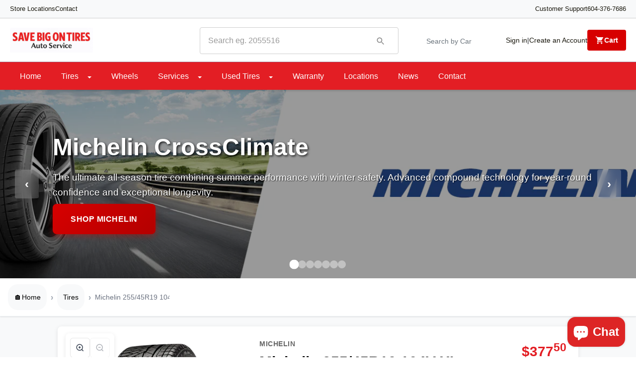

--- FILE ---
content_type: text/html; charset=utf-8
request_url: https://savebigontires.com/products/kae1010
body_size: 92811
content:
<!doctype html>
<html class="no-touch no-js">
<head>
  <script>(function(H){H.className=H.className.replace(/\bno-js\b/,'js')})(document.documentElement)</script>
  <!-- Basic page needs ================================================== -->
  <meta charset="utf-8">
  <meta http-equiv="X-UA-Compatible" content="IE=edge,chrome=1">

  <meta name="google-site-verification" content="3CoJkKajJPlCZ5ITERadzng97T88cK9Dvha2wwfQfMA" />

  

  <!-- Title and description ================================================== -->
  <title>
  Michelin 255/45R19 104V XL PILOT ALPIN PA4 Winter ❄️ &ndash; Save Big On Tires
  </title>

  
    <meta name="description" content="2 YEARS LIMITED TIRE WARRANTY.Available at BURNABY, LANGLEY, KAMLOOPS and KELOWNA locations.Winter tires are designed for driving on snow and ice. Winter tires stay soft in colder temperatures for better grip. Winter tires are optimized to drive at temperatures below 7°C. 2554519 ( 255 45 19 ) 255 45 19 (2554519) 25545">
  

  <!-- Product meta ================================================== -->
  <!-- /snippets/social-meta-tags.liquid -->




<meta property="og:site_name" content="Save Big On Tires">
<meta property="og:url" content="https://savebigontires.com/products/kae1010">
<meta property="og:title" content="Michelin 255/45R19 104V XL PILOT ALPIN PA4 Winter ❄️">
<meta property="og:type" content="product">
<meta property="og:description" content="2 YEARS LIMITED TIRE WARRANTY.Available at BURNABY, LANGLEY, KAMLOOPS and KELOWNA locations.Winter tires are designed for driving on snow and ice. Winter tires stay soft in colder temperatures for better grip. Winter tires are optimized to drive at temperatures below 7°C. 2554519 ( 255 45 19 ) 255 45 19 (2554519) 25545">

  <meta property="og:price:amount" content="377.50">
  <meta property="og:price:currency" content="CAD">

<meta property="og:image" content="http://savebigontires.com/cdn/shop/files/michelin_pilot-alpin-pa4_70492697-34a1-49c9-b234-40b1d1ed9f44_1200x1200.png?v=1768017370">
<meta property="og:image:secure_url" content="https://savebigontires.com/cdn/shop/files/michelin_pilot-alpin-pa4_70492697-34a1-49c9-b234-40b1d1ed9f44_1200x1200.png?v=1768017370">


<meta name="twitter:card" content="summary_large_image">
<meta name="twitter:title" content="Michelin 255/45R19 104V XL PILOT ALPIN PA4 Winter ❄️">
<meta name="twitter:description" content="2 YEARS LIMITED TIRE WARRANTY.Available at BURNABY, LANGLEY, KAMLOOPS and KELOWNA locations.Winter tires are designed for driving on snow and ice. Winter tires stay soft in colder temperatures for better grip. Winter tires are optimized to drive at temperatures below 7°C. 2554519 ( 255 45 19 ) 255 45 19 (2554519) 25545">


  <!-- Helpers ================================================== -->
  <link rel="canonical" href="https://savebigontires.com/products/kae1010">
  <meta name="viewport" content="width=device-width,initial-scale=1">

  <!-- CSS ================================================== -->

  <link href="//savebigontires.com/cdn/shop/t/6/assets/theme.scss.css?v=67988238971011814141768354107" rel="stylesheet" type="text/css" media="all" />
  <link href="//savebigontires.com/cdn/shop/t/6/assets/savebigontires-styles.css?v=93684115602610017121758959452" rel="stylesheet" type="text/css" media="all" />
  <link href="//savebigontires.com/cdn/shop/t/6/assets/savebigontires-mobile.css?v=147991306931383802401759828196" rel="stylesheet" type="text/css" media="all" />

  <!-- Header hook for plugins ================================================== -->
  <script>window.performance && window.performance.mark && window.performance.mark('shopify.content_for_header.start');</script><meta name="facebook-domain-verification" content="e3mkujd0awo44x2rpvek48dsaees80">
<meta name="google-site-verification" content="oNK2Mbjld8UlHAhE27XmL-VttH3uKc4Izvj-Yj6Y0lo">
<meta id="shopify-digital-wallet" name="shopify-digital-wallet" content="/45689307302/digital_wallets/dialog">
<meta name="shopify-checkout-api-token" content="7d49c2c2b0dabda0e9a8fed754c12aa3">
<meta id="in-context-paypal-metadata" data-shop-id="45689307302" data-venmo-supported="false" data-environment="production" data-locale="en_US" data-paypal-v4="true" data-currency="CAD">
<link rel="alternate" type="application/json+oembed" href="https://savebigontires.com/products/kae1010.oembed">
<script async="async" src="/checkouts/internal/preloads.js?locale=en-CA"></script>
<link rel="preconnect" href="https://shop.app" crossorigin="anonymous">
<script async="async" src="https://shop.app/checkouts/internal/preloads.js?locale=en-CA&shop_id=45689307302" crossorigin="anonymous"></script>
<script id="apple-pay-shop-capabilities" type="application/json">{"shopId":45689307302,"countryCode":"CA","currencyCode":"CAD","merchantCapabilities":["supports3DS"],"merchantId":"gid:\/\/shopify\/Shop\/45689307302","merchantName":"Save Big On Tires","requiredBillingContactFields":["postalAddress","email"],"requiredShippingContactFields":["postalAddress","email"],"shippingType":"shipping","supportedNetworks":["visa","masterCard","amex","discover","interac","jcb"],"total":{"type":"pending","label":"Save Big On Tires","amount":"1.00"},"shopifyPaymentsEnabled":true,"supportsSubscriptions":true}</script>
<script id="shopify-features" type="application/json">{"accessToken":"7d49c2c2b0dabda0e9a8fed754c12aa3","betas":["rich-media-storefront-analytics"],"domain":"savebigontires.com","predictiveSearch":true,"shopId":45689307302,"locale":"en"}</script>
<script>var Shopify = Shopify || {};
Shopify.shop = "save-big-on-tires.myshopify.com";
Shopify.locale = "en";
Shopify.currency = {"active":"CAD","rate":"1.0"};
Shopify.country = "CA";
Shopify.theme = {"name":"savebigontires-new","id":146596593830,"schema_name":"Supply","schema_version":"9.0.2","theme_store_id":null,"role":"main"};
Shopify.theme.handle = "null";
Shopify.theme.style = {"id":null,"handle":null};
Shopify.cdnHost = "savebigontires.com/cdn";
Shopify.routes = Shopify.routes || {};
Shopify.routes.root = "/";</script>
<script type="module">!function(o){(o.Shopify=o.Shopify||{}).modules=!0}(window);</script>
<script>!function(o){function n(){var o=[];function n(){o.push(Array.prototype.slice.apply(arguments))}return n.q=o,n}var t=o.Shopify=o.Shopify||{};t.loadFeatures=n(),t.autoloadFeatures=n()}(window);</script>
<script>
  window.ShopifyPay = window.ShopifyPay || {};
  window.ShopifyPay.apiHost = "shop.app\/pay";
  window.ShopifyPay.redirectState = null;
</script>
<script id="shop-js-analytics" type="application/json">{"pageType":"product"}</script>
<script defer="defer" async type="module" src="//savebigontires.com/cdn/shopifycloud/shop-js/modules/v2/client.init-shop-cart-sync_BdyHc3Nr.en.esm.js"></script>
<script defer="defer" async type="module" src="//savebigontires.com/cdn/shopifycloud/shop-js/modules/v2/chunk.common_Daul8nwZ.esm.js"></script>
<script type="module">
  await import("//savebigontires.com/cdn/shopifycloud/shop-js/modules/v2/client.init-shop-cart-sync_BdyHc3Nr.en.esm.js");
await import("//savebigontires.com/cdn/shopifycloud/shop-js/modules/v2/chunk.common_Daul8nwZ.esm.js");

  window.Shopify.SignInWithShop?.initShopCartSync?.({"fedCMEnabled":true,"windoidEnabled":true});

</script>
<script>
  window.Shopify = window.Shopify || {};
  if (!window.Shopify.featureAssets) window.Shopify.featureAssets = {};
  window.Shopify.featureAssets['shop-js'] = {"shop-cart-sync":["modules/v2/client.shop-cart-sync_QYOiDySF.en.esm.js","modules/v2/chunk.common_Daul8nwZ.esm.js"],"init-fed-cm":["modules/v2/client.init-fed-cm_DchLp9rc.en.esm.js","modules/v2/chunk.common_Daul8nwZ.esm.js"],"shop-button":["modules/v2/client.shop-button_OV7bAJc5.en.esm.js","modules/v2/chunk.common_Daul8nwZ.esm.js"],"init-windoid":["modules/v2/client.init-windoid_DwxFKQ8e.en.esm.js","modules/v2/chunk.common_Daul8nwZ.esm.js"],"shop-cash-offers":["modules/v2/client.shop-cash-offers_DWtL6Bq3.en.esm.js","modules/v2/chunk.common_Daul8nwZ.esm.js","modules/v2/chunk.modal_CQq8HTM6.esm.js"],"shop-toast-manager":["modules/v2/client.shop-toast-manager_CX9r1SjA.en.esm.js","modules/v2/chunk.common_Daul8nwZ.esm.js"],"init-shop-email-lookup-coordinator":["modules/v2/client.init-shop-email-lookup-coordinator_UhKnw74l.en.esm.js","modules/v2/chunk.common_Daul8nwZ.esm.js"],"pay-button":["modules/v2/client.pay-button_DzxNnLDY.en.esm.js","modules/v2/chunk.common_Daul8nwZ.esm.js"],"avatar":["modules/v2/client.avatar_BTnouDA3.en.esm.js"],"init-shop-cart-sync":["modules/v2/client.init-shop-cart-sync_BdyHc3Nr.en.esm.js","modules/v2/chunk.common_Daul8nwZ.esm.js"],"shop-login-button":["modules/v2/client.shop-login-button_D8B466_1.en.esm.js","modules/v2/chunk.common_Daul8nwZ.esm.js","modules/v2/chunk.modal_CQq8HTM6.esm.js"],"init-customer-accounts-sign-up":["modules/v2/client.init-customer-accounts-sign-up_C8fpPm4i.en.esm.js","modules/v2/client.shop-login-button_D8B466_1.en.esm.js","modules/v2/chunk.common_Daul8nwZ.esm.js","modules/v2/chunk.modal_CQq8HTM6.esm.js"],"init-shop-for-new-customer-accounts":["modules/v2/client.init-shop-for-new-customer-accounts_CVTO0Ztu.en.esm.js","modules/v2/client.shop-login-button_D8B466_1.en.esm.js","modules/v2/chunk.common_Daul8nwZ.esm.js","modules/v2/chunk.modal_CQq8HTM6.esm.js"],"init-customer-accounts":["modules/v2/client.init-customer-accounts_dRgKMfrE.en.esm.js","modules/v2/client.shop-login-button_D8B466_1.en.esm.js","modules/v2/chunk.common_Daul8nwZ.esm.js","modules/v2/chunk.modal_CQq8HTM6.esm.js"],"shop-follow-button":["modules/v2/client.shop-follow-button_CkZpjEct.en.esm.js","modules/v2/chunk.common_Daul8nwZ.esm.js","modules/v2/chunk.modal_CQq8HTM6.esm.js"],"lead-capture":["modules/v2/client.lead-capture_BntHBhfp.en.esm.js","modules/v2/chunk.common_Daul8nwZ.esm.js","modules/v2/chunk.modal_CQq8HTM6.esm.js"],"checkout-modal":["modules/v2/client.checkout-modal_CfxcYbTm.en.esm.js","modules/v2/chunk.common_Daul8nwZ.esm.js","modules/v2/chunk.modal_CQq8HTM6.esm.js"],"shop-login":["modules/v2/client.shop-login_Da4GZ2H6.en.esm.js","modules/v2/chunk.common_Daul8nwZ.esm.js","modules/v2/chunk.modal_CQq8HTM6.esm.js"],"payment-terms":["modules/v2/client.payment-terms_MV4M3zvL.en.esm.js","modules/v2/chunk.common_Daul8nwZ.esm.js","modules/v2/chunk.modal_CQq8HTM6.esm.js"]};
</script>
<script>(function() {
  var isLoaded = false;
  function asyncLoad() {
    if (isLoaded) return;
    isLoaded = true;
    var urls = ["https:\/\/t.contentsquare.net\/uxa\/be2a92836277e.js?shop=save-big-on-tires.myshopify.com"];
    for (var i = 0; i < urls.length; i++) {
      var s = document.createElement('script');
      s.type = 'text/javascript';
      s.async = true;
      s.src = urls[i];
      var x = document.getElementsByTagName('script')[0];
      x.parentNode.insertBefore(s, x);
    }
  };
  if(window.attachEvent) {
    window.attachEvent('onload', asyncLoad);
  } else {
    window.addEventListener('load', asyncLoad, false);
  }
})();</script>
<script id="__st">var __st={"a":45689307302,"offset":-28800,"reqid":"bd1e69cf-eeca-4f7a-a287-35477d2fcdf3-1769000871","pageurl":"savebigontires.com\/products\/kae1010","u":"4b4774b09785","p":"product","rtyp":"product","rid":15212800540838};</script>
<script>window.ShopifyPaypalV4VisibilityTracking = true;</script>
<script id="captcha-bootstrap">!function(){'use strict';const t='contact',e='account',n='new_comment',o=[[t,t],['blogs',n],['comments',n],[t,'customer']],c=[[e,'customer_login'],[e,'guest_login'],[e,'recover_customer_password'],[e,'create_customer']],r=t=>t.map((([t,e])=>`form[action*='/${t}']:not([data-nocaptcha='true']) input[name='form_type'][value='${e}']`)).join(','),a=t=>()=>t?[...document.querySelectorAll(t)].map((t=>t.form)):[];function s(){const t=[...o],e=r(t);return a(e)}const i='password',u='form_key',d=['recaptcha-v3-token','g-recaptcha-response','h-captcha-response',i],f=()=>{try{return window.sessionStorage}catch{return}},m='__shopify_v',_=t=>t.elements[u];function p(t,e,n=!1){try{const o=window.sessionStorage,c=JSON.parse(o.getItem(e)),{data:r}=function(t){const{data:e,action:n}=t;return t[m]||n?{data:e,action:n}:{data:t,action:n}}(c);for(const[e,n]of Object.entries(r))t.elements[e]&&(t.elements[e].value=n);n&&o.removeItem(e)}catch(o){console.error('form repopulation failed',{error:o})}}const l='form_type',E='cptcha';function T(t){t.dataset[E]=!0}const w=window,h=w.document,L='Shopify',v='ce_forms',y='captcha';let A=!1;((t,e)=>{const n=(g='f06e6c50-85a8-45c8-87d0-21a2b65856fe',I='https://cdn.shopify.com/shopifycloud/storefront-forms-hcaptcha/ce_storefront_forms_captcha_hcaptcha.v1.5.2.iife.js',D={infoText:'Protected by hCaptcha',privacyText:'Privacy',termsText:'Terms'},(t,e,n)=>{const o=w[L][v],c=o.bindForm;if(c)return c(t,g,e,D).then(n);var r;o.q.push([[t,g,e,D],n]),r=I,A||(h.body.append(Object.assign(h.createElement('script'),{id:'captcha-provider',async:!0,src:r})),A=!0)});var g,I,D;w[L]=w[L]||{},w[L][v]=w[L][v]||{},w[L][v].q=[],w[L][y]=w[L][y]||{},w[L][y].protect=function(t,e){n(t,void 0,e),T(t)},Object.freeze(w[L][y]),function(t,e,n,w,h,L){const[v,y,A,g]=function(t,e,n){const i=e?o:[],u=t?c:[],d=[...i,...u],f=r(d),m=r(i),_=r(d.filter((([t,e])=>n.includes(e))));return[a(f),a(m),a(_),s()]}(w,h,L),I=t=>{const e=t.target;return e instanceof HTMLFormElement?e:e&&e.form},D=t=>v().includes(t);t.addEventListener('submit',(t=>{const e=I(t);if(!e)return;const n=D(e)&&!e.dataset.hcaptchaBound&&!e.dataset.recaptchaBound,o=_(e),c=g().includes(e)&&(!o||!o.value);(n||c)&&t.preventDefault(),c&&!n&&(function(t){try{if(!f())return;!function(t){const e=f();if(!e)return;const n=_(t);if(!n)return;const o=n.value;o&&e.removeItem(o)}(t);const e=Array.from(Array(32),(()=>Math.random().toString(36)[2])).join('');!function(t,e){_(t)||t.append(Object.assign(document.createElement('input'),{type:'hidden',name:u})),t.elements[u].value=e}(t,e),function(t,e){const n=f();if(!n)return;const o=[...t.querySelectorAll(`input[type='${i}']`)].map((({name:t})=>t)),c=[...d,...o],r={};for(const[a,s]of new FormData(t).entries())c.includes(a)||(r[a]=s);n.setItem(e,JSON.stringify({[m]:1,action:t.action,data:r}))}(t,e)}catch(e){console.error('failed to persist form',e)}}(e),e.submit())}));const S=(t,e)=>{t&&!t.dataset[E]&&(n(t,e.some((e=>e===t))),T(t))};for(const o of['focusin','change'])t.addEventListener(o,(t=>{const e=I(t);D(e)&&S(e,y())}));const B=e.get('form_key'),M=e.get(l),P=B&&M;t.addEventListener('DOMContentLoaded',(()=>{const t=y();if(P)for(const e of t)e.elements[l].value===M&&p(e,B);[...new Set([...A(),...v().filter((t=>'true'===t.dataset.shopifyCaptcha))])].forEach((e=>S(e,t)))}))}(h,new URLSearchParams(w.location.search),n,t,e,['guest_login'])})(!0,!0)}();</script>
<script integrity="sha256-4kQ18oKyAcykRKYeNunJcIwy7WH5gtpwJnB7kiuLZ1E=" data-source-attribution="shopify.loadfeatures" defer="defer" src="//savebigontires.com/cdn/shopifycloud/storefront/assets/storefront/load_feature-a0a9edcb.js" crossorigin="anonymous"></script>
<script crossorigin="anonymous" defer="defer" src="//savebigontires.com/cdn/shopifycloud/storefront/assets/shopify_pay/storefront-65b4c6d7.js?v=20250812"></script>
<script data-source-attribution="shopify.dynamic_checkout.dynamic.init">var Shopify=Shopify||{};Shopify.PaymentButton=Shopify.PaymentButton||{isStorefrontPortableWallets:!0,init:function(){window.Shopify.PaymentButton.init=function(){};var t=document.createElement("script");t.src="https://savebigontires.com/cdn/shopifycloud/portable-wallets/latest/portable-wallets.en.js",t.type="module",document.head.appendChild(t)}};
</script>
<script data-source-attribution="shopify.dynamic_checkout.buyer_consent">
  function portableWalletsHideBuyerConsent(e){var t=document.getElementById("shopify-buyer-consent"),n=document.getElementById("shopify-subscription-policy-button");t&&n&&(t.classList.add("hidden"),t.setAttribute("aria-hidden","true"),n.removeEventListener("click",e))}function portableWalletsShowBuyerConsent(e){var t=document.getElementById("shopify-buyer-consent"),n=document.getElementById("shopify-subscription-policy-button");t&&n&&(t.classList.remove("hidden"),t.removeAttribute("aria-hidden"),n.addEventListener("click",e))}window.Shopify?.PaymentButton&&(window.Shopify.PaymentButton.hideBuyerConsent=portableWalletsHideBuyerConsent,window.Shopify.PaymentButton.showBuyerConsent=portableWalletsShowBuyerConsent);
</script>
<script data-source-attribution="shopify.dynamic_checkout.cart.bootstrap">document.addEventListener("DOMContentLoaded",(function(){function t(){return document.querySelector("shopify-accelerated-checkout-cart, shopify-accelerated-checkout")}if(t())Shopify.PaymentButton.init();else{new MutationObserver((function(e,n){t()&&(Shopify.PaymentButton.init(),n.disconnect())})).observe(document.body,{childList:!0,subtree:!0})}}));
</script>
<link id="shopify-accelerated-checkout-styles" rel="stylesheet" media="screen" href="https://savebigontires.com/cdn/shopifycloud/portable-wallets/latest/accelerated-checkout-backwards-compat.css" crossorigin="anonymous">
<style id="shopify-accelerated-checkout-cart">
        #shopify-buyer-consent {
  margin-top: 1em;
  display: inline-block;
  width: 100%;
}

#shopify-buyer-consent.hidden {
  display: none;
}

#shopify-subscription-policy-button {
  background: none;
  border: none;
  padding: 0;
  text-decoration: underline;
  font-size: inherit;
  cursor: pointer;
}

#shopify-subscription-policy-button::before {
  box-shadow: none;
}

      </style>

<script>window.performance && window.performance.mark && window.performance.mark('shopify.content_for_header.end');</script>

  
  

  <script src="//savebigontires.com/cdn/shop/t/6/assets/jquery-2.2.3.min.js?v=58211863146907186831757515420" type="text/javascript"></script>

  <script src="//savebigontires.com/cdn/shop/t/6/assets/lazysizes.min.js?v=8147953233334221341757515420" async="async"></script>
  <script src="//savebigontires.com/cdn/shop/t/6/assets/hamburger-click-fix.js?v=175067860159819756631757669032" async></script>
  <script src="//savebigontires.com/cdn/shop/t/6/assets/vendor.js?v=106177282645720727331757515420" defer="defer"></script>
  <script>
    // Lightweight Modernizr subset for transform checks used by ajax cart
    window.Modernizr = window.Modernizr || {};
    (function(M){
      try {
        var div = document.createElement('div');
        M.csstransforms = ('transform' in div.style) || ('webkitTransform' in div.style) || ('msTransform' in div.style) || ('MozTransform' in div.style);
        M.csstransforms3d = ('perspective' in div.style) || ('webkitPerspective' in div.style) || ('MozPerspective' in div.style) || ('msPerspective' in div.style);
      } catch(e) { M.csstransforms = false; M.csstransforms3d = false; }
    })(window.Modernizr);
  </script>
  <script src="//savebigontires.com/cdn/shop/t/6/assets/theme.js?v=149479884850708297701758959451" defer="defer"></script>
  <script src="//savebigontires.com/cdn/shop/t/6/assets/button-fixes.js?v=31035679341314791421757515420" defer="defer"></script>

  <meta name="google-site-verification" content="oNK2Mbjld8UlHAhE27XmL-VttH3uKc4Izvj-Yj6Y0lo" />

  <!-- Google Tag Manager -->
<script>(function(w,d,s,l,i){w[l]=w[l]||[];w[l].push({'gtm.start':
new Date().getTime(),event:'gtm.js'});var f=d.getElementsByTagName(s)[0],
j=d.createElement(s),dl=l!='dataLayer'?'&l='+l:'';j.async=true;j.src=
'https://www.googletagmanager.com/gtm.js?id='+i+dl;f.parentNode.insertBefore(j,f);
})(window,document,'script','dataLayer','GTM-T4NBSB5K');</script>
<!-- End Google Tag Manager -->

<script src="https://cdn.shopify.com/extensions/e8878072-2f6b-4e89-8082-94b04320908d/inbox-1254/assets/inbox-chat-loader.js" type="text/javascript" defer="defer"></script>
<script src="https://cdn.shopify.com/extensions/019b0ca2-d383-7aeb-8551-7fbe0ae4e99d/appio-reviews-127/assets/google-reviews.js" type="text/javascript" defer="defer"></script>
<link href="https://cdn.shopify.com/extensions/019b0ca2-d383-7aeb-8551-7fbe0ae4e99d/appio-reviews-127/assets/google-reviews.css" rel="stylesheet" type="text/css" media="all">
<link href="https://monorail-edge.shopifysvc.com" rel="dns-prefetch">
<script>(function(){if ("sendBeacon" in navigator && "performance" in window) {try {var session_token_from_headers = performance.getEntriesByType('navigation')[0].serverTiming.find(x => x.name == '_s').description;} catch {var session_token_from_headers = undefined;}var session_cookie_matches = document.cookie.match(/_shopify_s=([^;]*)/);var session_token_from_cookie = session_cookie_matches && session_cookie_matches.length === 2 ? session_cookie_matches[1] : "";var session_token = session_token_from_headers || session_token_from_cookie || "";function handle_abandonment_event(e) {var entries = performance.getEntries().filter(function(entry) {return /monorail-edge.shopifysvc.com/.test(entry.name);});if (!window.abandonment_tracked && entries.length === 0) {window.abandonment_tracked = true;var currentMs = Date.now();var navigation_start = performance.timing.navigationStart;var payload = {shop_id: 45689307302,url: window.location.href,navigation_start,duration: currentMs - navigation_start,session_token,page_type: "product"};window.navigator.sendBeacon("https://monorail-edge.shopifysvc.com/v1/produce", JSON.stringify({schema_id: "online_store_buyer_site_abandonment/1.1",payload: payload,metadata: {event_created_at_ms: currentMs,event_sent_at_ms: currentMs}}));}}window.addEventListener('pagehide', handle_abandonment_event);}}());</script>
<script id="web-pixels-manager-setup">(function e(e,d,r,n,o){if(void 0===o&&(o={}),!Boolean(null===(a=null===(i=window.Shopify)||void 0===i?void 0:i.analytics)||void 0===a?void 0:a.replayQueue)){var i,a;window.Shopify=window.Shopify||{};var t=window.Shopify;t.analytics=t.analytics||{};var s=t.analytics;s.replayQueue=[],s.publish=function(e,d,r){return s.replayQueue.push([e,d,r]),!0};try{self.performance.mark("wpm:start")}catch(e){}var l=function(){var e={modern:/Edge?\/(1{2}[4-9]|1[2-9]\d|[2-9]\d{2}|\d{4,})\.\d+(\.\d+|)|Firefox\/(1{2}[4-9]|1[2-9]\d|[2-9]\d{2}|\d{4,})\.\d+(\.\d+|)|Chrom(ium|e)\/(9{2}|\d{3,})\.\d+(\.\d+|)|(Maci|X1{2}).+ Version\/(15\.\d+|(1[6-9]|[2-9]\d|\d{3,})\.\d+)([,.]\d+|)( \(\w+\)|)( Mobile\/\w+|) Safari\/|Chrome.+OPR\/(9{2}|\d{3,})\.\d+\.\d+|(CPU[ +]OS|iPhone[ +]OS|CPU[ +]iPhone|CPU IPhone OS|CPU iPad OS)[ +]+(15[._]\d+|(1[6-9]|[2-9]\d|\d{3,})[._]\d+)([._]\d+|)|Android:?[ /-](13[3-9]|1[4-9]\d|[2-9]\d{2}|\d{4,})(\.\d+|)(\.\d+|)|Android.+Firefox\/(13[5-9]|1[4-9]\d|[2-9]\d{2}|\d{4,})\.\d+(\.\d+|)|Android.+Chrom(ium|e)\/(13[3-9]|1[4-9]\d|[2-9]\d{2}|\d{4,})\.\d+(\.\d+|)|SamsungBrowser\/([2-9]\d|\d{3,})\.\d+/,legacy:/Edge?\/(1[6-9]|[2-9]\d|\d{3,})\.\d+(\.\d+|)|Firefox\/(5[4-9]|[6-9]\d|\d{3,})\.\d+(\.\d+|)|Chrom(ium|e)\/(5[1-9]|[6-9]\d|\d{3,})\.\d+(\.\d+|)([\d.]+$|.*Safari\/(?![\d.]+ Edge\/[\d.]+$))|(Maci|X1{2}).+ Version\/(10\.\d+|(1[1-9]|[2-9]\d|\d{3,})\.\d+)([,.]\d+|)( \(\w+\)|)( Mobile\/\w+|) Safari\/|Chrome.+OPR\/(3[89]|[4-9]\d|\d{3,})\.\d+\.\d+|(CPU[ +]OS|iPhone[ +]OS|CPU[ +]iPhone|CPU IPhone OS|CPU iPad OS)[ +]+(10[._]\d+|(1[1-9]|[2-9]\d|\d{3,})[._]\d+)([._]\d+|)|Android:?[ /-](13[3-9]|1[4-9]\d|[2-9]\d{2}|\d{4,})(\.\d+|)(\.\d+|)|Mobile Safari.+OPR\/([89]\d|\d{3,})\.\d+\.\d+|Android.+Firefox\/(13[5-9]|1[4-9]\d|[2-9]\d{2}|\d{4,})\.\d+(\.\d+|)|Android.+Chrom(ium|e)\/(13[3-9]|1[4-9]\d|[2-9]\d{2}|\d{4,})\.\d+(\.\d+|)|Android.+(UC? ?Browser|UCWEB|U3)[ /]?(15\.([5-9]|\d{2,})|(1[6-9]|[2-9]\d|\d{3,})\.\d+)\.\d+|SamsungBrowser\/(5\.\d+|([6-9]|\d{2,})\.\d+)|Android.+MQ{2}Browser\/(14(\.(9|\d{2,})|)|(1[5-9]|[2-9]\d|\d{3,})(\.\d+|))(\.\d+|)|K[Aa][Ii]OS\/(3\.\d+|([4-9]|\d{2,})\.\d+)(\.\d+|)/},d=e.modern,r=e.legacy,n=navigator.userAgent;return n.match(d)?"modern":n.match(r)?"legacy":"unknown"}(),u="modern"===l?"modern":"legacy",c=(null!=n?n:{modern:"",legacy:""})[u],f=function(e){return[e.baseUrl,"/wpm","/b",e.hashVersion,"modern"===e.buildTarget?"m":"l",".js"].join("")}({baseUrl:d,hashVersion:r,buildTarget:u}),m=function(e){var d=e.version,r=e.bundleTarget,n=e.surface,o=e.pageUrl,i=e.monorailEndpoint;return{emit:function(e){var a=e.status,t=e.errorMsg,s=(new Date).getTime(),l=JSON.stringify({metadata:{event_sent_at_ms:s},events:[{schema_id:"web_pixels_manager_load/3.1",payload:{version:d,bundle_target:r,page_url:o,status:a,surface:n,error_msg:t},metadata:{event_created_at_ms:s}}]});if(!i)return console&&console.warn&&console.warn("[Web Pixels Manager] No Monorail endpoint provided, skipping logging."),!1;try{return self.navigator.sendBeacon.bind(self.navigator)(i,l)}catch(e){}var u=new XMLHttpRequest;try{return u.open("POST",i,!0),u.setRequestHeader("Content-Type","text/plain"),u.send(l),!0}catch(e){return console&&console.warn&&console.warn("[Web Pixels Manager] Got an unhandled error while logging to Monorail."),!1}}}}({version:r,bundleTarget:l,surface:e.surface,pageUrl:self.location.href,monorailEndpoint:e.monorailEndpoint});try{o.browserTarget=l,function(e){var d=e.src,r=e.async,n=void 0===r||r,o=e.onload,i=e.onerror,a=e.sri,t=e.scriptDataAttributes,s=void 0===t?{}:t,l=document.createElement("script"),u=document.querySelector("head"),c=document.querySelector("body");if(l.async=n,l.src=d,a&&(l.integrity=a,l.crossOrigin="anonymous"),s)for(var f in s)if(Object.prototype.hasOwnProperty.call(s,f))try{l.dataset[f]=s[f]}catch(e){}if(o&&l.addEventListener("load",o),i&&l.addEventListener("error",i),u)u.appendChild(l);else{if(!c)throw new Error("Did not find a head or body element to append the script");c.appendChild(l)}}({src:f,async:!0,onload:function(){if(!function(){var e,d;return Boolean(null===(d=null===(e=window.Shopify)||void 0===e?void 0:e.analytics)||void 0===d?void 0:d.initialized)}()){var d=window.webPixelsManager.init(e)||void 0;if(d){var r=window.Shopify.analytics;r.replayQueue.forEach((function(e){var r=e[0],n=e[1],o=e[2];d.publishCustomEvent(r,n,o)})),r.replayQueue=[],r.publish=d.publishCustomEvent,r.visitor=d.visitor,r.initialized=!0}}},onerror:function(){return m.emit({status:"failed",errorMsg:"".concat(f," has failed to load")})},sri:function(e){var d=/^sha384-[A-Za-z0-9+/=]+$/;return"string"==typeof e&&d.test(e)}(c)?c:"",scriptDataAttributes:o}),m.emit({status:"loading"})}catch(e){m.emit({status:"failed",errorMsg:(null==e?void 0:e.message)||"Unknown error"})}}})({shopId: 45689307302,storefrontBaseUrl: "https://savebigontires.com",extensionsBaseUrl: "https://extensions.shopifycdn.com/cdn/shopifycloud/web-pixels-manager",monorailEndpoint: "https://monorail-edge.shopifysvc.com/unstable/produce_batch",surface: "storefront-renderer",enabledBetaFlags: ["2dca8a86"],webPixelsConfigList: [{"id":"712966310","configuration":"{\"config\":\"{\\\"google_tag_ids\\\":[\\\"GT-55KD5JMX\\\"],\\\"target_country\\\":\\\"CA\\\",\\\"gtag_events\\\":[{\\\"type\\\":\\\"view_item\\\",\\\"action_label\\\":\\\"MC-X26RHHKETY\\\"},{\\\"type\\\":\\\"purchase\\\",\\\"action_label\\\":\\\"MC-X26RHHKETY\\\"},{\\\"type\\\":\\\"page_view\\\",\\\"action_label\\\":\\\"MC-X26RHHKETY\\\"}],\\\"enable_monitoring_mode\\\":false}\"}","eventPayloadVersion":"v1","runtimeContext":"OPEN","scriptVersion":"b2a88bafab3e21179ed38636efcd8a93","type":"APP","apiClientId":1780363,"privacyPurposes":[],"dataSharingAdjustments":{"protectedCustomerApprovalScopes":["read_customer_address","read_customer_email","read_customer_name","read_customer_personal_data","read_customer_phone"]}},{"id":"318636198","configuration":"{\"pixel_id\":\"1288157422747424\",\"pixel_type\":\"facebook_pixel\"}","eventPayloadVersion":"v1","runtimeContext":"OPEN","scriptVersion":"ca16bc87fe92b6042fbaa3acc2fbdaa6","type":"APP","apiClientId":2329312,"privacyPurposes":["ANALYTICS","MARKETING","SALE_OF_DATA"],"dataSharingAdjustments":{"protectedCustomerApprovalScopes":["read_customer_address","read_customer_email","read_customer_name","read_customer_personal_data","read_customer_phone"]}},{"id":"shopify-app-pixel","configuration":"{}","eventPayloadVersion":"v1","runtimeContext":"STRICT","scriptVersion":"0450","apiClientId":"shopify-pixel","type":"APP","privacyPurposes":["ANALYTICS","MARKETING"]},{"id":"shopify-custom-pixel","eventPayloadVersion":"v1","runtimeContext":"LAX","scriptVersion":"0450","apiClientId":"shopify-pixel","type":"CUSTOM","privacyPurposes":["ANALYTICS","MARKETING"]}],isMerchantRequest: false,initData: {"shop":{"name":"Save Big On Tires","paymentSettings":{"currencyCode":"CAD"},"myshopifyDomain":"save-big-on-tires.myshopify.com","countryCode":"CA","storefrontUrl":"https:\/\/savebigontires.com"},"customer":null,"cart":null,"checkout":null,"productVariants":[{"price":{"amount":377.5,"currencyCode":"CAD"},"product":{"title":"Michelin 255\/45R19 104V XL PILOT ALPIN PA4 Winter ❄️","vendor":"Save Big On Tires","id":"15212800540838","untranslatedTitle":"Michelin 255\/45R19 104V XL PILOT ALPIN PA4 Winter ❄️","url":"\/products\/kae1010","type":""},"id":"56082853757094","image":{"src":"\/\/savebigontires.com\/cdn\/shop\/files\/michelin_pilot-alpin-pa4_70492697-34a1-49c9-b234-40b1d1ed9f44.png?v=1768017370"},"sku":null,"title":"Default Title","untranslatedTitle":"Default Title"}],"purchasingCompany":null},},"https://savebigontires.com/cdn","fcfee988w5aeb613cpc8e4bc33m6693e112",{"modern":"","legacy":""},{"shopId":"45689307302","storefrontBaseUrl":"https:\/\/savebigontires.com","extensionBaseUrl":"https:\/\/extensions.shopifycdn.com\/cdn\/shopifycloud\/web-pixels-manager","surface":"storefront-renderer","enabledBetaFlags":"[\"2dca8a86\"]","isMerchantRequest":"false","hashVersion":"fcfee988w5aeb613cpc8e4bc33m6693e112","publish":"custom","events":"[[\"page_viewed\",{}],[\"product_viewed\",{\"productVariant\":{\"price\":{\"amount\":377.5,\"currencyCode\":\"CAD\"},\"product\":{\"title\":\"Michelin 255\/45R19 104V XL PILOT ALPIN PA4 Winter ❄️\",\"vendor\":\"Save Big On Tires\",\"id\":\"15212800540838\",\"untranslatedTitle\":\"Michelin 255\/45R19 104V XL PILOT ALPIN PA4 Winter ❄️\",\"url\":\"\/products\/kae1010\",\"type\":\"\"},\"id\":\"56082853757094\",\"image\":{\"src\":\"\/\/savebigontires.com\/cdn\/shop\/files\/michelin_pilot-alpin-pa4_70492697-34a1-49c9-b234-40b1d1ed9f44.png?v=1768017370\"},\"sku\":null,\"title\":\"Default Title\",\"untranslatedTitle\":\"Default Title\"}}]]"});</script><script>
  window.ShopifyAnalytics = window.ShopifyAnalytics || {};
  window.ShopifyAnalytics.meta = window.ShopifyAnalytics.meta || {};
  window.ShopifyAnalytics.meta.currency = 'CAD';
  var meta = {"product":{"id":15212800540838,"gid":"gid:\/\/shopify\/Product\/15212800540838","vendor":"Save Big On Tires","type":"","handle":"kae1010","variants":[{"id":56082853757094,"price":37750,"name":"Michelin 255\/45R19 104V XL PILOT ALPIN PA4 Winter ❄️","public_title":null,"sku":null}],"remote":false},"page":{"pageType":"product","resourceType":"product","resourceId":15212800540838,"requestId":"bd1e69cf-eeca-4f7a-a287-35477d2fcdf3-1769000871"}};
  for (var attr in meta) {
    window.ShopifyAnalytics.meta[attr] = meta[attr];
  }
</script>
<script class="analytics">
  (function () {
    var customDocumentWrite = function(content) {
      var jquery = null;

      if (window.jQuery) {
        jquery = window.jQuery;
      } else if (window.Checkout && window.Checkout.$) {
        jquery = window.Checkout.$;
      }

      if (jquery) {
        jquery('body').append(content);
      }
    };

    var hasLoggedConversion = function(token) {
      if (token) {
        return document.cookie.indexOf('loggedConversion=' + token) !== -1;
      }
      return false;
    }

    var setCookieIfConversion = function(token) {
      if (token) {
        var twoMonthsFromNow = new Date(Date.now());
        twoMonthsFromNow.setMonth(twoMonthsFromNow.getMonth() + 2);

        document.cookie = 'loggedConversion=' + token + '; expires=' + twoMonthsFromNow;
      }
    }

    var trekkie = window.ShopifyAnalytics.lib = window.trekkie = window.trekkie || [];
    if (trekkie.integrations) {
      return;
    }
    trekkie.methods = [
      'identify',
      'page',
      'ready',
      'track',
      'trackForm',
      'trackLink'
    ];
    trekkie.factory = function(method) {
      return function() {
        var args = Array.prototype.slice.call(arguments);
        args.unshift(method);
        trekkie.push(args);
        return trekkie;
      };
    };
    for (var i = 0; i < trekkie.methods.length; i++) {
      var key = trekkie.methods[i];
      trekkie[key] = trekkie.factory(key);
    }
    trekkie.load = function(config) {
      trekkie.config = config || {};
      trekkie.config.initialDocumentCookie = document.cookie;
      var first = document.getElementsByTagName('script')[0];
      var script = document.createElement('script');
      script.type = 'text/javascript';
      script.onerror = function(e) {
        var scriptFallback = document.createElement('script');
        scriptFallback.type = 'text/javascript';
        scriptFallback.onerror = function(error) {
                var Monorail = {
      produce: function produce(monorailDomain, schemaId, payload) {
        var currentMs = new Date().getTime();
        var event = {
          schema_id: schemaId,
          payload: payload,
          metadata: {
            event_created_at_ms: currentMs,
            event_sent_at_ms: currentMs
          }
        };
        return Monorail.sendRequest("https://" + monorailDomain + "/v1/produce", JSON.stringify(event));
      },
      sendRequest: function sendRequest(endpointUrl, payload) {
        // Try the sendBeacon API
        if (window && window.navigator && typeof window.navigator.sendBeacon === 'function' && typeof window.Blob === 'function' && !Monorail.isIos12()) {
          var blobData = new window.Blob([payload], {
            type: 'text/plain'
          });

          if (window.navigator.sendBeacon(endpointUrl, blobData)) {
            return true;
          } // sendBeacon was not successful

        } // XHR beacon

        var xhr = new XMLHttpRequest();

        try {
          xhr.open('POST', endpointUrl);
          xhr.setRequestHeader('Content-Type', 'text/plain');
          xhr.send(payload);
        } catch (e) {
          console.log(e);
        }

        return false;
      },
      isIos12: function isIos12() {
        return window.navigator.userAgent.lastIndexOf('iPhone; CPU iPhone OS 12_') !== -1 || window.navigator.userAgent.lastIndexOf('iPad; CPU OS 12_') !== -1;
      }
    };
    Monorail.produce('monorail-edge.shopifysvc.com',
      'trekkie_storefront_load_errors/1.1',
      {shop_id: 45689307302,
      theme_id: 146596593830,
      app_name: "storefront",
      context_url: window.location.href,
      source_url: "//savebigontires.com/cdn/s/trekkie.storefront.cd680fe47e6c39ca5d5df5f0a32d569bc48c0f27.min.js"});

        };
        scriptFallback.async = true;
        scriptFallback.src = '//savebigontires.com/cdn/s/trekkie.storefront.cd680fe47e6c39ca5d5df5f0a32d569bc48c0f27.min.js';
        first.parentNode.insertBefore(scriptFallback, first);
      };
      script.async = true;
      script.src = '//savebigontires.com/cdn/s/trekkie.storefront.cd680fe47e6c39ca5d5df5f0a32d569bc48c0f27.min.js';
      first.parentNode.insertBefore(script, first);
    };
    trekkie.load(
      {"Trekkie":{"appName":"storefront","development":false,"defaultAttributes":{"shopId":45689307302,"isMerchantRequest":null,"themeId":146596593830,"themeCityHash":"3295049066232901814","contentLanguage":"en","currency":"CAD","eventMetadataId":"8fd706e6-1fd5-4895-ae26-1c8d2f24b0fe"},"isServerSideCookieWritingEnabled":true,"monorailRegion":"shop_domain","enabledBetaFlags":["65f19447"]},"Session Attribution":{},"S2S":{"facebookCapiEnabled":false,"source":"trekkie-storefront-renderer","apiClientId":580111}}
    );

    var loaded = false;
    trekkie.ready(function() {
      if (loaded) return;
      loaded = true;

      window.ShopifyAnalytics.lib = window.trekkie;

      var originalDocumentWrite = document.write;
      document.write = customDocumentWrite;
      try { window.ShopifyAnalytics.merchantGoogleAnalytics.call(this); } catch(error) {};
      document.write = originalDocumentWrite;

      window.ShopifyAnalytics.lib.page(null,{"pageType":"product","resourceType":"product","resourceId":15212800540838,"requestId":"bd1e69cf-eeca-4f7a-a287-35477d2fcdf3-1769000871","shopifyEmitted":true});

      var match = window.location.pathname.match(/checkouts\/(.+)\/(thank_you|post_purchase)/)
      var token = match? match[1]: undefined;
      if (!hasLoggedConversion(token)) {
        setCookieIfConversion(token);
        window.ShopifyAnalytics.lib.track("Viewed Product",{"currency":"CAD","variantId":56082853757094,"productId":15212800540838,"productGid":"gid:\/\/shopify\/Product\/15212800540838","name":"Michelin 255\/45R19 104V XL PILOT ALPIN PA4 Winter ❄️","price":"377.50","sku":null,"brand":"Save Big On Tires","variant":null,"category":"","nonInteraction":true,"remote":false},undefined,undefined,{"shopifyEmitted":true});
      window.ShopifyAnalytics.lib.track("monorail:\/\/trekkie_storefront_viewed_product\/1.1",{"currency":"CAD","variantId":56082853757094,"productId":15212800540838,"productGid":"gid:\/\/shopify\/Product\/15212800540838","name":"Michelin 255\/45R19 104V XL PILOT ALPIN PA4 Winter ❄️","price":"377.50","sku":null,"brand":"Save Big On Tires","variant":null,"category":"","nonInteraction":true,"remote":false,"referer":"https:\/\/savebigontires.com\/products\/kae1010"});
      }
    });


        var eventsListenerScript = document.createElement('script');
        eventsListenerScript.async = true;
        eventsListenerScript.src = "//savebigontires.com/cdn/shopifycloud/storefront/assets/shop_events_listener-3da45d37.js";
        document.getElementsByTagName('head')[0].appendChild(eventsListenerScript);

})();</script>
<script
  defer
  src="https://savebigontires.com/cdn/shopifycloud/perf-kit/shopify-perf-kit-3.0.4.min.js"
  data-application="storefront-renderer"
  data-shop-id="45689307302"
  data-render-region="gcp-us-central1"
  data-page-type="product"
  data-theme-instance-id="146596593830"
  data-theme-name="Supply"
  data-theme-version="9.0.2"
  data-monorail-region="shop_domain"
  data-resource-timing-sampling-rate="10"
  data-shs="true"
  data-shs-beacon="true"
  data-shs-export-with-fetch="true"
  data-shs-logs-sample-rate="1"
  data-shs-beacon-endpoint="https://savebigontires.com/api/collect"
></script>
</head>

<body id="michelin-255-45r19-104v-xl-pilot-alpin-pa4-winter-❄️" class="template-product">
  
  <!-- Google Tag Manager (noscript) -->
  <noscript><iframe src="https://www.googletagmanager.com/ns.html?id=GTM-T4NBSB5K"
  height="0" width="0" style="display:none;visibility:hidden"></iframe></noscript>
  <!-- End Google Tag Manager (noscript) -->
  
  <!-- Mobile hamburger menu is handled by hamburger-click-fix.js -->
  <script>
    // Quick debug check for mobile menu
    setTimeout(function() {
      const hamburgerBtn = document.querySelector('.savebigontires-mobile-menu-btn, .menu-toggle');
      const mobileNav = document.querySelector('.mobile-nav, #MobileNav');
      
      //console.log('🔍 Mobile Menu Debug:');
      //console.log('Hamburger button found:', !!hamburgerBtn);
      //console.log('Mobile nav found:', !!mobileNav);
      
      if (hamburgerBtn) {
        //console.log('Button initialized:', hamburgerBtn.hasAttribute('data-menu-initialized'));
        //console.log('Button classes:', hamburgerBtn.className);
      }
      
      if (mobileNav) {
        //console.log('Nav classes:', mobileNav.className);
        //console.log('Nav children:', mobileNav.children.length);
      }
      
      // Test if debug function is available
      if (typeof window.debugMobileMenu === 'function') {
        //console.log('Debug function available - run debugMobileMenu() in console');
      }
    }, 2000);
  </script>

  <div id="shopify-section-header" class="shopify-section header-section"><style>
  /*============================================================================
    SaveBigOnTires Header Styles
    Based on the SaveBigOnTires website header design

    This implementation recreates the professional automotive header layout
    from SaveBig.com with:
    - Two-tier header structure (top nav + main header)
    - SaveBigOnTires brand colors and typography
    - Responsive design for mobile and desktop
    - Integrated Shopify e-commerce functionality
  ==============================================================================*/
  /*============================================================================
    #Top Alert Bar (Optional)
  ==============================================================================*/
  .savebigontires-alert-bar {
    background-color: #d70000;
    color: white;
    text-align: center;
    padding: 8px 0;
    font-family: 'Gibson', 'Helvetica Neue', Arial, sans-serif;
    font-size: 13px;
    font-weight: 500;
    display: none; /* Hidden by default, can be enabled via settings */
  }

  /*============================================================================
    #Top Navigation Bar
  ==============================================================================*/
  .savebigontires-top-nav {
    background-color: #f8f9fa;
    border-bottom: 1px solid #cecece;
    padding: 8px 0;
    font-size: 13px;
  }

  .savebigontires-top-nav .container {
    max-width: 1296px;
    margin: 0 auto;
    padding: 0 20px;
    display: flex;
    justify-content: space-between;
    align-items: center;
  }

  .savebigontires-top-nav-left {
    display: flex;
    align-items: center;
    gap: 20px;
  }

  .savebigontires-top-nav-right {
    display: flex;
    align-items: center;
    gap: 20px;
  }

  .savebigontires-top-nav a {
    color: #19170d;
    text-decoration: none;
    font-family: 'Gibson', 'Helvetica Neue', Arial, sans-serif;
    font-weight: 500;
    transition: color 0.2s ease;
  }

  .savebigontires-top-nav a:hover {
    color: #d70000;
  }

  .savebigontires-phone-number {
    font-weight: 600;
    color: #d70000;
  }

  /*============================================================================
    #Main Header
  ==============================================================================*/
  .savebigontires-main-header {
    background-color: white;
    border-bottom: 1px solid #cecece;
    padding: 15px 0;
    position: relative;
  }

  .savebigontires-main-header .container {
    max-width: 1296px;
    margin: 0 auto;
    padding: 0 20px;
    display: flex;
    align-items: center;
    justify-content: space-between;
    gap: 30px;
  }

  /*============================================================================
    #Logo
  ==============================================================================*/
  .savebigontires-logo {
    flex-shrink: 0;
  }

  .savebigontires-logo img {
    height: 50px;
    width: auto;
    display: block;
  }

  /*============================================================================
    #Search Bar
  ==============================================================================*/
  .savebigontires-search-container {
    flex-grow: 1;
    position: relative;
    display: flex;
    justify-content: center;
    align-items: center;
    padding: 0 15px;
    margin-top: -7px;
  }

  .savebigontires-search-form {
    position: relative;
    display: flex;
    align-items: center;
    width: 65%; /* Reduced by ~35% from full width */
    max-width: 400px;
  }

  .savebigontires-search-input {
    width: 100%;
    padding: 12px 50px 12px 16px;
    border: 2px solid #cecece;
    border-radius: 4px;
    font-family: 'Gibson', 'Helvetica Neue', Arial, sans-serif;
    font-size: 16px;
    background-color: white;
    transition: border-color 0.2s ease;
    margin-top: 10px;
  }

  .savebigontires-search-input:focus {
    outline: none;
    border-color: #d70000;
  }

  .savebigontires-search-input::placeholder {
    color: #999;
  }

  .savebigontires-search-btn {
    position: absolute;
    right: 8px;
    top: 50%;
    transform: translateY(-50%);
    background: none;
    border: none;
    padding: 8px;
    cursor: pointer;
    color: #8c8c8c;
    transition: color 0.2s ease;
  }

  .savebigontires-search-btn:hover {
    color: #d70000;
  }

  .savebigontires-search-btn svg {
    width: 20px;
    height: 20px;
    margin-top: 12px;
    margin-right: -8px;
  }

  /*============================================================================
    #Header Actions
  ==============================================================================*/
  .savebigontires-header-actions {
    display: flex;
    align-items: center;
    gap: 20px;
    flex-shrink: 0;
  }

  .savebigontires-account-links {
    display: flex;
    align-items: center;
    gap: 15px;
    font-size: 14px;
  }

  .savebigontires-account-links a {
    color: #19170d;
    text-decoration: none;
    font-family: 'Gibson', 'Helvetica Neue', Arial, sans-serif;
    font-weight: 500;
    transition: color 0.2s ease;
  }

  .savebigontires-account-links a:hover {
    color: #d70000;
  }

  .savebigontires-cart-btn {
    display: flex;
    align-items: center;
    gap: 8px;
    padding: 10px 16px;
    background-color: #d70000;
    color: white;
    text-decoration: none;
    border-radius: 4px;
    font-family: 'Gibson', 'Helvetica Neue', Arial, sans-serif;
    font-weight: 600;
    font-size: 14px;
    transition: background-color 0.2s ease;
  }

  .savebigontires-cart-btn:hover {
    background-color: #b30000;
    color: white;
  }

  .savebigontires-cart-icon {
    width: 18px;
    height: 18px;
  }

  .savebigontires-cart-count {
    background-color: white;
    color: #d70000;
    border-radius: 50%;
    width: 20px;
    height: 20px;
    display: flex;
    align-items: center;
    justify-content: center;
    font-size: 12px;
    font-weight: 700;
    min-width: 20px;
  }

  .savebigontires-cart-count.hidden-count {
    display: none;
  }

  /*============================================================================
    #Mobile Header
  ==============================================================================*/
  .savebigontires-mobile-header {
    display: none;
    background-color: white;
    border-bottom: 1px solid #cecece;
    padding: 12px 0;
  }

  .savebigontires-mobile-header .container {
    max-width: 1296px;
    margin: 0 auto;
    padding: 0 20px;
    display: flex;
    align-items: center;
    justify-content: space-between;
  }

  .savebigontires-mobile-menu-btn,
  .savebigontires-mobile-search-btn {
    background: none;
    border: none;
    padding: 8px;
    cursor: pointer;
    color: #19170d;
  }

  .savebigontires-mobile-menu-btn svg,
  .savebigontires-mobile-search-btn svg {
    width: 24px;
    height: 24px;
  }

  .savebigontires-mobile-logo img {
    height: 40px;
    width: auto;
  }

  .savebigontires-mobile-cart {
    position: relative;
  }

  .savebigontires-mobile-cart-btn {
    background: none;
    border: none;
    padding: 8px;
    cursor: pointer;
    color: #19170d;
    position: relative;
  }

  .savebigontires-mobile-cart-btn svg {
    width: 24px;
    height: 24px;
  }

  .savebigontires-mobile-cart-count {
    position: absolute;
    top: 4px;
    right: 4px;
    background-color: #d70000;
    color: white;
    border-radius: 50%;
    width: 18px;
    height: 18px;
    display: flex;
    align-items: center;
    justify-content: center;
    font-size: 11px;
    font-weight: 700;
    font-family: 'Gibson', 'Helvetica Neue', Arial, sans-serif;
  }

  .savebigontires-mobile-cart-count.hidden-count {
    display: none;
  }

  .simple-search-wrapper input[type="search"]{
    min-width: 334px;
    margin-top: 25px;
    margin-bottom: -3px;
  }
  /*============================================================================
    #Mobile Search Overlay
  ==============================================================================*/
  .savebigontires-mobile-search-overlay {
    display: none;
    position: fixed;
    top: 0;
    left: 0;
    right: 0;
    bottom: 0;
    background-color: white;
    z-index: 9999;
    padding: 0;
    overflow-y: auto;
  }

  .savebigontires-mobile-search-overlay.active {
    display: block !important;
  }

  .savebigontires-mobile-search-header {
    display: flex;
    align-items: center;
    justify-content: space-between;
    margin: 0;
    padding: 20px;
    border-bottom: 1px solid #e9ecef;
    position: sticky;
    top: 0;
    background-color: white;
    z-index: 10;
    box-shadow: 0 2px 4px rgba(0, 0, 0, 0.05);
  }
  
  .savebigontires-mobile-search-header h3 {
    font-size: 18px;
    font-weight: 600;
  }

  .savebigontires-mobile-search-close {
    background: none;
    border: none;
    font-size: 24px;
    cursor: pointer;
    padding: 0;
    width: 40px;
    height: 40px;
    display: flex;
    align-items: center;
    justify-content: center;
    color: #333;
    transition: all 0.2s ease;
  }
  
  .savebigontires-mobile-search-close:hover {
    color: #d70000;
  }

  /* Mobile Search Tabs */
  .mobile-search-tabs {
    display: flex;
    background-color: #f8f9fa;
    border-bottom: 1px solid #e9ecef;
  }

  .mobile-search-tab {
    flex: 1;
    padding: 16px;
    background: none;
    border: none;
    border-bottom: 3px solid transparent;
    color: #6c757d;
    font-weight: 500;
    font-size: 16px;
    cursor: pointer;
    transition: all 0.2s ease;
  }

  .mobile-search-tab.active {
    color: #d70000;
    border-bottom-color: #d70000;
    background-color: white;
    font-weight: 600;
  }

  /* Mobile Search Forms */
  .mobile-search-form {
    display: none;
  }

  .mobile-search-form.active {
    display: block;
  }
  
  /* Mobile basic search form gets padding */
  #basicSearchForm {
    padding: 20px;
  }
  
  /* Advanced search form styling for mobile */
  #advancedSearchForm.mobile-advanced-form {
    padding: 0;
    margin: 0;
    overflow-y: auto;
    max-height: calc(100vh - 130px);
  }
  
  /* Mobile advanced search wrapper */
  .mobile-advanced-search-wrapper {
    padding: 0;
    width: 100%;
  }
  
  /* Desktop form styling adjustments for mobile */
  #advancedSearchForm .search-form-container {
    padding: 15px;
    border: none;
    background-color: transparent;
    width: 100%;
    box-sizing: border-box;
  }
  
  #advancedSearchForm .search-form-title {
    font-size: 18px;
    text-align: center;
    margin-bottom: 15px;
  }
  
  #advancedSearchForm .form-group {
    flex-direction: column;
    gap: 10px;
    margin-top: 15px;
  }
  
  #advancedSearchForm select {
    width: 100%;
    padding: 14px;
    margin-bottom: 5px;
    height: 50px;
    box-sizing: border-box;
  }
  
  #advancedSearchForm .search-row {
    flex-direction: column;
    gap: 10px;
  }
  
  #advancedSearchForm .product-type-select {
    width: 100%;
    max-width: 100%;
  }
  
  #advancedSearchForm .search-bar--submit {
    width: 100%;
    margin-top: 5px;
  }
  
  /* Mobile tire options styling */
  #advancedSearchForm .tire-option {
    padding: 14px 16px;
    margin: 10px 0;
  }
  
  #advancedSearchForm .tire-option input[type="radio"] {
    margin-right: 16px;
    width: 22px;
    height: 22px;
  }
  
  #advancedSearchForm .info-box {
    margin: 15px 0;
    padding: 14px;
    font-size: 13px;
  }
  
  #advancedSearchForm .results {
    margin: 15px 0;
  }
  
  #advancedSearchForm #results-container {
    margin-top: 10px;
    overflow-y: auto;
    max-height: 40vh;
  }

  .mobile-search-input {
    width: 100%;
    padding: 16px;
    border: 1px solid #cecece;
    border-radius: 4px;
    font-size: 16px;
    margin-bottom: 0;
    height: 54px;
  }

  .mobile-search-button {
    width: 100%;
    padding: 16px;
    background: #d70000;
    color: white;
    border: none;
    border-radius: 4px;
    font-size: 16px;
    font-weight: 600;
    cursor: pointer;
    margin-top: 5px;
    height: 54px;
    display: flex;
    align-items: center;
    justify-content: center;
  }
  
  /* Mobile search form base styles moved to consolidated section below */

  /*============================================================================
    #Responsive Design
  ==============================================================================*/
  @media (max-width: 768px) {
    .savebigontires-top-nav {
      display: none;
    }

    .savebigontires-main-header {
      display: none;
    }

    .savebigontires-mobile-header {
      display: block;
    }
  }

  @media (max-width: 1024px) {
    .savebigontires-top-nav-left,
    .savebigontires-top-nav-right {
      gap: 15px;
    }

    .savebigontires-main-header .container {
      gap: 20px;
    }

    .savebigontires-search-container {
      max-width: 400px;
    }
  }

  @media (max-width: 480px) {
    .savebigontires-mobile-header .container {
      padding: 0 15px;
    }

  .savebigontires-mobile-logo {
    margin-bottom: -15px;
  }
  
    .savebigontires-mobile-logo img {
      height: 55px;
    }
  }

  /*============================================================================
    #Legacy Compatibility
    Maintain compatibility with existing Shopify theme classes
  ==============================================================================*/
  .site-header {
    display: none; /* Hide old header */
  }

  #mobileNavBar {
    display: none; /* Hide old mobile nav */
  }

  /* Ensure navigation still works */
  .nav-bar {
    background-color: #e31e24;
    border-top: 1px solid #c41e3a;
    box-shadow: 0 2px 4px rgba(0, 0, 0, 0.15);
    position: relative;
    z-index: 100;
    transition: all 0.3s ease;
  }

  /* Floating navigation styles */
  .nav-bar.floating {
    position: fixed !important;
    top: 0 !important;
    left: 0 !important;
    right: 0 !important;
    width: 100% !important;
    z-index: 1000 !important;
    box-shadow: 0 4px 12px rgba(0, 0, 0, 0.25) !important;
    animation: slideDown 0.3s ease;
    background-color: #d70000 !important; /* Slightly darker when floating for better visibility */
  }

  @keyframes slideDown {
    from {
      transform: translateY(-100%);
    }
    to {
      transform: translateY(0);
    }
  }

  /* Add padding to body when nav is floating to prevent content jump */
  body.nav-floating {
    padding-top: var(--nav-height, 60px);
  }

  .nav-bar .wrapper {
    max-width: 1296px;
    margin: 0 auto;
    padding: 0 20px;
  }

  /*============================================================================
    #Main Navigation Styling
  ==============================================================================*/
  .site-nav {
    display: flex;
    align-items: center;
    gap: 0;
    list-style: none;
    margin: 0;
    padding: 0;
  }

  .site-nav > li {
    position: relative;
  }

  .site-nav > li > a {
    display: block;
    padding: 15px 20px;
    color: white;
    text-decoration: none;
    font-family: 'Gibson', 'Helvetica Neue', Arial, sans-serif;
    font-weight: 500;
    font-size: 16px;
    transition: all 0.2s ease;
    position: relative;
  }

  .site-nav > li > a:hover,
  .site-nav > li.site-nav--active > a {
    background-color: rgba(255, 255, 255, 0.1);
    color: white;
  }

  /* Dropdown arrow styling */
  .site-nav .icon-arrow-down {
    margin-left: 8px;
    font-size: 12px;
    transition: transform 0.2s ease;
    display: inline-block;
    color: inherit;
    font-family: inherit;
  }
  
  /* Ensure arrows are visible on all dropdown menus */
  .site-nav--has-dropdown > .site-nav--link .icon-arrow-down {
    opacity: 1;
    visibility: visible;
  }
  
  /* Mobile dropdown arrow styling */
  .mobile-nav--button.icon-arrow-down {
    position: absolute;
    right: 15px;
    top: 50%;
    transform: translateY(-50%);
    background: none;
    border: none;
    color: #19170d;
    font-size: 14px;
    cursor: pointer;
    padding: 5px;
    transition: transform 0.3s ease;
  }
  
  .mobile-nav--button.icon-arrow-down:hover {
    color: #d70000;
  }
  
  .mobile-nav--button.icon-arrow-down.expanded {
    transform: translateY(-50%) rotate(180deg);
  }
  
  /* Fallback arrows using CSS if icon font fails to load */
  .icon-arrow-down::before {
    content: "▼";
    font-size: 10px;
    display: inline-block;
  }
  
  /* Alternative CSS arrow using borders (more reliable) */
  .site-nav--link .icon-arrow-down::after {
    content: "";
    display: inline-block;
    width: 0;
    height: 0;
    border-left: 4px solid transparent;
    border-right: 4px solid transparent;
    border-top: 4px solid currentColor;
    margin-left: 6px;
    vertical-align: middle;
  }
  
  .mobile-nav--button.icon-arrow-down::after {
    content: "";
    display: inline-block;
    width: 0;
    height: 0;
    border-left: 4px solid transparent;
    border-right: 4px solid transparent;
    border-top: 4px solid currentColor;
    vertical-align: middle;
  }
  
  /* Hide the ::before when ::after is used */
  .site-nav--link .icon-arrow-down::before,
  .mobile-nav--button.icon-arrow-down::before {
    display: none;
  }

  /*============================================================================
    #Dropdown Menu Styling
  ==============================================================================*/
  .site-nav--has-dropdown {
    position: relative;
  }

  .site-nav--dropdown {
    position: absolute;
    top: 100%;
    left: 0;
    background-color: white;
    border: 1px solid #cecece;
    border-top: none;
    box-shadow: 0 4px 12px rgba(0, 0, 0, 0.15);
    min-width: 220px;
    z-index: 1000;
    opacity: 0;
    visibility: hidden;
    transform: translateY(-10px);
    transition: all 0.2s ease;
    list-style: none;
    margin: 0;
    padding: 0;
  }

  .site-nav--has-dropdown:hover .site-nav--dropdown,
  .site-nav--has-dropdown.site-nav--dropdown-open .site-nav--dropdown {
    opacity: 1;
    visibility: visible;
    transform: translateY(0);
  }

  .site-nav--has-dropdown:hover .icon-arrow-down,
  .site-nav--has-dropdown.site-nav--dropdown-open .icon-arrow-down {
    transform: rotate(180deg);
  }

  .site-nav--dropdown li {
    border-bottom: 1px solid #f0f0f0;
  }

  .site-nav--dropdown li:last-child {
    border-bottom: none;
  }

  .site-nav--dropdown a {
    display: block;
    padding: 12px 20px;
    color: #19170d;
    text-decoration: none;
    font-family: 'Gibson', 'Helvetica Neue', Arial, sans-serif;
    font-weight: 400;
    font-size: 14px;
    transition: all 0.2s ease;
    background-color: white;
  }

  .site-nav--dropdown a:hover,
  .site-nav--dropdown .site-nav--active a {
    background-color: #f8f9fa;
    color: #d70000;
  }

  /*============================================================================
    #Multi-level Dropdown Styling
  ==============================================================================*/
  .site-nav--has-grandchildren .site-nav--dropdown {
    min-width: 280px;
  }

  .site-nav--has-dropdown-grandchild {
    position: relative;
  }

  .site-nav--has-dropdown-grandchild > a::after {
    content: '›';
    position: absolute;
    right: 15px;
    top: 50%;
    transform: translateY(-50%);
    font-size: 16px;
    color: #8c8c8c;
  }

  .site-nav--dropdown-grandchild {
    position: absolute;
    top: 0;
    left: 100%;
    background-color: white;
    border: 1px solid #cecece;
    box-shadow: 0 4px 12px rgba(0, 0, 0, 0.15);
    min-width: 200px;
    z-index: 1001;
    opacity: 0;
    visibility: hidden;
    transform: translateX(-10px);
    transition: all 0.2s ease;
    list-style: none;
    margin: 0;
    padding: 0;
  }

  .site-nav--has-dropdown-grandchild:hover .site-nav--dropdown-grandchild {
    opacity: 1;
    visibility: visible;
    transform: translateX(0);
  }

  .site-nav--dropdown-grandchild li {
    border-bottom: 1px solid #f0f0f0;
  }

  .site-nav--dropdown-grandchild li:last-child {
    border-bottom: none;
  }

  .site-nav--dropdown-grandchild a {
    padding: 10px 16px;
    font-size: 13px;
  }

  /* Hide mobile navigation on desktop */
  @media (min-width: 769px) {
    .mobile-nav {
      display: none;
    }
  }

  /*============================================================================
    #Mobile Navigation Styling
  ==============================================================================*/
  .mobile-nav {
    display: none;
    position: fixed;
    top: 0;
    left: -100%;
    width: 280px;
    height: 100vh;
    background-color: white;
    z-index: 2000;
    transition: left 0.3s ease;
    overflow-y: auto;
    box-shadow: 2px 0 10px rgba(0, 0, 0, 0.1);
  }

  .mobile-nav.open {
    left: 0;
  }

  .mobile-nav-overlay {
    display: none;
    position: fixed;
    top: 0;
    left: 0;
    width: 100%;
    height: 100%;
    background-color: rgba(0, 0, 0, 0.5);
    z-index: 1999;
  }

  .mobile-nav-overlay.active {
    display: block;
  }

  .mobile-nav-header {
    display: flex;
    align-items: center;
    justify-content: space-between;
    padding: 20px;
    border-bottom: 1px solid #f0f0f0;
    background-color: #f8f9fa;
  }

  .mobile-nav-close {
    background: none;
    border: none;
    font-size: 24px;
    cursor: pointer;
    color: #19170d;
    padding: 5px;
  }

  .mobile-nav ul {
    list-style: none;
    margin: 0;
    padding: 0;
  }

  .mobile-nav > ul {
    padding: 20px 0;
  }

  .mobile-nav li {
    border-bottom: 1px solid #f0f0f0;
  }

  .mobile-nav li:last-child {
    border-bottom: none;
  }

  .mobile-nav a {
    display: block;
    padding: 15px 20px;
    color: #19170d;
    text-decoration: none;
    font-family: 'Gibson', 'Helvetica Neue', Arial, sans-serif;
    font-weight: 500;
    font-size: 16px;
    transition: all 0.2s ease;
  }

  .mobile-nav a:hover,
  .mobile-nav .mobile-nav--active a {
    background-color: #f8f9fa;
    color: #d70000;
  }

  .mobile-nav--has-dropdown {
    position: relative;
  }
  
  .mobile-nav--has-dropdown > .mobile-nav--link {
    padding-right: 50px; /* Make room for the arrow */
  }

  .mobile-nav--button {
    position: absolute;
    right: 15px;
    top: 50%;
    transform: translateY(-50%);
    background: none;
    border: none;
    padding: 10px;
    cursor: pointer;
    color: #8c8c8c;
    font-size: 18px;
    transition: transform 0.2s ease;
  }

  .mobile-nav--button.expanded {
    transform: translateY(-50%) rotate(180deg);
  }

  .mobile-nav--dropdown {
    max-height: 0;
    overflow: hidden;
    background-color: #f8f9fa;
    transition: max-height 0.3s ease;
  }

  .mobile-nav--dropdown.expanded {
    max-height: 500px;
  }

  .mobile-nav--dropdown a {
    padding: 12px 40px;
    font-size: 14px;
    color: #555;
    border-bottom: 1px solid #eaeaea;
  }

  .mobile-nav--dropdown a:hover {
    background-color: #eaeaea;
    color: #d70000;
  }

  .mobile-nav--dropdown-grandchild {
    background-color: #eaeaea;
  }

  .mobile-nav--dropdown-grandchild a {
    padding: 10px 60px;
    font-size: 13px;
    color: #666;
  }

  .mobile-nav--dropdown-grandchild a:hover {
    background-color: #ddd;
    color: #d70000;
  }

  /* Customer navigation links in mobile */
  .mobile-nav .customer-navlink a {
    color: #d70000;
    font-weight: 600;
  }

  /* Show mobile navigation on mobile */
  @media (max-width: 768px) {
    .nav-bar {
      display: none;
    }

    .mobile-nav {
      display: block;
    }

    /* Disable floating on mobile since nav-bar is hidden */
    .nav-bar.floating {
      position: relative;
      top: auto;
      left: auto;
      right: auto;
    }

    body.nav-floating {
      padding-top: 0;
    }

    .boost-sd__search-bar-wrapper {
      display:none !important;
    }
  }

  .rich-text {
    padding: 50px;
  }
  .rich-text p {
    text-align: justify;
  }

</style>

<!-- SaveBigOnTires Header Implementation -->

<!-- Optional Alert Bar -->


<!-- Top Navigation Bar -->
<div class="savebigontires-top-nav">
  <div class="container">
    <div class="savebigontires-top-nav-left">
      <!-- Location links can be added here -->
      <a href="/pages/locations">Store Locations</a>
      <a href="/pages/contact">Contact</a>
    </div>
    <div class="savebigontires-top-nav-right">
      <a href="/pages/contact">Customer Support</a>
      <a href="tel:604-376-7686" class="savebigontires-phone-number">604-376-7686</a>
    </div>
  </div>
</div>

<!-- Mobile Navigation - Positioned for proper visibility -->
<ul class="mobile-nav" id="MobileNav">
  
  
    
      <li>
        <a
          href="/"
          class="mobile-nav--link"
          data-meganav-type="child"
          >
            Home
        </a>
      </li>
    
  
    
      
      <li
        class="mobile-nav--has-dropdown "
        aria-haspopup="true">
        <a
          href="/collections/tires"
          class="mobile-nav--link"
          data-meganav-type="parent"
          >
            Tires
        </a>
        <button class="icon icon-arrow-down mobile-nav--button"
          aria-expanded="false"
          aria-label="Tires Menu">
        </button>
        <ul
          id="MenuParent-2"
          class="mobile-nav--dropdown "
          data-meganav-dropdown>
          
            
              <li>
                <a
                  href="/collections/summer"
                  class="mobile-nav--link"
                  data-meganav-type="child"
                  >
                    Summer Tires
                </a>
              </li>
            
          
            
              <li>
                <a
                  href="/collections/all-season"
                  class="mobile-nav--link"
                  data-meganav-type="child"
                  >
                    All Season
                </a>
              </li>
            
          
            
              <li>
                <a
                  href="/collections/winter"
                  class="mobile-nav--link"
                  data-meganav-type="child"
                  >
                    Winter Tires
                </a>
              </li>
            
          
            
              <li>
                <a
                  href="/collections/all-weather"
                  class="mobile-nav--link"
                  data-meganav-type="child"
                  >
                    All Weather
                </a>
              </li>
            
          
            
              <li>
                <a
                  href="/collections/mud-terrain"
                  class="mobile-nav--link"
                  data-meganav-type="child"
                  >
                    Mud Terrain Tires
                </a>
              </li>
            
          
            
              <li>
                <a
                  href="/collections/all-terrain"
                  class="mobile-nav--link"
                  data-meganav-type="child"
                  >
                    All Terrain
                </a>
              </li>
            
          
        </ul>
      </li>
    
  
    
      <li>
        <a
          href="/collections/wheels"
          class="mobile-nav--link"
          data-meganav-type="child"
          >
            Wheels
        </a>
      </li>
    
  
    
      
      <li
        class="mobile-nav--has-dropdown "
        aria-haspopup="true">
        <a
          href="#"
          class="mobile-nav--link"
          data-meganav-type="parent"
          >
            Services
        </a>
        <button class="icon icon-arrow-down mobile-nav--button"
          aria-expanded="false"
          aria-label="Services Menu">
        </button>
        <ul
          id="MenuParent-4"
          class="mobile-nav--dropdown "
          data-meganav-dropdown>
          
            
              <li>
                <a
                  href="/pages/tires-install"
                  class="mobile-nav--link"
                  data-meganav-type="child"
                  >
                    Tires install
                </a>
              </li>
            
          
            
              <li>
                <a
                  href="/pages/wheel-alignment"
                  class="mobile-nav--link"
                  data-meganav-type="child"
                  >
                    Wheel alignment
                </a>
              </li>
            
          
            
              <li>
                <a
                  href="/pages/flat-repair"
                  class="mobile-nav--link"
                  data-meganav-type="child"
                  >
                    Flat repair
                </a>
              </li>
            
          
            
              <li>
                <a
                  href="/pages/tire-rotation"
                  class="mobile-nav--link"
                  data-meganav-type="child"
                  >
                    Tire rotation
                </a>
              </li>
            
          
            
              <li>
                <a
                  href="/pages/brake-service"
                  class="mobile-nav--link"
                  data-meganav-type="child"
                  >
                    Brake service
                </a>
              </li>
            
          
            
              <li>
                <a
                  href="/pages/tpms-sensors"
                  class="mobile-nav--link"
                  data-meganav-type="child"
                  >
                    TPMS (Tire Pressure) Sensors
                </a>
              </li>
            
          
        </ul>
      </li>
    
  
    
      
      <li
        class="mobile-nav--has-dropdown "
        aria-haspopup="true">
        <a
          href="#"
          class="mobile-nav--link"
          data-meganav-type="parent"
          >
            Used Tires
        </a>
        <button class="icon icon-arrow-down mobile-nav--button"
          aria-expanded="false"
          aria-label="Used Tires Menu">
        </button>
        <ul
          id="MenuParent-5"
          class="mobile-nav--dropdown "
          data-meganav-dropdown>
          
            
              <li>
                <a
                  href="/pages/used-tires-burnaby-bc"
                  class="mobile-nav--link"
                  data-meganav-type="child"
                  >
                    Used Tires Burnaby BC
                </a>
              </li>
            
          
            
              <li>
                <a
                  href="/pages/used-tires-langley-bc"
                  class="mobile-nav--link"
                  data-meganav-type="child"
                  >
                    Used Tires Langley BC
                </a>
              </li>
            
          
            
              <li>
                <a
                  href="/pages/used-tires-kamloops-bc"
                  class="mobile-nav--link"
                  data-meganav-type="child"
                  >
                    Used Tires Kamloops BC
                </a>
              </li>
            
          
            
              <li>
                <a
                  href="/pages/used-tires-kelowna-bc"
                  class="mobile-nav--link"
                  data-meganav-type="child"
                  >
                    Used Tires Kelowna BC
                </a>
              </li>
            
          
        </ul>
      </li>
    
  
    
      <li>
        <a
          href="/pages/shipping"
          class="mobile-nav--link"
          data-meganav-type="child"
          >
            Warranty
        </a>
      </li>
    
  
    
      <li>
        <a
          href="/pages/locations"
          class="mobile-nav--link"
          data-meganav-type="child"
          >
            Locations
        </a>
      </li>
    
  
    
      <li>
        <a
          href="/blogs/news"
          class="mobile-nav--link"
          data-meganav-type="child"
          >
            News
        </a>
      </li>
    
  
    
      <li>
        <a
          href="/pages/contact"
          class="mobile-nav--link"
          data-meganav-type="child"
          >
            Contact
        </a>
      </li>
    
  

  
    
      <li class="customer-navlink large--hide"><a href="https://savebigontires.com/customer_authentication/redirect?locale=en&amp;region_country=CA" id="customer_login_link">Sign in</a></li>
      <li class="customer-navlink large--hide"><a href="https://shopify.com/45689307302/account?locale=en" id="customer_register_link">Create an Account</a></li>
    
  
</ul>

<!-- Main Header -->
<header class="savebigontires-main-header" role="banner" data-section-id="header" data-section-type="header-section">
  <div class="container">
    <!-- Logo -->
    <div class="savebigontires-logo">
      <a href="/" itemprop="url">
        <img src="//savebigontires.com/cdn/shop/t/6/assets/logo.png?v=144743336892549030691757515420"
             alt="Save Big On Tires"
             itemprop="logo">
      </a>
    </div>

    <!-- Search Bar -->
    <div class="savebigontires-search-container">
      <form class="savebigontires-search-form" action="/search" method="get" role="search">
        <input type="hidden" name="type" value="product">
        <input type="search"
               name="q"
               value=""
               placeholder="Search eg. 2055516"
               aria-label="Search for tires or wheels"
               class="savebigontires-search-input"
               autocomplete="off">
        <button type="submit" class="savebigontires-search-btn" aria-label="Search">
          <svg viewBox="0 0 24 24" fill="currentColor">
            <path d="M15.5 14h-.79l-.28-.27C15.41 12.59 16 11.11 16 9.5 16 5.91 13.09 3 9.5 3S3 5.91 3 9.5 5.91 16 9.5 16c1.61 0 3.09-.59 4.23-1.57l.27.28v.79l5 4.99L20.49 19l-4.99-5zm-6 0C7.01 14 5 11.99 5 9.5S7.01 5 9.5 5 14 7.01 14 9.5 11.99 14 9.5 14z"/>
          </svg>
        </button>
      </form>
      
      

<style>
  .savebigontires-search-container {
    position: relative;
  }
  
  .advanced-search-toggle {
    position: absolute;
    right: 59px;
    top: 60%;
    transform: translateY(-50%);
    background: none;
    border: none;
    color: #6c757d;
    font-size: 14px;
    font-weight: 500;
    cursor: pointer;
    padding: 5px 10px;
    transition: color 0.2s ease;
    z-index: 5;
    font-family: 'Gibson', 'Helvetica Neue', Arial, sans-serif;
    line-height: 1;
    display: flex;
    align-items: center;
    height: 20px;
  }
  
  .advanced-search-toggle:hover {
    color: #d70000;
  }
  
  .advanced-search-modal {
    display: none;
    position: absolute;
    top: calc(100% + 10px);
    left: 0;
    right: 0;
    background: white;
    border: 1px solid #cecece;
    border-radius: 8px;
    box-shadow: 0 4px 16px rgba(0, 0, 0, 0.15);
    z-index: 1000;
    padding: 0;
    max-height: 80vh;
    overflow-y: auto;
  }
  
  .advanced-search-modal.active {
    display: block;
  }
  
  .advanced-search-close {
    position: absolute;
    top: 15px;
    right: 15px;
    background: none;
    border: none;
    font-size: 24px;
    line-height: 1;
    cursor: pointer;
    color: #6c757d;
    padding: 0;
    width: 40px;
    height: 40px;
    display: flex;
    align-items: center;
    justify-content: center;
    transition: all 0.2s ease;
    z-index: 10;
  }
  
  .advanced-search-close:hover {
    color: #d70000;
    transform: scale(1.1);
  }
  
  .desktop-search-form {
    display: block;
    padding: 0;
  }
  
  .desktop-search-form.active {
    display: block;
  }
  
  .savebigontires-search-input {
    width: 100%;
    padding: 16px;
    border: 1px solid #cecece;
    border-radius: 4px;
    font-family: 'Gibson', 'Helvetica Neue', Arial, sans-serif;
    font-size: 16px;
    transition: border-color 0.2s ease;
    background-color: #fff;
    flex: 1;
    margin: 10px;
  }
  
  .savebigontires-search-input:focus {
    outline: none;
    border-color: #d70000;
    box-shadow: 0 0 0 3px rgba(215, 0, 0, 0.1);
  }
  
  .savebigontires-btn-primary {
    padding: 16px;
    background: #d70000;
    color: white;
    border: none;
    border-radius: 4px;
    font-family: 'Gibson', 'Helvetica Neue', Arial, sans-serif;
    font-weight: 600;
    font-size: 16px;
    cursor: pointer;
    transition: all 0.2s ease;
    display: flex;
    align-items: center;
    justify-content: center;
    min-width: 120px;
    box-shadow: 0 2px 4px rgba(215, 0, 0, 0.2);
    text-transform: uppercase;
    letter-spacing: 0.5px;
  }
  
  .savebigontires-btn-primary:hover {
    background: #b30000;
    transform: translateY(-1px);
    box-shadow: 0 4px 8px rgba(215, 0, 0, 0.3);
  }
  
  .savebigontires-btn-primary:active {
    transform: translateY(0);
    box-shadow: 0 2px 4px rgba(215, 0, 0, 0.2);
  }
  
  /* Mobile adjustments */
  @media (max-width: 768px) {
    .advanced-search-modal {
      position: fixed;
      top: 0;
      left: 0;
      right: 0;
      bottom: 0;
      border-radius: 0;
      max-height: none;
      z-index: 2000;
      padding: 50px 20px 20px;
    }
    
    .advanced-search-close {
      top: 15px;
      right: 15px;
    }
  }
</style>

<!-- Advanced Search Toggle Button -->
<button type="button" class="advanced-search-toggle" aria-label="Advanced Search" title="Advanced Search" onclick="toggleAdvancedSearch()">
  Search by Car
</button>

<!-- Advanced Search Modal -->
<div id="advancedSearchModal" class="advanced-search-modal">
  <button type="button" class="advanced-search-close" aria-label="Close" onclick="toggleAdvancedSearch()">×</button>
  
  <!-- Advanced Search Form -->
  <div class="desktop-search-form active">
    <style>
    /* Advanced Search Form Styles - Aligned with SaveBigOnTires design */
    .form-group {
        display: flex;
        gap: 20px;
        margin-top: 30px;
        flex-wrap: wrap;
        justify-content: space-between;
    }

    .search-form-container {
        max-width: 100%;
        margin: 0 auto;
        padding: 30px;
        background-color: #f8f9fa;
        border-radius: 8px;
        border: 1px solid #e9ecef;
    }

    .search-form-title {
        font-size: 1.5rem;
        font-weight: 600;
        margin-bottom: 20px;
        color: #333;
        text-align: center;
        font-family: 'Gibson', 'Helvetica Neue', Arial, sans-serif;
    }

    /* Compact tire/wheel selection styles for header */
    .tire-selection-container {
        margin: 8px 0;
        padding: 0;
        background: transparent;
        border: none;
    }

          .tire-option {
        display: flex;
        align-items: center;
        margin: 12px 0;
        padding: 16px 20px;
        border-radius: 8px;
        border: 1px solid #cecece;
        background-color: white;
        transition: all 0.2s ease;
        cursor: pointer;
        position: relative;
        font-family: 'Gibson', 'Helvetica Neue', Arial, sans-serif;
      }
      
      .tire-option:hover {
        border-color: #d70000;
        background-color: #f8f9fa;
        box-shadow: 0 2px 8px rgba(0, 0, 0, 0.05);
      }
      
      .tire-option.selected {
        border-color: #d70000;
        background-color: #f8f8f8;
        color: #333;
        box-shadow: 0 2px 8px rgba(215, 0, 0, 0.1);
      }
      
      .tire-option.selected .tire-size {
        color: #d70000;
        font-weight: 600;
      }
      
      /* R-size group separator */
      .tire-option.first-in-r-group {
        border-top: 1px dotted #dee2e6;
        margin-top: 8px;
        padding-top: 12px;
      }



          /* Professional radio button styling aligned with form design */
      .tire-option input[type="radio"] {
        width: 22px;
        height: 22px;
        margin-right: 20px;
        margin-left: 0;
        appearance: none;
        -webkit-appearance: none;
        border: 2px solid #cecece;
        border-radius: 50%;
        background-color: white;
        position: relative;
        cursor: pointer;
        transition: all 0.2s ease;
        flex-shrink: 0;
        box-sizing: border-box;
      }
      
      .tire-option:hover input[type="radio"] {
        border-color: #d70000;
      }
      
      .tire-option input[type="radio"]:checked {
        border-color: #d70000;
        background-color: white;
      }
      
      .tire-option.selected input[type="radio"] {
        border-color: #d70000;
        background-color: white;
      }
      
      .tire-option input[type="radio"]:checked::after {
        content: '';
        position: absolute;
        top: 50%;
        left: 50%;
        transform: translate(-50%, -50%);
        width: 10px;
        height: 10px;
        border-radius: 50%;
        background-color: #d70000;
      }
      
      .tire-option.selected input[type="radio"]:checked::after {
        background-color: #d70000;
      }

    .tire-label {
        display: flex;
        flex-direction: column;
        cursor: pointer;
        flex: 1;
        min-width: 0;
        padding-left: 4px;
    }

          .tire-size {
        font-weight: 500;
        font-size: 16px;
        color: #333;
        line-height: 1.4;
        word-break: break-word;
        letter-spacing: 0.2px;
      }

    .search-value {
        display: none;
        /* Hidden for compact header design */
    }

    /* Compact single item styling */
    .single-tire {
        font-weight: 600;
        font-size: 14px;
        color: #ffffff;
        margin: 6px 0;
        padding: 8px 12px;
        background: #28a745;
        border: 1px solid #28a745;
        border-radius: 4px;
        box-shadow: 0 2px 6px rgba(40, 167, 69, 0.2);
    }

    .selection-info {
        display: none;
        /* Hidden for compact header design */
    }

    @media screen and (min-width: 769px) {
        .site-header .search-bar {
            display: block;
            float: left;
        }
    }

    select {
        padding: 16px;
        border: 1px solid #cecece;
        border-radius: 4px;
        font-size: 16px;
        min-width: 150px;
        flex: 1;
        transition: all 0.2s ease;
        background-color: white;
        color: #333;
        font-family: 'Gibson', 'Helvetica Neue', Arial, sans-serif;
        -webkit-appearance: none;
        -moz-appearance: none;
        appearance: none;
        background-image: url("data:image/svg+xml;utf8,<svg fill='%23333333' height='24' viewBox='0 0 24 24' width='24' xmlns='http://www.w3.org/2000/svg'><path d='M7 10l5 5 5-5z'/><path d='M0 0h24v24H0z' fill='none'/></svg>");
        background-repeat: no-repeat;
        background-position: right 12px center;
        background-size: 16px;
        margin: 0;
    }

    select:focus {
        outline: none;
        border-color: #d70000;
        box-shadow: 0 0 0 3px rgba(215, 0, 0, 0.1);
    }

    select:disabled {
        background-color: #f8f9fa;
        color: #6c757d;
        cursor: not-allowed;
        background-image: none;
    }

    .info-box {
        margin-top: 20px;
        padding: 16px 20px;
        background-color: #f8f9fa;
        border-radius: 6px;
        border-left: 4px solid #d70000;
        font-size: 14px;
        color: #333;
        box-shadow: 0 2px 8px rgba(0, 0, 0, 0.05);
        font-weight: 500;
        font-family: 'Gibson', 'Helvetica Neue', Arial, sans-serif;
    }

    .results {
        margin-top: 15px;
        padding: 0;
        border-radius: 6px;
        font-weight: 500;
        border: none;
        overflow: hidden;
    }

    .results.success {
        background-color: white;
        border: 1px solid #cecece;
        color: #333;
        margin-bottom: 15px;
        margin-top: 0;
        padding: 15px;
        font-size: 14px;
        box-shadow: 0 2px 6px rgba(0, 0, 0, 0.05);
    }

    .results.error {
        background-color: #fff8f8;
        border: 1px solid #ffccd1;
        color: #d70000;
        padding: 15px;
        font-size: 14px;
        box-shadow: 0 2px 6px rgba(215, 0, 0, 0.1);
        margin-bottom: 15px;
        margin-top: 0;
        font-family: 'Gibson', 'Helvetica Neue', Arial, sans-serif;
    }

    .loading {
        color: #007bff;
        font-style: italic;
    }

    .tire-sizes {
        font-size: 18px;
        margin: 12px 0 0 0;
        font-family: 'SF Mono', 'Monaco', 'Inconsolata', 'Roboto Mono', monospace;
        font-weight: 600;
        letter-spacing: 0.5px;
        /* padding: 16px 20px; */
        background: linear-gradient(145deg, #ffffff, #f8f9fa);
        border-radius: 2px;
        color: #155724;
        box-shadow: 0 3px 10px rgba(40, 167, 69, 0.15);
    }

    /* Wheel specification styles */
    .wheel-specs {
        font-size: 16px;
        margin-top: 12px;
        font-family: 'SF Mono', 'Monaco', 'Inconsolata', 'Roboto Mono', monospace;
        background: linear-gradient(145deg, #f8f0ff, #f0e6ff);
        border: 2px solid #7a4fb0;
        border-radius: 8px;
        padding: 16px 20px;
        color: #7a4fb0;
        box-shadow: 0 3px 10px rgba(122, 79, 176, 0.15);
        font-weight: 500;
        letter-spacing: 0.3px;
    }

    .header {
        text-align: center;
        margin-bottom: 30px;
    }

    .header h1 {
        color: #343a40;
        margin-bottom: 10px;
    }

    .header p {
        color: #6c757d;
        margin: 0;
    }

    /* Search row styles */
    .search-row {
        display: flex;
        gap: 24px;
        align-items: center;
        justify-content: space-between;
        margin-top: 30px;
    }

    .product-type-select {
        min-width: 150px;
        max-width: 180px;
        padding: 16px;
        border: 1px solid #cecece;
        font-size: 16px;
        background-color: white;
        color: #333;
        border-radius: 4px;
        transition: all 0.2s ease;
        font-family: 'Gibson', 'Helvetica Neue', Arial, sans-serif;
        -webkit-appearance: none;
        -moz-appearance: none;
        appearance: none;
        background-image: url("data:image/svg+xml;utf8,<svg fill='%23333333' height='24' viewBox='0 0 24 24' width='24' xmlns='http://www.w3.org/2000/svg'><path d='M7 10l5 5 5-5z'/><path d='M0 0h24v24H0z' fill='none'/></svg>");
        background-repeat: no-repeat;
        background-position: right 12px center;
        background-size: 16px;
        margin: 0;
    }

    .product-type-select:focus {
        outline: none;
        border-color: #d70000;
        box-shadow: 0 0 0 3px rgba(215, 0, 0, 0.1);
    }

    .search-bar--submit {
        padding: 16px 28px;
        background-color: #d70000;
        color: white;
        border: none;
        border-radius: 6px;
        font-size: 16px;
        font-weight: 600;
        cursor: pointer;
        transition: all 0.2s ease;
        text-transform: uppercase;
        letter-spacing: 0.5px;
        font-family: 'Gibson', 'Helvetica Neue', Arial, sans-serif;
        display: flex;
        align-items: center;
        justify-content: center;
        gap: 10px;
        min-width: 160px;
        box-shadow: 0 2px 4px rgba(215, 0, 0, 0.2);
        margin: 0;
        height: 54px;
    }

    .search-bar--submit:hover {
        background-color: #b30000;
        transform: translateY(-1px);
        box-shadow: 0 4px 8px rgba(215, 0, 0, 0.2);
    }

    .search-bar--submit:active {
        background-color: #a00000;
        transform: translateY(0);
        box-shadow: 0 2px 4px rgba(215, 0, 0, 0.2);
    }
    
    .search-bar--submit svg {
        width: 16px;
        height: 16px;
    }
    
    #tire-results {
        margin-top: 8px;
    }

    /* Responsive design improvements */
    @media (max-width: 768px) {
        .search-form-container {
            padding: 20px;
            border: none;
            background-color: transparent;
            margin: 0;
        }
        
        /* Mobile search form in mobile overlay needs special styling */
        #advancedSearchForm .search-form-container {
            padding: 15px;
        }
        
        .search-form-title {
            font-size: 1.2rem;
            margin-bottom: 15px;
            text-align: center;
        }
        
        .form-group {
            flex-direction: column;
            gap: 12px;
            margin-top: 15px;
        }
        
        select {
            width: 100%;
            min-width: 100%;
            font-size: 16px;
            padding: 14px;
            margin-bottom: 0;
        }
        
        .search-row {
            flex-direction: column;
            gap: 12px;
            margin-top: 15px;
        }
        
        .product-type-select {
            max-width: 100%;
            width: 100%;
            margin-bottom: 0;
        }
        
        .search-bar--submit {
            width: 100%;
            padding: 14px;
            font-size: 16px;
            margin-top: 4px;
            height: auto;
        }
        
        .tire-option {
            padding: 14px 16px;
            margin: 12px 0;
        }

        .tire-option input[type="radio"] {
            margin-right: 16px;
            width: 22px;
            height: 22px;
        }

        .tire-size {
            font-size: 16px;
        }
        
        .info-box {
            margin: 15px 0;
            padding: 12px 15px;
        }
        
        .results.success,
        .results.error {
            margin: 15px 0;
            padding: 12px 15px;
        }
        
        /* Make sure it fits within the mobile overlay */
        #tire-results {
            margin-top: 5px;
        }
    }

    /* Loading animation */
    .loading {
        color: #666;
        font-style: normal;
        position: relative;
        font-family: 'Gibson', 'Helvetica Neue', Arial, sans-serif;
        display: flex;
        align-items: center;
        gap: 10px;
    }

    .loading::after {
        content: '';
        display: inline-block;
        width: 16px;
        height: 16px;
        border: 2px solid #d70000;
        border-radius: 50%;
        border-top-color: transparent;
        animation: spin 0.8s linear infinite;
    }

    @keyframes spin {
        to {
            transform: rotate(360deg);
        }
    }

    /* Enhanced focus states for accessibility */
    select:focus,
    .product-type-select:focus {
        outline: none;
        border-color: #d70000;
        box-shadow: 0 0 0 3px rgba(215, 0, 0, 0.15);
    }

    .tire-option input[type="radio"]:focus {
        outline: none;
        border-color: #d70000;
        box-shadow: 0 0 0 3px rgba(215, 0, 0, 0.15);
    }

    .search-bar--submit:focus {
        outline: none;
        box-shadow: 0 0 0 3px rgba(215, 0, 0, 0.2);
    }
</style>

<div class="search-form-container">
    <h2 class="search-form-title">Find Tires & Wheels For Your Vehicle</h2>
    
    <form action="/search" method="get" role="search" name="search-by-vehicle">
        <input type="hidden" name="type" value="product">
        <input type="hidden" class="search-form-q" name="q" value=""
            placeholder="Search eg. 2055516"
            aria-label="Search eg. 2055516">

        <div class="form-group">
            <select class="search-form-year">
                <option value="">Select Year</option>
            </select>
            <select class="search-form-make" disabled>
                <option>Select Year First</option>
            </select>
            <select class="search-form-model" disabled>
                <option>Select Make First</option>
            </select>
            <select class="search-form-trim" disabled>
                <option>Select Model First</option>
            </select>
        </div>

        <div class="search-form-results-container" style="display:none">
            <div class="search-form-data-info info-box" style="display:none"></div>
            <div class="search-form-tire-results"></div>
        </div>

        <div class="search-row">
            <select class="search-form-product-type product-type-select">
                <option value="tires" selected>Tires</option>
                <option value="wheels">Wheels</option>
            </select>
            <button type="submit" class="search-bar--submit">
                <svg viewBox="0 0 24 24" fill="none" stroke="currentColor" stroke-width="2" stroke-linecap="round" stroke-linejoin="round">
                    <circle cx="11" cy="11" r="8"></circle>
                    <line x1="21" y1="21" x2="16.65" y2="16.65"></line>
                </svg>
                Search
            </button>
        </div>
    </form>
</div>

<script>
(function() {
    'use strict';
    
    // Prevent multiple initialization
    if (window.searchFormInitialized) {
        return;
    }
    window.searchFormInitialized = true;

    // window.assetsUrl = "http://[::1]:8080/data/";
    window.assetsUrl = window.assetsUrl || "https://tkrapui.github.io/tires";
    // Global variables
    let currentBrandData = null;
    let availableDataFiles = new Set();

    // Local Storage Functions
    const STORAGE_KEY = 'tire_search_form_data';

    function saveFormData() {
        // Get selected tire if any radio button is checked
        const selectedTireRadio = document.querySelector('input[name="tire_selection"]:checked');
        const selectedTire = selectedTireRadio ? {
            value: selectedTireRadio.value,
            original: selectedTireRadio.getAttribute('data-original'),
            id: selectedTireRadio.id
        } : null;

        // Get selected wheel if any radio button is checked
        const selectedWheelRadio = document.querySelector('input[name="wheel_selection"]:checked');
        const selectedWheel = selectedWheelRadio ? {
            value: selectedWheelRadio.value,
            original: selectedWheelRadio.getAttribute('data-original'),
            id: selectedWheelRadio.id
        } : null;

        const formData = {
            year: window.searchFormElements.yearEl.value,
            make: window.searchFormElements.makeEl.value,
            model: window.searchFormElements.modelEl.value,
            trim: window.searchFormElements.trimEl.value,
            productType: window.searchFormElements.productTypeEl.value,
            selectedTire: selectedTire,
            selectedWheel: selectedWheel,
            searchValue: window.searchFormElements.searchEl.value,
            timestamp: Date.now()
        };
        localStorage.setItem(STORAGE_KEY, JSON.stringify(formData));
        console.log('Form data saved to localStorage:', formData);
    }

    function loadFormData() {
        try {
            const savedData = localStorage.getItem(STORAGE_KEY);
            if (!savedData) return null;

            const formData = JSON.parse(savedData);
            console.log('Form data loaded from localStorage:', formData);
            return formData;
        } catch (error) {
            console.error('Error loading form data from localStorage:', error);
            return null;
        }
    }

    function clearFormData() {
        localStorage.removeItem(STORAGE_KEY);
        console.log('Form data cleared from localStorage');
    }

    async function restoreFormData() {
        const savedData = loadFormData();
        if (!savedData) return;

        try {
            // Restore product type FIRST (before triggering any change events)
            if (savedData.productType) {
                window.searchFormElements.productTypeEl.value = savedData.productType;
                console.log('Product type restored to:', savedData.productType);
            }

            // Restore search value
            if (savedData.searchValue) {
                window.searchFormElements.searchEl.value = savedData.searchValue;
            }

            // Restore year
            if (savedData.year) {
                window.searchFormElements.yearEl.value = savedData.year;

                // Trigger year change to populate makes
                const yearEvent = new Event('change');
                window.searchFormElements.yearEl.dispatchEvent(yearEvent);

                // Wait for makes to load, then restore make
                if (savedData.make) {
                    await new Promise(resolve => setTimeout(resolve, 500)); // Wait for async operation

                    if (Array.from(window.searchFormElements.makeEl.options).some(option => option.value === savedData.make)) {
                        window.searchFormElements.makeEl.value = savedData.make;

                        // Trigger make change to populate models
                        const makeEvent = new Event('change');
                        window.searchFormElements.makeEl.dispatchEvent(makeEvent);

                        // Wait for models to load, then restore model
                        if (savedData.model) {
                            await new Promise(resolve => setTimeout(resolve, 500));

                            if (Array.from(window.searchFormElements.modelEl.options).some(option => option.value === savedData.model)) {
                                window.searchFormElements.modelEl.value = savedData.model;

                                // Trigger model change to populate trims
                                const modelEvent = new Event('change');
                                window.searchFormElements.modelEl.dispatchEvent(modelEvent);

                                // Wait for trims to load, then restore trim
                                if (savedData.trim) {
                                    await new Promise(resolve => setTimeout(resolve, 500));

                                    if (Array.from(window.searchFormElements.trimEl.options).some(option => option.value === savedData.trim)) {
                                        window.searchFormElements.trimEl.value = savedData.trim;

                                        // Trigger trim change to show results
                                        const trimEvent = new Event('change');
                                        window.searchFormElements.trimEl.dispatchEvent(trimEvent);
                                    }
                                }
                            }
                        }
                    }
                }
            }

            // Restore selected tire or wheel based on product type (this will happen after trim is restored and options are generated)
            setTimeout(() => {
                const productType = savedData.productType || 'tires';

                if (productType === 'tires' && savedData.selectedTire) {
                    const tireRadio = document.getElementById(savedData.selectedTire.id);
                    if (tireRadio) {
                        tireRadio.checked = true;
                        console.log('Restored tire selection:', savedData.selectedTire.original);
                    }
                } else if (productType === 'wheels' && savedData.selectedWheel) {
                    const wheelRadio = document.getElementById(savedData.selectedWheel.id);
                    if (wheelRadio) {
                        wheelRadio.checked = true;
                        console.log('Restored wheel selection:', savedData.selectedWheel.original);
                    }
                }
            }, 1000); // Wait a bit longer for tire/wheel options to be generated
        } catch (error) {
            console.error('Error restoring form data:', error);
        }
    }

    // DOM elements will be initialized by initSearchForm function
    window.searchFormElements = {};

    // Initialize the form
    async function init() {
        await discoverAvailableData();
        populateYears();
        showInitialInfo();

        // Restore saved form data after initialization
        await restoreFormData();
    }

    // Discover what data files are available
    async function discoverAvailableData() {
        try {
            // Try to load a list of available files or discover them
            // For now, we'll populate years based on common range and let the make selection discover files
            window.searchFormElements.infoEl.innerHTML = '<span class="loading">🔍 Discovering available data...</span>';

            // We'll populate years 2000-2026 and let make selection validate availability
            let currentYear = new Date().getFullYear();
            //always add 2026 to the list
            currentYear++;

            const years = [];
            for (let year = currentYear; year >= 2000; year--) {
                years.push(year);
            }

            // Store available years
            window.availableYears = years;

        } catch (error) {
            console.error("Error discovering data:", error);
            window.searchFormElements.infoEl.innerHTML = '<span style="color: #dc3545;">⚠️ Error discovering available data</span>';
        }
    }

    // Populate years dropdown
    function populateYears() {
        const years = window.availableYears || [];
        
        // Get all year select elements in the document to handle multiple instances
        const yearElements = document.querySelectorAll('select#year');
        console.log('Found', yearElements.length, 'year elements to populate');
        
        if (years.length === 0) {
            // Create a fallback set of years
            console.log('No years available, creating fallback years');
            const currentYear = new Date().getFullYear();
            for (let year = currentYear + 1; year >= 2000; year--) {
                years.push(year);
            }
            window.availableYears = years;
        }
        
        const yearOptionsHTML = '<option value="">Select Year</option>' +
            years.map(y => `<option value="${y}">${y}</option>`).join('');
            
        // Update all year selects in the document
        yearElements.forEach(selectElement => {
            if (selectElement) {
                selectElement.innerHTML = yearOptionsHTML;
                selectElement.disabled = false;
                console.log('Populated year select with', years.length, 'options');
            }
        });
        
        // Also update the main yearEl if available
        if (window.searchFormElements.yearEl) {
            window.searchFormElements.yearEl.innerHTML = yearOptionsHTML;
            window.searchFormElements.yearEl.disabled = false;
        }
    }

    // Load specific brand data for a year
    async function loadBrandData(year, brand) {
        try {
            window.searchFormElements.infoEl.innerHTML = `<span class="loading">📡 Loading ${year} ${brand} data...</span>`;

            // Clean brand name for filename (same logic as scraper)
            let safeBrandName = brand.replace(/[^a-zA-Z0-9\s\-_]/g, '').trim().replace(/\s+/g, '_');
            safeBrandName = safeBrandName.replace('-', '_');
            const filename = `${window.assetsUrl}/${year}_${safeBrandName}.json`;
            console.log('Loading data from:', filename);

            const response = await fetch(filename);
            if (!response.ok) {
                throw new Error(`Data file not found: ${filename}`);
            }

            const data = await response.json();
            console.log('Loaded brand data:', data);
            console.log('Number of vehicles:', data.vehicles ? data.vehicles.length : 0);
            currentBrandData = data;

            return data;

        } catch (error) {
            console.error(`Error loading ${year} ${brand} data:`, error);
            currentBrandData = null;
            throw error;
        }
    }

    // Load data index (cached)
    let dataIndex = null;
    async function loadDataIndex() {
        if (dataIndex) {
            return dataIndex;
        }

        try {
            const response = await fetch(`${window.assetsUrl}/index.json`);
            if (!response.ok) {
                throw new Error(`Failed to load data index: ${response.status}`);
            }
            dataIndex = await response.json();
            return dataIndex;
        } catch (error) {
            console.error('Error loading data index:', error);
            throw error;
        }
    }

    // Discover available brands for a year using the index
    async function discoverBrandsForYear(year) {
        try {
            console.log(`🔍 Discovering brands for year: ${year}`);
            const index = await loadDataIndex();
            console.log('📋 Index loaded:', index ? 'success' : 'failed');

            if (!index.years || !index.years[year.toString()]) {
                console.log(`⚠️ No data found for year ${year} in index`);
                console.log('Available years:', Object.keys(index.years || {}));
                return [];
            }

            const brands = index.years[year.toString()].brands || [];
            console.log(`✅ Found ${brands.length} brands for ${year}:`, brands.slice(0, 5));
            return brands;

        } catch (error) {
            console.error('Error discovering brands:', error);

            // Fallback to manual brand checking if index fails
            const commonBrands = [
                'Toyota', 'Honda', 'Ford', 'Chevrolet', 'Nissan', 'Hyundai', 'Kia',
                'BMW', 'Mercedes-Benz', 'Audi', 'Volkswagen', 'Mazda', 'Subaru',
                'Lexus', 'Infiniti', 'Acura', 'Cadillac', 'Buick', 'GMC', 'Jeep',
                'Dodge', 'Chrysler', 'Ram', 'Lincoln', 'Volvo', 'Jaguar', 'Land Rover',
                'Porsche', 'Tesla', 'Genesis', 'Mitsubishi'
            ];

            const availableBrands = [];

            for (const brand of commonBrands) {
                try {
                    let safeBrandName = brand.replace(/[^a-zA-Z0-9\s\-_]/g, '').trim().replace(/\s+/g, '_');
                    safeBrandName = safeBrandName.replace('-', '_');

                    console.log('Safe brand name: ', safeBrandName);
                    const filename = `${window.assetsUrl}/${year}_${safeBrandName}.json`;

                    const response = await fetch(filename, { method: 'HEAD' });
                    if (response.ok) {
                        availableBrands.push(brand);
                    }
                } catch {
                    continue;
                }
            }

            return availableBrands.sort();
        }
    }

    // Show initial information
    function showInitialInfo() {
        if (window.searchFormElements.infoEl) {
            window.searchFormElements.infoEl.innerHTML = '📋 Select a year to see available vehicle brands';
        }
    }

    function removeEventListeners() {
        // Remove existing event listeners to prevent duplicates
        if (window.searchFormEventListeners) {
            window.searchFormEventListeners.forEach(({ element, event, handler }) => {
                if (element && typeof element.removeEventListener === 'function') {
                    element.removeEventListener(event, handler);
                }
            });
        }
        window.searchFormEventListeners = [];
    }

    function addEventListeners() {
        // Remove any existing listeners first
        removeEventListeners();
        
        // Event Listeners
        if (!window.searchFormElements.yearEl) {
            console.warn('Year element not found, skipping event listeners');
            return;
        }
        
        const yearChangeHandler = async () => {
            const selectedYear = window.searchFormElements.yearEl.value;

            console.log("Year changed :", selectedYear);

            // Reset dependent fields
            resetField(window.searchFormElements.makeEl, "Select Year First");
            resetField(window.searchFormElements.modelEl, "Select Make First");
            resetField(window.searchFormElements.trimEl, "Select Model First");
            window.searchFormElements.resultEl.innerHTML = "";
            const resultsContainer = currentContainer.querySelector('.search-form-results-container');
            if (resultsContainer) resultsContainer.style.display = 'none';
            currentBrandData = null;

            if (!selectedYear) {
                // Clear localStorage when year is reset to initial value
                clearFormData();
                showInitialInfo();
                return;
            }

            // Save form data when year changes
            saveFormData();

            try {
                window.searchFormElements.infoEl.innerHTML = `<span class="loading">🔍 Finding available brands for ${selectedYear}...</span>`;

                const brands = await discoverBrandsForYear(selectedYear);

                if (brands.length === 0) {
                    resetField(window.searchFormElements.makeEl, "No Brands Available for This Year");
                    window.searchFormElements.infoEl.innerHTML = `⚠️ No vehicle data available for ${selectedYear}. Try a different year.`;
                    return;
                }

                window.searchFormElements.makeEl.innerHTML = '<option value="">Select Make</option>' +
                    brands.map(b => `<option value="${b}">${b}</option>`).join('');
                window.searchFormElements.makeEl.disabled = false;

                window.searchFormElements.infoEl.innerHTML = `📋 ${brands.length} brand${brands.length !== 1 ? 's' : ''} available for ${selectedYear}`;

            } catch (error) {
                console.error("Error loading brands:", error);
                resetField(window.searchFormElements.makeEl, "Error Loading Brands");
                window.searchFormElements.infoEl.innerHTML = `❌ Error loading brand data for ${selectedYear}`;
            }
        };
        
        window.searchFormElements.yearEl.addEventListener("change", yearChangeHandler);
        window.searchFormEventListeners.push({
            element: window.searchFormElements.yearEl,
            event: "change",
            handler: yearChangeHandler
        });

        if (window.searchFormElements.makeEl) {
            const makeChangeHandler = async () => {
            const selectedYear = window.searchFormElements.yearEl.value;
            const selectedMake = window.searchFormElements.makeEl.value;

            // Reset dependent fields
            resetField(window.searchFormElements.modelEl, "Select Make First");
            resetField(window.searchFormElements.trimEl, "Select Model First");
            window.searchFormElements.resultEl.innerHTML = "";
            const resultsContainer = currentContainer.querySelector('.search-form-results-container');
            if (resultsContainer) resultsContainer.style.display = 'none';

            if (!selectedMake) {
                window.searchFormElements.infoEl.innerHTML = `📋 Select a brand to see available models for ${selectedYear}`;
                return;
            }

            // Save form data when make changes
            saveFormData();

            try {
                const data = await loadBrandData(selectedYear, selectedMake);

                if (!data || !data.vehicles || data.vehicles.length === 0) {
                    resetField(window.searchFormElements.modelEl, "No Models Available");
                    window.searchFormElements.infoEl.innerHTML = `⚠️ No ${selectedMake} models available for ${selectedYear}`;
                    return;
                }

                // Extract unique models
                const models = [...new Set(data.vehicles.map(v => v.model))].sort();
                console.log('Available models:', models);

                window.searchFormElements.modelEl.innerHTML = '<option value="">Select Model</option>' +
                    models.map(m => `<option value="${m}">${m}</option>`).join('');
                window.searchFormElements.modelEl.disabled = false;

                window.searchFormElements.infoEl.innerHTML = `🚗 ${models.length} ${selectedMake} model${models.length !== 1 ? 's' : ''} available for ${selectedYear} (${data.vehicles.length} total configurations)`;

            } catch (error) {
                console.error("Error loading brand data:", error);
                resetField(window.searchFormElements.modelEl, "Error Loading Models");
                window.searchFormElements.infoEl.innerHTML = `❌ Error loading ${selectedMake} data for ${selectedYear}. This brand may not be available.`;
            }
        };
        
        window.searchFormElements.makeEl.addEventListener("change", makeChangeHandler);
        window.searchFormEventListeners.push({
            element: window.searchFormElements.makeEl,
            event: "change",
            handler: makeChangeHandler
        });

        }
        
        if (window.searchFormElements.modelEl) {
            const modelChangeHandler = () => {
            const selectedYear = window.searchFormElements.yearEl.value;
            const selectedMake = window.searchFormElements.makeEl.value;
            const selectedModel = window.searchFormElements.modelEl.value;

            // Reset dependent fields
            resetField(window.searchFormElements.trimEl, "Select Model First");
            window.searchFormElements.resultEl.innerHTML = "";
            const resultsContainer = currentContainer.querySelector('.search-form-results-container');
            if (resultsContainer) resultsContainer.style.display = 'none';

            if (!selectedModel || !currentBrandData) {
                return;
            }

            // Save form data when model changes
            saveFormData();

            // Extract trims for the selected model
            const modelVehicles = currentBrandData.vehicles.filter(v => v.model === selectedModel);
            const trims = [...new Set(modelVehicles.map(v => v.trim))].sort();
            console.log(`Available trims for ${selectedModel}:`, trims);

            if (trims.length === 0) {
                resetField(window.searchFormElements.trimEl, "No Trims Available");
                window.searchFormElements.infoEl.innerHTML = `⚠️ No ${selectedYear} ${selectedMake} ${selectedModel} trim data available`;
                return;
            }

            window.searchFormElements.trimEl.innerHTML = '<option value="">Select Trim</option>' +
                trims.map(t => `<option value="${t}">${t}</option>`).join('');
            window.searchFormElements.trimEl.disabled = false;

            window.searchFormElements.infoEl.innerHTML = `🔧 ${trims.length} trim level${trims.length !== 1 ? 's' : ''} available for ${selectedYear} ${selectedMake} ${selectedModel}`;
        };
        
        window.searchFormElements.modelEl.addEventListener("change", modelChangeHandler);
        window.searchFormEventListeners.push({
            element: window.searchFormElements.modelEl,
            event: "change",
            handler: modelChangeHandler
        });

        }
        
        if (window.searchFormElements.trimEl) {
            const trimChangeHandler = () => {
            const selectedYear = window.searchFormElements.yearEl.value;
            const selectedMake = window.searchFormElements.makeEl.value;
            const selectedModel = window.searchFormElements.modelEl.value;
            const selectedTrim = window.searchFormElements.trimEl.value;

            if (!selectedTrim || !currentBrandData) {
                window.searchFormElements.resultEl.innerHTML = "";
                return;
            }

            // Save form data when trim changes
            saveFormData();

            // Find the specific vehicle configuration
            const vehicle = currentBrandData.vehicles.find(v =>
                v.model === selectedModel && v.trim === selectedTrim
            );

            console.log('Looking for vehicle:', { selectedModel, selectedTrim });
            console.log('Found vehicle:', vehicle);
            if (vehicle) {
                console.log('Vehicle has wheels:', vehicle.wheels ? vehicle.wheels.length : 0);
                console.log('Vehicle has tires:', vehicle.tires ? vehicle.tires.length : 0);
            }

            // Extract tire data from both old and new formats
            let tireData = [];
            if (vehicle && vehicle.tire_sizes && vehicle.tire_sizes.length > 0) {
                // Old format: array of strings
                tireData = vehicle.tire_sizes.map(size => ({ size: size }));
            } else if (vehicle && vehicle.tires && vehicle.tires.length > 0) {
                // New format: array of objects with size and optional position
                tireData = vehicle.tires;
            }

            // Extract wheel data
            let wheelData = [];
            if (vehicle && vehicle.wheels && vehicle.wheels.length > 0) {
                wheelData = vehicle.wheels;
            }

            console.log('Extracted wheel data:', wheelData);

            // Get selected product type
            const selectedProductType = window.searchFormElements.productTypeEl.value;
            console.log('Selected product type:', selectedProductType);
            console.log('Product type element value:', window.searchFormElements.productTypeEl.value);

            if (selectedProductType === 'tires') {
                // Show tire information only
                if (tireData.length > 0) {
                    console.log('Tire data: ', tireData);
                    console.log('Number of tires:', tireData.length);

                    // Show results container
                    const resultsContainer = currentContainer.querySelector('.search-form-results-container');
                    if (resultsContainer) resultsContainer.style.display = 'block';

                    if (tireData.length === 1) {
                        console.log('Single tire detected');
                        // Single tire - auto-populate search
                        const tire = tireData[0];
                        const tireSize = tire.size || tire; // Handle both formats
                        const position = tire.position ? ` (${tire.position})` : '';
                        let searchTireSize = tireSize.replace('P', ''); // Keep the '/' and 'R' characters
                        window.searchFormElements.searchEl.value = searchTireSize;

                        // Save the single tire selection
                        saveFormData();

                        window.searchFormElements.resultEl.innerHTML = `
                            <div class="results success">
                                ✅ <strong>Recommended tire size:</strong>
                                <div class="tire-sizes single-tire">${tireSize}${position}</div>
                                <!-- <small>Search automatically populated with: ${searchTireSize}</small> -->
                            </div>`;
                        // window.searchFormElements.infoEl.innerHTML = `🎯 Found tire size for your ${selectedYear} ${selectedMake} ${selectedModel} ${selectedTrim}`;
                    } else {
                        console.log('Multiple tires detected - creating radio options');

                        // Function to extract R size from tire string
                        const extractRSize = (tireString) => {
                            const match = tireString.match(/R(\d+)/);
                            return match ? parseInt(match[1]) : 0;
                        };

                        // Sort tires by R size
                        const sortedTireData = [...tireData].sort((a, b) => {
                            const aTireSize = a.size || a;
                            const bTireSize = b.size || b;
                            const aRSize = extractRSize(aTireSize);
                            const bRSize = extractRSize(bTireSize);
                            return aRSize - bRSize;
                        });

                        // Group tires by R size and create radio options
                        const rGroups = {};
                        sortedTireData.forEach((tire, index) => {
                            const tireSize = tire.size || tire;
                            const rSize = extractRSize(tireSize);
                            if (!rGroups[rSize]) {
                                rGroups[rSize] = [];
                            }
                            rGroups[rSize].push({ ...tire, originalIndex: index });
                        });

                        

                        let radioOptions = '';
                        let globalIndex = 0;
                        const rSizes = Object.keys(rGroups).sort((a, b) => parseInt(a) - parseInt(b));

                        rSizes.forEach((rSize, groupIndex) => {
                            const tiresInGroup = rGroups[rSize];
                            
                            tiresInGroup.forEach((tire, indexInGroup) => {
                                const tireSize = tire.size || tire;
                                const position = tire.position ? ` (${tire.position})` : '';
                                const searchValue = tireSize.replace('P', ''); // Keep the '/' and 'R' characters
                                
                                // Add class for first tire in each R-size group (except the very first one)
                                const isFirstInGroup = indexInGroup === 0 && groupIndex > 0;
                                const firstInGroupClass = isFirstInGroup ? ' first-in-r-group' : '';

                                radioOptions += `
                                    <div class="tire-option ${globalIndex === 0 ? 'selected' : ''}${firstInGroupClass}" 
                                        data-r-size="${rSize}">
                                        <input type="radio" 
                                                id="tire_${globalIndex}" 
                                                name="tire_selection" 
                                                value="${searchValue}" 
                                                data-original="${tireSize}${position}"
                                                ${globalIndex === 0 ? 'checked' : ''}
                                                onchange="handleTireSelection(this)">
                                        <label for="tire_${globalIndex}" class="tire-label">
                                            <span class="tire-size">${tireSize}${position}</span>
                                        </label>
                                    </div>`;
                                globalIndex++;
                            });
                        });

                        console.log('Radio options HTML:', radioOptions);

                        window.searchFormElements.resultEl.innerHTML = `
                            <div class="results success">
                            
                                <div class="tire-selection-container">
                                    ${radioOptions}
                                </div>
                                <div class="selection-info" style="display:none">
                                    <small>Select a tire size to populate your search</small>
                                </div>
                            </div>`;

                        console.log('Result element updated with radio options');

                        // Check if we have saved tire selection data
                        const savedData = loadFormData();
                        let selectedTireRestored = false;

                        if (savedData && savedData.selectedTire) {
                            // Try to restore the saved tire selection
                            const savedTireRadio = document.getElementById(savedData.selectedTire.id);
                            if (savedTireRadio) {
                                savedTireRadio.checked = true;
                                window.searchFormElements.searchEl.value = savedData.selectedTire.value;
                                selectedTireRestored = true;
                                console.log('Restored saved tire selection:', savedData.selectedTire.original);
                            }
                        }

                        if (!selectedTireRestored) {
                            // Auto-select first option and populate search (default behavior)
                            const firstTire = tireData[0];
                            const firstTireSize = firstTire.size || firstTire;
                            let searchTireSize = firstTireSize.replace('P', ''); // Keep the '/' and 'R' characters
                            window.searchFormElements.searchEl.value = searchTireSize;
                        }

                        window.searchFormElements.infoEl.innerHTML = `🎯 Found ${tireData.length} tire options for your ${selectedYear} ${selectedMake} ${selectedModel} ${selectedTrim}`;
                    }
                } else {
                    // Show results container for error message
                    const resultsContainer = currentContainer.querySelector('.search-form-results-container');
                    if (resultsContainer) resultsContainer.style.display = 'block';

                    window.searchFormElements.resultEl.innerHTML = `
                        <div class="results error">
                            ❌ <strong>No tire size data found</strong><br>
                            <small>This specific trim configuration is not in our database.</small>
                        </div>`;
                    window.searchFormElements.infoEl.innerHTML = `⚠️ No tire size data available for ${selectedYear} ${selectedMake} ${selectedModel} ${selectedTrim}`;
                }
            } else if (selectedProductType === 'wheels') {
                // Show wheel information only
                if (wheelData.length > 0) {
                    console.log('Wheel data: ', wheelData);
                    console.log('Number of wheels:', wheelData.length);

                    // Show results container
                    const resultsContainer = currentContainer.querySelector('.search-form-results-container');
                    if (resultsContainer) resultsContainer.style.display = 'block';

                    if (wheelData.length === 1) {
                        console.log('Single wheel detected');
                        // Single wheel - auto-populate search
                        const wheel = wheelData[0];
                        const rimSize = wheel.rim_size || '';
                        const position = wheel.position ? ` (${wheel.position})` : '';
                        const brand = wheel.brand ? ` • ${wheel.brand}` : '';
                        const price = wheel.price ? ` • $${wheel.price}` : '';
                        const description = wheel.description ? ` • ${wheel.description}` : '';
                        const boltCircle = wheel.bolt_circle ? ` • ${wheel.bolt_circle}` : '';
                        const offset = wheel.offset ? ` • ${wheel.offset}` : '';
                        const centerHub = wheel.center_hub ? ` • ${wheel.center_hub}mm` : '';
                        const wheelInfo = `${rimSize}${position}${brand}${price}${boltCircle}${offset}${centerHub}${description}`;

                        // Generate search value in format "20x10 | 5x112"
                        const searchWheelSize = generateWheelSearchValue(wheel);
                        window.searchFormElements.searchEl.value = searchWheelSize;

                        // Save the single wheel selection
                        saveFormData();

                        window.searchFormElements.resultEl.innerHTML = `
                            <div class="results success">
                                ✅ <strong>Recommended wheel specifications:</strong>
                                <div class="wheel-specs">${wheelInfo}</div>
                            </div>`;
                    } else {
                        console.log('Multiple wheels detected - creating radio options');
                        // Multiple wheels - show radio selection
                        const radioOptions = wheelData.map((wheel, index) => {
                            const rimSize = wheel.rim_size || '';
                            const position = wheel.position ? ` (${wheel.position})` : '';
                            const brand = wheel.brand ? ` • ${wheel.brand}` : '';
                            const price = wheel.price ? ` • $${wheel.price}` : '';
                            const description = wheel.description ? ` • ${wheel.description}` : '';
                            const boltCircle = wheel.bolt_circle ? ` • ${wheel.bolt_circle}` : '';
                            const offset = wheel.offset ? ` • ${wheel.offset}` : '';
                            const centerHub = wheel.center_hub ? ` • ${wheel.center_hub}mm` : '';
                            const wheelInfo = `${rimSize}${position}${brand}${price}${boltCircle}${offset}${centerHub}${description}`;
                            // Generate search value in format "20x10 | 5x112"
                            const searchValue = generateWheelSearchValue(wheel);
                            return `
                                <div class="tire-option ${index === 0 ? 'selected' : ''}">
                                    <input type="radio" 
                                        id="wheel_${index}" 
                                        name="wheel_selection" 
                                        value="${searchValue}" 
                                        data-original="${wheelInfo}"
                                        ${index === 0 ? 'checked' : ''}
                                        onchange="handleWheelSelection(this)">
                                    <label for="wheel_${index}" class="tire-label">
                                        <span class="tire-size">${wheelInfo}</span>
                                    </label>
                                </div>`;
                        }).join('');

                        console.log('Radio options HTML:', radioOptions);

                        window.searchFormElements.resultEl.innerHTML = `
                            <div class="results success">
                            
                                <div class="tire-selection-container">
                                    ${radioOptions}
                                </div>
                                <div class="selection-info" style="display:none">
                                    <small>Select a wheel specification to populate your search</small>
                                </div>
                            </div>`;

                        console.log('Result element updated with wheel radio options');

                        // Check if we have saved wheel selection data
                        const savedData = loadFormData();
                        let selectedWheelRestored = false;

                        if (savedData && savedData.selectedWheel) {
                            // Try to restore the saved wheel selection
                            const savedWheelRadio = document.getElementById(savedData.selectedWheel.id);
                            if (savedWheelRadio) {
                                savedWheelRadio.checked = true;
                                window.searchFormElements.searchEl.value = savedData.selectedWheel.value;
                                selectedWheelRestored = true;
                                console.log('Restored saved wheel selection:', savedData.selectedWheel.original);
                            }
                        }

                        if (!selectedWheelRestored) {
                            // Auto-select first option and populate search (default behavior)
                            const firstWheel = wheelData[0];
                            // Generate search value in format "20x10 | 5x112"
                            const searchWheelSize = generateWheelSearchValue(firstWheel);
                            window.searchFormElements.searchEl.value = searchWheelSize;
                        }

                        window.searchFormElements.infoEl.innerHTML = `🎯 Found ${wheelData.length} wheel specifications for your ${selectedYear} ${selectedMake} ${selectedModel} ${selectedTrim}`;
                    }
                } else {
                    // Show results container for error message
                    const resultsContainer = currentContainer.querySelector('.search-form-results-container');
                    if (resultsContainer) resultsContainer.style.display = 'block';

                    window.searchFormElements.resultEl.innerHTML = `
                        <div class="results error">
                            ❌ <strong>No wheel specification data found</strong><br>
                            <small>This specific trim configuration is not in our database.</small>
                        </div>`;
                    window.searchFormElements.infoEl.innerHTML = `⚠️ No wheel specification data available for ${selectedYear} ${selectedMake} ${selectedModel} ${selectedTrim}`;
                }
            }
        };
        
        window.searchFormElements.trimEl.addEventListener("change", trimChangeHandler);
        window.searchFormEventListeners.push({
            element: window.searchFormElements.trimEl,
            event: "change",
            handler: trimChangeHandler
        });

        }
        
        // Product type change handler
        if (window.searchFormElements.productTypeEl) {
            const productTypeChangeHandler = () => {
            // Save form data when product type changes
            saveFormData();

            // Update the UI based on product type selection
            const selectedType = window.searchFormElements.productTypeEl.value;
            console.log(`Product type changed to: ${selectedType}`);

            // Refresh the display if we have a selected trim
            const selectedTrim = window.searchFormElements.trimEl.value;
            if (selectedTrim && currentBrandData) {
                // Trigger trim change to refresh the display with the new product type
                const trimEvent = new Event('change');
                window.searchFormElements.trimEl.dispatchEvent(trimEvent);
            }
            };
            
            window.searchFormElements.productTypeEl.addEventListener("change", productTypeChangeHandler);
            window.searchFormEventListeners.push({
                element: window.searchFormElements.productTypeEl,
                event: "change",
                handler: productTypeChangeHandler
            });
        }
    }

    // Handle tire size selection from radio buttons (make it global)
    window.handleTireSelection = function (radioElement) {
        const searchValue = radioElement.value;
        const originalTireSize = radioElement.getAttribute('data-original');

        console.log(`Tire selected: ${originalTireSize} -> Search value: ${searchValue}`);

        // Update visual selection state
        updateSelectionState('tire_selection', radioElement);

        // Update search input with selected tire size
        if (window.searchFormElements.searchEl) {
            window.searchFormElements.searchEl.value = searchValue;
        }

        // Save form data when tire selection changes
        saveFormData();

        // Selection info hidden in compact mode
    }

    // Helper function to generate wheel search value in format "20x10 | 5x112"
    function generateWheelSearchValue(wheel) {
        const rimSize = wheel.rim_size || '';
        const boltCircle = wheel.bolt_circle || '';

        // Preserve original rim size format to keep 'x' character
        const cleanRimSize = rimSize.replace('J', '');

        // Convert bolt circle from "5-112mm" or "5x112" format to "5x112"
        let cleanBoltCircle = '';
        if (boltCircle) {
            // Handle formats like "5-112mm", "5-112", "5x112", etc.
            cleanBoltCircle = boltCircle
                .replace('mm', '')           // Remove 'mm' suffix
                .replace('-', 'x')           // Convert '-' to 'x' if needed
                .replace(/x+/g, 'x');        // Replace multiple 'x' with single 'x'
        }

        // Generate search value preserving original format like "20x10 | 5x112"
        if (cleanRimSize && cleanBoltCircle) {
            return `${cleanRimSize} | ${cleanBoltCircle}`;
        } else if (cleanRimSize) {
            return cleanRimSize;
        } else {
            return '';
        }
    }

    // Helper function to update visual selection state
    function updateSelectionState(groupName, selectedElement) {
        // Remove selected class from all options in the group
        const allOptions = document.querySelectorAll(`input[name="${groupName}"]`);
        allOptions.forEach(radio => {
            const tireOption = radio.closest('.tire-option');
            if (tireOption) {
                tireOption.classList.remove('selected');
            }
        });

        // Add selected class to the chosen option
        const selectedOption = selectedElement.closest('.tire-option');
        if (selectedOption) {
            selectedOption.classList.add('selected');
        }
    }

    // Handle wheel size selection from radio buttons (make it global)
    window.handleWheelSelection = function (radioElement) {
        const searchValue = radioElement.value;
        const originalWheelInfo = radioElement.getAttribute('data-original');

        console.log(`Wheel selected: ${originalWheelInfo} -> Search value: ${searchValue}`);

        // Update visual selection state
        updateSelectionState('wheel_selection', radioElement);

        // Update search input with selected wheel size
        if (window.searchFormElements.searchEl) {
            window.searchFormElements.searchEl.value = searchValue;
        }

        // Save form data when wheel selection changes
        saveFormData();

        // Selection info hidden in compact mode
    }

    // Utility function to reset form fields
    function resetField(element, placeholder) {
        element.innerHTML = `<option>${placeholder}</option>`;
        element.disabled = true;
    }

    // Store container reference for event handlers
    let currentContainer = document;
    
    // Simple initialization function
    async function initSearchForm(containerSelector = null) {
        console.log('Initializing advanced search form', containerSelector ? `in container: ${containerSelector}` : '');
        
        // Determine which container to search within
        currentContainer = document;
        if (containerSelector) {
            currentContainer = document.querySelector(containerSelector);
            if (!currentContainer) {
                console.warn(`Container ${containerSelector} not found, falling back to document`);
                currentContainer = document;
            }
        }
        
        // Use currentContainer for element selection
        const container = currentContainer;
        
        // Initialize or refresh window.searchFormElements using class selectors within container
        window.searchFormElements = {
            yearEl: container.querySelector(".search-form-year"),
            makeEl: container.querySelector(".search-form-make"),
            modelEl: container.querySelector(".search-form-model"),
            trimEl: container.querySelector(".search-form-trim"),
            productTypeEl: container.querySelector(".search-form-product-type"),
            resultEl: container.querySelector(".search-form-tire-results"),
            infoEl: container.querySelector(".search-form-data-info"),
            searchEl: container.querySelector(".search-form-q")
        };
        
        // Check if required elements exist
        const requiredElements = ['yearEl', 'makeEl', 'modelEl', 'trimEl', 'productTypeEl', 'resultEl', 'infoEl', 'searchEl'];
        const missingElements = requiredElements.filter(key => !window.searchFormElements[key]);
        
        if (missingElements.length > 0) {
            console.warn('Some search form elements are missing:', missingElements);
            // Continue with initialization even if some elements are missing
        }
        
        try {
            await discoverAvailableData();
            populateYears();
            showInitialInfo();
            addEventListeners();
            console.log('Advanced search form initialized successfully');
            return true;
        } catch (err) {
            console.error('Error initializing advanced search form:', err);
            // Fallback initialization if discovery fails
            if (!window.availableYears) {
                const currentYear = new Date().getFullYear();
                window.availableYears = [];
                for (let year = currentYear + 1; year >= 2000; year--) {
                    window.availableYears.push(year);
                }
                populateYears();
                showInitialInfo();
                addEventListeners();
            }
            return false;
        }
    }
    
    // Initialize the application for the first load
    setTimeout(async () => {
        await initSearchForm();
    }, 500);
    
    // Expose initialization function globally for both mobile tab switching and desktop modal
    window.initAdvancedSearchForm = function(containerSelector = null) {
        console.log('Re-initializing advanced search form...');
        return initSearchForm(containerSelector);
    };
    
    // Expose DOM elements globally for mobile search form access
    window.getSearchFormElements = function() {
        return window.searchFormElements;
    };
    
    // Expose utility functions globally
    window.searchFormUtils = {
        saveFormData,
        loadFormData,
        clearFormData,
        restoreFormData,
        handleTireSelection: window.handleTireSelection,
        handleWheelSelection: window.handleWheelSelection,
        generateWheelSearchValue,
        updateSelectionState
    };
    
})(); // End IIFE
</script>
  </div>
</div>

<script>
  function toggleAdvancedSearch() {
    const modal = document.getElementById('advancedSearchModal');
    modal.classList.toggle('active');
    
    if (modal.classList.contains('active')) {
      // Initialize advanced search form for desktop modal
      setTimeout(() => {
        if (typeof window.initAdvancedSearchForm === 'function') {
          window.initAdvancedSearchForm('#advancedSearchModal');
        }
        
        // Focus on year select when opened
        const yearSelect = document.querySelector('#advancedSearchModal .search-form-year');
        if (yearSelect) yearSelect.focus();
      }, 100);
      
      // Use scroll lock manager if available, fallback to direct manipulation
      if (window.scrollLockManager) {
        window.scrollLockManager.lock('advanced-search');
      } else {
        document.body.style.overflow = 'hidden';
      }
    } else {
      // Use scroll lock manager if available, fallback to direct manipulation
      if (window.scrollLockManager) {
        window.scrollLockManager.unlock('advanced-search');
      } else {
        document.body.style.overflow = '';
      }
    }
  }
  
  // Close modal on escape key
  document.addEventListener('keydown', function(e) {
    if (e.key === 'Escape') {
      const modal = document.getElementById('advancedSearchModal');
      if (modal.classList.contains('active')) {
        toggleAdvancedSearch();
      }
    }
  });
  
  // Close modal when clicking outside
  document.addEventListener('click', function(e) {
    const modal = document.getElementById('advancedSearchModal');
    const toggle = document.querySelector('.advanced-search-toggle');
    
    if (modal.classList.contains('active') && 
        !modal.contains(e.target) && 
        !toggle.contains(e.target)) {
      toggleAdvancedSearch();
    }
  });
</script>

    </div>

    <!-- Header Actions -->
    <div class="savebigontires-header-actions">
      <!-- Account Links -->
      
        <div class="savebigontires-account-links">
          
            <a href="https://savebigontires.com/customer_authentication/redirect?locale=en&amp;region_country=CA" id="customer_login_link">Sign in</a>
            <span>|</span>
            <a href="https://shopify.com/45689307302/account?locale=en" id="customer_register_link">Create an Account</a>
          
        </div>
      

      <!-- Cart Button -->
      <a href="/cart" class="savebigontires-cart-btn cart-toggle">
        <svg class="savebigontires-cart-icon" viewBox="0 0 24 24" fill="currentColor">
          <path d="M7 18c-1.1 0-2 .9-2 2s.9 2 2 2 2-.9 2-2-.9-2-2-2zM1 2v2h2l3.6 7.59-1.35 2.45c-.16.28-.25.61-.25.96 0 1.1.9 2 2 2h12v-2H7.42c-.14 0-.25-.11-.25-.25l.03-.12L8.1 13h7.45c.75 0 1.41-.41 1.75-1.03L21.7 4H5.21l-.94-2H1zm16 16c-1.1 0-2 .9-2 2s.9 2 2 2 2-.9 2-2-.9-2-2-2z"/>
        </svg>
        Cart
        <span class="savebigontires-cart-count hidden-count">0</span>
      </a>
    </div>
  </div>
</header>

<!-- Mobile Header -->
<header class="savebigontires-mobile-header">
  <div class="container">
    <!-- Mobile Menu Button -->
    <button class="savebigontires-mobile-menu-btn menu-toggle" aria-controls="navBar" aria-expanded="false" aria-label="Open menu">
      <svg viewBox="0 0 24 24" fill="currentColor">
        <path d="M3 18h18v-2H3v2zm0-5h18v-2H3v2zm0-7v2h18V6H3z"/>
      </svg>
    </button>

    <!-- Mobile Logo -->
    <div class="savebigontires-mobile-logo">
      <a href="/">
        <img src="//savebigontires.com/cdn/shop/t/6/assets/logo.png?v=144743336892549030691757515420" alt="Save Big On Tires">
      </a>
    </div>

    <!-- Mobile Actions -->
    <div style="display: flex; align-items: center; gap: 10px;">
      <!-- Mobile Search Button -->
      <button class="savebigontires-mobile-search-btn" aria-label="Search">
        <svg viewBox="0 0 24 24" fill="currentColor">
          <path d="M15.5 14h-.79l-.28-.27C15.41 12.59 16 11.11 16 9.5 16 5.91 13.09 3 9.5 3S3 5.91 3 9.5 5.91 16 9.5 16c1.61 0 3.09-.59 4.23-1.57l.27.28v.79l5 4.99L20.49 19l-4.99-5zm-6 0C7.01 14 5 11.99 5 9.5S7.01 5 9.5 5 14 7.01 14 9.5 11.99 14 9.5 14z"/>
        </svg>
      </button>

      <!-- Mobile Cart -->
      <div class="savebigontires-mobile-cart">
        <a href="/cart" class="savebigontires-mobile-cart-btn cart-toggle" aria-label="Cart">
          <svg viewBox="0 0 24 24" fill="currentColor">
            <path d="M7 18c-1.1 0-2 .9-2 2s.9 2 2 2 2-.9 2-2-.9-2-2-2zM1 2v2h2l3.6 7.59-1.35 2.45c-.16.28-.25.61-.25.96 0 1.1.9 2 2 2h12v-2H7.42c-.14 0-.25-.11-.25-.25l.03-.12L8.1 13h7.45c.75 0 1.41-.41 1.75-1.03L21.7 4H5.21l-.94-2H1zm16 16c-1.1 0-2 .9-2 2s.9 2 2 2 2-.9 2-2-.9-2-2-2z"/>
          </svg>
          <span class="savebigontires-mobile-cart-count hidden-count">0</span>
        </a>
      </div>
    </div>
  </div>
</header>

<!-- Collection Tags for JavaScript -->


<!-- Mobile Search Overlay -->
<div class="savebigontires-mobile-search-overlay" id="mobileSearchOverlay" data-page-type="product" data-page-handle="" data-page-title="">
  <div class="savebigontires-mobile-search-header">
    <h3 id="mobileSearchTitle">Search</h3>
    <button class="savebigontires-mobile-search-close">×</button>
  </div>
  
  <!-- Search Tabs -->
  <div class="mobile-search-tabs">
    <button type="button" id="basicTab" class="mobile-search-tab active">
      By Size
    </button>
    <button type="button" id="advancedTab" class="mobile-search-tab">
      By Car
    </button>
  </div>
  
  <!-- Basic Search Form -->
  <div id="basicSearchForm" class="mobile-search-form active">
    <!-- Professional Tire Image - Inside By Size Tab -->

    
    <form action="/search" method="get" role="search" onsubmit="handleMobileSearchWithComposition(event); return false;">
      <div class="mobile-search-image-container">
        <img src="//savebigontires.com/cdn/shop/t/6/assets/sidewall-info.jpg?v=1160871503725215491757835218" alt="Tire Size Guide" class="mobile-search-tire-image" onerror="this.style.display='none'; this.parentNode.innerHTML='<div style=\'text-align:center; color:#666; font-size:14px;\'>Tire Size Reference</div>';">
      </div>

      
      <!-- Filter Dropdowns -->
      <div class="mobile-search-filters">
        
        <div class="mobile-filter-row">
          <select class="mobile-filter-select" id="mobileSizeFilter" data-filter-type="Size" style="display: none;">
            <option value="">All Sizes</option>
            <!-- This dropdown is hidden but used internally for tire size composition -->
          </select>

          <div class="tire-size-select-container">
    <div class="tire-size-row">
        <div class="form-group">
            <label class="w-max-content" for="width">Width</label>
            <select id="width" name="width" class="form-control px-1 tire-size-field">
                <option value="">Loading...</option>
            </select>
            <div class="tire-size-error" id="width-error"></div>
        </div>
        <div class="form-group">
            <label class="w-max-content" for="ratio">Ratio</label>
            <select name="ratio" id="ratio" class="form-control px-1 tire-size-field" disabled>
                <option value="">Select</option>
            </select>
            <div class="tire-size-error" id="ratio-error"></div>
        </div>
        <div class="form-group">
            <label class="w-max-content" for="diameter">Diameter</label>
            <select name="diameter" id="diameter" class="form-control px-1 tire-size-field" disabled>
                <option value="">Select</option>
            </select>
            <div class="tire-size-error" id="diameter-error"></div>
        </div>
    </div>
</div>

<style>
.tire-size-select-container {
    width: 100%;
}

.tire-size-row {
    display: flex;
    gap: 12px;
    align-items: flex-start;
}

.tire-size-row .form-group {
    flex: 1;
    display: flex;
    flex-direction: column;
    min-height: 70px; /* Reserve space for error messages */
}

.tire-size-row .form-group label {
    margin-bottom: 6px;
    font-weight: 500;
    font-size: 14px;
    color: #333;
}

.tire-size-row .form-group select {
    width: 100%;
    height: 40px;
    padding: 8px 12px;
    border: 1px solid #ddd;
    border-radius: 4px;
    font-size: 14px;
}

@media (max-width: 480px) {
    .tire-size-row {
        gap: 8px;
    }

    .w-max-content {
        margin-bottom: -7px !important;
        margin-left: 2px;
    }
}

/* Error styling */
.tire-size-error {
    color: #d70000;
    font-size: 11px;
    margin-top: 4px;
    height: 28px; /* Fixed height instead of min-height */
    line-height: 1.2;
    visibility: hidden; /* Use visibility instead of display */
}

.tire-size-error.show {
    visibility: visible;
}

.tire-size-field.error {
    border-color: #d70000 !important;
    box-shadow: 0 0 0 1px rgba(215, 0, 0, 0.2) !important;
}

.tire-size-field:disabled {
    background-color: #f8f9fa;
    color: #6c757d;
    cursor: not-allowed;
    opacity: 0.7;
}

.tire-size-field:disabled:hover {
    border-color: #ddd;
}
</style>

<script>
// Global variable to store ONLY desktop filter tire sizes
window.availableTireSizes = [];

document.addEventListener('DOMContentLoaded', function() {
    const widthField = document.getElementById('width');
    const ratioField = document.getElementById('ratio');
    const diameterField = document.getElementById('diameter');

    if (!widthField || !ratioField || !diameterField) {
        console.warn('Tire size fields not found');
        return;
    }

    // Load desktop filter values and populate dropdowns
    // Try multiple times with increasing delays to catch when filters load
    loadDesktopFilterValues(); // Try immediately
    setTimeout(() => {
        if (window.availableTireSizes.length === 0) {
            loadDesktopFilterValues();
        }
    }, 500);   // Try after 500ms
    setTimeout(() => {
        if (window.availableTireSizes.length === 0) {
            loadDesktopFilterValues();
        }
    }, 1000);  // Try after 1s
    setTimeout(() => {
        if (window.availableTireSizes.length === 0) {
            console.log('⚠️ Still no tire sizes after 2s, forcing common sizes...');
            loadCommonTireSizes();
            populateWidths();
        }
    }, 2000);  // Try after 2s

    // Also set up a MutationObserver to detect when filters are added to DOM
    const observer = new MutationObserver(function(mutations) {
        mutations.forEach(function(mutation) {
            if (mutation.type === 'childList') {
                // Check if any new nodes contain filter lists
                mutation.addedNodes.forEach(function(node) {
                    if (node.nodeType === 1) { // Element node
                        const filterLists = node.querySelectorAll ? node.querySelectorAll('.savebigontires-filter-list') : [];
                        const sizeLinks = node.querySelectorAll ? node.querySelectorAll('a[href*="Size_"]') : [];

                        if (filterLists.length > 0 || sizeLinks.length > 0) {
                            console.log('🔄 Desktop filters detected in DOM, reloading...');
                            setTimeout(() => loadDesktopFilterValues(), 100);
                        }
                    }
                });
            }
        });
    });

    // Start observing
    observer.observe(document.body, {
        childList: true,
        subtree: true
    });

    // Set up cascading dropdowns
    widthField.addEventListener('change', function() {
        filterRatiosByWidth(this.value);
        resetDiameter();
    });

    ratioField.addEventListener('change', function() {
        filterDiametersByWidthAndRatio(widthField.value, this.value);
    });

    function loadDesktopFilterValues() {
       // console.log('🔍 Loading ACTUAL collection tags (only existing Size_ tags)');

        // Reset the available tire sizes
        window.availableTireSizes = [];

        // Method 1: Check if we're on a collection page with window.collectionTags
        if (window.collectionTags && Array.isArray(window.collectionTags)) {
            console.log(`✅ Found ${window.collectionTags.length} collection tags in window.collectionTags`);

            window.collectionTags.forEach(tag => {
                if (tag.startsWith('Size_')) {
                    const tireSize = tag.replace('Size_', '');
                    //console.log(`Processing size from collection tags: ${tireSize}`);
                    parseTireSize(tireSize);
                }
            });

            if (window.availableTireSizes.length > 0) {
                //console.log(`✅ Loaded ${window.availableTireSizes.length} tire sizes from collection tags`);
                populateWidths();
                return;
            }
        }

        // Method 2: Try to find desktop size filter list (if on collection page)
        let desktopSizeFilter = document.querySelector('.savebigontires-filter-list[data-filter-content="size"]');

        if (!desktopSizeFilter) {
            desktopSizeFilter = document.querySelector('.savebigontires-filter-list[data-filter-content="Size"]');
        }

        if (desktopSizeFilter) {
            const sizeLinks = desktopSizeFilter.querySelectorAll('a[href*="Size_"]');
            console.log(`✅ Found ${sizeLinks.length} size links in desktop filter`);

            sizeLinks.forEach(link => {
                const href = link.getAttribute('href');
                const sizeMatch = href.match(/Size_([^\/\?&]+)/);
                if (sizeMatch) {
                    const tireSize = decodeURIComponent(sizeMatch[1]);
                    console.log(`Processing size from filter: ${tireSize}`);
                    parseTireSize(tireSize);
                }
            });

            if (window.availableTireSizes.length > 0) {
                console.log(`✅ Loaded ${window.availableTireSizes.length} tire sizes from desktop filters`);
                populateWidths();
                return;
            }
        }

        // Method 3: Fetch tire tags via AJAX from tiretags endpoint
        console.log('⚠️ Not on collection page, fetching tire tags via AJAX...');
        fetchTireTags();
    }

    function fetchTireTags() {
        console.log('🌐 Fetching tire tags from /search?view=tiretags...');

        fetch('/search?view=tiretags')
            .then(response => {
                if (!response.ok) {
                    throw new Error(`HTTP ${response.status}: ${response.statusText}`);
                }
                return response.json();
            })
            .then(data => {
                console.log('✅ Successfully fetched tire tags JSON');
                //console.log(`Found ${data.tags.length} Size_ tags in response`);

                if (data.tags && data.tags.length > 0) {
                    let tmpTags = data.tags[0];
                    let tags = tmpTags.split(',');
                    tags.forEach(tag => {
                        if (tag.startsWith('Size_')) {
                            const tireSize = tag.replace('Size_', '');
                            //console.log(`Processing size from API: ${tireSize}`);
                            parseTireSize(tireSize);
                        }
                    });

                    console.log(`✅ Loaded ${window.availableTireSizes.length} tire sizes from tire tags API`);
                    populateWidths();
                } else {
                    console.log('❌ No Size_ tags found in tire tags API response');
                    widthField.innerHTML = '<option value="">No tire sizes available</option>';
                }
            })
            .catch(error => {
                console.error('❌ Failed to fetch tire tags:', error);
                widthField.innerHTML = '<option value="">Failed to load tire sizes</option>';
            });
    }


    function parseTireSize(tireSize) {
        // Clean the tire size - handle special characters and normalize
        let cleanSize = tireSize.trim()
            .replace(/×/g, 'X')  // Replace × with X
            .replace(/x/g, 'X')  // Normalize x to X
            .toUpperCase();      // Normalize to uppercase

        //console.log(`🔍 Parsing tire size: "${tireSize}" -> cleaned: "${cleanSize}"`);

        // 1. Standard format: 195/60R15
        let match = cleanSize.match(/^(\d+)\/(\d+)R(\d+(?:\.\d+)?)$/);
        if (match) {
            //console.log(`✅ Matched standard format: width=${match[1]}, ratio=${match[2]}, diameter=${match[3]}`);
            window.availableTireSizes.push({
                original: tireSize,
                width: match[1],
                ratio: match[2],
                diameter: match[3]
            });
            return;
        }

        // 2. Z-rated format: 315/30ZR22, 325/35ZR20
        match = cleanSize.match(/^(\d+)\/(\d+)ZR(\d+(?:\.\d+)?)$/);
        if (match) {
            //console.log(`✅ Matched Z-rated format: width=${match[1]}, ratio=${match[2]}, diameter=${match[3]}`);
            window.availableTireSizes.push({
                original: tireSize,
                width: match[1],
                ratio: match[2],
                diameter: match[3]
            });
            return;
        }

        // 3. Prefixed standard format: LT275/55R20, P225/60R16, ST225/75R15, HL275/35R22
        match = cleanSize.match(/^([A-Z]{1,3})(\d+)\/(\d+)R(\d+(?:\.\d+)?)([A-Z]*)$/);
        if (match) {
            //console.log(`✅ Matched prefixed standard: prefix=${match[1]}, width=${match[1]}${match[2]}, ratio=${match[3]}, diameter=${match[4]}, suffix=${match[5]}`);
            window.availableTireSizes.push({
                original: tireSize,
                width: match[1] + match[2], // Keep the prefix: LT275, P225, etc.
                ratio: match[3],
                diameter: match[4]
            });
            return;
        }

        // 4. Prefixed Z-rated format: LT315/30ZR22
        match = cleanSize.match(/^([A-Z]{1,3})(\d+)\/(\d+)ZR(\d+(?:\.\d+)?)([A-Z]*)$/);
        if (match) {
            //console.log(`✅ Matched prefixed Z-rated: prefix=${match[1]}, width=${match[1]}${match[2]}, ratio=${match[3]}, diameter=${match[4]}, suffix=${match[5]}`);
            window.availableTireSizes.push({
                original: tireSize,
                width: match[1] + match[2], // Keep the prefix: LT315, etc.
                ratio: match[3],
                diameter: match[4]
            });
            return;
        }

        // 5. 4x4 format: 31X10.5R15, 33X12.50R17
        match = cleanSize.match(/^(\d+(?:\.\d+)?)X(\d+(?:\.\d+)?)R(\d+(?:\.\d+)?)$/);
        if (match) {
            //console.log(`✅ Matched 4x4 format: width=${match[1]}, ratio=${match[2]}, diameter=${match[3]}`);
            window.availableTireSizes.push({
                original: tireSize,
                width: match[1],
                ratio: match[2],
                diameter: match[3]
            });
            return;
        }

        // 6. Prefixed 4x4 format: LT31X10.5R15, LT33X12.5R17
        match = cleanSize.match(/^([A-Z]{1,3})(\d+(?:\.\d+)?)X(\d+(?:\.\d+)?)R(\d+(?:\.\d+)?)([A-Z]*)$/);
        if (match) {
            //console.log(`✅ Matched prefixed 4x4: prefix=${match[1]}, width=${match[1]}${match[2]} (4x4), ratio=${match[3]}, diameter=${match[4]}, suffix=${match[5]}`);
            window.availableTireSizes.push({
                original: tireSize,
                width: match[1] + match[2], // Keep the prefix: LT31 (4x4), LT33 (4x4), etc.
                ratio: match[3],
                diameter: match[4]
            });
            return;
        }

        // 7. Suffixed 4x4 format: 33X12.50R17LT, 35X12.50R18LT
        match = cleanSize.match(/^(\d+(?:\.\d+)?)X(\d+(?:\.\d+)?)R(\d+(?:\.\d+)?)([A-Z]+)$/);
        if (match) {
            //console.log(`✅ Matched suffixed 4x4: width=${match[1]} (4x4), ratio=${match[2]}, diameter=${match[3]}, suffix=${match[4]}`);
            window.availableTireSizes.push({
                original: tireSize,
                width: match[1],
                ratio: match[2],
                diameter: match[3]
            });
            return;
        }

        // 8. Complex prefixed and suffixed: LT33X12.50R18LTLT (handle double suffixes)
        match = cleanSize.match(/^([A-Z]{1,3})(\d+(?:\.\d+)?)X(\d+(?:\.\d+)?)R(\d+(?:\.\d+)?)([A-Z]+)$/);
        if (match) {
            //console.log(`✅ Matched complex 4x4: prefix=${match[1]}, width=${match[1]}${match[2]} (4x4), ratio=${match[3]}, diameter=${match[4]}, suffix=${match[5]}`);
            window.availableTireSizes.push({
                original: tireSize,
                width: match[1] + match[2], // Keep the prefix: LT33 (4x4), etc.
                ratio: match[3],
                diameter: match[4]
            });
            return;
        }

        // 9. Handle edge cases with decimal variations: 33X12.5R20LT (missing zero)
        match = cleanSize.match(/^([A-Z]{0,3})(\d+(?:\.\d+)?)X(\d+(?:\.\d*)?)R(\d+(?:\.\d+)?)([A-Z]*)$/);
        if (match) {
            const fullWidth = match[1] ? match[1] + match[2] : match[2]; // Include prefix if present
            //console.log(`✅ Matched edge case 4x4: prefix=${match[1]}, width=${fullWidth} (4x4), ratio=${match[3]}, diameter=${match[4]}, suffix=${match[5]}`);
            window.availableTireSizes.push({
                original: tireSize,
                width: fullWidth, // Keep the prefix if present: LT33 (4x4) or just 33 (4x4)
                ratio: match[3],
                diameter: match[4]
            });
            return;
        }

        // 10. Handle special characters: LT37×12.50R18 (× instead of X)
        if (tireSize.includes('×')) {
            const normalizedSize = tireSize.replace(/×/g, 'X');
            console.log(`🔄 Converting × to X: "${tireSize}" -> "${normalizedSize}"`);
            // Recursively parse the normalized version
            return parseTireSize(normalizedSize);
        }

        // 11. Handle concatenated formats: 30X9.50R15315/30ZR22 (multiple sizes stuck together)
        // Look for patterns where one size ends and another begins
        const concatenatedMatch = cleanSize.match(/^(\d+X\d+(?:\.\d+)?R\d+)(.+)$/);
        if (concatenatedMatch) {
            console.log(`🔄 Found concatenated sizes: "${concatenatedMatch[1]}" + "${concatenatedMatch[2]}"`);
            // Parse the first size
            parseTireSize(concatenatedMatch[1]);
            // Parse the remaining part
            parseTireSize(concatenatedMatch[2]);
            return;
        }

        // 12. Handle sizes with C suffix: LT225/75R16C, LT235/65R16C
        match = cleanSize.match(/^([A-Z]{1,3})?(\d+)\/(\d+)R(\d+(?:\.\d+)?)C$/);
        if (match) {
            const fullWidth = match[1] ? match[1] + match[2] : match[2]; // Include prefix if present
            //console.log(`✅ Matched C-suffix format: prefix=${match[1]}, width=${fullWidth}, ratio=${match[3]}, diameter=${match[4]}`);
            window.availableTireSizes.push({
                original: tireSize,
                width: fullWidth, // Keep the prefix if present: LT225, LT235, etc.
                ratio: match[3],
                diameter: match[4]
            });
            return;
        }

        // 13. Handle sizes ending with LT: LT40X15.50R24LT
        match = cleanSize.match(/^([A-Z]{1,3})(\d+(?:\.\d+)?)X(\d+(?:\.\d+)?)R(\d+(?:\.\d+)?)LT$/);
        if (match) {
            console.log(`✅ Matched LT-suffix 4x4: prefix=${match[1]}, width=${match[1]}${match[2]}, ratio=${match[3]}, diameter=${match[4]}`);
            window.availableTireSizes.push({
                original: tireSize,
                width: match[1] + match[2], // Keep the prefix: LT40, etc.
                ratio: match[3],
                diameter: match[4]
            });
            return;
        }

        // 14. Handle double LT patterns: LT33X12.50R18LTLT
        match = cleanSize.match(/^LT(\d+(?:\.\d+)?)X(\d+(?:\.\d+)?)R(\d+(?:\.\d+)?)LTLT$/);
        if (match) {
            console.log(`✅ Matched double LT 4x4: width=LT${match[1]}, ratio=${match[2]}, diameter=${match[3]}`);
            window.availableTireSizes.push({
                original: tireSize,
                width: 'LT' + match[1], // Keep the LT prefix: LT33, etc.
                ratio: match[2],
                diameter: match[3]
            });
            return;
        }

        // 15. Last resort: try to extract any numeric patterns that look like tire sizes
        match = cleanSize.match(/(\d+).*?(\d+(?:\.\d+)?).*?R(\d+(?:\.\d+)?)/);
        if (match) {
            console.log(`✅ Matched last resort pattern: width=${match[1]}, ratio=${match[2]}, diameter=${match[3]}`);

            window.availableTireSizes.push({
                original: tireSize,
                width: match[1],
                ratio: match[2],
                diameter: match[3]
            });
            return;
        }

        //console.log(`❌ No pattern matched for: "${tireSize}"`);
    }

    function populateWidths() {
        //console.log('🔧 populateWidths called');
        //console.log('🔧 window.availableTireSizes:', window.availableTireSizes);
        //console.log('🔧 window.availableTireSizes.length:', window.availableTireSizes.length);

        if (!window.availableTireSizes || window.availableTireSizes.length === 0) {
            console.log('❌ No tire sizes available - this collection has no Size_ tags');
            widthField.innerHTML = '<option value="">No tire sizes in this collection</option>';
            return;
        }

        const widths = [...new Set(window.availableTireSizes.map(size => size.width))];
        //console.log('🔧 Extracted widths:', widths);

        widths.sort((a, b) => {
            // Categorize tire sizes: standard, LT, 4x4
            // 4x4 sizes are typically 2-digit numbers (30, 31, 33, 35, 37, etc.)
            const isA4x4 = /^\d{2}$/.test(a); // Two digits only (30, 31, 33, etc.)
            const isALT = a.startsWith('LT');
            const isAStandard = !isA4x4 && !isALT;

            const isB4x4 = /^\d{2}$/.test(b); // Two digits only (30, 31, 33, etc.)
            const isBLT = b.startsWith('LT');
            const isBStandard = !isB4x4 && !isBLT;

            // Priority order: Standard > LT > 4x4
            if (isAStandard && !isBStandard) return -1;
            if (!isAStandard && isBStandard) return 1;
            if (isALT && isB4x4) return -1;
            if (isA4x4 && isBLT) return 1;

            // Within same category, sort numerically
            const aNum = parseFloat(a.replace('LT', ''));
            const bNum = parseFloat(b.replace('LT', ''));
            return aNum - bNum;
        });

        widthField.innerHTML = '<option value="">Select</option>';
        widths.forEach(width => {
            const option = document.createElement('option');
            option.value = width;
            option.textContent = width;
            widthField.appendChild(option);
        });

        //console.log(`✅ Populated ${widths.length} widths: ${widths.join(', ')}`);
    }

    function filterRatiosByWidth(selectedWidth) {
        console.log('🔧 filterRatiosByWidth called with:', selectedWidth);
        console.log('🔧 window.availableTireSizes.length:', window.availableTireSizes.length);

        if (!selectedWidth) {
            ratioField.innerHTML = '<option value="">Select Width First</option>';
            ratioField.disabled = true;
            return;
        }

        if (!window.availableTireSizes || window.availableTireSizes.length === 0) {
            console.log('❌ No tire sizes available in filterRatiosByWidth');
            ratioField.innerHTML = '<option value="">No tire sizes available</option>';
            ratioField.disabled = true;
            return;
        }

        // Get ratios that are valid for this specific width
        const validRatios = window.availableTireSizes
            .filter(size => size.width === selectedWidth)
            .map(size => size.ratio);
        const uniqueValidRatios = [...new Set(validRatios)];
        console.log('🔧 Valid ratios for width', selectedWidth, ':', uniqueValidRatios);

        // If we have valid ratios, show only those (prevents invalid combinations)
        // If no valid ratios found, show all ratios (for exploration during refine search)
        let ratiosToShow = uniqueValidRatios;
        if (ratiosToShow.length === 0) {
            console.log('⚠️ No valid ratios found for width, showing all ratios for exploration');
            const allRatios = [...new Set(window.availableTireSizes.map(size => size.ratio))];
            ratiosToShow = allRatios;
        }

        ratiosToShow.sort((a, b) => parseFloat(a) - parseFloat(b));

        ratioField.innerHTML = '<option value="">Select Ratio</option>';
        ratiosToShow.forEach(ratio => {
            const option = document.createElement('option');
            option.value = ratio;
            option.textContent = ratio;
            ratioField.appendChild(option);
        });

        ratioField.disabled = false;
        console.log(`✅ Populated ${ratiosToShow.length} ratios for width ${selectedWidth}`);
    }

    function filterDiametersByWidthAndRatio(selectedWidth, selectedRatio) {
        if (!selectedWidth || !selectedRatio) {
            diameterField.innerHTML = '<option value="">Select Ratio First</option>';
            diameterField.disabled = true;
            return;
        }

        // Get diameters that are valid for this specific width/ratio combination
        const validDiameters = window.availableTireSizes
            .filter(size => size.width === selectedWidth && size.ratio === selectedRatio)
            .map(size => size.diameter);
        const uniqueValidDiameters = [...new Set(validDiameters)];

        // If we have valid diameters, show only those (prevents invalid combinations)
        // If no valid diameters found, show all diameters (for exploration during refine search)
        let diametersToShow = uniqueValidDiameters;
        if (diametersToShow.length === 0) {
            console.log('⚠️ No valid diameters found for combination, showing all diameters for exploration');
            const allDiameters = [...new Set(window.availableTireSizes.map(size => size.diameter))];
            diametersToShow = allDiameters;
        }

        diametersToShow.sort((a, b) => parseFloat(a) - parseFloat(b));

        diameterField.innerHTML = '<option value="">Select Diameter</option>';
        diametersToShow.forEach(diameter => {
            const option = document.createElement('option');
            option.value = diameter;
            option.textContent = `R${diameter}`;
            diameterField.appendChild(option);
        });

        diameterField.disabled = false;
        console.log(`✅ Populated ${diametersToShow.length} diameters for ${selectedWidth}/${selectedRatio}`);
    }

    function resetDiameter() {
        diameterField.innerHTML = '<option value="">Select Ratio First</option>';
        diameterField.disabled = true;
        diameterField.value = '';
    }

    function tryExtractFromPageSource() {
        console.log('🔍 Trying to extract from page source...');

        // Look for collection tags in window.collectionTags
        if (window.collectionTags && Array.isArray(window.collectionTags)) {
            console.log(`Found ${window.collectionTags.length} collection tags`);

            window.collectionTags.forEach(tag => {
                if (tag.startsWith('Size_')) {
                    const tireSize = tag.replace('Size_', '');
                    parseTireSize(tireSize);
                }
            });
        }

        // Look for current URL if it contains Size_
        const currentUrl = window.location.href;
        if (currentUrl.includes('Size_')) {
            console.log('Found Size_ in current URL:', currentUrl);
            const urlSizeMatch = currentUrl.match(/Size_([^\/\?&]+)/);
            if (urlSizeMatch) {
                const tireSize = decodeURIComponent(urlSizeMatch[1]);
                console.log('Extracted tire size from URL:', tireSize);
                parseTireSize(tireSize);
            }
        }

        // Look for tags in script tags or data attributes
        const scriptTags = document.querySelectorAll('script');
        scriptTags.forEach(script => {
            const content = script.textContent || script.innerHTML;
            if (content.includes('Size_')) {
                const sizeMatches = content.match(/Size_([^"',\s\]]+)/g);
                if (sizeMatches) {
                    sizeMatches.forEach(match => {
                        const tireSize = match.replace('Size_', '').replace(/['"]/g, '');
                        try {
                            parseTireSize(decodeURIComponent(tireSize));
                        } catch (e) {
                            parseTireSize(tireSize);
                        }
                    });
                }
            }
        });

        // Look in page HTML for any tire size patterns
        const pageHTML = document.documentElement.innerHTML;
        const tireSizePatterns = [
            /\b(\d{3})\/(\d{2})R(\d{2})\b/g,  // 195/60R15
            /\b(\d{2})x(\d+\.?\d*)R(\d{2})\b/g  // 31x10.5R15
        ];

        tireSizePatterns.forEach(pattern => {
            let match;
            while ((match = pattern.exec(pageHTML)) !== null) {
                const tireSize = match[0];
                //console.log('Found tire size pattern in HTML:', tireSize);
                parseTireSize(tireSize);
            }
        });

        console.log(`Extracted ${window.availableTireSizes.length} sizes from page source`);
    }

    function tryExtractFromCollectionData() {
        console.log('🔍 Trying to extract from collection data...');

        // Look for collection data in various places
        const collectionDataElements = document.querySelectorAll('[data-collection-tags], [data-tags]');

        collectionDataElements.forEach(element => {
            const tags = element.getAttribute('data-collection-tags') || element.getAttribute('data-tags');
            if (tags) {
                const tagArray = tags.split(',');
                tagArray.forEach(tag => {
                    const cleanTag = tag.trim();
                    if (cleanTag.startsWith('Size_')) {
                        const tireSize = cleanTag.replace('Size_', '');
                        parseTireSize(tireSize);
                    }
                });
            }
        });

        console.log(`Extracted ${window.availableTireSizes.length} sizes from collection data`);
    }



    // Enhanced validation function
    function validateTireSize() {
        const widthValue = widthField.value.trim();
        const ratioValue = ratioField.value.trim();
        const diameterValue = diameterField.value.trim();

        const anyFilled = widthValue || ratioValue || diameterValue;

        if (!anyFilled) {
            return true; // No fields filled = valid (optional)
        }

        if (!widthValue || !ratioValue || !diameterValue) {
            return false; // Partially filled = invalid
        }

        // Check if this exact combination exists in available tire sizes
        const combinationExists = window.availableTireSizes.some(size =>
            size.width === widthValue &&
            size.ratio === ratioValue &&
            size.diameter === diameterValue
        );

        if (!combinationExists) {
            console.log(`⚠️ Tire size combination ${widthValue}/${ratioValue}R${diameterValue} does not exist`);

            // Show error message to user
            showTireSizeError(`The tire size ${widthValue}/${ratioValue}R${diameterValue} is not available. Please select a different combination.`);
            return false;
        }

        // Clear any previous error messages
        clearTireSizeErrors();
        return true;
    }

    // Show tire size error message
    function showTireSizeError(message) {
        // Clear previous errors
        clearTireSizeErrors();

        // Show error on diameter field (last in sequence)
        const diameterError = document.getElementById('diameter-error');
        if (diameterError) {
            diameterError.textContent = message;
            diameterError.classList.add('show');
        }

        // Add error styling to fields
        [widthField, ratioField, diameterField].forEach(field => {
            if (field) field.classList.add('error');
        });
    }

    // Clear tire size error messages
    function clearTireSizeErrors() {
        const errorElements = document.querySelectorAll('.tire-size-error');
        errorElements.forEach(error => {
            error.textContent = '';
            error.classList.remove('show');
        });

        // Remove error styling from fields
        [widthField, ratioField, diameterField].forEach(field => {
            if (field) field.classList.remove('error');
        });
    }

    // Expose functions globally
    window.validateTireSize = validateTireSize;
    window.loadDesktopFilterValues = loadDesktopFilterValues;
    window.debugTireSizes = function() {
        console.log('=== DEBUG TIRE SIZES ===');
        console.log('Available tire sizes:', window.availableTireSizes);
        console.log('Filter lists:', document.querySelectorAll('.savebigontires-filter-list'));
        console.log('Size links:', document.querySelectorAll('a[href*="Size_"]'));
        console.log('Collection tags:', window.collectionTags);
        console.log('Width field:', widthField);
        console.log('Width options:', widthField.innerHTML);
    };

    window.forceReloadTireSizes = function() {
        console.log('🔄 Force reloading tire sizes...');
        window.availableTireSizes = [];
        loadDesktopFilterValues();
    };

    window.forceLoadCommonSizes = function() {
        console.log('🔄 Force loading common tire sizes...');
        window.availableTireSizes = [];
        loadCommonTireSizes();
        populateWidths();
    };

    window.ensureTireSizesLoaded = function() {
        console.log('🔄 Ensuring tire sizes are loaded...');
        if (!window.availableTireSizes || window.availableTireSizes.length === 0) {
            console.log('❌ No tire sizes found - this collection has no Size_ tags');
            loadDesktopFilterValues();
        } else {
            console.log(`✅ ${window.availableTireSizes.length} tire sizes already loaded`);
        }
    };

    window.manualAddTireSize = function(tireSize) {
        console.log('➕ Manually adding tire size:', tireSize);
        parseTireSize(tireSize);
        populateWidths();
    };

    // Form validation
    const forms = document.querySelectorAll('form');
    forms.forEach(form => {
        if (form.contains(widthField)) {
            form.addEventListener('submit', function(e) {
                const formOnSubmit = form.getAttribute('onsubmit');
                if (formOnSubmit && formOnSubmit.includes('handleMobileSearch')) {
                    return; // Let handleMobileSearch handle it
                }

                if (!validateTireSize()) {
                    e.preventDefault();
                    e.stopPropagation();
                    return false;
                }
            }, true);
        }
    });

    // Button validation
    const submitButtons = document.querySelectorAll('button[type="submit"], input[type="submit"], .mobile-search-button');
    submitButtons.forEach(button => {
        button.addEventListener('click', function(e) {
            const form = this.closest('form');
            if (form && form.contains(widthField)) {
                if (button.classList.contains('mobile-search-button')) {
                    return; // Let handleMobileSearch handle it
                }

                if (!validateTireSize()) {
                    e.preventDefault();
                    e.stopPropagation();
                    return false;
                }
            }
        }, true);
    });
});
</script>
  
        </div>

        <div class="mobile-filter-row" style="display:none">
          <select class="mobile-filter-select" id="mobileTypeFilter" data-filter-type="Type">
            <option value="">All Types</option>
            <option value="Type_All Season">All Season</option>
            <option value="Type_All Terrain">All Terrain</option>
            <option value="Type_All Weather">All Weather</option>
            <option value="Type_Mud Terrain">Mud Terrain</option>
            <option value="Type_Performance">Performance</option>
            <option value="Type_Summer">Summer</option>
            <option value="Type_Winter">Winter</option>
          </select>
        </div>
        

        
        <div class="mobile-filter-row">
          <select class="mobile-filter-select" id="mobileBrandFilter" data-filter-type="Brand">
            <option value="">All Brands</option>
            <!-- Dynamic options will be populated from desktop filter data -->
          </select>
        </div>
      </div>
      
      <div style="margin-bottom: 16px;" class="simple-search-wrapper">

          <!-- Quick Search Label -->
          <div style="margin-bottom: -18px;">
            <label for="mobile-quick-search" style="display: block; font-weight: 500; color: #333; font-size: 16px;">Or do a quick search</label>
          </div>

        <input type="hidden" name="type" value="product">
        <input type="search" name="q" id="mobile-quick-search" placeholder="Search eg. 2055516" class="mobile-search-input savebigontires-search-input">
      </div>
      
      <button type="button" class="mobile-search-button" onclick="handleMobileSearchWithComposition(event)">Search</button>
    </form>
  </div>
  
  <!-- Advanced Search Form - Direct copy of desktop form -->
  <div id="advancedSearchForm" class="mobile-search-form mobile-advanced-form">
    <div class="mobile-advanced-search-wrapper">
      <style>
    /* Advanced Search Form Styles - Aligned with SaveBigOnTires design */
    .form-group {
        display: flex;
        gap: 20px;
        margin-top: 30px;
        flex-wrap: wrap;
        justify-content: space-between;
    }

    .search-form-container {
        max-width: 100%;
        margin: 0 auto;
        padding: 30px;
        background-color: #f8f9fa;
        border-radius: 8px;
        border: 1px solid #e9ecef;
    }

    .search-form-title {
        font-size: 1.5rem;
        font-weight: 600;
        margin-bottom: 20px;
        color: #333;
        text-align: center;
        font-family: 'Gibson', 'Helvetica Neue', Arial, sans-serif;
    }

    /* Compact tire/wheel selection styles for header */
    .tire-selection-container {
        margin: 8px 0;
        padding: 0;
        background: transparent;
        border: none;
    }

          .tire-option {
        display: flex;
        align-items: center;
        margin: 12px 0;
        padding: 16px 20px;
        border-radius: 8px;
        border: 1px solid #cecece;
        background-color: white;
        transition: all 0.2s ease;
        cursor: pointer;
        position: relative;
        font-family: 'Gibson', 'Helvetica Neue', Arial, sans-serif;
      }
      
      .tire-option:hover {
        border-color: #d70000;
        background-color: #f8f9fa;
        box-shadow: 0 2px 8px rgba(0, 0, 0, 0.05);
      }
      
      .tire-option.selected {
        border-color: #d70000;
        background-color: #f8f8f8;
        color: #333;
        box-shadow: 0 2px 8px rgba(215, 0, 0, 0.1);
      }
      
      .tire-option.selected .tire-size {
        color: #d70000;
        font-weight: 600;
      }
      
      /* R-size group separator */
      .tire-option.first-in-r-group {
        border-top: 1px dotted #dee2e6;
        margin-top: 8px;
        padding-top: 12px;
      }



          /* Professional radio button styling aligned with form design */
      .tire-option input[type="radio"] {
        width: 22px;
        height: 22px;
        margin-right: 20px;
        margin-left: 0;
        appearance: none;
        -webkit-appearance: none;
        border: 2px solid #cecece;
        border-radius: 50%;
        background-color: white;
        position: relative;
        cursor: pointer;
        transition: all 0.2s ease;
        flex-shrink: 0;
        box-sizing: border-box;
      }
      
      .tire-option:hover input[type="radio"] {
        border-color: #d70000;
      }
      
      .tire-option input[type="radio"]:checked {
        border-color: #d70000;
        background-color: white;
      }
      
      .tire-option.selected input[type="radio"] {
        border-color: #d70000;
        background-color: white;
      }
      
      .tire-option input[type="radio"]:checked::after {
        content: '';
        position: absolute;
        top: 50%;
        left: 50%;
        transform: translate(-50%, -50%);
        width: 10px;
        height: 10px;
        border-radius: 50%;
        background-color: #d70000;
      }
      
      .tire-option.selected input[type="radio"]:checked::after {
        background-color: #d70000;
      }

    .tire-label {
        display: flex;
        flex-direction: column;
        cursor: pointer;
        flex: 1;
        min-width: 0;
        padding-left: 4px;
    }

          .tire-size {
        font-weight: 500;
        font-size: 16px;
        color: #333;
        line-height: 1.4;
        word-break: break-word;
        letter-spacing: 0.2px;
      }

    .search-value {
        display: none;
        /* Hidden for compact header design */
    }

    /* Compact single item styling */
    .single-tire {
        font-weight: 600;
        font-size: 14px;
        color: #ffffff;
        margin: 6px 0;
        padding: 8px 12px;
        background: #28a745;
        border: 1px solid #28a745;
        border-radius: 4px;
        box-shadow: 0 2px 6px rgba(40, 167, 69, 0.2);
    }

    .selection-info {
        display: none;
        /* Hidden for compact header design */
    }

    @media screen and (min-width: 769px) {
        .site-header .search-bar {
            display: block;
            float: left;
        }
    }

    select {
        padding: 16px;
        border: 1px solid #cecece;
        border-radius: 4px;
        font-size: 16px;
        min-width: 150px;
        flex: 1;
        transition: all 0.2s ease;
        background-color: white;
        color: #333;
        font-family: 'Gibson', 'Helvetica Neue', Arial, sans-serif;
        -webkit-appearance: none;
        -moz-appearance: none;
        appearance: none;
        background-image: url("data:image/svg+xml;utf8,<svg fill='%23333333' height='24' viewBox='0 0 24 24' width='24' xmlns='http://www.w3.org/2000/svg'><path d='M7 10l5 5 5-5z'/><path d='M0 0h24v24H0z' fill='none'/></svg>");
        background-repeat: no-repeat;
        background-position: right 12px center;
        background-size: 16px;
        margin: 0;
    }

    select:focus {
        outline: none;
        border-color: #d70000;
        box-shadow: 0 0 0 3px rgba(215, 0, 0, 0.1);
    }

    select:disabled {
        background-color: #f8f9fa;
        color: #6c757d;
        cursor: not-allowed;
        background-image: none;
    }

    .info-box {
        margin-top: 20px;
        padding: 16px 20px;
        background-color: #f8f9fa;
        border-radius: 6px;
        border-left: 4px solid #d70000;
        font-size: 14px;
        color: #333;
        box-shadow: 0 2px 8px rgba(0, 0, 0, 0.05);
        font-weight: 500;
        font-family: 'Gibson', 'Helvetica Neue', Arial, sans-serif;
    }

    .results {
        margin-top: 15px;
        padding: 0;
        border-radius: 6px;
        font-weight: 500;
        border: none;
        overflow: hidden;
    }

    .results.success {
        background-color: white;
        border: 1px solid #cecece;
        color: #333;
        margin-bottom: 15px;
        margin-top: 0;
        padding: 15px;
        font-size: 14px;
        box-shadow: 0 2px 6px rgba(0, 0, 0, 0.05);
    }

    .results.error {
        background-color: #fff8f8;
        border: 1px solid #ffccd1;
        color: #d70000;
        padding: 15px;
        font-size: 14px;
        box-shadow: 0 2px 6px rgba(215, 0, 0, 0.1);
        margin-bottom: 15px;
        margin-top: 0;
        font-family: 'Gibson', 'Helvetica Neue', Arial, sans-serif;
    }

    .loading {
        color: #007bff;
        font-style: italic;
    }

    .tire-sizes {
        font-size: 18px;
        margin: 12px 0 0 0;
        font-family: 'SF Mono', 'Monaco', 'Inconsolata', 'Roboto Mono', monospace;
        font-weight: 600;
        letter-spacing: 0.5px;
        /* padding: 16px 20px; */
        background: linear-gradient(145deg, #ffffff, #f8f9fa);
        border-radius: 2px;
        color: #155724;
        box-shadow: 0 3px 10px rgba(40, 167, 69, 0.15);
    }

    /* Wheel specification styles */
    .wheel-specs {
        font-size: 16px;
        margin-top: 12px;
        font-family: 'SF Mono', 'Monaco', 'Inconsolata', 'Roboto Mono', monospace;
        background: linear-gradient(145deg, #f8f0ff, #f0e6ff);
        border: 2px solid #7a4fb0;
        border-radius: 8px;
        padding: 16px 20px;
        color: #7a4fb0;
        box-shadow: 0 3px 10px rgba(122, 79, 176, 0.15);
        font-weight: 500;
        letter-spacing: 0.3px;
    }

    .header {
        text-align: center;
        margin-bottom: 30px;
    }

    .header h1 {
        color: #343a40;
        margin-bottom: 10px;
    }

    .header p {
        color: #6c757d;
        margin: 0;
    }

    /* Search row styles */
    .search-row {
        display: flex;
        gap: 24px;
        align-items: center;
        justify-content: space-between;
        margin-top: 30px;
    }

    .product-type-select {
        min-width: 150px;
        max-width: 180px;
        padding: 16px;
        border: 1px solid #cecece;
        font-size: 16px;
        background-color: white;
        color: #333;
        border-radius: 4px;
        transition: all 0.2s ease;
        font-family: 'Gibson', 'Helvetica Neue', Arial, sans-serif;
        -webkit-appearance: none;
        -moz-appearance: none;
        appearance: none;
        background-image: url("data:image/svg+xml;utf8,<svg fill='%23333333' height='24' viewBox='0 0 24 24' width='24' xmlns='http://www.w3.org/2000/svg'><path d='M7 10l5 5 5-5z'/><path d='M0 0h24v24H0z' fill='none'/></svg>");
        background-repeat: no-repeat;
        background-position: right 12px center;
        background-size: 16px;
        margin: 0;
    }

    .product-type-select:focus {
        outline: none;
        border-color: #d70000;
        box-shadow: 0 0 0 3px rgba(215, 0, 0, 0.1);
    }

    .search-bar--submit {
        padding: 16px 28px;
        background-color: #d70000;
        color: white;
        border: none;
        border-radius: 6px;
        font-size: 16px;
        font-weight: 600;
        cursor: pointer;
        transition: all 0.2s ease;
        text-transform: uppercase;
        letter-spacing: 0.5px;
        font-family: 'Gibson', 'Helvetica Neue', Arial, sans-serif;
        display: flex;
        align-items: center;
        justify-content: center;
        gap: 10px;
        min-width: 160px;
        box-shadow: 0 2px 4px rgba(215, 0, 0, 0.2);
        margin: 0;
        height: 54px;
    }

    .search-bar--submit:hover {
        background-color: #b30000;
        transform: translateY(-1px);
        box-shadow: 0 4px 8px rgba(215, 0, 0, 0.2);
    }

    .search-bar--submit:active {
        background-color: #a00000;
        transform: translateY(0);
        box-shadow: 0 2px 4px rgba(215, 0, 0, 0.2);
    }
    
    .search-bar--submit svg {
        width: 16px;
        height: 16px;
    }
    
    #tire-results {
        margin-top: 8px;
    }

    /* Responsive design improvements */
    @media (max-width: 768px) {
        .search-form-container {
            padding: 20px;
            border: none;
            background-color: transparent;
            margin: 0;
        }
        
        /* Mobile search form in mobile overlay needs special styling */
        #advancedSearchForm .search-form-container {
            padding: 15px;
        }
        
        .search-form-title {
            font-size: 1.2rem;
            margin-bottom: 15px;
            text-align: center;
        }
        
        .form-group {
            flex-direction: column;
            gap: 12px;
            margin-top: 15px;
        }
        
        select {
            width: 100%;
            min-width: 100%;
            font-size: 16px;
            padding: 14px;
            margin-bottom: 0;
        }
        
        .search-row {
            flex-direction: column;
            gap: 12px;
            margin-top: 15px;
        }
        
        .product-type-select {
            max-width: 100%;
            width: 100%;
            margin-bottom: 0;
        }
        
        .search-bar--submit {
            width: 100%;
            padding: 14px;
            font-size: 16px;
            margin-top: 4px;
            height: auto;
        }
        
        .tire-option {
            padding: 14px 16px;
            margin: 12px 0;
        }

        .tire-option input[type="radio"] {
            margin-right: 16px;
            width: 22px;
            height: 22px;
        }

        .tire-size {
            font-size: 16px;
        }
        
        .info-box {
            margin: 15px 0;
            padding: 12px 15px;
        }
        
        .results.success,
        .results.error {
            margin: 15px 0;
            padding: 12px 15px;
        }
        
        /* Make sure it fits within the mobile overlay */
        #tire-results {
            margin-top: 5px;
        }
    }

    /* Loading animation */
    .loading {
        color: #666;
        font-style: normal;
        position: relative;
        font-family: 'Gibson', 'Helvetica Neue', Arial, sans-serif;
        display: flex;
        align-items: center;
        gap: 10px;
    }

    .loading::after {
        content: '';
        display: inline-block;
        width: 16px;
        height: 16px;
        border: 2px solid #d70000;
        border-radius: 50%;
        border-top-color: transparent;
        animation: spin 0.8s linear infinite;
    }

    @keyframes spin {
        to {
            transform: rotate(360deg);
        }
    }

    /* Enhanced focus states for accessibility */
    select:focus,
    .product-type-select:focus {
        outline: none;
        border-color: #d70000;
        box-shadow: 0 0 0 3px rgba(215, 0, 0, 0.15);
    }

    .tire-option input[type="radio"]:focus {
        outline: none;
        border-color: #d70000;
        box-shadow: 0 0 0 3px rgba(215, 0, 0, 0.15);
    }

    .search-bar--submit:focus {
        outline: none;
        box-shadow: 0 0 0 3px rgba(215, 0, 0, 0.2);
    }
</style>

<div class="search-form-container">
    <h2 class="search-form-title">Find Tires & Wheels For Your Vehicle</h2>
    
    <form action="/search" method="get" role="search" name="search-by-vehicle">
        <input type="hidden" name="type" value="product">
        <input type="hidden" class="search-form-q" name="q" value=""
            placeholder="Search eg. 2055516"
            aria-label="Search eg. 2055516">

        <div class="form-group">
            <select class="search-form-year">
                <option value="">Select Year</option>
            </select>
            <select class="search-form-make" disabled>
                <option>Select Year First</option>
            </select>
            <select class="search-form-model" disabled>
                <option>Select Make First</option>
            </select>
            <select class="search-form-trim" disabled>
                <option>Select Model First</option>
            </select>
        </div>

        <div class="search-form-results-container" style="display:none">
            <div class="search-form-data-info info-box" style="display:none"></div>
            <div class="search-form-tire-results"></div>
        </div>

        <div class="search-row">
            <select class="search-form-product-type product-type-select">
                <option value="tires" selected>Tires</option>
                <option value="wheels">Wheels</option>
            </select>
            <button type="submit" class="search-bar--submit">
                <svg viewBox="0 0 24 24" fill="none" stroke="currentColor" stroke-width="2" stroke-linecap="round" stroke-linejoin="round">
                    <circle cx="11" cy="11" r="8"></circle>
                    <line x1="21" y1="21" x2="16.65" y2="16.65"></line>
                </svg>
                Search
            </button>
        </div>
    </form>
</div>

<script>
(function() {
    'use strict';
    
    // Prevent multiple initialization
    if (window.searchFormInitialized) {
        return;
    }
    window.searchFormInitialized = true;

    // window.assetsUrl = "http://[::1]:8080/data/";
    window.assetsUrl = window.assetsUrl || "https://tkrapui.github.io/tires";
    // Global variables
    let currentBrandData = null;
    let availableDataFiles = new Set();

    // Local Storage Functions
    const STORAGE_KEY = 'tire_search_form_data';

    function saveFormData() {
        // Get selected tire if any radio button is checked
        const selectedTireRadio = document.querySelector('input[name="tire_selection"]:checked');
        const selectedTire = selectedTireRadio ? {
            value: selectedTireRadio.value,
            original: selectedTireRadio.getAttribute('data-original'),
            id: selectedTireRadio.id
        } : null;

        // Get selected wheel if any radio button is checked
        const selectedWheelRadio = document.querySelector('input[name="wheel_selection"]:checked');
        const selectedWheel = selectedWheelRadio ? {
            value: selectedWheelRadio.value,
            original: selectedWheelRadio.getAttribute('data-original'),
            id: selectedWheelRadio.id
        } : null;

        const formData = {
            year: window.searchFormElements.yearEl.value,
            make: window.searchFormElements.makeEl.value,
            model: window.searchFormElements.modelEl.value,
            trim: window.searchFormElements.trimEl.value,
            productType: window.searchFormElements.productTypeEl.value,
            selectedTire: selectedTire,
            selectedWheel: selectedWheel,
            searchValue: window.searchFormElements.searchEl.value,
            timestamp: Date.now()
        };
        localStorage.setItem(STORAGE_KEY, JSON.stringify(formData));
        console.log('Form data saved to localStorage:', formData);
    }

    function loadFormData() {
        try {
            const savedData = localStorage.getItem(STORAGE_KEY);
            if (!savedData) return null;

            const formData = JSON.parse(savedData);
            console.log('Form data loaded from localStorage:', formData);
            return formData;
        } catch (error) {
            console.error('Error loading form data from localStorage:', error);
            return null;
        }
    }

    function clearFormData() {
        localStorage.removeItem(STORAGE_KEY);
        console.log('Form data cleared from localStorage');
    }

    async function restoreFormData() {
        const savedData = loadFormData();
        if (!savedData) return;

        try {
            // Restore product type FIRST (before triggering any change events)
            if (savedData.productType) {
                window.searchFormElements.productTypeEl.value = savedData.productType;
                console.log('Product type restored to:', savedData.productType);
            }

            // Restore search value
            if (savedData.searchValue) {
                window.searchFormElements.searchEl.value = savedData.searchValue;
            }

            // Restore year
            if (savedData.year) {
                window.searchFormElements.yearEl.value = savedData.year;

                // Trigger year change to populate makes
                const yearEvent = new Event('change');
                window.searchFormElements.yearEl.dispatchEvent(yearEvent);

                // Wait for makes to load, then restore make
                if (savedData.make) {
                    await new Promise(resolve => setTimeout(resolve, 500)); // Wait for async operation

                    if (Array.from(window.searchFormElements.makeEl.options).some(option => option.value === savedData.make)) {
                        window.searchFormElements.makeEl.value = savedData.make;

                        // Trigger make change to populate models
                        const makeEvent = new Event('change');
                        window.searchFormElements.makeEl.dispatchEvent(makeEvent);

                        // Wait for models to load, then restore model
                        if (savedData.model) {
                            await new Promise(resolve => setTimeout(resolve, 500));

                            if (Array.from(window.searchFormElements.modelEl.options).some(option => option.value === savedData.model)) {
                                window.searchFormElements.modelEl.value = savedData.model;

                                // Trigger model change to populate trims
                                const modelEvent = new Event('change');
                                window.searchFormElements.modelEl.dispatchEvent(modelEvent);

                                // Wait for trims to load, then restore trim
                                if (savedData.trim) {
                                    await new Promise(resolve => setTimeout(resolve, 500));

                                    if (Array.from(window.searchFormElements.trimEl.options).some(option => option.value === savedData.trim)) {
                                        window.searchFormElements.trimEl.value = savedData.trim;

                                        // Trigger trim change to show results
                                        const trimEvent = new Event('change');
                                        window.searchFormElements.trimEl.dispatchEvent(trimEvent);
                                    }
                                }
                            }
                        }
                    }
                }
            }

            // Restore selected tire or wheel based on product type (this will happen after trim is restored and options are generated)
            setTimeout(() => {
                const productType = savedData.productType || 'tires';

                if (productType === 'tires' && savedData.selectedTire) {
                    const tireRadio = document.getElementById(savedData.selectedTire.id);
                    if (tireRadio) {
                        tireRadio.checked = true;
                        console.log('Restored tire selection:', savedData.selectedTire.original);
                    }
                } else if (productType === 'wheels' && savedData.selectedWheel) {
                    const wheelRadio = document.getElementById(savedData.selectedWheel.id);
                    if (wheelRadio) {
                        wheelRadio.checked = true;
                        console.log('Restored wheel selection:', savedData.selectedWheel.original);
                    }
                }
            }, 1000); // Wait a bit longer for tire/wheel options to be generated
        } catch (error) {
            console.error('Error restoring form data:', error);
        }
    }

    // DOM elements will be initialized by initSearchForm function
    window.searchFormElements = {};

    // Initialize the form
    async function init() {
        await discoverAvailableData();
        populateYears();
        showInitialInfo();

        // Restore saved form data after initialization
        await restoreFormData();
    }

    // Discover what data files are available
    async function discoverAvailableData() {
        try {
            // Try to load a list of available files or discover them
            // For now, we'll populate years based on common range and let the make selection discover files
            window.searchFormElements.infoEl.innerHTML = '<span class="loading">🔍 Discovering available data...</span>';

            // We'll populate years 2000-2026 and let make selection validate availability
            let currentYear = new Date().getFullYear();
            //always add 2026 to the list
            currentYear++;

            const years = [];
            for (let year = currentYear; year >= 2000; year--) {
                years.push(year);
            }

            // Store available years
            window.availableYears = years;

        } catch (error) {
            console.error("Error discovering data:", error);
            window.searchFormElements.infoEl.innerHTML = '<span style="color: #dc3545;">⚠️ Error discovering available data</span>';
        }
    }

    // Populate years dropdown
    function populateYears() {
        const years = window.availableYears || [];
        
        // Get all year select elements in the document to handle multiple instances
        const yearElements = document.querySelectorAll('select#year');
        console.log('Found', yearElements.length, 'year elements to populate');
        
        if (years.length === 0) {
            // Create a fallback set of years
            console.log('No years available, creating fallback years');
            const currentYear = new Date().getFullYear();
            for (let year = currentYear + 1; year >= 2000; year--) {
                years.push(year);
            }
            window.availableYears = years;
        }
        
        const yearOptionsHTML = '<option value="">Select Year</option>' +
            years.map(y => `<option value="${y}">${y}</option>`).join('');
            
        // Update all year selects in the document
        yearElements.forEach(selectElement => {
            if (selectElement) {
                selectElement.innerHTML = yearOptionsHTML;
                selectElement.disabled = false;
                console.log('Populated year select with', years.length, 'options');
            }
        });
        
        // Also update the main yearEl if available
        if (window.searchFormElements.yearEl) {
            window.searchFormElements.yearEl.innerHTML = yearOptionsHTML;
            window.searchFormElements.yearEl.disabled = false;
        }
    }

    // Load specific brand data for a year
    async function loadBrandData(year, brand) {
        try {
            window.searchFormElements.infoEl.innerHTML = `<span class="loading">📡 Loading ${year} ${brand} data...</span>`;

            // Clean brand name for filename (same logic as scraper)
            let safeBrandName = brand.replace(/[^a-zA-Z0-9\s\-_]/g, '').trim().replace(/\s+/g, '_');
            safeBrandName = safeBrandName.replace('-', '_');
            const filename = `${window.assetsUrl}/${year}_${safeBrandName}.json`;
            console.log('Loading data from:', filename);

            const response = await fetch(filename);
            if (!response.ok) {
                throw new Error(`Data file not found: ${filename}`);
            }

            const data = await response.json();
            console.log('Loaded brand data:', data);
            console.log('Number of vehicles:', data.vehicles ? data.vehicles.length : 0);
            currentBrandData = data;

            return data;

        } catch (error) {
            console.error(`Error loading ${year} ${brand} data:`, error);
            currentBrandData = null;
            throw error;
        }
    }

    // Load data index (cached)
    let dataIndex = null;
    async function loadDataIndex() {
        if (dataIndex) {
            return dataIndex;
        }

        try {
            const response = await fetch(`${window.assetsUrl}/index.json`);
            if (!response.ok) {
                throw new Error(`Failed to load data index: ${response.status}`);
            }
            dataIndex = await response.json();
            return dataIndex;
        } catch (error) {
            console.error('Error loading data index:', error);
            throw error;
        }
    }

    // Discover available brands for a year using the index
    async function discoverBrandsForYear(year) {
        try {
            console.log(`🔍 Discovering brands for year: ${year}`);
            const index = await loadDataIndex();
            console.log('📋 Index loaded:', index ? 'success' : 'failed');

            if (!index.years || !index.years[year.toString()]) {
                console.log(`⚠️ No data found for year ${year} in index`);
                console.log('Available years:', Object.keys(index.years || {}));
                return [];
            }

            const brands = index.years[year.toString()].brands || [];
            console.log(`✅ Found ${brands.length} brands for ${year}:`, brands.slice(0, 5));
            return brands;

        } catch (error) {
            console.error('Error discovering brands:', error);

            // Fallback to manual brand checking if index fails
            const commonBrands = [
                'Toyota', 'Honda', 'Ford', 'Chevrolet', 'Nissan', 'Hyundai', 'Kia',
                'BMW', 'Mercedes-Benz', 'Audi', 'Volkswagen', 'Mazda', 'Subaru',
                'Lexus', 'Infiniti', 'Acura', 'Cadillac', 'Buick', 'GMC', 'Jeep',
                'Dodge', 'Chrysler', 'Ram', 'Lincoln', 'Volvo', 'Jaguar', 'Land Rover',
                'Porsche', 'Tesla', 'Genesis', 'Mitsubishi'
            ];

            const availableBrands = [];

            for (const brand of commonBrands) {
                try {
                    let safeBrandName = brand.replace(/[^a-zA-Z0-9\s\-_]/g, '').trim().replace(/\s+/g, '_');
                    safeBrandName = safeBrandName.replace('-', '_');

                    console.log('Safe brand name: ', safeBrandName);
                    const filename = `${window.assetsUrl}/${year}_${safeBrandName}.json`;

                    const response = await fetch(filename, { method: 'HEAD' });
                    if (response.ok) {
                        availableBrands.push(brand);
                    }
                } catch {
                    continue;
                }
            }

            return availableBrands.sort();
        }
    }

    // Show initial information
    function showInitialInfo() {
        if (window.searchFormElements.infoEl) {
            window.searchFormElements.infoEl.innerHTML = '📋 Select a year to see available vehicle brands';
        }
    }

    function removeEventListeners() {
        // Remove existing event listeners to prevent duplicates
        if (window.searchFormEventListeners) {
            window.searchFormEventListeners.forEach(({ element, event, handler }) => {
                if (element && typeof element.removeEventListener === 'function') {
                    element.removeEventListener(event, handler);
                }
            });
        }
        window.searchFormEventListeners = [];
    }

    function addEventListeners() {
        // Remove any existing listeners first
        removeEventListeners();
        
        // Event Listeners
        if (!window.searchFormElements.yearEl) {
            console.warn('Year element not found, skipping event listeners');
            return;
        }
        
        const yearChangeHandler = async () => {
            const selectedYear = window.searchFormElements.yearEl.value;

            console.log("Year changed :", selectedYear);

            // Reset dependent fields
            resetField(window.searchFormElements.makeEl, "Select Year First");
            resetField(window.searchFormElements.modelEl, "Select Make First");
            resetField(window.searchFormElements.trimEl, "Select Model First");
            window.searchFormElements.resultEl.innerHTML = "";
            const resultsContainer = currentContainer.querySelector('.search-form-results-container');
            if (resultsContainer) resultsContainer.style.display = 'none';
            currentBrandData = null;

            if (!selectedYear) {
                // Clear localStorage when year is reset to initial value
                clearFormData();
                showInitialInfo();
                return;
            }

            // Save form data when year changes
            saveFormData();

            try {
                window.searchFormElements.infoEl.innerHTML = `<span class="loading">🔍 Finding available brands for ${selectedYear}...</span>`;

                const brands = await discoverBrandsForYear(selectedYear);

                if (brands.length === 0) {
                    resetField(window.searchFormElements.makeEl, "No Brands Available for This Year");
                    window.searchFormElements.infoEl.innerHTML = `⚠️ No vehicle data available for ${selectedYear}. Try a different year.`;
                    return;
                }

                window.searchFormElements.makeEl.innerHTML = '<option value="">Select Make</option>' +
                    brands.map(b => `<option value="${b}">${b}</option>`).join('');
                window.searchFormElements.makeEl.disabled = false;

                window.searchFormElements.infoEl.innerHTML = `📋 ${brands.length} brand${brands.length !== 1 ? 's' : ''} available for ${selectedYear}`;

            } catch (error) {
                console.error("Error loading brands:", error);
                resetField(window.searchFormElements.makeEl, "Error Loading Brands");
                window.searchFormElements.infoEl.innerHTML = `❌ Error loading brand data for ${selectedYear}`;
            }
        };
        
        window.searchFormElements.yearEl.addEventListener("change", yearChangeHandler);
        window.searchFormEventListeners.push({
            element: window.searchFormElements.yearEl,
            event: "change",
            handler: yearChangeHandler
        });

        if (window.searchFormElements.makeEl) {
            const makeChangeHandler = async () => {
            const selectedYear = window.searchFormElements.yearEl.value;
            const selectedMake = window.searchFormElements.makeEl.value;

            // Reset dependent fields
            resetField(window.searchFormElements.modelEl, "Select Make First");
            resetField(window.searchFormElements.trimEl, "Select Model First");
            window.searchFormElements.resultEl.innerHTML = "";
            const resultsContainer = currentContainer.querySelector('.search-form-results-container');
            if (resultsContainer) resultsContainer.style.display = 'none';

            if (!selectedMake) {
                window.searchFormElements.infoEl.innerHTML = `📋 Select a brand to see available models for ${selectedYear}`;
                return;
            }

            // Save form data when make changes
            saveFormData();

            try {
                const data = await loadBrandData(selectedYear, selectedMake);

                if (!data || !data.vehicles || data.vehicles.length === 0) {
                    resetField(window.searchFormElements.modelEl, "No Models Available");
                    window.searchFormElements.infoEl.innerHTML = `⚠️ No ${selectedMake} models available for ${selectedYear}`;
                    return;
                }

                // Extract unique models
                const models = [...new Set(data.vehicles.map(v => v.model))].sort();
                console.log('Available models:', models);

                window.searchFormElements.modelEl.innerHTML = '<option value="">Select Model</option>' +
                    models.map(m => `<option value="${m}">${m}</option>`).join('');
                window.searchFormElements.modelEl.disabled = false;

                window.searchFormElements.infoEl.innerHTML = `🚗 ${models.length} ${selectedMake} model${models.length !== 1 ? 's' : ''} available for ${selectedYear} (${data.vehicles.length} total configurations)`;

            } catch (error) {
                console.error("Error loading brand data:", error);
                resetField(window.searchFormElements.modelEl, "Error Loading Models");
                window.searchFormElements.infoEl.innerHTML = `❌ Error loading ${selectedMake} data for ${selectedYear}. This brand may not be available.`;
            }
        };
        
        window.searchFormElements.makeEl.addEventListener("change", makeChangeHandler);
        window.searchFormEventListeners.push({
            element: window.searchFormElements.makeEl,
            event: "change",
            handler: makeChangeHandler
        });

        }
        
        if (window.searchFormElements.modelEl) {
            const modelChangeHandler = () => {
            const selectedYear = window.searchFormElements.yearEl.value;
            const selectedMake = window.searchFormElements.makeEl.value;
            const selectedModel = window.searchFormElements.modelEl.value;

            // Reset dependent fields
            resetField(window.searchFormElements.trimEl, "Select Model First");
            window.searchFormElements.resultEl.innerHTML = "";
            const resultsContainer = currentContainer.querySelector('.search-form-results-container');
            if (resultsContainer) resultsContainer.style.display = 'none';

            if (!selectedModel || !currentBrandData) {
                return;
            }

            // Save form data when model changes
            saveFormData();

            // Extract trims for the selected model
            const modelVehicles = currentBrandData.vehicles.filter(v => v.model === selectedModel);
            const trims = [...new Set(modelVehicles.map(v => v.trim))].sort();
            console.log(`Available trims for ${selectedModel}:`, trims);

            if (trims.length === 0) {
                resetField(window.searchFormElements.trimEl, "No Trims Available");
                window.searchFormElements.infoEl.innerHTML = `⚠️ No ${selectedYear} ${selectedMake} ${selectedModel} trim data available`;
                return;
            }

            window.searchFormElements.trimEl.innerHTML = '<option value="">Select Trim</option>' +
                trims.map(t => `<option value="${t}">${t}</option>`).join('');
            window.searchFormElements.trimEl.disabled = false;

            window.searchFormElements.infoEl.innerHTML = `🔧 ${trims.length} trim level${trims.length !== 1 ? 's' : ''} available for ${selectedYear} ${selectedMake} ${selectedModel}`;
        };
        
        window.searchFormElements.modelEl.addEventListener("change", modelChangeHandler);
        window.searchFormEventListeners.push({
            element: window.searchFormElements.modelEl,
            event: "change",
            handler: modelChangeHandler
        });

        }
        
        if (window.searchFormElements.trimEl) {
            const trimChangeHandler = () => {
            const selectedYear = window.searchFormElements.yearEl.value;
            const selectedMake = window.searchFormElements.makeEl.value;
            const selectedModel = window.searchFormElements.modelEl.value;
            const selectedTrim = window.searchFormElements.trimEl.value;

            if (!selectedTrim || !currentBrandData) {
                window.searchFormElements.resultEl.innerHTML = "";
                return;
            }

            // Save form data when trim changes
            saveFormData();

            // Find the specific vehicle configuration
            const vehicle = currentBrandData.vehicles.find(v =>
                v.model === selectedModel && v.trim === selectedTrim
            );

            console.log('Looking for vehicle:', { selectedModel, selectedTrim });
            console.log('Found vehicle:', vehicle);
            if (vehicle) {
                console.log('Vehicle has wheels:', vehicle.wheels ? vehicle.wheels.length : 0);
                console.log('Vehicle has tires:', vehicle.tires ? vehicle.tires.length : 0);
            }

            // Extract tire data from both old and new formats
            let tireData = [];
            if (vehicle && vehicle.tire_sizes && vehicle.tire_sizes.length > 0) {
                // Old format: array of strings
                tireData = vehicle.tire_sizes.map(size => ({ size: size }));
            } else if (vehicle && vehicle.tires && vehicle.tires.length > 0) {
                // New format: array of objects with size and optional position
                tireData = vehicle.tires;
            }

            // Extract wheel data
            let wheelData = [];
            if (vehicle && vehicle.wheels && vehicle.wheels.length > 0) {
                wheelData = vehicle.wheels;
            }

            console.log('Extracted wheel data:', wheelData);

            // Get selected product type
            const selectedProductType = window.searchFormElements.productTypeEl.value;
            console.log('Selected product type:', selectedProductType);
            console.log('Product type element value:', window.searchFormElements.productTypeEl.value);

            if (selectedProductType === 'tires') {
                // Show tire information only
                if (tireData.length > 0) {
                    console.log('Tire data: ', tireData);
                    console.log('Number of tires:', tireData.length);

                    // Show results container
                    const resultsContainer = currentContainer.querySelector('.search-form-results-container');
                    if (resultsContainer) resultsContainer.style.display = 'block';

                    if (tireData.length === 1) {
                        console.log('Single tire detected');
                        // Single tire - auto-populate search
                        const tire = tireData[0];
                        const tireSize = tire.size || tire; // Handle both formats
                        const position = tire.position ? ` (${tire.position})` : '';
                        let searchTireSize = tireSize.replace('P', ''); // Keep the '/' and 'R' characters
                        window.searchFormElements.searchEl.value = searchTireSize;

                        // Save the single tire selection
                        saveFormData();

                        window.searchFormElements.resultEl.innerHTML = `
                            <div class="results success">
                                ✅ <strong>Recommended tire size:</strong>
                                <div class="tire-sizes single-tire">${tireSize}${position}</div>
                                <!-- <small>Search automatically populated with: ${searchTireSize}</small> -->
                            </div>`;
                        // window.searchFormElements.infoEl.innerHTML = `🎯 Found tire size for your ${selectedYear} ${selectedMake} ${selectedModel} ${selectedTrim}`;
                    } else {
                        console.log('Multiple tires detected - creating radio options');

                        // Function to extract R size from tire string
                        const extractRSize = (tireString) => {
                            const match = tireString.match(/R(\d+)/);
                            return match ? parseInt(match[1]) : 0;
                        };

                        // Sort tires by R size
                        const sortedTireData = [...tireData].sort((a, b) => {
                            const aTireSize = a.size || a;
                            const bTireSize = b.size || b;
                            const aRSize = extractRSize(aTireSize);
                            const bRSize = extractRSize(bTireSize);
                            return aRSize - bRSize;
                        });

                        // Group tires by R size and create radio options
                        const rGroups = {};
                        sortedTireData.forEach((tire, index) => {
                            const tireSize = tire.size || tire;
                            const rSize = extractRSize(tireSize);
                            if (!rGroups[rSize]) {
                                rGroups[rSize] = [];
                            }
                            rGroups[rSize].push({ ...tire, originalIndex: index });
                        });

                        

                        let radioOptions = '';
                        let globalIndex = 0;
                        const rSizes = Object.keys(rGroups).sort((a, b) => parseInt(a) - parseInt(b));

                        rSizes.forEach((rSize, groupIndex) => {
                            const tiresInGroup = rGroups[rSize];
                            
                            tiresInGroup.forEach((tire, indexInGroup) => {
                                const tireSize = tire.size || tire;
                                const position = tire.position ? ` (${tire.position})` : '';
                                const searchValue = tireSize.replace('P', ''); // Keep the '/' and 'R' characters
                                
                                // Add class for first tire in each R-size group (except the very first one)
                                const isFirstInGroup = indexInGroup === 0 && groupIndex > 0;
                                const firstInGroupClass = isFirstInGroup ? ' first-in-r-group' : '';

                                radioOptions += `
                                    <div class="tire-option ${globalIndex === 0 ? 'selected' : ''}${firstInGroupClass}" 
                                        data-r-size="${rSize}">
                                        <input type="radio" 
                                                id="tire_${globalIndex}" 
                                                name="tire_selection" 
                                                value="${searchValue}" 
                                                data-original="${tireSize}${position}"
                                                ${globalIndex === 0 ? 'checked' : ''}
                                                onchange="handleTireSelection(this)">
                                        <label for="tire_${globalIndex}" class="tire-label">
                                            <span class="tire-size">${tireSize}${position}</span>
                                        </label>
                                    </div>`;
                                globalIndex++;
                            });
                        });

                        console.log('Radio options HTML:', radioOptions);

                        window.searchFormElements.resultEl.innerHTML = `
                            <div class="results success">
                            
                                <div class="tire-selection-container">
                                    ${radioOptions}
                                </div>
                                <div class="selection-info" style="display:none">
                                    <small>Select a tire size to populate your search</small>
                                </div>
                            </div>`;

                        console.log('Result element updated with radio options');

                        // Check if we have saved tire selection data
                        const savedData = loadFormData();
                        let selectedTireRestored = false;

                        if (savedData && savedData.selectedTire) {
                            // Try to restore the saved tire selection
                            const savedTireRadio = document.getElementById(savedData.selectedTire.id);
                            if (savedTireRadio) {
                                savedTireRadio.checked = true;
                                window.searchFormElements.searchEl.value = savedData.selectedTire.value;
                                selectedTireRestored = true;
                                console.log('Restored saved tire selection:', savedData.selectedTire.original);
                            }
                        }

                        if (!selectedTireRestored) {
                            // Auto-select first option and populate search (default behavior)
                            const firstTire = tireData[0];
                            const firstTireSize = firstTire.size || firstTire;
                            let searchTireSize = firstTireSize.replace('P', ''); // Keep the '/' and 'R' characters
                            window.searchFormElements.searchEl.value = searchTireSize;
                        }

                        window.searchFormElements.infoEl.innerHTML = `🎯 Found ${tireData.length} tire options for your ${selectedYear} ${selectedMake} ${selectedModel} ${selectedTrim}`;
                    }
                } else {
                    // Show results container for error message
                    const resultsContainer = currentContainer.querySelector('.search-form-results-container');
                    if (resultsContainer) resultsContainer.style.display = 'block';

                    window.searchFormElements.resultEl.innerHTML = `
                        <div class="results error">
                            ❌ <strong>No tire size data found</strong><br>
                            <small>This specific trim configuration is not in our database.</small>
                        </div>`;
                    window.searchFormElements.infoEl.innerHTML = `⚠️ No tire size data available for ${selectedYear} ${selectedMake} ${selectedModel} ${selectedTrim}`;
                }
            } else if (selectedProductType === 'wheels') {
                // Show wheel information only
                if (wheelData.length > 0) {
                    console.log('Wheel data: ', wheelData);
                    console.log('Number of wheels:', wheelData.length);

                    // Show results container
                    const resultsContainer = currentContainer.querySelector('.search-form-results-container');
                    if (resultsContainer) resultsContainer.style.display = 'block';

                    if (wheelData.length === 1) {
                        console.log('Single wheel detected');
                        // Single wheel - auto-populate search
                        const wheel = wheelData[0];
                        const rimSize = wheel.rim_size || '';
                        const position = wheel.position ? ` (${wheel.position})` : '';
                        const brand = wheel.brand ? ` • ${wheel.brand}` : '';
                        const price = wheel.price ? ` • $${wheel.price}` : '';
                        const description = wheel.description ? ` • ${wheel.description}` : '';
                        const boltCircle = wheel.bolt_circle ? ` • ${wheel.bolt_circle}` : '';
                        const offset = wheel.offset ? ` • ${wheel.offset}` : '';
                        const centerHub = wheel.center_hub ? ` • ${wheel.center_hub}mm` : '';
                        const wheelInfo = `${rimSize}${position}${brand}${price}${boltCircle}${offset}${centerHub}${description}`;

                        // Generate search value in format "20x10 | 5x112"
                        const searchWheelSize = generateWheelSearchValue(wheel);
                        window.searchFormElements.searchEl.value = searchWheelSize;

                        // Save the single wheel selection
                        saveFormData();

                        window.searchFormElements.resultEl.innerHTML = `
                            <div class="results success">
                                ✅ <strong>Recommended wheel specifications:</strong>
                                <div class="wheel-specs">${wheelInfo}</div>
                            </div>`;
                    } else {
                        console.log('Multiple wheels detected - creating radio options');
                        // Multiple wheels - show radio selection
                        const radioOptions = wheelData.map((wheel, index) => {
                            const rimSize = wheel.rim_size || '';
                            const position = wheel.position ? ` (${wheel.position})` : '';
                            const brand = wheel.brand ? ` • ${wheel.brand}` : '';
                            const price = wheel.price ? ` • $${wheel.price}` : '';
                            const description = wheel.description ? ` • ${wheel.description}` : '';
                            const boltCircle = wheel.bolt_circle ? ` • ${wheel.bolt_circle}` : '';
                            const offset = wheel.offset ? ` • ${wheel.offset}` : '';
                            const centerHub = wheel.center_hub ? ` • ${wheel.center_hub}mm` : '';
                            const wheelInfo = `${rimSize}${position}${brand}${price}${boltCircle}${offset}${centerHub}${description}`;
                            // Generate search value in format "20x10 | 5x112"
                            const searchValue = generateWheelSearchValue(wheel);
                            return `
                                <div class="tire-option ${index === 0 ? 'selected' : ''}">
                                    <input type="radio" 
                                        id="wheel_${index}" 
                                        name="wheel_selection" 
                                        value="${searchValue}" 
                                        data-original="${wheelInfo}"
                                        ${index === 0 ? 'checked' : ''}
                                        onchange="handleWheelSelection(this)">
                                    <label for="wheel_${index}" class="tire-label">
                                        <span class="tire-size">${wheelInfo}</span>
                                    </label>
                                </div>`;
                        }).join('');

                        console.log('Radio options HTML:', radioOptions);

                        window.searchFormElements.resultEl.innerHTML = `
                            <div class="results success">
                            
                                <div class="tire-selection-container">
                                    ${radioOptions}
                                </div>
                                <div class="selection-info" style="display:none">
                                    <small>Select a wheel specification to populate your search</small>
                                </div>
                            </div>`;

                        console.log('Result element updated with wheel radio options');

                        // Check if we have saved wheel selection data
                        const savedData = loadFormData();
                        let selectedWheelRestored = false;

                        if (savedData && savedData.selectedWheel) {
                            // Try to restore the saved wheel selection
                            const savedWheelRadio = document.getElementById(savedData.selectedWheel.id);
                            if (savedWheelRadio) {
                                savedWheelRadio.checked = true;
                                window.searchFormElements.searchEl.value = savedData.selectedWheel.value;
                                selectedWheelRestored = true;
                                console.log('Restored saved wheel selection:', savedData.selectedWheel.original);
                            }
                        }

                        if (!selectedWheelRestored) {
                            // Auto-select first option and populate search (default behavior)
                            const firstWheel = wheelData[0];
                            // Generate search value in format "20x10 | 5x112"
                            const searchWheelSize = generateWheelSearchValue(firstWheel);
                            window.searchFormElements.searchEl.value = searchWheelSize;
                        }

                        window.searchFormElements.infoEl.innerHTML = `🎯 Found ${wheelData.length} wheel specifications for your ${selectedYear} ${selectedMake} ${selectedModel} ${selectedTrim}`;
                    }
                } else {
                    // Show results container for error message
                    const resultsContainer = currentContainer.querySelector('.search-form-results-container');
                    if (resultsContainer) resultsContainer.style.display = 'block';

                    window.searchFormElements.resultEl.innerHTML = `
                        <div class="results error">
                            ❌ <strong>No wheel specification data found</strong><br>
                            <small>This specific trim configuration is not in our database.</small>
                        </div>`;
                    window.searchFormElements.infoEl.innerHTML = `⚠️ No wheel specification data available for ${selectedYear} ${selectedMake} ${selectedModel} ${selectedTrim}`;
                }
            }
        };
        
        window.searchFormElements.trimEl.addEventListener("change", trimChangeHandler);
        window.searchFormEventListeners.push({
            element: window.searchFormElements.trimEl,
            event: "change",
            handler: trimChangeHandler
        });

        }
        
        // Product type change handler
        if (window.searchFormElements.productTypeEl) {
            const productTypeChangeHandler = () => {
            // Save form data when product type changes
            saveFormData();

            // Update the UI based on product type selection
            const selectedType = window.searchFormElements.productTypeEl.value;
            console.log(`Product type changed to: ${selectedType}`);

            // Refresh the display if we have a selected trim
            const selectedTrim = window.searchFormElements.trimEl.value;
            if (selectedTrim && currentBrandData) {
                // Trigger trim change to refresh the display with the new product type
                const trimEvent = new Event('change');
                window.searchFormElements.trimEl.dispatchEvent(trimEvent);
            }
            };
            
            window.searchFormElements.productTypeEl.addEventListener("change", productTypeChangeHandler);
            window.searchFormEventListeners.push({
                element: window.searchFormElements.productTypeEl,
                event: "change",
                handler: productTypeChangeHandler
            });
        }
    }

    // Handle tire size selection from radio buttons (make it global)
    window.handleTireSelection = function (radioElement) {
        const searchValue = radioElement.value;
        const originalTireSize = radioElement.getAttribute('data-original');

        console.log(`Tire selected: ${originalTireSize} -> Search value: ${searchValue}`);

        // Update visual selection state
        updateSelectionState('tire_selection', radioElement);

        // Update search input with selected tire size
        if (window.searchFormElements.searchEl) {
            window.searchFormElements.searchEl.value = searchValue;
        }

        // Save form data when tire selection changes
        saveFormData();

        // Selection info hidden in compact mode
    }

    // Helper function to generate wheel search value in format "20x10 | 5x112"
    function generateWheelSearchValue(wheel) {
        const rimSize = wheel.rim_size || '';
        const boltCircle = wheel.bolt_circle || '';

        // Preserve original rim size format to keep 'x' character
        const cleanRimSize = rimSize.replace('J', '');

        // Convert bolt circle from "5-112mm" or "5x112" format to "5x112"
        let cleanBoltCircle = '';
        if (boltCircle) {
            // Handle formats like "5-112mm", "5-112", "5x112", etc.
            cleanBoltCircle = boltCircle
                .replace('mm', '')           // Remove 'mm' suffix
                .replace('-', 'x')           // Convert '-' to 'x' if needed
                .replace(/x+/g, 'x');        // Replace multiple 'x' with single 'x'
        }

        // Generate search value preserving original format like "20x10 | 5x112"
        if (cleanRimSize && cleanBoltCircle) {
            return `${cleanRimSize} | ${cleanBoltCircle}`;
        } else if (cleanRimSize) {
            return cleanRimSize;
        } else {
            return '';
        }
    }

    // Helper function to update visual selection state
    function updateSelectionState(groupName, selectedElement) {
        // Remove selected class from all options in the group
        const allOptions = document.querySelectorAll(`input[name="${groupName}"]`);
        allOptions.forEach(radio => {
            const tireOption = radio.closest('.tire-option');
            if (tireOption) {
                tireOption.classList.remove('selected');
            }
        });

        // Add selected class to the chosen option
        const selectedOption = selectedElement.closest('.tire-option');
        if (selectedOption) {
            selectedOption.classList.add('selected');
        }
    }

    // Handle wheel size selection from radio buttons (make it global)
    window.handleWheelSelection = function (radioElement) {
        const searchValue = radioElement.value;
        const originalWheelInfo = radioElement.getAttribute('data-original');

        console.log(`Wheel selected: ${originalWheelInfo} -> Search value: ${searchValue}`);

        // Update visual selection state
        updateSelectionState('wheel_selection', radioElement);

        // Update search input with selected wheel size
        if (window.searchFormElements.searchEl) {
            window.searchFormElements.searchEl.value = searchValue;
        }

        // Save form data when wheel selection changes
        saveFormData();

        // Selection info hidden in compact mode
    }

    // Utility function to reset form fields
    function resetField(element, placeholder) {
        element.innerHTML = `<option>${placeholder}</option>`;
        element.disabled = true;
    }

    // Store container reference for event handlers
    let currentContainer = document;
    
    // Simple initialization function
    async function initSearchForm(containerSelector = null) {
        console.log('Initializing advanced search form', containerSelector ? `in container: ${containerSelector}` : '');
        
        // Determine which container to search within
        currentContainer = document;
        if (containerSelector) {
            currentContainer = document.querySelector(containerSelector);
            if (!currentContainer) {
                console.warn(`Container ${containerSelector} not found, falling back to document`);
                currentContainer = document;
            }
        }
        
        // Use currentContainer for element selection
        const container = currentContainer;
        
        // Initialize or refresh window.searchFormElements using class selectors within container
        window.searchFormElements = {
            yearEl: container.querySelector(".search-form-year"),
            makeEl: container.querySelector(".search-form-make"),
            modelEl: container.querySelector(".search-form-model"),
            trimEl: container.querySelector(".search-form-trim"),
            productTypeEl: container.querySelector(".search-form-product-type"),
            resultEl: container.querySelector(".search-form-tire-results"),
            infoEl: container.querySelector(".search-form-data-info"),
            searchEl: container.querySelector(".search-form-q")
        };
        
        // Check if required elements exist
        const requiredElements = ['yearEl', 'makeEl', 'modelEl', 'trimEl', 'productTypeEl', 'resultEl', 'infoEl', 'searchEl'];
        const missingElements = requiredElements.filter(key => !window.searchFormElements[key]);
        
        if (missingElements.length > 0) {
            console.warn('Some search form elements are missing:', missingElements);
            // Continue with initialization even if some elements are missing
        }
        
        try {
            await discoverAvailableData();
            populateYears();
            showInitialInfo();
            addEventListeners();
            console.log('Advanced search form initialized successfully');
            return true;
        } catch (err) {
            console.error('Error initializing advanced search form:', err);
            // Fallback initialization if discovery fails
            if (!window.availableYears) {
                const currentYear = new Date().getFullYear();
                window.availableYears = [];
                for (let year = currentYear + 1; year >= 2000; year--) {
                    window.availableYears.push(year);
                }
                populateYears();
                showInitialInfo();
                addEventListeners();
            }
            return false;
        }
    }
    
    // Initialize the application for the first load
    setTimeout(async () => {
        await initSearchForm();
    }, 500);
    
    // Expose initialization function globally for both mobile tab switching and desktop modal
    window.initAdvancedSearchForm = function(containerSelector = null) {
        console.log('Re-initializing advanced search form...');
        return initSearchForm(containerSelector);
    };
    
    // Expose DOM elements globally for mobile search form access
    window.getSearchFormElements = function() {
        return window.searchFormElements;
    };
    
    // Expose utility functions globally
    window.searchFormUtils = {
        saveFormData,
        loadFormData,
        clearFormData,
        restoreFormData,
        handleTireSelection: window.handleTireSelection,
        handleWheelSelection: window.handleWheelSelection,
        generateWheelSearchValue,
        updateSelectionState
    };
    
})(); // End IIFE
</script>
    </div>
  </div>
</div>

<style>
  /* Mobile search image styling */
  .mobile-search-image-container {
    display: flex !important;
    justify-content: center;
    align-items: center;
    padding: 15px;
    /*background: linear-gradient(135deg, #f8f9fa 0%, #e9ecef 100%);*/
    border-radius: 8px;
    margin: 0 0 -40px 0;
    width: 100%;
    box-sizing: border-box;
    min-height: 180px;
  }
  
  .mobile-search-tire-image {
    max-width: 3500px;
    max-height: 160px;
    width: 100%;
    height: auto;
    object-fit: contain;
    border-radius: 8px;
    box-shadow: 0 4px 12px rgba(0, 0, 0, 0.15);
    display: block !important;
  }
  
  /* Mobile search filters styling */
  .mobile-search-filters {
    margin: 20px 0;
    display: flex;
    flex-direction: column;
    gap: 12px;
  }
  
  .mobile-filter-row {
    display: flex;
    flex-direction: column;
  }
  
  .mobile-filter-select {
    width: 100%;
    padding: 14px 16px;
    border: 1px solid #cecece;
    border-radius: 6px;
    font-family: 'Gibson', 'Helvetica Neue', Arial, sans-serif;
    font-size: 16px;
    background-color: white;
    color: #333;
    appearance: none;
    background-image: url("data:image/svg+xml;charset=UTF-8,%3csvg xmlns='http://www.w3.org/2000/svg' viewBox='0 0 24 24' fill='none' stroke='currentColor' stroke-width='2' stroke-linecap='round' stroke-linejoin='round'%3e%3cpolyline points='6,9 12,15 18,9'%3e%3c/polyline%3e%3c/svg%3e");
    background-repeat: no-repeat;
    background-position: right 12px center;
    background-size: 16px;
    padding-right: 40px;
    transition: all 0.2s ease;
  }
  
  .mobile-filter-select:focus {
    outline: none;
    border-color: #d70000;
    box-shadow: 0 0 0 2px rgba(215, 0, 0, 0.1);
  }
  
  .mobile-filter-select option {
    padding: 8px;
    font-size: 16px;
  }

  /* Mobile search tabs styling */
  .mobile-search-tabs {
    display: flex;
    margin: 0;
    padding: 0;
    background-color: #f8f9fa;
    border-bottom: 1px solid #e9ecef;
  }
  
  .mobile-search-tab {
    flex: 1;
    padding: 15px 10px;
    background: none;
    border: none;
    border-bottom: 3px solid transparent;
    color: #6c757d;
    font-weight: 500;
    font-size: 16px;
    transition: all 0.2s ease;
    cursor: pointer;
    font-family: 'Gibson', 'Helvetica Neue', Arial, sans-serif;
    position: relative;
    text-align: center;
    display: flex;
    align-items: center;
    justify-content: center;
    height: auto;
    box-sizing: border-box;
  }
  
  .mobile-search-tab.active {
    color: #d70000;
    border-bottom-color: #d70000;
    font-weight: 600;
    background-color: white;
  }
  
  .mobile-search-tab:first-child {
    border-top-right-radius: 4px;
  }
  
  .mobile-search-tab:last-child {
    border-top-left-radius: 4px;
  }
  
  .mobile-search-form {
    display: none;
    padding: 20px 20px 30px 20px;
  }
  
  .mobile-search-form.active {
    display: block;
  }
  
  /* Basic search form styling */
  .savebigontires-search-input {
    width: 100%;
    padding: 16px;
    border: 1px solid #cecece;
    border-radius: 4px;
    font-family: 'Gibson', 'Helvetica Neue', Arial, sans-serif;
    font-size: 16px;
    margin-bottom: 0;
    transition: border-color 0.2s ease;
    background-color: #fff;
    height: 54px;
    box-sizing: border-box;
    margin: 0 auto;
    margin-top: 10px;
  }
  
  /* Fix for basic search form in mobile search overlay */
  #basicSearchForm {
    padding: 0 20px;
    display: flex;
    align-items: initial;
    justify-content: center;
    min-height: 800px;
  }
  
  #basicSearchForm form {
    display: flex;
    flex-direction: column;
    gap: 16px;
    width: 100%;
    margin-top: 10px;
  }
  
  .savebigontires-search-input:focus {
    outline: none;
    border-color: #d70000;
    box-shadow: 0 0 0 3px rgba(215, 0, 0, 0.1);
  }
  
  .mobile-basic-search-input {
    width: 100%;
    padding: 16px;
    border: 1px solid #cecece;
    border-radius: 4px !important;
    font-family: 'Gibson', 'Helvetica Neue', Arial, sans-serif;
    font-size: 16px;
    margin-bottom: 20px;
    transition: border-color 0.2s ease;
    background-color: #fff;
  }
  
  .mobile-basic-search-input:focus {
    outline: none;
    border-color: #d70000;
    box-shadow: 0 0 0 3px rgba(215, 0, 0, 0.1);
  }
  
  /* Styling for the savebigontires-btn-primary */
  .savebigontires-btn-primary {
    width: 100%;
    padding: 16px;
    background: #d70000;
    color: white;
    border: none;
    border-radius: 4px;
    font-family: 'Gibson', 'Helvetica Neue', Arial, sans-serif;
    font-weight: 600;
    font-size: 16px;
    cursor: pointer;
    transition: all 0.2s ease;
    display: flex;
    align-items: center;
    justify-content: center;
    box-shadow: 0 2px 4px rgba(215, 0, 0, 0.2);
    text-transform: uppercase;
    letter-spacing: 0.5px;
  }
  
  .savebigontires-btn-primary:hover {
    background: #b30000;
    transform: translateY(-1px);
    box-shadow: 0 4px 8px rgba(215, 0, 0, 0.3);
  }
  
  .savebigontires-btn-primary:active {
    transform: translateY(0);
    box-shadow: 0 2px 4px rgba(215, 0, 0, 0.2);
  }
  
  /* Basic search form container */
  #basicSearchForm form {
    padding: 0;
    margin: 0;
  }
  
  .basic-search-wrapper {
    padding: 24px 0 0;
  }
  
  @media (min-width: 768px) {
    .basic-search-wrapper {
      display: flex;
      gap: 16px;
      align-items: flex-start;
    }
    
    .basic-search-wrapper .mobile-basic-search-input,
    .basic-search-wrapper .savebigontires-search-input {
      margin-bottom: 0;
      flex: 1;
    }
    
    .basic-search-wrapper .savebigontires-btn-primary {
      width: auto;
      min-width: 120px;
    }
  }
</style>

<script>
  
  // Global variable to prevent multiple clicks
  let mobileSearchToggleInProgress = false;

  // Mobile search toggle functionality with debounce
  function toggleMobileSearch() {
    // Prevent multiple rapid clicks
    if (mobileSearchToggleInProgress) {
      console.log('Toggle operation in progress, ignoring click');
      return;
    }
    
    // Set flag to prevent additional clicks
    mobileSearchToggleInProgress = true;
    
    console.log('toggleMobileSearch called');
    const overlay = document.getElementById('mobileSearchOverlay');
    console.log('Overlay element:', overlay);
    
    if (!overlay) {
      console.error('Mobile search overlay not found!');
      mobileSearchToggleInProgress = false;
      return;
    }
    
    const isActive = overlay.classList.contains('active');
    console.log('Current active state:', isActive);
    
    if (isActive) {
      // Use the dedicated close function for consistent cleanup
      closeMobileSearch();
      // Don't return here, let the rest of the function complete
      console.log('🔴 toggleMobileSearch: calling closeMobileSearch()');
    } else {
      // Open the overlay
      overlay.classList.add('active');
        // Use scroll lock manager instead of direct manipulation
        window.scrollLockManager.lock('mobile-search');
        console.log('Opening mobile search overlay');
        
        // Populate mobile filters with desktop data
        populateMobileTypeFilter();
        populateMobileSizeFilter();
        populateMobileBrandFilter();
      
      // Default to basic search tab
      switchMobileSearchTab('basic');
      
      // Initialize advanced search in background to have it ready
      setTimeout(() => {
        if (typeof window.initAdvancedSearchForm === 'function') {
          window.initAdvancedSearchForm('#advancedSearchForm');
        }
      }, 500);
      
      // Focus on search input
      // Removed automatic focus to prevent page scrolling
      // setTimeout(() => {
      //   const basicSearchInput = document.querySelector('#basicSearchForm .savebigontires-search-input');
      //   if (basicSearchInput) {
      //     basicSearchInput.focus();
      //   }
      // }, 100);
    }
    
    // Release the flag after a delay
    setTimeout(() => {
      mobileSearchToggleInProgress = false;
      console.log('Mobile search toggle ready for next click');
    }, 300);
  }
  
  // Switch between basic and advanced search tabs
  function switchMobileSearchTab(tabType, event) {
    // Prevent default button behavior and form submission
    if (event) {
      event.preventDefault();
      event.stopPropagation();
    }
    
    console.log('Switching to tab:', tabType);
    
    // Update tab buttons
    const basicTab = document.getElementById('basicTab');
    const advancedTab = document.getElementById('advancedTab');
    const basicForm = document.getElementById('basicSearchForm');
    const advancedForm = document.getElementById('advancedSearchForm');
    
    if (tabType === 'basic') {
      basicTab.classList.add('active');
      advancedTab.classList.remove('active');
      basicForm.classList.add('active');
      advancedForm.classList.remove('active');
      $(basicForm).show();
      // Focus on basic search input
      // Removed automatic focus to prevent page scrolling
      // setTimeout(() => {
      //   const searchInput = document.querySelector('#basicSearchForm .savebigontires-search-input');
      //   if (searchInput) searchInput.focus();
      // }, 100);
      
    } else if (tabType === 'advanced') {
      basicTab.classList.remove('active');
      advancedTab.classList.add('active');
      basicForm.classList.remove('active');
      $(basicForm).hide();
      advancedForm.classList.add('active');
      
      // Make sure desktop search functions are ready
      setTimeout(() => {
        // Force initialize the form using the desktop function with mobile container
        if (typeof window.initAdvancedSearchForm === 'function') {
          console.log('Initializing desktop advanced search form in mobile tab');
          window.initAdvancedSearchForm('#advancedSearchForm');
        }
        
        // Removed automatic focus to prevent page scrolling
        // setTimeout(() => {
        //   const yearSelect = document.querySelector('#advancedSearchForm .search-form-year');
        //   if (yearSelect) {
        //     console.log('Focusing on year select');
        //     yearSelect.focus();
        //     
        //     // Ensure year dropdown has options
        //     if (yearSelect.options.length <= 1) {
        //       console.log('Year dropdown needs population');
        //       window.initAdvancedSearchForm('#advancedSearchForm');
        //     }
        //   }
        // }, 200);
      }, 100);
    }
    
    return false;
  }

  // Close mobile search on escape key - ensure scroll is properly restored
  document.addEventListener('keydown', function(e) {
    if (e.key === 'Escape') {
      const overlay = document.getElementById('mobileSearchOverlay');
      if (overlay && overlay.classList.contains('active')) {
        closeMobileSearch(); // Use closeMobileSearch for consistent cleanup
      }
    }
  });

  // Close mobile search when clicking outside the overlay content
  document.addEventListener('click', function(e) {
    const overlay = document.getElementById('mobileSearchOverlay');
    const searchBtn = document.querySelector('.savebigontires-mobile-search-btn');
    
    if (overlay && overlay.classList.contains('active')) {
      // Check if click is on the overlay background (not its content)
      if (e.target === overlay) {
        closeMobileSearch();
      }
    }
  });

  // EMERGENCY SCROLL UNLOCK - Available globally for manual debugging
  window.emergencyScrollUnlock = function() {
    console.error('🚨 EMERGENCY SCROLL UNLOCK ACTIVATED');
    
    // Force remove all possible scroll locks
    document.body.style.overflow = '';
    document.body.style.overflowY = '';
    document.body.style.position = '';
    document.body.style.height = '';
    document.body.style.width = '';
    document.body.removeAttribute('style');
    
    // Remove ALL scroll-blocking CSS classes
    document.body.classList.remove('boost-sd__g-no-scroll');
    document.body.classList.remove('no-scroll');
    document.body.classList.remove('overflow-hidden');
    document.body.classList.remove('modal-open');
    document.body.classList.remove('scroll-lock');
    document.body.classList.remove('noscroll');
    
    // Also check documentElement
    document.documentElement.style.overflow = '';
    document.documentElement.style.overflowY = '';
    document.documentElement.removeAttribute('style');
    
    // Close all overlays
    const mobileSearchOverlay = document.getElementById('mobileSearchOverlay');
    if (mobileSearchOverlay) {
      mobileSearchOverlay.classList.remove('active');
    }
    
    const hamburgerMenu = document.querySelector('.mobile-nav');
    if (hamburgerMenu) {
      hamburgerMenu.classList.remove('open');
    }
    
    const advancedModal = document.getElementById('advancedSearchModal');
    if (advancedModal) {
      advancedModal.classList.remove('active');
    }
    
    // Reset scroll lock manager
    if (window.scrollLockManager) {
      window.scrollLockManager.forceUnlock();
    }
    
    console.log('🚨 Emergency scroll unlock complete - try scrolling now!');
    alert('Emergency scroll unlock applied! Try scrolling now.');
  };

  // Scroll Lock Manager - Centralized body overflow management
  window.scrollLockManager = window.scrollLockManager || {
    locks: new Set(),
    
    lock: function(source) {
      this.locks.add(source);
      document.body.style.overflow = 'hidden';
      console.log(`🔒 Scroll locked by: ${source}. Active locks:`, Array.from(this.locks));
    },
    
    unlock: function(source) {
      this.locks.delete(source);
      if (this.locks.size === 0) {
        document.body.style.overflow = '';
        console.log(`🔓 Scroll unlocked by: ${source}. All locks cleared.`);
      } else {
        console.log(`🔒 Scroll still locked. Remaining locks:`, Array.from(this.locks));
      }
    },
    
    forceUnlock: function() {
      this.locks.clear();
      document.body.style.overflow = '';
      console.log('🔓 Scroll force unlocked - all locks cleared');
    },
    
    // Safety check to ensure scroll isn't stuck
    checkAndRestore: function() {
      const mobileSearchActive = document.getElementById('mobileSearchOverlay')?.classList.contains('active');
      const hamburgerMenuActive = document.querySelector('.mobile-nav')?.classList.contains('open');
      const advancedSearchActive = document.getElementById('advancedSearchModal')?.classList.contains('active');
      
      // If no overlays are active but body overflow is still hidden OR has scroll-blocking class, restore it
      const hasScrollBlock = document.body.style.overflow === 'hidden' || 
                            document.body.classList.contains('boost-sd__g-no-scroll') ||
                            document.body.classList.contains('no-scroll');
                            
      if (!mobileSearchActive && !hamburgerMenuActive && !advancedSearchActive && hasScrollBlock) {
        console.warn('⚠️ Found stuck scroll lock - restoring scroll');
        this.forceUnlock();
        // Also remove CSS classes
        document.body.classList.remove('boost-sd__g-no-scroll');
        document.body.classList.remove('no-scroll');
        document.body.classList.remove('overflow-hidden');
        document.body.classList.remove('modal-open');
      }
    }
  };

  // Safety mechanism - check for stuck scroll locks periodically
  setInterval(() => {
    window.scrollLockManager.checkAndRestore();
  }, 2000);

  // Also check when page becomes visible (user switches back to tab)
  document.addEventListener('visibilitychange', () => {
    if (!document.hidden) {
      setTimeout(() => {
        window.scrollLockManager.checkAndRestore();
      }, 100);
    }
  });

  // Function to close the mobile search overlay
  function closeMobileSearch() {
    console.log('🔴 closeMobileSearch called');
    const overlay = document.getElementById('mobileSearchOverlay');
    if (!overlay) {
      console.error('Mobile search overlay not found!');
      return;
    }
    
    // Close the overlay
    overlay.classList.remove('active');
    
    // AGGRESSIVE SCROLL RESTORATION - Multiple approaches
    console.log('🔴 Before scroll restore - body overflow:', document.body.style.overflow);
    
    // Method 1: Use scroll lock manager
    if (window.scrollLockManager) {
      window.scrollLockManager.unlock('mobile-search');
      console.log('🔴 Scroll lock manager unlock called');
    }
    
    // Method 2: Force unlock everything (immediate fallback)
    if (window.scrollLockManager) {
      window.scrollLockManager.forceUnlock();
      console.log('🔴 Force unlock called');
    }
    
    // Method 3: Direct manipulation as final fallback
    document.body.style.overflow = '';
    document.body.style.overflowY = '';
    document.body.style.position = '';
    
    // Method 3.1: Remove scroll-blocking CSS classes (CRITICAL FIX!)
    document.body.classList.remove('boost-sd__g-no-scroll');
    document.body.classList.remove('no-scroll');
    document.body.classList.remove('overflow-hidden');
    document.body.classList.remove('modal-open');
    console.log('🔴 Direct body style reset and CSS class cleanup applied');
    
    // Method 4: Remove any inline styles that might be interfering
    if (document.body.hasAttribute('style')) {
      const style = document.body.getAttribute('style');
      const newStyle = style.replace(/overflow[^;]*;?/gi, '').replace(/position[^;]*;?/gi, '');
      if (newStyle.trim() === '') {
        document.body.removeAttribute('style');
      } else {
        document.body.setAttribute('style', newStyle);
      }
      console.log('🔴 Cleaned up body inline styles');
    }
    
    console.log('🔴 After scroll restore - body overflow:', document.body.style.overflow);
    
    // Method 5: Delayed double-check to ensure scroll is restored
    setTimeout(() => {
      if (document.body.style.overflow === 'hidden' || document.body.classList.contains('boost-sd__g-no-scroll')) {
        console.warn('🔴 SCROLL STILL LOCKED - Forcing unlock again!');
        document.body.style.overflow = '';
        document.body.style.overflowY = '';
        document.body.style.position = '';
        document.body.removeAttribute('style');
        // Remove the problematic CSS classes
        document.body.classList.remove('boost-sd__g-no-scroll');
        document.body.classList.remove('no-scroll');
        document.body.classList.remove('overflow-hidden');
        document.body.classList.remove('modal-open');
        console.log('🔴 Removed boost-sd__g-no-scroll and other scroll-blocking classes');
      }
    }, 100);
    
    // Method 6: Triple check after a longer delay
    setTimeout(() => {
      if (document.body.style.overflow === 'hidden' || document.body.classList.contains('boost-sd__g-no-scroll')) {
        console.error('🔴 SCROLL LOCK PERSISTENT - Nuclear option!');
        document.body.removeAttribute('style');
        document.documentElement.style.overflow = '';
        document.documentElement.style.overflowY = '';
        // Nuclear class removal
        document.body.classList.remove('boost-sd__g-no-scroll');
        document.body.classList.remove('no-scroll');
        document.body.classList.remove('overflow-hidden');
        document.body.classList.remove('modal-open');
        console.log('🔴 Nuclear option: removed all scroll-blocking classes and styles');
      }
    }, 500);
    
    console.log('🔴 Mobile search overlay closed');
  }

  // FALLBACK: Add common tire sizes when desktop filter isn't available
  function addFallbackTireSizes(mobileSizeSelect) {
    console.log('🔧 Adding fallback tire sizes');
    
    // Common tire sizes sorted by rim diameter
    const fallbackSizes = [
      "175/70R13",
      "155/80R13",
      "185/60R14",
      "195/60R14",
      "205/60R14",
      "165/65R14",
      "175/65R14",
      "185/65R14",
      "155/70R14",
      "175/70R14",
      "185/70R14",
      "195/70R14",
      "205/70R14",
      "215/70R14",
      "185/75R14",
      "195/75R14",
      "195/50R15",
      "205/50R15",
      "175/55R15",
      "185/55R15",
      "195/55R15",
      "155/60R15",
      "175/60R15",
      "185/60R15",
      "195/60R15",
      "205/60R15",
      "215/60R15",
      "175/65R15",
      "185/65R15",
      "195/65R15",
      "205/65R15",
      "215/65R15",
      "205/70R15",
      "215/70R15",
      "225/70R15",
      "265/70R15",
      "205/75R15",
      "215/75R15",
      "225/75R15",
      "235/75R15",
      "265/75R15",
      "195/45R16",
      "205/45R16",
      "195/50R16",
      "205/50R16",
      "185/55R16",
      "195/55R16",
      "205/55R16",
      "215/55R16",
      "225/55R16",
      "185/60R16",
      "195/60R16",
      "205/60R16",
      "215/60R16",
      "225/60R16",
      "235/60R16",
      "205/65R16",
      "215/65R16",
      "225/65R16",
      "235/65R16",
      "255/65R16",
      "265/65R16",
      "205/70R16",
      "215/70R16",
      "225/70R16",
      "235/70R16",
      "245/70R16",
      "255/70R16",
      "265/70R16",
      "275/70R16",
      "195/75R16",
      "205/75R16",
      "225/75R16",
      "235/75R16",
      "245/75R16",
      "265/75R16",
      "215/85R16",
      "205/40R17",
      "215/40R17",
      "245/40R17",
      "255/40R17",
      "205/45R17",
      "215/45R17",
      "225/45R17",
      "235/45R17",
      "245/45R17",
      "205/50R17",
      "215/50R17",
      "225/50R17",
      "235/50R17",
      "245/50R17",
      "205/55R17",
      "215/55R17",
      "225/55R17",
      "235/55R17",
      "195/60R17",
      "215/60R17",
      "225/60R17",
      "235/60R17",
      "255/60R17",
      "215/65R17",
      "225/65R17",
      "235/65R17",
      "245/65R17",
      "255/65R17",
      "265/65R17",
      "285/65R17",
      "215/70R17",
      "235/70R17",
      "245/70R17",
      "255/70R17",
      "265/70R17",
      "285/70R17",
      "235/75R17",
      "245/75R17",
      "255/75R17",
      "215/35R18",
      "245/35R18",
      "255/35R18",
      "265/35R18",
      "275/35R18",
      "285/35R18",
      "205/40R18",
      "215/40R18",
      "225/40R18",
      "235/40R18",
      "245/40R18",
      "255/40R18",
      "275/40R18",
      "215/45R18",
      "225/45R18",
      "235/45R18",
      "245/45R18",
      "255/45R18",
      "265/45R18",
      "275/45R18",
      "215/50R18",
      "225/50R18",
      "235/50R18",
      "245/50R18",
      "215/55R18",
      "225/55R18",
      "235/55R18",
      "245/55R18",
      "255/55R18",
      "205/60R18",
      "225/60R18",
      "235/60R18",
      "245/60R18",
      "255/60R18",
      "265/60R18",
      "275/60R18",
      "285/60R18",
      "235/65R18",
      "255/65R18",
      "265/65R18",
      "275/65R18",
      "285/65R18",
      "245/70R18",
      "255/70R18",
      "265/70R18",
      "275/70R18",
      "265/30R19",
      "275/30R19",
      "225/35R19",
      "235/35R19",
      "245/35R19",
      "255/35R19",
      "265/35R19",
      "275/35R19",
      "285/35R19",
      "295/35R19",
      "225/40R19",
      "235/40R19",
      "245/40R19",
      "255/40R19",
      "265/40R19",
      "275/40R19",
      "285/40R19",
      "295/40R19",
      "225/45R19",
      "235/45R19",
      "245/45R19",
      "255/45R19",
      "265/45R19",
      "275/45R19",
      "285/45R19",
      "195/50R19",
      "235/50R19",
      "245/50R19",
      "255/50R19",
      "265/50R19",
      "275/50R19",
      "225/55R19",
      "235/55R19",
      "245/55R19",
      "255/55R19",
      "265/55R19",
      "275/55R19",
      "235/60R19",
      "255/60R19",
      "235/65R19",
      "255/65R19",
      "155/70R19",
      "285/25R20",
      "295/25R20",
      "305/25R20",
      "325/25R20",
      "345/25R20",
      "215/30R20",
      "225/30R20",
      "235/30R20",
      "245/30R20",
      "255/30R20",
      "265/30R20",
      "275/30R20",
      "285/30R20",
      "305/30R20",
      "335/30R20",
      "225/35R20",
      "235/35R20",
      "245/35R20",
      "255/35R20",
      "265/35R20",
      "275/35R20",
      "285/35R20",
      "295/35R20",
      "305/35R20",
      "315/35R20",
      "325/35R20",
      "225/40R20",
      "235/40R20",
      "245/40R20",
      "255/40R20",
      "265/40R20",
      "275/40R20",
      "285/40R20",
      "295/40R20",
      "305/40R20",
      "215/45R20",
      "235/45R20",
      "245/45R20",
      "255/45R20",
      "265/45R20",
      "275/45R20",
      "285/45R20",
      "295/45R20",
      "195/50R20",
      "235/50R20",
      "245/50R20",
      "255/50R20",
      "265/50R20",
      "275/50R20",
      "285/50R20",
      "175/55R20",
      "235/55R20",
      "255/55R20",
      "275/55R20",
      "305/55R20",
      "155/60R20",
      "235/60R20",
      "245/60R20",
      "255/60R20",
      "265/60R20",
      "275/60R20",
      "295/25R21",
      "345/25R21",
      "255/30R21",
      "265/30R21",
      "275/30R21",
      "285/30R21",
      "295/30R21",
      "305/30R21",
      "315/30R21",
      "325/30R21",
      "345/30R21",
      "245/35R21",
      "255/35R21",
      "265/35R21",
      "275/35R21",
      "285/35R21",
      "295/35R21",
      "305/35R21",
      "315/35R21",
      "245/40R21",
      "255/40R21",
      "265/40R21",
      "275/40R21",
      "285/40R21",
      "295/40R21",
      "305/40R21",
      "315/40R21",
      "225/45R21",
      "235/45R21",
      "245/45R21",
      "255/45R21",
      "265/45R21",
      "275/45R21",
      "285/45R21",
      "235/50R21",
      "255/50R21",
      "275/50R21",
      "285/25R22",
      "295/25R22",
      "305/25R22",
      "315/25R22",
      "235/30R22",
      "245/30R22",
      "255/30R22",
      "265/30R22",
      "285/30R22",
      "295/30R22",
      "315/30R22",
      "255/35R22",
      "265/35R22",
      "275/35R22",
      "285/35R22",
      "295/35R22",
      "315/35R22",
      "325/35R22",
      "255/40R22",
      "265/40R22",
      "275/40R22",
      "285/40R22",
      "295/40R22",
      "305/40R22",
      "255/45R22",
      "275/45R22",
      "285/45R22",
      "305/45R22",
      "265/50R22",
      "275/50R22",
      "315/30R23",
      "285/35R23",
      "325/35R23",
      "285/40R23",
      "295/25R24",
      "295/35R24",
      "305/35R24",
      "295/25R26",
      "315/25R26",
      "275/30R26",
      "315/40R26",
      "185/60R15C",
      "195/55ZR16",
      "195/65R16C",
      "195/75R16C",
      "205/40ZR17",
      "205/45ZR16",
      "205/45ZR17",
      "205/50ZR17",
      "205/55ZR16",
      "205/55ZR17",
      "205/65R16C",
      "205/75R16C",
      "215/35ZR19",
      "215/40ZR18",
      "215/45ZR17",
      "215/45ZR18",
      "215/50ZR17",
      "215/55ZR16",
      "215/55ZR17",
      "215/55ZR18",
      "215/65R16C",
      "215/75R16C",
      "215/75R17.5",
      "225/35ZR19",
      "225/35ZR20",
      "225/40ZR18",
      "225/40ZR19",
      "225/45ZR17",
      "225/45ZR18",
      "225/45ZR19",
      "225/50ZR16",
      "225/50ZR17",
      "225/50ZR18",
      "225/55ZR16",
      "225/55ZR17",
      "225/55ZR18",
      "225/60ZR18",
      "225/65R16C",
      "225/70R19.5",
      "225/75R16C",
      "235/30ZR20",
      "235/35ZR19",
      "235/40ZR18",
      "235/40ZR19",
      "235/45ZR17",
      "235/45ZR18",
      "235/45ZR19",
      "235/50ZR17",
      "235/50ZR18",
      "235/50ZR19",
      "235/50ZR20",
      "235/55ZR17",
      "235/55ZR18",
      "235/55ZR19",
      "235/55ZR20",
      "235/65R16C",
      "245/30ZR20",
      "245/30ZR22",
      "245/35ZR18",
      "245/35ZR19",
      "245/35ZR20",
      "245/35ZR21",
      "245/40ZR17",
      "245/40ZR18",
      "245/40ZR19",
      "245/40ZR20",
      "245/45ZR17",
      "245/45ZR18",
      "245/45ZR19",
      "245/45ZR20",
      "245/50ZR18",
      "245/50ZR19",
      "245/50ZR20",
      "245/55ZR19",
      "245/70R19.5",
      "255/30ZR19",
      "255/30ZR20",
      "255/30ZR21",
      "255/35ZR18",
      "255/35ZR19",
      "255/35ZR20",
      "255/35ZR21",
      "255/40ZR18",
      "255/40ZR19",
      "255/40ZR20",
      "255/40ZR21",
      "255/45ZR18",
      "255/45ZR19",
      "255/45ZR20",
      "255/50ZR19",
      "255/50ZR20",
      "255/55ZR19",
      "255/55ZR20",
      "265/30ZR19",
      "265/30ZR22",
      "265/35ZR18",
      "265/35ZR19",
      "265/35ZR20",
      "265/35ZR21",
      "265/35ZR22",
      "265/40ZR18",
      "265/40ZR21",
      "265/40ZR22",
      "265/45ZR20",
      "265/50ZR19",
      "265/50ZR20",
      "275/25ZR24",
      "275/30ZR19",
      "275/30ZR20",
      "275/30ZR21",
      "275/30ZR24",
      "275/35ZR19",
      "275/35ZR20",
      "275/35ZR21",
      "275/40ZR18",
      "275/40ZR19",
      "275/40ZR20",
      "275/40ZR21",
      "275/40ZR22",
      "275/45ZR19",
      "275/45ZR20",
      "275/45ZR22",
      "27X8.50R14",
      "285/30ZR20",
      "285/35ZR18",
      "285/35ZR21",
      "285/35ZR22",
      "285/40ZR21",
      "285/40ZR22",
      "285/45ZR19",
      "295/30ZR21",
      "295/30ZR22",
      "295/30ZR26",
      "295/35ZR21",
      "295/35ZR23",
      "295/35ZR24",
      "295/40ZR21",
      "295/45ZR20",
      "295/75R22.5",
      "305/30ZR20",
      "305/30ZR26",
      "305/35ZR24",
      "305/40ZR22",
      "30X9.50R15",
      "315/35ZR20",
      "315/35ZR21",
      "315/40ZR21",
      "31X10.50R15",
      "31X10.50R15LT",
      "33X11.50R20LT",
      "33X12.50R15LT",
      "33X12.50R17",
      "33X12.50R17LT",
      "33X12.50R18",
      "33X12.50R18LT",
      "33X12.50R20",
      "33X12.50R20LT",
      "33X12.50R22",
      "33X12.50R22LT",
      "33X12.5R17LT",
      "33X12.5R20LT",
      "33x12.5R22LT",
      "34X11.50R20LT",
      "35X11.50R17",
      "35X11.50R18LT",
      "35X11.50R20",
      "35X11.50R20LT",
      "35X12.50R15",
      "35X12.50R17",
      "35X12.50R17LT",
      "35X12.50R18",
      "35X12.50R18LT",
      "35X12.50R20",
      "35X12.50R20LT",
      "35X12.50R22",
      "35X12.50R22LT",
      "35X12.50R24LT",
      "35X12.5R18LT",
      "35X12.5R20LT",
      "35X13.50R20LT",
      "35X14.50R15LT",
      "37X11.50R20LT",
      "37X12.50R17",
      "37X12.50R17LT",
      "37X12.50R18",
      "37X12.50R18LT",
      "37X12.50R20",
      "37X12.50R20LT",
      "37X12.50R22",
      "37X12.50R22LT",
      "37X12.5R18LT",
      "37X13.50R17LT",
      "37X13.50R18LT",
      "37X13.50R20",
      "37X13.50R20LT",
      "37X13.50R22",
      "37X13.50R22LT",
      "37X13.50R24LT",
      "37×12.50R18LT",
      "38X13.50R17LT",
      "38X13.50R18LT",
      "38X13.50R22LT",
      "38X15.50R20LT",
      "40X13.50R17LT",
      "HL245/35R21",
      "HL255/35R20",
      "HL255/35R21",
      "HL255/35R22",
      "HL265/35R21",
      "HL275/35R21",
      "HL275/35R22",
      "HL315/30R21",
      "LT215/70R16",
      "LT215/75R15",
      "LT215/85R16",
      "LT225/65R17",
      "LT225/75R16",
      "LT225/75R16C",
      "LT225/75R17",
      "LT235/65R16",
      "LT235/65R16C",
      "LT235/70R16",
      "LT235/75R15",
      "LT235/80R17",
      "LT235/80R18",
      "LT235/85R16",
      "LT245/65R17",
      "LT245/70R17",
      "LT245/75R16",
      "LT245/75R17",
      "LT255/65R17",
      "LT255/70R18",
      "LT255/75R17",
      "LT255/80R17",
      "LT255/85R16",
      "LT265/50R20",
      "LT265/60R18",
      "LT265/60R20",
      "LT265/65R17",
      "LT265/65R18",
      "LT265/70R16",
      "LT265/70R17",
      "LT265/70R18",
      "LT265/75R16",
      "LT275/50R22",
      "LT275/55R20",
      "LT275/60R20",
      "LT275/65R17",
      "LT275/65R18",
      "LT275/65R20",
      "LT275/70R16",
      "LT275/70R17",
      "LT275/70R18",
      "LT27X8.50R14",
      "LT285/45R22",
      "LT285/50R20",
      "LT285/50R22",
      "LT285/55R20",
      "LT285/55R22",
      "LT285/60R18",
      "LT285/60R20",
      "LT285/65R18",
      "LT285/65R20",
      "LT285/70R17",
      "LT285/70R18",
      "LT285/75R16",
      "LT285/75R17",
      "LT285/75R18",
      "LT295/45R24",
      "LT295/55R20",
      "LT295/55R22",
      "LT295/60R20",
      "LT295/65R20",
      "LT295/70R17",
      "LT295/70R18",
      "LT295/75R16",
      "LT305/40R22",
      "LT305/45R22",
      "LT305/50R20",
      "LT305/55R20",
      "LT305/65R18",
      "LT305/70R16",
      "LT305/70R17",
      "LT305/70R18",
      "LT30X9.50R16",
      "LT315/45R22",
      "LT315/50R24",
      "LT315/60R20",
      "LT315/70R17",
      "LT315/75R16",
      "LT31X10.50R15",
      "LT325/45R24",
      "LT325/50R22",
      "LT325/60R18",
      "LT325/60R20",
      "LT325/65R18",
      "LT33X10.50R15",
      "LT33X12.50R15",
      "LT33X12.50R17",
      "LT33X12.50R18",
      "LT33X12.50R18LT",
      "LT33X12.50R20",
      "LT33X12.50R22",
      "LT35X10.50R17",
      "LT35X12.50R17",
      "LT35X12.50R18",
      "LT35X12.50R20",
      "LT35X12.50R22",
      "LT375/45R22",
      "LT37X12.50R17",
      "LT37X12.50R20",
      "LT37X12.50R22",
      "LT37X13.50R20",
      "P215/70R16",
      "P215/75R15",
      "P235/70R16",
      "P235/75R15",
      "P245/50R20",
      "P245/70R16",
      "P255/70R16",
      "P265/65R17",
      "P265/70R16",
      "P265/70R17",
      "P275/40R22",
      "P275/55R20",
      "P275/60R20",
      "P285/50R20",
      "ST205/75R14"
    ];
    
    fallbackSizes.forEach(sizeText => {
      const optionElement = document.createElement('option');
      optionElement.value = `Size_${sizeText}`;
      optionElement.textContent = sizeText;
      mobileSizeSelect.appendChild(optionElement);
    });
    
    console.log(`✅ Added ${fallbackSizes.length} fallback tire sizes to mobile filter`);
  }

  // POPULATE MOBILE TYPE FILTER with all desktop options
  function populateMobileTypeFilter() {
    console.log('🔧 Populating mobile type filter with desktop data');
    
    const mobileTypeSelect = document.getElementById('mobileTypeFilter');
    
    if (!mobileTypeSelect) {
      console.warn('❌ Could not find mobile type filter');
      return;
    }
    
    // Check if already populated (avoid duplicates)
    if (mobileTypeSelect.children.length > 1) {
      console.log('✅ Mobile type filter already populated with', mobileTypeSelect.children.length - 1, 'options');
      return;
    }
    
    // Try multiple ways to find the desktop type filter
    let desktopTypeFilter = document.querySelector('#desktop-type-filter-type');
    
    if (!desktopTypeFilter) {
      // Try alternative selectors - look for any filter list with Type in the data attribute
      desktopTypeFilter = document.querySelector('[data-filter-content="Type"]');
      console.log('🔍 Trying data-filter-content="Type" selector:', desktopTypeFilter);
    }
    
    if (!desktopTypeFilter) {
      // Try to find any type filter list with case variations
      desktopTypeFilter = document.querySelector('.savebigontires-filter-list[data-filter-content="type"]');
      console.log('🔍 Trying lowercase type filter selector:', desktopTypeFilter);
    }
    
    if (!desktopTypeFilter) {
      // Look for any filter section that contains type-related links
      const allFilterLists = document.querySelectorAll('.savebigontires-filter-list');
      for (let filterList of allFilterLists) {
        const typeLinks = filterList.querySelectorAll('a[href*="/Type_"], a[href*="/type_"]');
        if (typeLinks.length > 0) {
          desktopTypeFilter = filterList;
          console.log('🔍 Found type filter by scanning for type links:', desktopTypeFilter);
          break;
        }
      }
    }
    
    if (!desktopTypeFilter) {
      console.warn('❌ Could not find desktop type filter with any selector');
      console.log('🔍 Available filter lists:', document.querySelectorAll('.savebigontires-filter-list'));
      
      // FALLBACK: Add common tire types manually with correct values
      addFallbackTireTypes(mobileTypeSelect);
      return;
    }
    
    console.log('✅ Found desktop type filter:', desktopTypeFilter);
    
    // Get all type options from desktop filter
    const desktopOptions = desktopTypeFilter.querySelectorAll('.savebigontires-filter-item a');
    const typeOptions = [];
    
    desktopOptions.forEach(link => {
      const typeText = link.textContent.trim();
      const href = link.getAttribute('href');
      
      // Extract the filter value from the URL - handle both Type_ and type_ formats
      let match = href.match(/Type_([^\/]+)/);
      let filterValue = null;
      
      if (match) {
        filterValue = `Type_${decodeURIComponent(match[1])}`;
      } else {
        // Try lowercase type_ format
        match = href.match(/type_([^\/]+)/);
        if (match) {
          const urlValue = decodeURIComponent(match[1]).replace(/-/g, ' '); // Convert hyphens to spaces
          const capitalizedValue = urlValue.replace(/\b\w/g, l => l.toUpperCase()); // Capitalize each word
          filterValue = `Type_${capitalizedValue}`;
        }
      }
      
      if (filterValue) {
        typeOptions.push({
          text: typeText,
          value: filterValue
        });
      }
    });
    
    // Remove duplicates and sort alphabetically
    const uniqueTypes = [];
    const seenTypes = new Set();
    
    typeOptions.forEach(option => {
      if (!seenTypes.has(option.text)) {
        seenTypes.add(option.text);
        uniqueTypes.push(option);
      }
    });
    
    // Sort types alphabetically
    uniqueTypes.sort((a, b) => a.text.localeCompare(b.text));
    
    // Add all options to mobile select
    uniqueTypes.forEach(option => {
      const optionElement = document.createElement('option');
      optionElement.value = option.value;
      optionElement.textContent = option.text;
      mobileTypeSelect.appendChild(optionElement);
    });
    
    console.log(`✅ Added ${uniqueTypes.length} tire types to mobile filter`);
  }

  // FALLBACK: Add common tire types when desktop filter isn't available
  function addFallbackTireTypes(mobileTypeSelect) {
    console.log('🔧 Adding fallback tire types');
    
    // Common tire types with correct values for production (spaces in values)
    const fallbackTypes = [
      { text: 'All Season', value: 'Type_All Season' },
      { text: 'All Weather', value: 'Type_All Weather' },
      { text: 'Performance', value: 'Type_Performance' },
      { text: 'Summer', value: 'Type_Summer' },
      { text: 'Winter', value: 'Type_Winter' }
    ];
    
    fallbackTypes.forEach(type => {
      const optionElement = document.createElement('option');
      optionElement.value = type.value;
      optionElement.textContent = type.text;
      mobileTypeSelect.appendChild(optionElement);
    });
    
    console.log(`✅ Added ${fallbackTypes.length} fallback tire types to mobile filter`);
  }

  // POPULATE MOBILE SIZE FILTER with all desktop options
  function populateMobileSizeFilter() {
    console.log('🔧 Populating mobile size filter with desktop data');
    
    const mobileSizeSelect = document.getElementById('mobileSizeFilter');
    
    if (!mobileSizeSelect) {
      console.warn('❌ Could not find mobile size filter');
      return;
    }
    
    // Check if already populated (avoid duplicates)
    if (mobileSizeSelect.children.length > 1) {
      console.log('✅ Mobile size filter already populated with', mobileSizeSelect.children.length - 1, 'options');
      return;
    }
    
    // Try multiple ways to find the desktop size filter
    let desktopSizeFilter = document.querySelector('#desktop-size-filter-size');
    
    if (!desktopSizeFilter) {
      // Try alternative selectors - look for any filter list with Size in the data attribute
      desktopSizeFilter = document.querySelector('[data-filter-content="Size"]');
      console.log('🔍 Trying data-filter-content="Size" selector:', desktopSizeFilter);
    }
    
    if (!desktopSizeFilter) {
      // Try to find any size filter list with case variations
      desktopSizeFilter = document.querySelector('.savebigontires-filter-list[data-filter-content="size"]');
      console.log('🔍 Trying lowercase size filter selector:', desktopSizeFilter);
    }
    
    if (!desktopSizeFilter) {
      // Look for any filter section that contains size-related links
      const allFilterLists = document.querySelectorAll('.savebigontires-filter-list');
      for (let filterList of allFilterLists) {
        const sizeLinks = filterList.querySelectorAll('a[href*="/Size_"], a[href*="/size_"]');
        if (sizeLinks.length > 0) {
          desktopSizeFilter = filterList;
          console.log('🔍 Found size filter by scanning for size links:', desktopSizeFilter);
          break;
        }
      }
    }
    
    if (!desktopSizeFilter) {
      console.warn('❌ Could not find desktop size filter with any selector');
      console.log('🔍 Available filter lists:', document.querySelectorAll('.savebigontires-filter-list'));
      
      // FALLBACK: Add common tire sizes manually
      addFallbackTireSizes(mobileSizeSelect);
      return;
    }
    
    // Try to extract sizes from the actual desktop filter first
    console.log('✅ Found desktop size filter:', desktopSizeFilter);
    
    // Get all size options from desktop filter
    const desktopOptions = desktopSizeFilter.querySelectorAll('.savebigontires-filter-item a, .savebigontires-filter-item');
    const sizeOptions = [];
    
    desktopOptions.forEach(element => {
      let sizeText = '';
      let filterValue = '';
      
      // Handle both link and non-link elements
      if (element.tagName.toLowerCase() === 'a') {
        sizeText = element.textContent.trim();
        const href = element.getAttribute('href');
        
        // Extract the filter value from the URL
        if (href) {
          const match = href.match(/Size_([^\/\+]+)/);
          if (match) {
            filterValue = `Size_${decodeURIComponent(match[1])}`;
          }
        }
      } else {
        // Non-link element (active filter)
        sizeText = element.textContent.trim();
        
        // For active filters, try to get the tag from data attribute or reconstruct from text
        const dataTag = element.querySelector('[data-original-tag]');
        if (dataTag) {
          filterValue = dataTag.getAttribute('data-original-tag');
        } else {
          // Reconstruct Size_ tag from display text
          filterValue = `Size_${sizeText}`;
        }
      }
      
      // Only add if we have both text and value
      if (sizeText && filterValue && sizeText !== 'All Tires' && sizeText !== 'All') {
        sizeOptions.push({
          text: sizeText,
          value: filterValue
        });
      }
    });
    
    console.log(`🔍 Found ${sizeOptions.length} size options from desktop filter`);
    
    // If we didn't find any options from desktop, fall back to hardcoded list
    if (sizeOptions.length === 0) {
      console.log('⚠️ No size options found from desktop filter, using fallback sizes');
      addFallbackTireSizes(mobileSizeSelect);
      return;
    }
    
    // Remove duplicates
    const uniqueSizes = [];
    const seenSizes = new Set();
    
    sizeOptions.forEach(option => {
      if (!seenSizes.has(option.text)) {
        seenSizes.add(option.text);
        uniqueSizes.push(option);
      }
    });
    
    // Sort tire sizes properly (by rim diameter, then width, then aspect ratio)
    uniqueSizes.sort((a, b) => {
      const parseSize = (size) => {
        const standardMatch = size.match(/(\d+)\/(\d+)R(\d+)/);
        const ltMatch = size.match(/LT(\d+)\/(\d+)R(\d+)/);
        const pMatch = size.match(/P(\d+)\/(\d+)R(\d+)/);
        const zrMatch = size.match(/(\d+)\/(\d+)ZR(\d+)/);
        
        let match = standardMatch || ltMatch || pMatch || zrMatch;
        
        if (match) {
          const width = parseInt(match[1] || match[2]);
          const aspect = parseInt(match[2] || match[3]);
          const rim = parseInt(match[3] || match[4]);
          return { width, aspect, rim };
        }
        return { width: 0, aspect: 0, rim: 0 };
      };
      
      const sizeA = parseSize(a.text);
      const sizeB = parseSize(b.text);
      
      // Sort by rim diameter first, then width, then aspect ratio
      if (sizeA.rim !== sizeB.rim) return sizeA.rim - sizeB.rim;
      if (sizeA.width !== sizeB.width) return sizeA.width - sizeB.width;
      return sizeA.aspect - sizeB.aspect;
    });
    
    // Add all options to mobile select
    uniqueSizes.forEach(option => {
      const optionElement = document.createElement('option');
      optionElement.value = option.value;
      optionElement.textContent = option.text;
      mobileSizeSelect.appendChild(optionElement);
    });
    
    console.log(`✅ Added ${uniqueSizes.length} tire sizes to mobile filter from desktop data`);
  }



  // POPULATE MOBILE BRAND FILTER with all desktop options
  function populateMobileBrandFilter() {
    console.log('🔧 Populating mobile brand filter with desktop data');
    
    const mobileBrandSelect = document.getElementById('mobileBrandFilter');
    
    if (!mobileBrandSelect) {
      console.warn('❌ Could not find mobile brand filter');
      return;
    }
    
    // Check if already populated (avoid duplicates)
    if (mobileBrandSelect.children.length > 1) {
      console.log('✅ Mobile brand filter already populated with', mobileBrandSelect.children.length - 1, 'options');
      return;
    }
    
    // Try multiple ways to find the desktop brand filter
    let desktopBrandFilter = document.querySelector('#desktop-brand-filter-brand');
    
    if (!desktopBrandFilter) {
      // Try alternative selectors - look for any filter list with Brand in the data attribute
      desktopBrandFilter = document.querySelector('[data-filter-content="Brand"]');
      console.log('🔍 Trying data-filter-content="Brand" selector:', desktopBrandFilter);
    }
    
    if (!desktopBrandFilter) {
      // Try to find any brand filter list with case variations
      desktopBrandFilter = document.querySelector('.savebigontires-filter-list[data-filter-content="brand"]');
      console.log('🔍 Trying lowercase brand filter selector:', desktopBrandFilter);
    }
    
    if (!desktopBrandFilter) {
      // Look for any filter section that contains brand-related links
      const allFilterLists = document.querySelectorAll('.savebigontires-filter-list');
      for (let filterList of allFilterLists) {
        const brandLinks = filterList.querySelectorAll('a[href*="/Brand_"], a[href*="/brand_"]');
        if (brandLinks.length > 0) {
          desktopBrandFilter = filterList;
          console.log('🔍 Found brand filter by scanning for brand links:', desktopBrandFilter);
          break;
        }
      }
    }
    
    if (!desktopBrandFilter) {
      console.warn('❌ Could not find desktop brand filter with any selector');
      console.log('🔍 Available filter lists:', document.querySelectorAll('.savebigontires-filter-list'));
      
      // FALLBACK: Add common tire brands manually
      addFallbackTireBrands(mobileBrandSelect);
      return;
    }
    
    // TEMPORARY FIX: Force use fallback brands due to desktop parsing bug
    console.log('🔧 Using fallback tire brands to avoid desktop filter parsing bug');
    addFallbackTireBrands(mobileBrandSelect);
    return;
    
    console.log('✅ Found desktop brand filter:', desktopBrandFilter);
    
    // Get all brand options from desktop filter
    const desktopOptions = desktopBrandFilter.querySelectorAll('.savebigontires-filter-item a');
    const brandOptions = [];
    
    desktopOptions.forEach(link => {
      const brandText = link.textContent.trim();
      const href = link.getAttribute('href');
      
      // Extract the filter value from the URL
      const match = href.match(/Brand_([^\/]+)/);
      if (match) {
        const filterValue = `Brand_${decodeURIComponent(match[1])}`;
        brandOptions.push({
          text: brandText,
          value: filterValue
        });
      }
    });
    
    // Remove duplicates and sort alphabetically
    const uniqueBrands = [];
    const seenBrands = new Set();
    
    brandOptions.forEach(option => {
      if (!seenBrands.has(option.text)) {
        seenBrands.add(option.text);
        uniqueBrands.push(option);
      }
    });
    
    // Sort brands alphabetically
    uniqueBrands.sort((a, b) => a.text.localeCompare(b.text));
    
    // Add all options to mobile select
    uniqueBrands.forEach(option => {
      const optionElement = document.createElement('option');
      optionElement.value = option.value;
      optionElement.textContent = option.text;
      mobileBrandSelect.appendChild(optionElement);
    });
    
    console.log(`✅ Added ${uniqueBrands.length} tire brands to mobile filter`);
  }

  // FALLBACK: Add common tire brands when desktop filter isn't available
  function addFallbackTireBrands(mobileBrandSelect) {
    console.log('🔧 Adding fallback tire brands');
    
    // Common tire brands sorted alphabetically
    const fallbackBrands = [
      'BFGoodrich', 'Bridgestone', 'Continental', 'Cooper', 'Dunlop', 'Falken',
      'Firestone', 'Fronway', 'General', 'Goodyear', 'Grentrack', 'Hankook', 'Kumho', 'Maxxis',
      'Michelin', 'Nitto', 'Nokian', 'Pirelli', 'Toyo', 'Uniroyal', 'Yokohama', 'Delinte',
      'Grenlander', 'Nexen', 'EFX', 'ILink', "iLINK", 'Lanvigator', 'Royalblack', 'Maxtreck', 'Rockblade',
      'Warrior', 'Antares', 'Sonix', 'Rovelo', 'Mirage','Laufenn', 'Starfire'
    ].sort();
    
    fallbackBrands.forEach(brandText => {
      const optionElement = document.createElement('option');
      optionElement.value = `Brand_${brandText}`;
      optionElement.textContent = brandText;
      mobileBrandSelect.appendChild(optionElement);
    });
    
    console.log(`✅ Added ${fallbackBrands.length} fallback tire brands to mobile filter`);
  }

  // Functions to show basic or advanced search
  function showBasicSearch() {
    switchMobileSearchTab('basic', event);
  }
  
  function showAdvancedSearch() {
    switchMobileSearchTab('advanced', event);
  }

  // Fix search placeholder override issue with continuous monitoring
  function fixSearchPlaceholders() {
    const searchInputs = document.querySelectorAll('.savebigontires-search-input, input[type="search"]');
    const correctPlaceholder = "Search eg. 2055516";
    
    searchInputs.forEach(input => {
      if (input.placeholder !== correctPlaceholder) {
        console.log('Fixing search placeholder from:', input.placeholder, 'to:', correctPlaceholder);
        input.placeholder = correctPlaceholder;
        
        // Force the attribute directly
        input.setAttribute('placeholder', correctPlaceholder);
      }
    });
  }

  // Monitor for placeholder changes using MutationObserver
  function startPlaceholderMonitoring() {
    const observer = new MutationObserver(function(mutations) {
      mutations.forEach(function(mutation) {
        if (mutation.type === 'attributes' && mutation.attributeName === 'placeholder') {
          const target = mutation.target;
          if (target.classList.contains('savebigontires-search-input') || target.type === 'search') {
            const correctPlaceholder = "Search eg. 2055516";
            if (target.placeholder !== correctPlaceholder) {
              console.log('Detected placeholder change, fixing:', target.placeholder, '->', correctPlaceholder);
              target.placeholder = correctPlaceholder;
              target.setAttribute('placeholder', correctPlaceholder);
            }
          }
        }
      });
    });

    // Start observing all search inputs
    const searchInputs = document.querySelectorAll('.savebigontires-search-input, input[type="search"]');
    searchInputs.forEach(input => {
      observer.observe(input, { attributes: true, attributeFilter: ['placeholder'] });
    });
  }

  // Override placeholder property for search inputs
  function lockSearchPlaceholders() {
    const correctPlaceholder = "Search eg. 2055516";
    const searchInputs = document.querySelectorAll('.savebigontires-search-input, input[type="search"]');
    
    searchInputs.forEach(input => {
      // Store the correct placeholder
      input.setAttribute('data-correct-placeholder', correctPlaceholder);
      
      // Override the placeholder property
      Object.defineProperty(input, 'placeholder', {
        get: function() {
          return correctPlaceholder;
        },
        set: function(value) {
          console.log('Attempted to set placeholder to:', value, 'but keeping:', correctPlaceholder);
          // Don't actually set it, always return correct value
          input.setAttribute('placeholder', correctPlaceholder);
        },
        configurable: true
      });
      
      // Set initial value
      input.setAttribute('placeholder', correctPlaceholder);
    });
  }

  // Aggressive continuous placeholder monitoring
  function startAggressiveMonitoring() {
    const correctPlaceholder = "Search eg. 2055516";
    
    // Check and fix every 100ms for the first 10 seconds
    let checkCount = 0;
    const aggressiveInterval = setInterval(() => {
      const searchInputs = document.querySelectorAll('.savebigontires-search-input, input[type="search"], [name="q"]');
      let fixed = false;
      
      searchInputs.forEach(input => {
        if (input.placeholder !== correctPlaceholder) {
          console.log(`[${checkCount}] Aggressively fixing placeholder:`, input.placeholder, '->', correctPlaceholder);
          input.placeholder = correctPlaceholder;
          input.setAttribute('placeholder', correctPlaceholder);
          fixed = true;
        }
      });
      
      checkCount++;
      
      // Stop after 10 seconds (100 checks)
      if (checkCount >= 100) {
        clearInterval(aggressiveInterval);
        console.log('Aggressive monitoring stopped after 10 seconds');
        
        // Continue with less frequent checks
        setInterval(() => {
          fixSearchPlaceholders();
        }, 2000);
      }
    }, 100);
  }

  // Global interceptor for setAttribute calls on search inputs
  function interceptSetAttribute() {
    const originalSetAttribute = Element.prototype.setAttribute;
    const correctPlaceholder = "Search eg. 2055516";
    
    Element.prototype.setAttribute = function(name, value) {
      if (name === 'placeholder' && 
          (this.classList.contains('savebigontires-search-input') || 
           this.type === 'search' || 
           this.name === 'q')) {
        if (value !== correctPlaceholder) {
          console.log('Intercepted setAttribute placeholder attempt:', value, '-> keeping:', correctPlaceholder);
          return originalSetAttribute.call(this, name, correctPlaceholder);
        }
      }
      return originalSetAttribute.call(this, name, value);
    };
  }

  // Setup mobile search elements
  document.addEventListener('DOMContentLoaded', function() {
    // Install global interceptor immediately
    interceptSetAttribute();
    // Fix placeholders immediately
    fixSearchPlaceholders();
    
    // Start continuous monitoring
    startPlaceholderMonitoring();
    
    // Lock placeholders with property override
    setTimeout(lockSearchPlaceholders, 50);
    
    // Start aggressive monitoring
    startAggressiveMonitoring();
    
    // Also fix at multiple intervals to catch late-loading scripts
    setTimeout(() => {
      fixSearchPlaceholders();
      lockSearchPlaceholders();
    }, 500);
    setTimeout(() => {
      fixSearchPlaceholders();
      lockSearchPlaceholders();
    }, 1200); // Right after the 1-second mark
    setTimeout(() => {
      fixSearchPlaceholders();
      lockSearchPlaceholders();
    }, 2000);
    setTimeout(() => {
      fixSearchPlaceholders();
      lockSearchPlaceholders();
    }, 5000);
    console.log('DOM loaded, setting up mobile search');
    const mobileSearchBtn = document.querySelector('.savebigontires-mobile-search-btn');
    const overlay = document.getElementById('mobileSearchOverlay');
    
    console.log('Mobile search button found:', !!mobileSearchBtn);
    console.log('Mobile search overlay found:', !!overlay);
    
    // Add event listeners for search toggle
    if (mobileSearchBtn && overlay) {
      console.log('Adding event listener to mobile search button');
      mobileSearchBtn.addEventListener('click', function(e) {
        console.log('Mobile search button clicked');
        toggleMobileSearch();
      });
    }
    
    // Add click event to close button
    const closeBtn = document.querySelector('.savebigontires-mobile-search-close');
    if (closeBtn) {
      closeBtn.addEventListener('click', function(e) {
        console.log('Close button clicked');
        closeMobileSearch();
      });
    }
    
    // Add click events for tab buttons
    const basicTabBtn = document.getElementById('basicTab');
    if (basicTabBtn) {
      basicTabBtn.addEventListener('click', function(e) {
        console.log('Basic tab clicked');
        switchMobileSearchTab('basic', e);
      });
    }
    
    const advancedTabBtn = document.getElementById('advancedTab');
    if (advancedTabBtn) {
      advancedTabBtn.addEventListener('click', function(e) {
        console.log('Advanced tab clicked');
        switchMobileSearchTab('advanced', e);
      });
    }
  });

  // Mobile navigation is now handled by hamburger-click-fix.js
  // This prevents conflicts and ensures reliable functionality

  /* google reviews app krp */
  setTimeout(function() {
    if (typeof $ !== 'undefined') {
      $('.agrs__preview-text').css('background', 'white');
    }
  }, 500);

  // Allow native/drawer cart behavior driven by theme scripts; do not override cart button clicks here.

  // Floating navigation moved to theme.liquid for better reliability

  // Mobile Search Enhancement Functions
  function initializeMobileSearchEnhancements() {
    console.log('Initializing mobile search enhancements');
    
    // Update search title based on page context
    updateSearchTitle();
    
    // Populate filter dropdowns
    populateFilterDropdowns();
    
    // Handle URL parameters
    handleSearchUrlParameters();
    
    // Add event listeners for dropdowns
    setupDropdownEventListeners();
    
    // Make search popup triggerable from any button
    setupGlobalSearchTriggers();
  }
  
  function updateSearchTitle() {
    const overlay = document.getElementById('mobileSearchOverlay');
    const titleElement = document.getElementById('mobileSearchTitle');
    
    if (!overlay || !titleElement) return;
    
    const pageType = overlay.getAttribute('data-page-type');
    const pageTitle = overlay.getAttribute('data-page-title');
    const pageHandle = overlay.getAttribute('data-page-handle');
    
    let searchTitle = 'Search';
    
    // Check URL path for context
    const currentPath = window.location.pathname.toLowerCase();
    
    if (currentPath.includes('winter')) {
      searchTitle = 'Search Winter Tires';
    } else if (currentPath.includes('summer')) {
      searchTitle = 'Search Summer Tires';
    } else if (currentPath.includes('all-season')) {
      searchTitle = 'Search All-Season Tires';
    } else if (pageType === 'collection' && pageTitle) {
      searchTitle = `Search ${pageTitle}`;
    } else if (pageType === 'page' && pageTitle) {
      searchTitle = `Search - ${pageTitle}`;
    } else if (pageHandle && pageHandle.includes('winter')) {
      searchTitle = 'Search Winter Tires';
    } else if (pageHandle && pageHandle.includes('summer')) {
      searchTitle = 'Search Summer Tires';
    } else if (pageHandle && pageHandle.includes('all-season')) {
      searchTitle = 'Search All-Season Tires';
    }
    
    titleElement.textContent = searchTitle;
  }
  
  function populateFilterDropdowns() {
    // Skip JavaScript population since we have HTML options now
    console.log('Skipping dropdown population - using HTML options');
    return;
    
    // Get collection tags from the current page if available
    const collectionTags = window.collectionTags || [];
    
    // If we have collection tags, use those to enhance options
    if (collectionTags && collectionTags.length > 0) {
      enhanceDropdownsWithTags(collectionTags);
    }
  }
  
  function populateDropdown(dropdownId, options, filterType) {
    const dropdown = document.getElementById(dropdownId);
    if (!dropdown) return;
    
    // Clear existing options except the first one
    while (dropdown.children.length > 1) {
      dropdown.removeChild(dropdown.lastChild);
    }
    
    options.forEach(option => {
      const optionElement = document.createElement('option');
      optionElement.value = `${filterType}_${option}`;
      optionElement.textContent = option;
      dropdown.appendChild(optionElement);
    });
  }
  
  function enhanceDropdownsWithTags(tags) {
    const typeDropdown = document.getElementById('mobileTypeFilter');
    const sizeDropdown = document.getElementById('mobileSizeFilter');
    const brandDropdown = document.getElementById('mobileBrandFilter');
    
    tags.forEach(tag => {
      if (tag.startsWith('Type_')) {
        const type = tag.replace('Type_', '');
        addOptionIfNotExists(typeDropdown, tag, type);
      } else if (tag.startsWith('Size_')) {
        const size = tag.replace('Size_', '').replace('-', '/');
        addOptionIfNotExists(sizeDropdown, tag, size);
      } else if (tag.startsWith('Brand_')) {
        const brand = tag.replace('Brand_', '');
        addOptionIfNotExists(brandDropdown, tag, brand);
      }
    });
  }
  
  function addOptionIfNotExists(dropdown, value, text) {
    const existingOption = dropdown.querySelector(`option[value="${value}"]`);
    if (!existingOption) {
      const option = document.createElement('option');
      option.value = value;
      option.textContent = text;
      dropdown.appendChild(option);
    }
  }
  
  function handleSearchUrlParameters() {
    const urlParams = new URLSearchParams(window.location.search);
    const currentPath = window.location.pathname;
    
    // Extract tags from URL path (path-based filtering)
    const pathParts = currentPath.split('/');
    if (pathParts.length > 3 && pathParts[1] === 'collections') {
      const tagString = pathParts[3];
      if (tagString) {
        const tags = tagString.split('+').map(tag => decodeURIComponent(tag));
        
        tags.forEach(tag => {
          if (tag.startsWith('Type_')) {
            const typeDropdown = document.getElementById('mobileTypeFilter');
            if (typeDropdown) typeDropdown.value = tag;
          } else if (tag.startsWith('Size_')) {
            const sizeDropdown = document.getElementById('mobileSizeFilter');
            if (sizeDropdown) sizeDropdown.value = tag;
          } else if (tag.startsWith('Brand_')) {
            const brandDropdown = document.getElementById('mobileBrandFilter');
            if (brandDropdown) brandDropdown.value = tag;
          }
        });
      }
    }
    
    // Also check for query parameter filtering (filter.p.tag) - support multiple values
    const filterTags = urlParams.getAll('filter.p.tag');
    filterTags.forEach(filterTag => {
      if (filterTag.startsWith('Type_')) {
        const typeDropdown = document.getElementById('mobileTypeFilter');
        if (typeDropdown) typeDropdown.value = filterTag;
      } else if (filterTag.startsWith('Size_')) {
        const sizeDropdown = document.getElementById('mobileSizeFilter');
        if (sizeDropdown) sizeDropdown.value = filterTag;
      } else if (filterTag.startsWith('Brand_')) {
        const brandDropdown = document.getElementById('mobileBrandFilter');
        if (brandDropdown) brandDropdown.value = filterTag;
      }
    });
    
    // Check for constraint parameter (e.g., ?constraint=brand_michelin)
    const constraint = urlParams.get('constraint');
    if (constraint) {
      console.log('🔍 Found constraint parameter in handleSearchUrlParameters:', constraint);
      
      if (constraint.startsWith('brand_')) {
        // Extract brand name and convert to Brand_ format
        const brandName = constraint.replace('brand_', '');
        // Capitalize first letter of each word for proper Brand_ tag format
        const formattedBrandName = brandName.split('_').map(word => 
          word.charAt(0).toUpperCase() + word.slice(1)
        ).join(' ');
        const brandTag = `Brand_${formattedBrandName}`;
        const brandDropdown = document.getElementById('mobileBrandFilter');
        if (brandDropdown) {
          brandDropdown.value = brandTag;
          console.log('✅ Set brand filter from constraint:', brandTag);
        }
      } else if (constraint.startsWith('type_')) {
        // Handle type constraints
        const typeName = constraint.replace('type_', '');
        const formattedTypeName = typeName.split('_').map(word => 
          word.charAt(0).toUpperCase() + word.slice(1)
        ).join(' ');
        const typeTag = `Type_${formattedTypeName}`;
        const typeDropdown = document.getElementById('mobileTypeFilter');
        if (typeDropdown) {
          typeDropdown.value = typeTag;
          console.log('✅ Set type filter from constraint:', typeTag);
        }
      } else if (constraint.startsWith('size_')) {
        // Handle size constraints
        const sizeName = constraint.replace('size_', '');
        // Size format is usually like "195/60R15", so we need to handle URL encoding
        const formattedSizeName = decodeURIComponent(sizeName.replace(/_/g, '/'));
        const sizeTag = `Size_${formattedSizeName}`;
        const sizeDropdown = document.getElementById('mobileSizeFilter');
        if (sizeDropdown) {
          sizeDropdown.value = sizeTag;
          console.log('✅ Set size filter from constraint:', sizeTag);
        }
      }
    }
    
    // Handle query parameters
    const searchQuery = urlParams.get('q');
    if (searchQuery) {
      const searchInput = document.querySelector('#basicSearchForm .savebigontires-search-input');
      if (searchInput) {
        searchInput.value = searchQuery;
      }
    }
  }
  
  function setupDropdownEventListeners() {
    const dropdowns = document.querySelectorAll('.mobile-filter-select');
    
    dropdowns.forEach(dropdown => {
      dropdown.addEventListener('change', function() {
        // Handle tire size conversion for non-standard sizes
        if (dropdown.id === 'mobileSizeFilter') {
          handleTireSizeSelection(dropdown);
          // Clear individual tire size dropdowns when size filter is used
          if (dropdown.value) {
            clearTireSizeDropdowns();
          }
        }
        // Update search behavior based on selected filters
        updateMobileSearchBehavior();
      });
    });
    
    // Add event listeners for individual tire size dropdowns
    const widthField = document.getElementById('width');
    const ratioField = document.getElementById('ratio');
    const diameterField = document.getElementById('diameter');
    const sizeFilter = document.getElementById('mobileSizeFilter');
    
    if (widthField && ratioField && diameterField && sizeFilter) {
      [widthField, ratioField, diameterField].forEach(field => {
        field.addEventListener('change', function() {
          // Clear the size filter when individual dropdowns are used
          if (this.value && sizeFilter.value) {
            sizeFilter.selectedIndex = 0;
            console.log('🧹 Cleared size filter because individual tire size dropdown was used');
          }
        });
      });
    }
  }
  
  function handleTireSizeSelection(sizeDropdown) {
    const selectedValue = sizeDropdown.value;
    const selectedText = sizeDropdown.options[sizeDropdown.selectedIndex].text;
    
    console.log('🔧 Tire size selected:', selectedText, 'Value:', selectedValue);
    
    if (!selectedText || selectedText === 'Select Size' || selectedText === 'All Sizes') {
      return;
    }
    
    // Check if this is a non-standard tire size that needs conversion
    if (isNonStandardTireSize(selectedText)) {
      console.log('🔄 Converting non-standard tire size:', selectedText);
      const convertedSize = convertTireSizeToNumbers(selectedText);
      
      if (convertedSize) {
        console.log('✅ Converted tire size:', convertedSize);
        
        // Fill the search input with the converted value
        const searchInput = document.querySelector('#basicSearchForm .savebigontires-search-input');
        if (searchInput) {
          searchInput.value = convertedSize;
          console.log('📝 Search input populated with:', convertedSize);
          
          // Clear the size filter to prevent collection filtering
          sizeDropdown.selectedIndex = 0; // Reset to "Select Size"
          
          // Trigger direct search (bypass collection filtering)
          setTimeout(() => {
            console.log('🔍 Triggering direct search for converted tire size');
            const params = new URLSearchParams();
            params.append('q', convertedSize);
            params.append('type', 'product');
            params.append('sort_by', 'price-low');
            window.location.href = `/search?${params.toString()}`;
          }, 100);
        }
      }
    } else {
      console.log('✅ Standard tire size, no conversion needed:', selectedText);
    }
  }
  
  function isNonStandardTireSize(tireSize) {
    // Standard tire size format: 185/65R14 (width/aspect ratio R rim diameter)
    const standardPattern = /^\d{3}\/\d{2}R\d{2}$/;
    
    // Check if it matches the standard pattern
    if (standardPattern.test(tireSize)) {
      return false; // This is a standard tire size
    }
    
    // Non-standard patterns that need conversion:
    const nonStandardPatterns = [
      /^LT\d+X\d+\.\d+R\d+$/,      // LT37X12.50R20
      /^P\d+\/\d+R\d+$/,           // P265/65R17
      /^\d+X\d+\.\d+R\d+$/,        // 37X12.50R20
      /^LT\d+\/\d+R\d+$/,          // LT265/65R17
      /^HL\d+\/\d+R\d+$/,          // HL255/35R20
      /^\d+X\d+\.\d+R\d+LT$/,      // 38X15.50R20LT, 31X10.50R15LT
      /^ST\d+\/\d+R\d+$/           // ST205/75R14
    ];
    
    return nonStandardPatterns.some(pattern => pattern.test(tireSize));
  }
  
  function convertTireSizeToNumbers(tireSize) {
    console.log('🔧 Converting tire size:', tireSize);
    
    // Remove all non-numeric characters and extract numbers
    let numbers = '';
    
    // Handle different formats:
    // LT37X12.50R20 -> 37125020
    // P265/65R17 -> 26565017
    // 37X12.50R20 -> 37125020
    // HL255/35R20 -> 2553520
    // 38X15.50R20LT -> 38155020
    // ST205/75R14 -> 2057514
    // 31X10.50R15LT -> 31105015
    
    if (tireSize.includes('X')) {
      // Format: LT37X12.50R20, 37X12.50R20, 38X15.50R20LT, 31X10.50R15LT, 35X12.50R22LT
      const match = tireSize.match(/(\d+)X(\d+)\.(\d+)R(\d+)/);
      if (match) {
        const width = match[1];
        const sidewallWhole = match[2];
        const sidewallDecimal = match[3];
        const rim = match[4];
        
        // For X format: width + sidewall (whole + first digit of decimal) + rim (no padding)
        // 35X12.50R22LT -> 35 + (12 + 5) + 22 = 3512522
        const sidewall = sidewallWhole + sidewallDecimal.substring(0, 1);
        
        // For X-format, rim diameter is used as-is (no padding)
        const formattedRim = rim;
        
        numbers = width + sidewall + formattedRim;
        
        console.log('🔧 X-format conversion details:', {
          input: tireSize,
          width,
          sidewallWhole,
          sidewallDecimal,
          sidewall,
          rim,
          formattedRim,
          result: numbers
        });
      }
    } else if (tireSize.includes('/')) {
      // Format: P265/65R17, LT265/65R17, HL255/35R20, ST205/75R14
      const match = tireSize.match(/[A-Z]*(\d+)\/(\d+)R(\d+)/);
      if (match) {
        const width = match[1];
        const aspectRatio = match[2];
        const rim = match[3];
        // For slash format, rim diameter is used as-is (no padding)
        const formattedRim = rim;
        numbers = width + aspectRatio + formattedRim;
      }
    }
    
    console.log('🔢 Extracted numbers:', numbers);
    return numbers || null;
  }
  
  function updateMobileSearchBehavior() {
    const form = document.querySelector('#basicSearchForm form');
    const typeFilterElement = document.getElementById('mobileTypeFilter');
    const sizeFilterElement = document.getElementById('mobileSizeFilter');
    const brandFilterElement = document.getElementById('mobileBrandFilter');
    
    // Check if elements exist before accessing their values
    if (!typeFilterElement || !sizeFilterElement || !brandFilterElement) {
      console.log('Mobile filter dropdowns not found on this page, skipping updateMobileSearchBehavior');
      return;
    }
    
    const typeFilter = typeFilterElement.value;
    const sizeFilter = sizeFilterElement.value;
    const brandFilter = brandFilterElement.value;
    
    // Remove existing hidden filter inputs
    const existingFilters = form.querySelectorAll('input[name^="filter"]');
    existingFilters.forEach(input => input.remove());
    
    // Add selected filters as hidden inputs
    if (typeFilter) {
      addHiddenInput(form, 'filter.tag', typeFilter);
    }
    if (sizeFilter) {
      addHiddenInput(form, 'filter.tag', sizeFilter);
    }
    if (brandFilter) {
      addHiddenInput(form, 'filter.tag', brandFilter);
    }
  }
  
  function addHiddenInput(form, name, value) {
    const input = document.createElement('input');
    input.type = 'hidden';
    input.name = name;
    input.value = value;
    form.appendChild(input);
  }
  
  function setupGlobalSearchTriggers() {
    // Add click event to any element with data-trigger-search attribute
    document.addEventListener('click', function(e) {
      const trigger = e.target.closest('[data-trigger-search]');
      if (trigger) {
        e.preventDefault();
        const searchType = trigger.getAttribute('data-trigger-search');
        openMobileSearchWithContext(searchType);
      }
    });
    
    // Add search triggers to mobile menu items that contain tire collection terms (but exclude services)
    const mobileNavLinks = document.querySelectorAll('.mobile-nav--link');
    mobileNavLinks.forEach(link => {
      const linkText = link.textContent.toLowerCase().trim();
      
      // Define service-related terms that should be excluded
      const serviceTerms = [
        'install', 'alignment', 'repair', 'rotation', 'brake', 'service',
        'tpms', 'pressure', 'sensor', 'used', 'burnaby', 'langley', 
        'kamloops', 'kelowna', 'flat repair', 'tire install', 'tire rotation',
        'wheel alignment', 'brake service', 'used tires'
      ];
      
      // Check if the link text contains any service terms
      const isServiceItem = serviceTerms.some(term => linkText.includes(term));
      
      // Only add triggers for tire collection terms, not service items
      if (!isServiceItem && (linkText.includes('winter tires') || linkText.includes('summer tires') || 
          linkText.includes('all-season') || linkText.includes('all-weather') || 
          linkText.includes('all-terrain') || linkText.includes('mud-terrain') || 
          linkText.includes('performance tires') || linkText === 'tires')) {
        link.setAttribute('data-trigger-search', linkText);
        link.style.cursor = 'pointer';
        //console.log(`✅ Added search trigger to: "${linkText}"`);
      } else if (isServiceItem) {
        //console.log(`❌ Excluded service item: "${linkText}"`);
      }
    });
  }
  
  function openMobileSearchWithContext(context) {
    // Open the mobile search popup
    toggleMobileSearch();
    
    // Pre-select appropriate filters based on context
    setTimeout(() => {
      if (context.includes('winter')) {
        document.getElementById('mobileTypeFilter').value = 'Type_Winter';
      } else if (context.includes('summer')) {
        document.getElementById('mobileTypeFilter').value = 'Type_Summer';
      } else if (context.includes('all-season')) {
        document.getElementById('mobileTypeFilter').value = 'Type_All Season';
      } else if (context.includes('all-weather')) {
        document.getElementById('mobileTypeFilter').value = 'Type_All Weather';
      } else if (context.includes('mud-terrain')) {
        document.getElementById('mobileTypeFilter').value = 'Type_Mud Terrain';
      } else if (context.includes('all-terrain')) {
        document.getElementById('mobileTypeFilter').value = 'Type_All Terrain';
      } else if (context.includes('performance')) {
        document.getElementById('mobileTypeFilter').value = 'Type_Performance';
      }
      
      updateMobileSearchBehavior();
    }, 100);
  }
  
  // Convert ANY tire size to numeric search format
  function convertTireSizeToNumericSearch(tireSize) {
    console.log(`🔄 Converting tire size to numeric: ${tireSize}`);
    
    // Handle 4x4 format: 31x12.4R20 -> 31124020
    let match = tireSize.match(/^([A-Z]*)?(\d+)x(\d+(?:\.\d+)?)R(\d+)$/i);
    if (match) {
      const prefix = match[1] || '';
      const width = match[2];
      const ratio = match[3].replace('.', ''); // Remove decimal point
      const diameter = match[4];
      
      // Pad ratio to ensure consistent format
      const paddedRatio = ratio.length === 2 ? ratio + '0' : ratio;
      
      const numericFormat = width + paddedRatio + diameter;
      console.log(`🔄 Converted 4x4 tire size: ${tireSize} → ${numericFormat}`);
      return numericFormat;
    }
    
    // Handle standard format: 315/35R20 -> 3153520, LT275/55R20 -> 2755520
    match = tireSize.match(/^([A-Z]*)?(\d+)\/(\d+)R(\d+)$/i);
    if (match) {
      const prefix = match[1] || '';
      const width = match[2];
      const ratio = match[3];
      const diameter = match[4];
      
      const numericFormat = width + ratio + diameter;
      console.log(`🔄 Converted standard tire size: ${tireSize} → ${numericFormat}`);
      return numericFormat;
    }
    
    // Handle Z-rated format: 315/30ZR22 -> 3153022
    match = tireSize.match(/^([A-Z]*)?(\d+)\/(\d+)ZR(\d+)$/i);
    if (match) {
      const prefix = match[1] || '';
      const width = match[2];
      const ratio = match[3];
      const diameter = match[4];
      
      const numericFormat = width + ratio + diameter;
      console.log(`🔄 Converted Z-rated tire size: ${tireSize} → ${numericFormat}`);
      return numericFormat;
    }
    
    console.log(`❌ Could not convert tire size: ${tireSize}`);
    return null;
  }

  // Convert numeric format back to tire size for refine search
  function convertNumericToTireSize(numericFormat) {
    console.log(`🔄 Converting numeric to tire size: ${numericFormat}`);
    
    // Try to parse different numeric formats
    // Standard format: 3153520 -> 315/35R20 (width=315, ratio=35, diameter=20)
    // 4x4 format: 31124020 -> 31x12.40R20 (width=31, ratio=12.40, diameter=20)
    
    const str = numericFormat.toString();
    
    // Try standard format first (most common)
    // Pattern: 3+ digits width, 2 digits ratio, 2 digits diameter
    let match = str.match(/^(\d{3})(\d{2})(\d{2})$/);
    if (match) {
      const width = match[1];
      const ratio = match[2];
      const diameter = match[3];
      
      const tireSize = `${width}/${ratio}R${diameter}`;
      console.log(`🔄 Converted to standard format: ${numericFormat} → ${tireSize}`);
      return {
        format: 'standard',
        tireSize: tireSize,
        width: width,
        ratio: ratio,
        diameter: diameter
      };
    }
    
    // Try 4x4 format: 31124020 -> 31x12.40R20
    match = str.match(/^(\d{2})(\d{3})(\d{2})$/);
    if (match) {
      const width = match[1];
      const ratioStr = match[2];
      const diameter = match[3];
      
      // Convert ratio back to decimal format (124 -> 12.4, 105 -> 10.5)
      let ratio;
      if (ratioStr.endsWith('0') && ratioStr.length === 3) {
        ratio = ratioStr.substring(0, 2) + '.' + ratioStr.substring(2, 3);
      } else {
        ratio = ratioStr.substring(0, 2) + '.' + ratioStr.substring(2);
      }
      
      const tireSize = `${width}x${ratio}R${diameter}`;
      console.log(`🔄 Converted to 4x4 format: ${numericFormat} → ${tireSize}`);
      return {
        format: '4x4',
        tireSize: tireSize,
        width: width,
        ratio: ratio,
        diameter: diameter
      };
    }
    
    console.log(`❌ Could not parse numeric format: ${numericFormat}`);
    return null;
  }

  // Handle mobile search with tire size composition
  function handleMobileSearchWithComposition(event) {
    // Prevent any default behavior
    if (event) {
      event.preventDefault();
      event.stopPropagation();
    }
    
    console.log('🔍 handleMobileSearchWithComposition called');
    
    // Get tire size dropdowns
    const widthField = document.getElementById('width');
    const ratioField = document.getElementById('ratio');
    const diameterField = document.getElementById('diameter');
    const sizeFilter = document.getElementById('mobileSizeFilter');
    
    // Check if we have tire size dropdowns filled
    let composedTireSize = '';
    let hasComposedSize = false;
    
    console.log('🔍 Checking tire size dropdowns...');
    console.log('Elements found:', { 
      widthField: !!widthField, 
      ratioField: !!ratioField, 
      diameterField: !!diameterField, 
      sizeFilter: !!sizeFilter 
    });
    
    if (!sizeFilter) {
      console.error('❌ mobileSizeFilter element not found! This will cause the search to fail.');
      alert('Error: Size filter element not found. Please check the form setup.');
      return;
    }
    
    if (widthField && ratioField && diameterField) {
      const widthValue = widthField.value.trim();
      const ratioValue = ratioField.value.trim();
      const diameterValue = diameterField.value.trim();
      
      console.log('🔍 Tire size dropdown values:', { widthValue, ratioValue, diameterValue });
      
      if (widthValue && ratioValue && diameterValue) {
        // Detect tire size format
        const is4x4 = /^\d{2}$/.test(widthValue); // Two digits only (30, 31, 33, etc.)
        
        // Compose tire size based on format
        if (is4x4) {
          // 4x4 format: 31x12.4R20
          composedTireSize = `${widthValue}x${ratioValue}R${diameterValue}`;
        } else {
          // Standard format: 315/35R20 or LT275/55R20
          composedTireSize = `${widthValue}/${ratioValue}R${diameterValue}`;
        }
        
        console.log('🔧 Composed tire size:', composedTireSize);
        
        // Convert ALL tire sizes to numeric search format (no more collection filtering)
        const numericSearch = convertTireSizeToNumericSearch(composedTireSize);
        if (numericSearch) {
          console.log('🔍 Using search for ALL tire sizes (no collection filtering)');
          
          // Build search query with tire size + type + brand
          let searchQuery = numericSearch;
          
          // Get type and brand selections
          const typeFilter = document.getElementById('mobileTypeFilter');
          const brandFilter = document.getElementById('mobileBrandFilter');
          
          // Add type to search query
          if (typeFilter && typeFilter.value && typeFilter.value !== '') {
            const typeValue = typeFilter.value.replace('Type_', '').replace(/[_+]/g, ' ');
            searchQuery += ` ${typeValue}`;
            console.log('✅ Added type to search:', typeValue);
          }
          
          // Add brand to search query  
          if (brandFilter && brandFilter.value && brandFilter.value !== '') {
            const brandValue = brandFilter.value.replace('Brand_', '').replace(/[_+]/g, ' ');
            searchQuery += ` ${brandValue}`;
            console.log('✅ Added brand to search:', brandValue);
          }
          
          console.log('🔍 Final search query:', searchQuery);
          
          // Redirect directly to search URL
          const searchUrl = `/search?type=product&q=${encodeURIComponent(searchQuery)}`;
          console.log('🚀 Redirecting to search URL:', searchUrl);
          window.location.href = searchUrl;
          return; // Exit early - we're always using search now
        } else {
          console.log('❌ Could not convert tire size to numeric format');
          alert('Unable to search for this tire size format. Please try a different combination.');
          return;
        }
        
        console.log('🔧 Composed tire size from dropdowns:', composedTireSize);
        hasComposedSize = true;
        
        // Create a Size tag for the composed tire size (only for non-4x4)
        const composedSizeTag = `Size_${composedTireSize}`;
        console.log('🏷️ Created size tag:', composedSizeTag);
        
        // Set the size filter to the composed tire size
        sizeFilter.value = composedSizeTag;
        console.log('✅ Set size filter to composed tire size:', composedSizeTag);
        console.log('✅ Size filter value after setting:', sizeFilter.value);
      } else {
        console.log('⚠️ Not all tire size dropdowns are filled');
        console.log('Missing values:', {
          width: !widthValue ? 'MISSING' : 'OK',
          ratio: !ratioValue ? 'MISSING' : 'OK', 
          diameter: !diameterValue ? 'MISSING' : 'OK'
        });
      }
    } else {
      console.error('❌ One or more tire size dropdown elements not found');
    }
    
    // Now call the original search function with a flag indicating we have a composed size
    window.hasComposedTireSize = hasComposedSize;
    window.composedTireSizeValue = composedTireSize;
    handleMobileSearch(event);
  }

  // Handle mobile search form submission with filters
  function handleMobileSearch(event) {
    // Prevent any default behavior
    if (event) {
      event.preventDefault();
      event.stopPropagation();
    }
    
    console.log('🔍 handleMobileSearch called');
    
    const searchInput = document.querySelector('#basicSearchForm .savebigontires-search-input');
    const typeFilter = document.getElementById('mobileTypeFilter');
    const sizeFilter = document.getElementById('mobileSizeFilter');
    const brandFilter = document.getElementById('mobileBrandFilter');
    
    // Check if we have a composed tire size from the composition function
    if (window.hasComposedTireSize && window.composedTireSizeValue) {
      console.log('🔧 Using composed tire size from composition function:', window.composedTireSizeValue);
      // Ensure the size filter has the composed value
      if (sizeFilter) {
        const composedSizeTag = `Size_${window.composedTireSizeValue}`;
        sizeFilter.value = composedSizeTag;
        console.log('✅ Ensured size filter has composed tire size:', composedSizeTag);
      }
    }
    
    console.log('Elements found:', { searchInput, typeFilter, sizeFilter, brandFilter });
    
    // Check if we're on a page with mobile filters
    if (!typeFilter || !sizeFilter || !brandFilter) {
      console.log('Mobile filter dropdowns not available, using basic search only');
      // Fall back to basic search behavior
      const searchQuery = searchInput ? searchInput.value.trim() : '';
      if (searchQuery) {
        // Add standard search parameters
        const params = new URLSearchParams();
        params.append('q', searchQuery);
        params.append('type', 'product');
        window.location.href = `/search?${params.toString()}`;
      } else {
        // No search query, redirect to tires collection
        window.location.href = '/collections/tires?type=product&sort_by=price-low';
      }
      return;
    }
    
    const searchQuery = searchInput ? searchInput.value.trim() : '';
    const selectedType = typeFilter ? typeFilter.value : '';
    const selectedSize = sizeFilter ? sizeFilter.value : '';
    const selectedBrand = brandFilter ? brandFilter.value : '';
    
    console.log('Form values:', { searchQuery, selectedType, selectedSize, selectedBrand });
    console.log('Size filter element:', sizeFilter);
    console.log('Size filter value:', selectedSize);
    
    // Build the search URL
    let searchUrl = '/search';
    const params = new URLSearchParams();
    
    // Add search query if provided
    if (searchQuery) {
      params.append('q', searchQuery);
    }
    
    // Add type parameter
    params.append('type', 'product');
    
    // Add default sort by price low to high
    params.append('sort_by', 'price-low');
    
    // Build filter tags for collection search
    const filterTags = [];
    if (selectedType) {
      filterTags.push(selectedType);
      console.log('➕ Added type filter:', selectedType);
    }
    if (selectedSize) {
      filterTags.push(selectedSize);
      console.log('➕ Added size filter:', selectedSize);
    }
    if (selectedBrand) {
      filterTags.push(selectedBrand);
      console.log('➕ Added brand filter:', selectedBrand);
    }
    
    console.log('🏷️ All filter tags:', filterTags);
    console.log('🔍 Filter tags length:', filterTags.length);
    
    // If we have filters, redirect to collection with filters
    if (filterTags.length > 0) {
      const typeFilter = filterTags.find(tag => tag.startsWith('Type_'));
      const otherFilters = filterTags.filter(tag => !tag.startsWith('Type_'));
      
      //console.log(`🎯 Using collection filtering for tags: ${filterTags.join(', ')}`);
      //console.log('🔍 Debug - typeFilter:', typeFilter);
      //console.log('🔍 Debug - otherFilters:', otherFilters);
      //console.log('🔍 Debug - otherFilters.length:', otherFilters.length);
      
      // Check if we have a type filter with dedicated collection
      if (typeFilter && otherFilters.length === 0) {
        // Only type filter, use dedicated collection if available
        const dedicatedCollections = {
          'Type_All Season': '/collections/all-season',
          'Type_All Weather': '/collections/all-weather', 
          'Type_All Terrain': '/collections/all-terrain',
          'Type_Mud Terrain': '/collections/mud-terrain',
          'Type_Performance': '/collections/performance',
          'Type_Winter': '/collections/winter',
          'Type_Summer': '/collections/summer'
        };
        
        if (dedicatedCollections[typeFilter]) {
          console.log(`🎯 Using dedicated collection for ${typeFilter}: ${dedicatedCollections[typeFilter]}`);
          searchUrl = dedicatedCollections[typeFilter];
        } else {
          // Fallback to tag-based filtering for types without dedicated collections
          searchUrl = `/collections/tires/${typeFilter.replace(/ /g, '+')}`;
        }
      } else if (typeFilter && otherFilters.length > 0) {
        // Type + other filters, use dedicated collection if available + other filters
        const dedicatedCollections = {
          'Type_All Season': '/collections/all-season',
          'Type_All Weather': '/collections/all-weather', 
          'Type_All Terrain': '/collections/all-terrain',
          'Type_Winter': '/collections/winter',
          'Type_Summer': '/collections/summer'
        };
        
        if (dedicatedCollections[typeFilter]) {
          console.log(`🎯 Using dedicated collection ${dedicatedCollections[typeFilter]} with additional filters: ${otherFilters.join(', ')}`);
          searchUrl = dedicatedCollections[typeFilter];
          
          // Add other filters to the dedicated collection URL
          if (otherFilters.length > 0) {
            const encodedOtherTags = otherFilters.map(tag => {
              return encodeURIComponent(tag); // Properly encode all special characters
            });
            searchUrl += '/' + encodedOtherTags.join('+');
          }
        } else {
          // Fallback to tag-based filtering for types without dedicated collections
          console.log('🎯 Using tires collection with all tags (no dedicated collection available)');
          searchUrl = `/collections/tires`;
          
          const encodedTags = filterTags.map(tag => {
            return encodeURIComponent(tag); // Properly encode all special characters
          });
          searchUrl += '/' + encodedTags.join('+');
        }
      } else {
        // Only size/brand filters, no type
        console.log('🎯 Using tires collection with size/brand filters only');
        searchUrl = `/collections/tires`;
        
        // Add tags to URL path (traditional Shopify format)
        if (filterTags.length > 0) {
          // Properly encode all special characters in tags
          const encodedTags = filterTags.map(tag => {
            return encodeURIComponent(tag); // Properly encode all special characters
          });
          searchUrl += '/' + encodedTags.join('+');
        }
      }
      
      searchUrl += '?' + params.toString();
    } else if (searchQuery) {
      // Just search query, no filters
      searchUrl += '?' + params.toString();
    } else {
      // No search query or filters, go to tires collection with sort
      console.log('⚠️ No filters or search query found');
      if (window.hasComposedTireSize && window.composedTireSizeValue) {
        console.log('🔧 But we have a composed tire size, trying to use it as fallback');
        const fallbackSizeTag = `Size_${window.composedTireSizeValue}`;
        const encodedTag = encodeURIComponent(fallbackSizeTag);
        searchUrl = `/collections/tires/${encodedTag}`;
        searchUrl += '?' + params.toString();
        console.log('🔗 Using fallback URL with composed tire size:', searchUrl);
      } else {
        searchUrl = `/collections/tires?sort_by=price-low`;
        console.log('🔗 Using default tires collection URL');
      }
    }
    
    console.log('🔗 Generated URL before redirect:', searchUrl);
    console.log('🔗 Final filter tags used:', filterTags);
    
    // Redirect to the search results
    window.location.href = searchUrl;
  }

  // Open tire search popup function
  function openTireSearchPopup() {
    console.log('🔍 Opening tire search popup');
    
    // Use the existing toggleMobileSearch function
    toggleMobileSearch();
    
    // Load filter values from current URL after a short delay
    // to ensure the popup is fully rendered
    setTimeout(() => {
      loadFilterValuesFromURL();
    }, 100);
  }

  // Load filter values from current URL
  function loadFilterValuesFromURL() {
    try {
      console.log('🔄 Loading filter values from URL:', window.location.href);
      console.log('🔄 Pathname:', window.location.pathname);
      
      const currentPath = window.location.pathname;
      const urlParams = new URLSearchParams(window.location.search);
      
      let detectedType = '';
      let detectedSize = '';
      let detectedBrand = '';
      
      // Check if this is a search URL with numeric tire size format
      if (currentPath === '/search' || currentPath.startsWith('/search')) {
        const searchQuery = urlParams.get('q');
        if (searchQuery) {
          console.log('🔍 Parsing search query:', searchQuery);
          
          // Split search query into parts (tire size + type + brand)
          const queryParts = searchQuery.trim().split(/\s+/);
          const numericPart = queryParts[0];
          
          // Check if first part is numeric tire size
          if (/^\d{6,8}$/.test(numericPart)) {
            console.log('🔍 Detected numeric tire size:', numericPart);
            
            // Convert numeric format back to tire size
            const parsedTireSize = convertNumericToTireSize(numericPart);
            if (parsedTireSize) {
              console.log('✅ Converted numeric to tire size:', parsedTireSize);
              detectedSize = `Size_${parsedTireSize.tireSize}`;
              console.log('✅ Created size tag from numeric:', detectedSize);
            }
            
            // Parse additional terms for type and brand
            for (let i = 1; i < queryParts.length; i++) {
              const term = queryParts[i].toLowerCase();
              console.log('🔍 Parsing search term:', term);
              
              // Check if term matches tire types
              const tireTypes = {
                'winter': 'Type_Winter',
                'summer': 'Type_Summer', 
                'all season': 'Type_All Season',
                'allseason': 'Type_All Season',
                'all weather': 'Type_All Weather',
                'allweather': 'Type_All Weather',
                'all terrain': 'Type_All Terrain',
                'allterrain': 'Type_All Terrain',
                'mud terrain': 'Type_Mud Terrain',
                'mudterrain': 'Type_Mud Terrain',
                'performance': 'Type_Performance'
              };
              
              // Check for type match
              if (tireTypes[term] && !detectedType) {
                detectedType = tireTypes[term];
                console.log('✅ Detected type from search:', detectedType);
                continue;
              }
              
              // Check for multi-word types (all season, all terrain, etc.)
              if (i < queryParts.length - 1) {
                const twoWordTerm = `${term} ${queryParts[i + 1].toLowerCase()}`;
                if (tireTypes[twoWordTerm] && !detectedType) {
                  detectedType = tireTypes[twoWordTerm];
                  console.log('✅ Detected two-word type from search:', detectedType);
                  i++; // Skip next word since we used it
                  continue;
                }
              }
              
              // If not a type, assume it's a brand
              if (!detectedBrand) {
                detectedBrand = `Brand_${queryParts[i]}`;
                console.log('✅ Detected brand from search:', detectedBrand);
              }
            }
          }
        }
      }
      
      // Extract filters from URL path (e.g., /collections/tires/Type_Winter+Size_195%2F60R15)
      const pathParts = currentPath.split('/');
      console.log('🔍 Path parts:', pathParts);
      
      for (let i = 0; i < pathParts.length; i++) {
        const part = pathParts[i];
        console.log(`🔍 Processing path part ${i}: "${part}"`);
        
        // Check for multiple filters in one part (separated by +)
        if (part.includes('+')) {
          console.log('🔍 Found + in part, splitting tags...');
          const tags = part.split('+');
          console.log('🔍 Split tags:', tags);
          
          tags.forEach((tag, tagIndex) => {
            const decodedTag = decodeURIComponent(tag);
            console.log(`🔍 Tag ${tagIndex}: "${tag}" → decoded: "${decodedTag}"`);
            
            if (decodedTag.startsWith('Type_')) {
              detectedType = decodedTag;
              console.log('✅ Found Type:', detectedType);
            } else if (decodedTag.startsWith('Size_')) {
              detectedSize = decodedTag;
              console.log('✅ Found Size:', detectedSize);
            } else if (decodedTag.startsWith('Brand_')) {
              detectedBrand = decodedTag;
              console.log('✅ Found Brand:', detectedBrand);
            }
          });
        } else {
          // Single filter in path part
          const decodedPart = decodeURIComponent(part);
          if (decodedPart.startsWith('Type_')) {
            detectedType = decodedPart;
            console.log('✅ Found single Type:', detectedType);
          } else if (decodedPart.startsWith('Size_')) {
            detectedSize = decodedPart;
            console.log('✅ Found single Size:', detectedSize);
          } else if (decodedPart.startsWith('Brand_')) {
            detectedBrand = decodedPart;
            console.log('✅ Found single Brand:', detectedBrand);
          }
        }
      }
      
      // Also check for dedicated collection types
      if (!detectedType) {
        const collectionHandle = pathParts[2]; // /collections/[handle]
        console.log('🔍 Collection handle detected:', collectionHandle);
        
        // Map dedicated collection handles to type values
        const collectionToType = {
          'all-season': 'Type_All Season',
          'all-weather': 'Type_All Weather', 
          'all-terrain': 'Type_All Terrain',
          'winter': 'Type_Winter',
          'summer': 'Type_Summer'
        };
        
        if (collectionToType[collectionHandle]) {
          detectedType = collectionToType[collectionHandle];
          console.log('✅ Detected type from dedicated collection:', detectedType);
        }
      }
      
      // Check for constraint parameter (e.g., ?constraint=brand_michelin)
      const constraint = urlParams.get('constraint');
      if (constraint) {
        console.log('🔍 Found constraint parameter:', constraint);
        
        if (constraint.startsWith('brand_')) {
          // Extract brand name and convert to Brand_ format
          const brandName = constraint.replace('brand_', '');
          // Capitalize first letter of each word for proper Brand_ tag format
          const formattedBrandName = brandName.split('_').map(word => 
            word.charAt(0).toUpperCase() + word.slice(1)
          ).join(' ');
          detectedBrand = `Brand_${formattedBrandName}`;
          console.log('✅ Found Brand from constraint:', detectedBrand);
        } else if (constraint.startsWith('type_')) {
          // Handle type constraints
          const typeName = constraint.replace('type_', '');
          const formattedTypeName = typeName.split('_').map(word => 
            word.charAt(0).toUpperCase() + word.slice(1)
          ).join(' ');
          detectedType = `Type_${formattedTypeName}`;
          console.log('✅ Found Type from constraint:', detectedType);
        } else if (constraint.startsWith('size_')) {
          // Handle size constraints
          const sizeName = constraint.replace('size_', '');
          // Size format is usually like "195/60R15", so we need to handle URL encoding
          const formattedSizeName = decodeURIComponent(sizeName.replace(/_/g, '/'));
          detectedSize = `Size_${formattedSizeName}`;
          console.log('✅ Found Size from constraint:', detectedSize);
        }
      }
      
      console.log('🎯 Detected filters from URL:', { 
        type: detectedType, 
        size: detectedSize, 
        brand: detectedBrand 
      });
      
      // Apply detected values to dropdowns
      const typeFilter = document.getElementById('mobileTypeFilter');
      const sizeFilter = document.getElementById('mobileSizeFilter');
      const brandFilter = document.getElementById('mobileBrandFilter');
      
      if (typeFilter && detectedType) {
        typeFilter.value = detectedType;
        console.log('✅ Set type filter to:', detectedType);
        
        // If the value didn't stick, try to find a matching option
        if (typeFilter.value !== detectedType) {
          console.log('⚠️ Type value did not match, searching alternatives...');
          for (let i = 0; i < typeFilter.options.length; i++) {
            const option = typeFilter.options[i];
            if (option.value === detectedType || option.text.toLowerCase().includes(detectedType.replace('Type_', '').toLowerCase())) {
              typeFilter.selectedIndex = i;
              console.log('✅ Found matching type option:', option.value);
              break;
            }
          }
        }
      }
      if (sizeFilter && detectedSize) {
        sizeFilter.value = detectedSize;
        console.log('✅ Set size filter to:', detectedSize);
        
        // If the value didn't stick, try to find a matching option
        if (sizeFilter.value !== detectedSize) {
          const targetSize = detectedSize.replace('Size_', '');
          for (let i = 0; i < sizeFilter.options.length; i++) {
            const option = sizeFilter.options[i];
            if (option.text === targetSize || option.value.includes(targetSize)) {
              sizeFilter.selectedIndex = i;
              console.log('✅ Found matching size option:', option.text);
              break;
            }
          }
        }
      }
      if (brandFilter && detectedBrand) {
        brandFilter.value = detectedBrand;
        console.log('✅ Set brand filter to:', detectedBrand);
      }
      
      // Prefill tire size dropdowns if we have a detected size
      if (detectedSize) {
        prefillTireSizeDropdowns(detectedSize);
      }
      
    } catch (error) {
      console.error('Error loading filter values from URL:', error);
    }
  }

  // Function to prefill tire size dropdowns from a Size_ tag
  function prefillTireSizeDropdowns(sizeTag) {
    try {
      console.log('🔧 Prefilling tire size dropdowns from:', sizeTag);
      
      // Extract the tire size from the Size_ tag
      const tireSize = sizeTag.replace('Size_', '');
      console.log('🔧 Extracted tire size:', tireSize);
      
      // Get the dropdown elements
      const widthField = document.getElementById('width');
      const ratioField = document.getElementById('ratio');
      const diameterField = document.getElementById('diameter');
      
      if (!widthField || !ratioField || !diameterField) {
        console.log('⚠️ Tire size dropdowns not found, skipping prefill');
        return;
      }
      
      // Wait for dynamic tire size system to be initialized
      const waitForInitialization = () => {
        if (!window.availableTireSizes || window.availableTireSizes.length === 0) {
          console.log('⏳ Waiting for tire size system to initialize...');
          setTimeout(waitForInitialization, 100);
          return;
        }
        
        console.log('✅ Tire size system initialized, proceeding with prefill');
        performPrefill();
      };
      
      const performPrefill = () => {
        // Parse different tire size formats using comprehensive parser
        let width = '', ratio = '', diameter = '';
        
        // Clean the tire size - handle special characters and normalize
        let cleanSize = tireSize.trim()
            .replace(/×/g, 'X')  // Replace × with X
            .replace(/x/g, 'X')  // Normalize x to X
            .toUpperCase();      // Normalize to uppercase
        
        console.log(`🔧 Parsing tire size for prefill: "${tireSize}" -> cleaned: "${cleanSize}"`);
        
        // 1. Standard format: 195/60R15
        let match = cleanSize.match(/^(\d+)\/(\d+)R(\d+(?:\.\d+)?)$/);
        if (match) {
          width = match[1];
          ratio = match[2];
          diameter = match[3];
          console.log('🔧 Parsed standard format:', { width, ratio, diameter });
        }
        // 2. Z-rated format: 315/30ZR22, 325/35ZR20
        else if ((match = cleanSize.match(/^(\d+)\/(\d+)ZR(\d+(?:\.\d+)?)$/))) {
          width = match[1];
          ratio = match[2];
          diameter = match[3];
          console.log('🔧 Parsed Z-rated format:', { width, ratio, diameter });
        }
        // 3. Prefixed standard format: LT275/55R20, P225/60R16, ST225/75R15, HL275/35R22
        else if ((match = cleanSize.match(/^([A-Z]{1,3})(\d+)\/(\d+)R(\d+(?:\.\d+)?)([A-Z]*)$/))) {
          width = match[1] + match[2]; // Keep the prefix: LT275, P225, etc.
          ratio = match[3];
          diameter = match[4];
          console.log('🔧 Parsed prefixed standard format:', { width, ratio, diameter, prefix: match[1], suffix: match[5] });
        }
        // 4. Prefixed Z-rated format: LT315/30ZR22
        else if ((match = cleanSize.match(/^([A-Z]{1,3})(\d+)\/(\d+)ZR(\d+(?:\.\d+)?)([A-Z]*)$/))) {
          width = match[1] + match[2]; // Keep the prefix: LT315, etc.
          ratio = match[3];
          diameter = match[4];
          console.log('🔧 Parsed prefixed Z-rated format:', { width, ratio, diameter, prefix: match[1], suffix: match[5] });
        }
        // 5. 4x4 format: 31X10.5R15, 33X12.50R17
        else if ((match = cleanSize.match(/^(\d+(?:\.\d+)?)X(\d+(?:\.\d+)?)R(\d+(?:\.\d+)?)$/))) {
          width = match[1] + ' (4x4)';
          ratio = match[2];
          diameter = match[3];
          console.log('🔧 Parsed 4x4 format:', { width, ratio, diameter });
        }
        // 6. Prefixed 4x4 format: LT31X10.5R15, LT33X12.5R17
        else if ((match = cleanSize.match(/^([A-Z]{1,3})(\d+(?:\.\d+)?)X(\d+(?:\.\d+)?)R(\d+(?:\.\d+)?)([A-Z]*)$/))) {
          width = match[1] + match[2] + ' (4x4)'; // Keep the prefix: LT31 (4x4), LT33 (4x4), etc.
          ratio = match[3];
          diameter = match[4];
          console.log('🔧 Parsed prefixed 4x4 format:', { width, ratio, diameter, prefix: match[1], suffix: match[5] });
        }
        // 7. Handle sizes with C suffix: LT225/75R16C, LT235/65R16C
        else if ((match = cleanSize.match(/^([A-Z]{1,3})?(\d+)\/(\d+)R(\d+(?:\.\d+)?)C$/))) {
          width = match[1] ? match[1] + match[2] : match[2]; // Include prefix if present
          ratio = match[3];
          diameter = match[4];
          console.log('🔧 Parsed C-suffix format:', { width, ratio, diameter, prefix: match[1] });
        }
        else {
          console.log('⚠️ Could not parse tire size format:', tireSize);
          return;
        }
        
        // Set width first (this will trigger ratio population)
        if (width) {
          widthField.value = width;
          console.log('✅ Set width to:', width);
          
          // Trigger change event to populate ratio dropdown
          widthField.dispatchEvent(new Event('change'));
          
          // Wait a bit for ratio dropdown to populate, then set ratio
          setTimeout(() => {
            if (ratio) {
              ratioField.value = ratio;
              console.log('✅ Set ratio to:', ratio);
              
              // Trigger change event to populate diameter dropdown
              ratioField.dispatchEvent(new Event('change'));
              
              // Wait a bit for diameter dropdown to populate, then set diameter
              setTimeout(() => {
                if (diameter) {
                  diameterField.value = diameter;
                  console.log('✅ Set diameter to:', diameter);
                }
              }, 50);
            }
          }, 50);
        }
      };
      
      // Start the initialization check
      waitForInitialization();
      
    } catch (error) {
      console.error('Error prefilling tire size dropdowns:', error);
    }
  }

  // Function to clear tire size dropdowns
  function clearTireSizeDropdowns() {
    try {
      const widthField = document.getElementById('width');
      const ratioField = document.getElementById('ratio');
      const diameterField = document.getElementById('diameter');
      
      if (widthField) widthField.selectedIndex = 0;
      if (ratioField) ratioField.selectedIndex = 0;
      if (diameterField) diameterField.selectedIndex = 0;
      
      console.log('🧹 Cleared tire size dropdowns');
    } catch (error) {
      console.error('Error clearing tire size dropdowns:', error);
    }
  }

  // Auto-trigger mobile search for tire collection links
  function setupTireCollectionTriggers() {
    console.log('🔍 Setting up tire collection search triggers');
    
    // Define tire collection URLs that should trigger mobile search
    const tireCollectionUrls = [
      '/collections/tires',
      '/collections/winter',
      '/collections/summer', 
      '/collections/all-season',
      '/collections/all-weather',
      '/collections/mud-terrain',
      '/collections/all-terrain',
      '/collections/performance'
    ];
    
    // Function to check if URL matches tire collections
    function isTireCollectionUrl(url) {
      return tireCollectionUrls.some(tireUrl => url.includes(tireUrl));
    }
    
    // Function to get context from URL
    function getSearchContextFromUrl(url) {
      if (url.includes('/collections/winter')) return 'winter';
      if (url.includes('/collections/summer')) return 'summer';
      if (url.includes('/collections/all-season')) return 'all-season';
      if (url.includes('/collections/all-weather')) return 'all-weather';
      if (url.includes('/collections/mud-terrain')) return 'mud-terrain';
      if (url.includes('/collections/all-terrain')) return 'all-terrain';
      if (url.includes('/collections/performance')) return 'performance';
      if (url.includes('/collections/tires')) return 'tires';
      return 'general';
    }
    
    // Add click handlers to all links on mobile
    function addMobileSearchTriggers() {
      // Only run on mobile devices
      if (window.innerWidth > 768) return;
      
      // Find all links that point to tire collections
      const allLinks = document.querySelectorAll('a[href]');
      let triggersAdded = 0;
      
      allLinks.forEach(link => {
        const href = link.getAttribute('href');
        
        if (href && isTireCollectionUrl(href)) {
          // Skip product links, pagination links, and other specific links that should work normally
          if (href.includes('/products/') || 
              link.classList.contains('tire-card-btn-view') ||
              link.classList.contains('tire-card-link') ||
              link.closest('.tire-card') ||
              link.closest('.savebigontires-product-grid') ||
              link.closest('.savebigontires-pagination') ||
              link.classList.contains('savebigontires-pagination-link') ||
              link.closest('.pagination')) {
            return; // Skip these links
          }
          
          // Only add triggers to navigation links, menu items, collection icons, etc.
          if (link.closest('.mobile-nav') || 
              link.closest('.header') ||
              link.closest('nav') ||
              link.classList.contains('collection-link') ||
              link.closest('.collection-item') ||
              link.closest('.collection-grid') ||
              (href === '/collections/tires' && !link.closest('.savebigontires-product-grid'))) {
            
            // Add data attribute for identification
            link.setAttribute('data-tire-search-trigger', 'true');
            
            // Add click event listener
            link.addEventListener('click', function(e) {
              e.preventDefault();
              e.stopPropagation();
              
              const context = getSearchContextFromUrl(href);
              console.log(`🎯 Triggering mobile search for: ${context} (${href})`);
              
              // Open mobile search with context
              if (window.openMobileSearchWithContext) {
                window.openMobileSearchWithContext(context);
              } else {
                console.warn('openMobileSearchWithContext not available');
              }
            });
            
            triggersAdded++;
            //console.log(`✅ Added search trigger to: ${link.textContent?.trim()} -> ${href}`);
          }
        }
      });
      
      //console.log(`🎯 Added ${triggersAdded} tire collection search triggers`);
    }
    
    // Run immediately and on window resize
    addMobileSearchTriggers();
    
    // Re-run when window is resized to mobile
    let resizeTimeout;
    window.addEventListener('resize', function() {
      clearTimeout(resizeTimeout);
      resizeTimeout = setTimeout(addMobileSearchTriggers, 300);
    });
    
    // Re-run when mobile menu is opened (for dynamic content)
    const mobileNav = document.querySelector('.mobile-nav, #MobileNav');
    if (mobileNav) {
      const observer = new MutationObserver(function(mutations) {
        mutations.forEach(function(mutation) {
          if (mutation.type === 'attributes' && mutation.attributeName === 'class') {
            if (mobileNav.classList.contains('open')) {
              setTimeout(addMobileSearchTriggers, 100);
            }
          }
        });
      });
      
      observer.observe(mobileNav, { attributes: true });
    }
  }

  // Make functions globally available
  window.openMobileSearchWithContext = openMobileSearchWithContext;
  window.initializeMobileSearchEnhancements = initializeMobileSearchEnhancements;
  window.handleMobileSearch = handleMobileSearch;
  window.handleMobileSearchWithComposition = handleMobileSearchWithComposition;
  window.setupTireCollectionTriggers = setupTireCollectionTriggers;
  window.prefillTireSizeDropdowns = prefillTireSizeDropdowns;
  window.clearTireSizeDropdowns = clearTireSizeDropdowns;
  
  // Display active filters from URL
  function displayActiveFilters() {
    console.log('🏷️ Starting displayActiveFilters for URL:', window.location.href);
    
    const container = document.getElementById('active-filters-container');
    const tagsContainer = document.getElementById('active-filters-tags');
    
    console.log('🔍 Container found:', !!container);
    console.log('🔍 Tags container found:', !!tagsContainer);
    
    if (!container || !tagsContainer) {
      console.log('❌ Active filters container not found on this page');
      console.log('❌ Container element:', container);
      console.log('❌ Tags container element:', tagsContainer);
      return;
    }

    const currentPath = window.location.pathname;
    const urlParams = new URLSearchParams(window.location.search);
    
    console.log('🔍 Current path:', currentPath);
    
    let detectedFilters = [];

    // Extract filters from URL path
    const pathParts = currentPath.split('/');
    
    for (let i = 0; i < pathParts.length; i++) {
      const part = pathParts[i];
      
      // Check for multiple filters in one part (separated by +)
      if (part.includes('+')) {
        const tags = part.split('+');
        tags.forEach(tag => {
          const decodedTag = decodeURIComponent(tag);
          if (decodedTag.startsWith('Type_') || decodedTag.startsWith('Size_') || decodedTag.startsWith('Brand_')) {
            detectedFilters.push(decodedTag);
          }
        });
      } else {
        // Single filter in path part
        const decodedPart = decodeURIComponent(part);
        if (decodedPart.startsWith('Type_') || decodedPart.startsWith('Size_') || decodedPart.startsWith('Brand_')) {
          detectedFilters.push(decodedPart);
        }
      }
    }

    // Also check for dedicated collection types
    const collectionHandle = pathParts[2]; // /collections/[handle]
    console.log('🔍 Collection handle:', collectionHandle);
    
    const collectionToType = {
      'all-season': 'Type_All Season',
      'all-weather': 'Type_All Weather', 
      'all-terrain': 'Type_All Terrain',
      'mud-terrain': 'Type_Mud Terrain',
      'winter': 'Type_Winter',
      'summer': 'Type_Summer',
      'performance': 'Type_Performance'
    };
    
    if (collectionToType[collectionHandle] && !detectedFilters.some(f => f.startsWith('Type_'))) {
      console.log('✅ Adding type from dedicated collection:', collectionToType[collectionHandle]);
      detectedFilters.push(collectionToType[collectionHandle]);
    }

    // Clear existing tags
    tagsContainer.innerHTML = '';

    console.log('🏷️ Detected filters:', detectedFilters);

    if (detectedFilters.length === 0) {
      console.log('❌ No filters detected, hiding container');
      container.style.display = 'none';
      return;
    }

    // Create filter tags
    console.log('✅ Creating filter tags for:', detectedFilters);
    detectedFilters.forEach(filter => {
      const tag = createFilterTag(filter);
      tagsContainer.appendChild(tag);
    });

    container.style.display = 'block';
    console.log('✅ Active filters container is now visible');
  }

  // Create a filter tag element
  function createFilterTag(filter) {
    const tag = document.createElement('div');
    let displayText = '';
    let tagClass = 'filter-tag';

    if (filter.startsWith('Type_')) {
      displayText = filter.replace('Type_', '');
      tagClass += ' type-tag';
    } else if (filter.startsWith('Size_')) {
      displayText = filter.replace('Size_', '');
      tagClass += ' size-tag';
    } else if (filter.startsWith('Brand_')) {
      displayText = filter.replace('Brand_', '');
      tagClass += ' brand-tag';
    }

    tag.className = tagClass;
    tag.innerHTML = `
      ${displayText}
      <span class="filter-tag-icon" onclick="removeFilter('${filter}')">&times;</span>
    `;

    return tag;
  }

  // Remove a specific filter and redirect
  function removeFilter(filterToRemove) {
    const currentPath = window.location.pathname;
    const urlParams = new URLSearchParams(window.location.search);
    
    let allFilters = [];
    let newUrl = '';

    // Extract all current filters
    const pathParts = currentPath.split('/');
    
    for (let i = 0; i < pathParts.length; i++) {
      const part = pathParts[i];
      
      if (part.includes('+')) {
        const tags = part.split('+');
        tags.forEach(tag => {
          const decodedTag = decodeURIComponent(tag);
          if (decodedTag.startsWith('Type_') || decodedTag.startsWith('Size_') || decodedTag.startsWith('Brand_')) {
            allFilters.push(decodedTag);
          }
        });
      } else {
        const decodedPart = decodeURIComponent(part);
        if (decodedPart.startsWith('Type_') || decodedPart.startsWith('Size_') || decodedPart.startsWith('Brand_')) {
          allFilters.push(decodedPart);
        }
      }
    }

    // Also check for dedicated collection types
    const collectionHandle = pathParts[2];
    const collectionToType = {
      'all-season': 'Type_All Season',
      'all-weather': 'Type_All Weather', 
      'all-terrain': 'Type_All Terrain',
      'mud-terrain': 'Type_Mud Terrain',
      'winter': 'Type_Winter',
      'summer': 'Type_Summer',
      'performance': 'Type_Performance'
    };
    
    if (collectionToType[collectionHandle] && !allFilters.some(f => f.startsWith('Type_'))) {
      allFilters.push(collectionToType[collectionHandle]);
    }

    // Remove the specified filter
    const remainingFilters = allFilters.filter(f => f !== filterToRemove);

    // Build new URL
    if (remainingFilters.length === 0) {
      // No filters left, go to base tires collection
      newUrl = '/collections/tires';
    } else {
      const typeFilter = remainingFilters.find(f => f.startsWith('Type_'));
      const otherFilters = remainingFilters.filter(f => !f.startsWith('Type_'));

      // Check if we can use a dedicated collection
      const dedicatedCollections = {
        'Type_All Season': '/collections/all-season',
        'Type_All Weather': '/collections/all-weather', 
        'Type_All Terrain': '/collections/all-terrain',
        'Type_Mud Terrain': '/collections/mud-terrain',
        'Type_Winter': '/collections/winter',
        'Type_Summer': '/collections/summer',
        'Type_Performance': '/collections/performance'
      };

      if (typeFilter && otherFilters.length === 0) {
        // Only type filter, use dedicated collection
        if (dedicatedCollections[typeFilter]) {
          newUrl = dedicatedCollections[typeFilter];
        } else {
          newUrl = `/collections/tires/${typeFilter.replace(/ /g, '+')}`;
        }
      } else if (typeFilter && otherFilters.length > 0) {
        // Type + other filters, use dedicated collection if available
        if (dedicatedCollections[typeFilter]) {
          const encodedOtherTags = otherFilters.map(tag => tag.replace(/ /g, '+').replace(/\//g, '%2F'));
          newUrl = `${dedicatedCollections[typeFilter]}/${encodedOtherTags.join('+')}`;
        } else {
          const encodedTags = remainingFilters.map(tag => tag.replace(/ /g, '+').replace(/\//g, '%2F'));
          newUrl = `/collections/tires/${encodedTags.join('+')}`;
        }
      } else {
        // Only size/brand filters
        const encodedTags = remainingFilters.map(tag => tag.replace(/ /g, '+').replace(/\//g, '%2F'));
        newUrl = `/collections/tires/${encodedTags.join('+')}`;
      }
    }

    // Add query parameters
    newUrl += '?' + urlParams.toString();
    
    // Redirect to new URL
    window.location.href = newUrl;
  }

  // Initialize enhancements when DOM is ready
  if (document.readyState === 'loading') {
    document.addEventListener('DOMContentLoaded', function() {
      initializeMobileSearchEnhancements();
      setupTireCollectionTriggers();
    });
  } else {
    initializeMobileSearchEnhancements();
    setupTireCollectionTriggers();
  }
</script>


<script>
// Fix desktop filter Size_ links that have unencoded special characters
document.addEventListener('DOMContentLoaded', function() {
    console.log('🔧 Checking desktop filter links for encoding issues...');
    
    // Find all Size_ links in desktop filters
    const sizeLinks = document.querySelectorAll('a[href*="Size_"]');
    let fixedCount = 0;
    
    sizeLinks.forEach(link => {
        const originalHref = link.getAttribute('href');
        
        // Check if the href contains unencoded special characters
        if (originalHref && needsEncoding(originalHref)) {
            const fixedHref = fixSizeURL(originalHref);
            
            if (fixedHref !== originalHref) {
                console.log(`🔧 Fixing desktop filter link:`);
                console.log(`   Original: ${originalHref}`);
                console.log(`   Fixed:    ${fixedHref}`);
                
                link.setAttribute('href', fixedHref);
                fixedCount++;
            }
        }
    });
    
    if (fixedCount > 0) {
        console.log(`✅ Fixed ${fixedCount} desktop filter links with encoding issues`);
    } else {
        console.log('✅ All desktop filter links are properly encoded');
    }
});

function needsEncoding(url) {
    // Check if URL contains unencoded special characters in Size_ tags
    const sizeMatch = url.match(/Size_([^\/\?&]+)/);
    if (!sizeMatch) return false;
    
    const sizeTag = sizeMatch[1];
    
    // Check for unencoded periods (common in 4x4 tire sizes like 11.50, 12.50, etc.)
    if (sizeTag.includes('.') && !sizeTag.includes('%2E')) {
        return true;
    }
    
    // Check for unencoded forward slashes (though these are usually encoded)
    if (sizeTag.includes('/') && !sizeTag.includes('%2F')) {
        return true;
    }
    
    // Check for other special characters that need encoding
    const specialChars = /[^a-zA-Z0-9\-_.~]/;
    const encodedChars = /%[0-9A-Fa-f]{2}/;
    
    // If it has special chars but no encoded chars, it needs encoding
    if (specialChars.test(sizeTag) && !encodedChars.test(sizeTag)) {
        return true;
    }
    
    return false;
}

function fixSizeURL(url) {
    // Extract the Size_ tag from the URL
    const sizeMatch = url.match(/(.*\/Size_)([^\/\?&]+)(.*)/);
    if (!sizeMatch) return url;
    
    const prefix = sizeMatch[1];  // "/collections/tires/Size_"
    const sizeTag = sizeMatch[2]; // "34x11.50R20"
    const suffix = sizeMatch[3];  // "?type=product&sort_by=price-low"
    
    // Properly encode the size tag
    const encodedSizeTag = encodeURIComponent(`Size_${sizeTag}`);
    
    // Reconstruct the URL with proper encoding
    const fixedURL = prefix.replace('Size_', '') + encodedSizeTag + suffix;
    
    return fixedURL;
}
</script>

<nav class="nav-bar" id="navBar" role="navigation">
  <div class="wrapper">
    <!-- <style>
  .savebigontires-search-bar {
    display: flex;
    max-width: 600px;
    margin: 0 auto;
    background: white;
    
    transition: all 0.2s ease;
    gap: 2px;
    padding: 2px;
  }

  .savebigontires-search-bar:focus-within {
    border-color: #e31e24;
    box-shadow: 0 0 0 3px rgba(227, 30, 36, 0.1);
  }

  .savebigontires-search-input {
    flex: 1;
    padding: 14px 18px;
    border: 1px solid #cecece;
    border-radius: 6px;
    font-family: 'Gibson', 'Helvetica Neue', Arial, sans-serif;
    font-size: 16px;
    color: #333;
    background: transparent;
    MARGIN-TOP: 8px;
    margin-right: 11px;
  }

  .savebigontires-search-input:focus {
    outline: none;
  }

  .savebigontires-search-input::placeholder {
    color: #6c757d;
  }

  .savebigontires-search-submit {
    padding: 14px 20px;
    background: #e31e24;
    color: white;
    border: none;
    border-radius: 6px;
    font-family: 'Gibson', 'Helvetica Neue', Arial, sans-serif;
    font-weight: 600;
    font-size: 14px;
    cursor: pointer;
    transition: all 0.2s ease;
    display: flex;
    align-items: center;
    gap: 8px;
    text-transform: uppercase;
    letter-spacing: 0.5px;
    flex-shrink: 0;
    max-height: 50px;
    margin-top: 10px;
  }

  .savebigontires-search-submit:hover {
    background: #c41e3a;
    transform: translateY(-1px);
  }

  .savebigontires-search-icon {
    font-size: 16px;
  }

  @media (max-width: 768px) {
    .savebigontires-search-bar {
      max-width: 100%;
    }

    .savebigontires-search-input {
      padding: 12px 16px;
      font-size: 16px; /* Prevent zoom on iOS */
    }

    .savebigontires-search-submit {
      padding: 12px 16px;
      font-size: 13px;
    }
  }
</style>

<form action="/search" method="get" class="savebigontires-search-bar" role="search">
  <input type="hidden" name="type" value="product">
  <input 
    type="search" 
    name="q" 
    value="" 
    placeholder="Search eg. 2055516" 
    aria-label="Search eg. 2055516"
    class="savebigontires-search-input"
    autocomplete="off">
  <button type="submit" class="savebigontires-search-submit">
    <span class="savebigontires-search-icon">🔍</span>
    <span class="savebigontires-search-text">Search</span>
  </button>
</form>
 -->
    <!-- Mobile navigation moved to correct position -->
    <ul class="site-nav" id="AccessibleNav">
  
  
    
      <li>
        <a
          href="/"
          class="site-nav--link"
          data-meganav-type="child"
          >
            Home
        </a>
      </li>
    
  
    
      
      <li
        class="site-nav--has-dropdown "
        aria-haspopup="true">
        <a
          href="/collections/tires"
          class="site-nav--link"
          data-meganav-type="parent"
          aria-controls="MenuParent-2"
          aria-expanded="false"
          >
            Tires
            <span class="icon icon-arrow-down" aria-hidden="true"></span>
        </a>
        <ul
          id="MenuParent-2"
          class="site-nav--dropdown "
          data-meganav-dropdown>
          
            
              <li>
                <a
                  href="/collections/summer"
                  class="site-nav--link"
                  data-meganav-type="child"
                  
                  tabindex="-1">
                    Summer Tires
                </a>
              </li>
            
          
            
              <li>
                <a
                  href="/collections/all-season"
                  class="site-nav--link"
                  data-meganav-type="child"
                  
                  tabindex="-1">
                    All Season
                </a>
              </li>
            
          
            
              <li>
                <a
                  href="/collections/winter"
                  class="site-nav--link"
                  data-meganav-type="child"
                  
                  tabindex="-1">
                    Winter Tires
                </a>
              </li>
            
          
            
              <li>
                <a
                  href="/collections/all-weather"
                  class="site-nav--link"
                  data-meganav-type="child"
                  
                  tabindex="-1">
                    All Weather
                </a>
              </li>
            
          
            
              <li>
                <a
                  href="/collections/mud-terrain"
                  class="site-nav--link"
                  data-meganav-type="child"
                  
                  tabindex="-1">
                    Mud Terrain Tires
                </a>
              </li>
            
          
            
              <li>
                <a
                  href="/collections/all-terrain"
                  class="site-nav--link"
                  data-meganav-type="child"
                  
                  tabindex="-1">
                    All Terrain
                </a>
              </li>
            
          
        </ul>
      </li>
    
  
    
      <li>
        <a
          href="/collections/wheels"
          class="site-nav--link"
          data-meganav-type="child"
          >
            Wheels
        </a>
      </li>
    
  
    
      
      <li
        class="site-nav--has-dropdown "
        aria-haspopup="true">
        <a
          href="#"
          class="site-nav--link"
          data-meganav-type="parent"
          aria-controls="MenuParent-4"
          aria-expanded="false"
          >
            Services
            <span class="icon icon-arrow-down" aria-hidden="true"></span>
        </a>
        <ul
          id="MenuParent-4"
          class="site-nav--dropdown "
          data-meganav-dropdown>
          
            
              <li>
                <a
                  href="/pages/tires-install"
                  class="site-nav--link"
                  data-meganav-type="child"
                  
                  tabindex="-1">
                    Tires install
                </a>
              </li>
            
          
            
              <li>
                <a
                  href="/pages/wheel-alignment"
                  class="site-nav--link"
                  data-meganav-type="child"
                  
                  tabindex="-1">
                    Wheel alignment
                </a>
              </li>
            
          
            
              <li>
                <a
                  href="/pages/flat-repair"
                  class="site-nav--link"
                  data-meganav-type="child"
                  
                  tabindex="-1">
                    Flat repair
                </a>
              </li>
            
          
            
              <li>
                <a
                  href="/pages/tire-rotation"
                  class="site-nav--link"
                  data-meganav-type="child"
                  
                  tabindex="-1">
                    Tire rotation
                </a>
              </li>
            
          
            
              <li>
                <a
                  href="/pages/brake-service"
                  class="site-nav--link"
                  data-meganav-type="child"
                  
                  tabindex="-1">
                    Brake service
                </a>
              </li>
            
          
            
              <li>
                <a
                  href="/pages/tpms-sensors"
                  class="site-nav--link"
                  data-meganav-type="child"
                  
                  tabindex="-1">
                    TPMS (Tire Pressure) Sensors
                </a>
              </li>
            
          
        </ul>
      </li>
    
  
    
      
      <li
        class="site-nav--has-dropdown "
        aria-haspopup="true">
        <a
          href="#"
          class="site-nav--link"
          data-meganav-type="parent"
          aria-controls="MenuParent-5"
          aria-expanded="false"
          >
            Used Tires
            <span class="icon icon-arrow-down" aria-hidden="true"></span>
        </a>
        <ul
          id="MenuParent-5"
          class="site-nav--dropdown "
          data-meganav-dropdown>
          
            
              <li>
                <a
                  href="/pages/used-tires-burnaby-bc"
                  class="site-nav--link"
                  data-meganav-type="child"
                  
                  tabindex="-1">
                    Used Tires Burnaby BC
                </a>
              </li>
            
          
            
              <li>
                <a
                  href="/pages/used-tires-langley-bc"
                  class="site-nav--link"
                  data-meganav-type="child"
                  
                  tabindex="-1">
                    Used Tires Langley BC
                </a>
              </li>
            
          
            
              <li>
                <a
                  href="/pages/used-tires-kamloops-bc"
                  class="site-nav--link"
                  data-meganav-type="child"
                  
                  tabindex="-1">
                    Used Tires Kamloops BC
                </a>
              </li>
            
          
            
              <li>
                <a
                  href="/pages/used-tires-kelowna-bc"
                  class="site-nav--link"
                  data-meganav-type="child"
                  
                  tabindex="-1">
                    Used Tires Kelowna BC
                </a>
              </li>
            
          
        </ul>
      </li>
    
  
    
      <li>
        <a
          href="/pages/shipping"
          class="site-nav--link"
          data-meganav-type="child"
          >
            Warranty
        </a>
      </li>
    
  
    
      <li>
        <a
          href="/pages/locations"
          class="site-nav--link"
          data-meganav-type="child"
          >
            Locations
        </a>
      </li>
    
  
    
      <li>
        <a
          href="/blogs/news"
          class="site-nav--link"
          data-meganav-type="child"
          >
            News
        </a>
      </li>
    
  
    
      <li>
        <a
          href="/pages/contact"
          class="site-nav--link"
          data-meganav-type="child"
          >
            Contact
        </a>
      </li>
    
  

</ul>

  </div>
</nav>




</div>

  <main class="wrapper main-content" role="main">

    

<div id="shopify-section-product-template" class="shopify-section product-template-section"><div id="ProductSection" class="savebigontires-product-page" data-section-id="product-template" data-section-type="product-template" data-zoom-toggle="zoom-in" data-zoom-enabled="false" data-related-enabled="" data-social-sharing="" data-show-compare-at-price="false" data-stock="false" data-incoming-transfer="false" data-ajax-cart-method="modal">




<style>
  .tire-type-indicator {
    display: inline-flex;
    align-items: center;
    gap: 5px;
    padding: 4px 10px;
    background: rgba(255, 255, 255, 0.98);
    border-radius: 12px;
    font-size: 11px;
    font-weight: 600;
    color: #1a1a1a;
    border: 1px solid rgba(227, 30, 36, 0.2);
    margin: 8px 0 0 12px;
    transition: all 0.2s ease;
    box-shadow: 0 1px 2px rgba(0, 0, 0, 0.05);
  }

  .tire-type-indicator:hover {
    background: #ffffff;
    border-color: rgba(227, 30, 36, 0.3);
    box-shadow: 0 2px 4px rgba(0, 0, 0, 0.08);
    transform: translateY(-1px);
  }

  .tire-type-icon {
    width: 16px !important;
    height: 16px !important;
    flex-shrink: 0;
  }

  /* Desktop: Make icons 30% bigger */
  @media (min-width: 769px) {
    .tire-type-icon {
      width: 21px !important;
      height: 21px !important;
    }
  }

  .tire-type-label {
    white-space: nowrap;
    font-size: 11px;
    letter-spacing: 0.02em;
    font-weight: 600;
    text-transform: capitalize;
  }

  /* Hover effect for icons */
  .tire-type-indicator:hover .tire-type-icon {
    transform: scale(1.05);
    transition: all 0.2s ease;
  }

  /* Responsive adjustments */
  @media (max-width: 768px) {
    .tire-type-under-price {
      bottom: 8px;
    }
    
    .tire-type-under-price .tire-type-indicator {
      padding: 3px 7px;
      gap: 4px;
      font-size: 10px;
      border-radius: 10px;
    }
    
    .tire-type-under-price .tire-type-icon {
      width: 13px;
      height: 13px;
    }
    
    .tire-type-under-price .tire-type-label {
      font-size: 9px;
    }
  }

  @media (max-width: 480px) {
    .tire-type-under-price {
      bottom: 6px;
    }
    
    .tire-type-under-price .tire-type-indicator {
      padding: 2px 6px;
      gap: 3px;
      font-size: 9px;
      border-radius: 8px;
    }
    
    .tire-type-under-price .tire-type-icon {
      width: 12px;
      height: 12px;
    }
    
    .tire-type-under-price .tire-type-label {
      font-size: 8px;
    }
  }

  /* Tire type under price positioning */
  .tire-type-under-price {
    position: absolute;
    bottom: 8px;
    left: 50%;
    transform: translateX(-50%);
    z-index: 3;
  }

  .tire-type-under-price .tire-type-indicator {
    margin: 0;
    font-size: 10px;
    padding: 3px 8px;
    border-radius: 10px;
  }

  .tire-type-under-price .tire-type-icon {
    width: 14px;
    height: 14px;
  }

  .tire-type-under-price .tire-type-label {
    font-size: 10px;
  }

  /* Card context adjustments */
  .tire-card-title-with-icon {
    display: flex;
    align-items: center;
    gap: 0;
    flex-wrap: wrap;
  }

  .tire-card-title-with-icon .tire-type-indicator {
    margin-left: 8px;
    padding: 3px 8px;
    font-size: 12px;
    border-radius: 12px;
  }

  .tire-card-title-with-icon .tire-type-icon {
    width: 16px;
    height: 16px;
  }

  .tire-card-title-with-icon .tire-type-label {
    font-size: 11px;
  }

  /* Product page tire types */
  .product-tire-types {
    display: flex;
    align-items: center;
    justify-content: flex-end;
    gap: 8px;
    margin: 16px 0;
    flex-wrap: wrap;
  }

  .product-tire-types .tire-type-indicator {
    margin: 0;
  }

  .product-tire-types .tire-type-indicator.secondary-type {
    opacity: 0.9;
  }

  @media (max-width: 768px) {
    .product-tire-types {
      justify-content: flex-start;
      margin: 12px 0;
    }
  }
</style>


<style>
  /* Product Page Layout */
  .savebigontires-product-page {
    font-family: 'Gibson', 'Helvetica Neue', Arial, sans-serif;
    background-color: #f8f9fa;
    padding-bottom: 48px;
  }

  .product-container {
    max-width: 1000px;
    margin: 20px auto;
    padding: 24px;
    background-color: white;
    border-radius: 8px;
    box-shadow: 0 2px 8px rgba(0, 0, 0, 0.1);
  }

  .product-layout {
    display: grid;
    grid-template-columns: 350px 1fr;
    gap: 32px;
    margin-bottom: 24px;
    align-items: start;
  }

  @media (max-width: 992px) {
    .product-layout {
      grid-template-columns: 1fr;
      gap: 24px;
    }

    .product-container {
      padding: 16px;
      margin: 16px auto;
    }
    
    .product-header-right {
      align-items: flex-start;
    }
    
    .header-action-buttons {
      flex-direction: column;
      width: 100%;
    }
    
    .header-add-to-cart-button,
    .header-buy-now-button {
      width: 100%;
    }
  }

  /* Breadcrumbs */
  .breadcrumb-container {
    margin-bottom: 24px;
    padding: 8px 0;
  }

  .breadcrumb-list {
    display: flex;
    flex-wrap: wrap;
    align-items: center;
    gap: 4px;
    font-size: 14px;
  }

  .breadcrumb-item {
    color: #6b7280;
  }

  .breadcrumb-separator {
    color: #9ca3af;
    margin: 0 4px;
  }

  .breadcrumb-item a:hover {
    color: #e31e24;
  }

  /* Product Gallery */
  .product-gallery {
    position: relative;
    width: 100%;
  }

  .main-image-container {
    position: relative;
    border-radius: 8px;
    overflow: hidden;
    /*background-color: #f8f9fa;*/
    margin-bottom: 12px;
    width: 100%;
    aspect-ratio: 1;
    cursor: grab;
  }

  .main-image-container:active {
    cursor: grabbing;
  }

  .main-product-image {
    width: 100%;
    height: auto;
    aspect-ratio: 1;
    object-fit: contain;
    background-color: white;
    transition: transform 0.1s ease;
    user-select: none;
    -webkit-user-select: none;
    -moz-user-select: none;
    -ms-user-select: none;
  }

  /* Product page tire placeholder */
  .product-tire-placeholder {
    width: 100%;
    height: 400px;
    display: flex;
    align-items: center;
    justify-content: center;
    background: transparent; /* Remove background to match other images */
    position: relative;
    overflow: hidden;
  }
  
  .product-tire-placeholder-img {
    width: 100%;
    height: 100%;
    object-fit: contain;
    opacity: 0.5; /* Slightly less faded for better visibility */
    filter: grayscale(30%) brightness(1.2) contrast(0.7);
    transition: all 0.3s ease;
    /* Remove max-width/height constraints to match other product images */
    padding: 40px; /* Add padding to match other product image spacing */
  }
  
  /* Add "No Image Available" overlay for product page */
  .product-tire-placeholder::after {
    content: "No Image Available";
    position: absolute;
    top: 20px;
    right: 20px;
    font-size: 12px;
    color: #999;
    font-weight: 500;
    text-transform: uppercase;
    letter-spacing: 1px;
    background: rgba(255, 255, 255, 0.9);
    padding: 6px 12px;
    border-radius: 16px;
    backdrop-filter: blur(4px);
    box-shadow: 0 2px 8px rgba(0,0,0,0.1);
  }

  .zoom-controls {
    position: absolute;
    top: -0.6rem;
    left: -0.5rem;
    display: flex;
    flex-direction: row;
    gap: 0.5rem;
    z-index: 10;
    background-color: rgba(255, 255, 255, 0.9);
    backdrop-filter: blur(4px);
    border-radius: 8px;
    padding: 0.5rem;
    box-shadow: 0 2px 8px rgba(0, 0, 0, 0.1);
    border: 1px solid rgba(255, 255, 255, 0.2);
  }

  .zoom-button {
    width: 2.5rem;
    height: 2.5rem;
    border: 1px solid rgba(0, 0, 0, 0.1);
    background-color: rgba(255, 255, 255, 0.8);
    cursor: pointer;
    color: #374151;
    display: flex;
    align-items: center;
    justify-content: center;
    transition: all 0.2s ease;
    border-radius: 6px;
    backdrop-filter: blur(2px);
  }

  .zoom-button:hover {
    color: #000;
    background-color: rgba(255, 255, 255, 0.95);
    border-color: rgba(0, 0, 0, 0.2);
    transform: translateY(-1px);
    box-shadow: 0 2px 4px rgba(0, 0, 0, 0.1);
  }

  .zoom-button:active {
    transform: translateY(0);
    box-shadow: 0 1px 2px rgba(0, 0, 0, 0.1);
  }

  .zoom-button:disabled {
    opacity: 0.4;
    cursor: not-allowed;
    transform: none;
    box-shadow: none;
  }

  .zoom-button svg {
    width: 18px;
    height: 18px;
    stroke-width: 2;
  }

  .gallery-thumbnails {
    display: grid;
    grid-template-columns: repeat(auto-fill, minmax(60px, 1fr));
    gap: 8px;
    margin-top: 16px;
  }

  .thumbnail-button {
    padding: 0;
    border: 2px solid #f1f3f4;
    border-radius: 4px;
    overflow: hidden;
    cursor: pointer;
    width: 100%;
    aspect-ratio: 1;
    transition: all 0.2s ease;
  }

  .thumbnail-button:hover {
    border-color: #d1d5db;
  }

  .thumbnail-button.active {
    border-color: #e31e24;
  }

  .thumbnail-image {
    width: 100%;
    height: 100%;
    object-fit: contain;
  }

  /* Product Info */
  .product-info {
    display: flex;
    flex-direction: column;
    gap: 24px;
  }

  .product-header {
    display: flex;
    justify-content: space-between;
    align-items: flex-start;
    gap: 20px;
  }

  .product-header-left {
    flex: 1;
    min-width: 0;
  }

  .product-header-right {
    flex-shrink: 0;
    text-align: right;
    display: flex;
    flex-direction: column;
    align-items: flex-end;
    gap: 12px;
    position: relative;
  }

  .product-header-right .tire-type-under-price {
    position: absolute;
    top: 52px;
    left: 33px;
  }

  .product-brand {
    font-size: 14px;
    color: #666;
    text-transform: uppercase;
    font-weight: 600;
    letter-spacing: 0.5px;
    margin-bottom: 8px;
  }

  .product-title {
    font-size: 30px;
    font-weight: 700;
    color: #000;
    margin: 0 0 12px 0;
    line-height: 1.2;
    max-width:80%
  }

  .product-code {
    font-size: 14px;
    color: #666;
    margin-bottom: 16px;
  }

  .product-code-and-buttons {
    display: flex;
    justify-content: space-between;
    align-items: center;
    margin-top: -30px;
  }

  .header-action-buttons {
    display: flex;
    gap: 8px;
  }

  .header-add-to-cart-button {
    background-color: #e31e24;
    color: white;
    border: none;
    padding: 10px 16px;
    font-size: 14px;
    font-weight: 600;
    border-radius: 4px;
    cursor: pointer;
    transition: all 0.2s ease;
    display: flex;
    align-items: center;
    justify-content: center;
    gap: 6px;
    white-space: nowrap;
  }

  .header-add-to-cart-button:hover {
    background-color: #c41e24;
  }

  .header-buy-now-button {
    background-color: #ff6b35;
    color: white;
    border: none;
    padding: 10px 16px;
    font-size: 14px;
    font-weight: 600;
    border-radius: 4px;
    cursor: pointer;
    transition: all 0.2s ease;
    white-space: nowrap;
  }

  .header-buy-now-button:hover {
    background-color: #e55a2b;
  }

  /* Price Section */
  .price-section {
    background-color: #f8f9fa;
    padding: 24px;
    border-radius: 8px;
    margin-bottom: 16px;
  }

  .price-container {
    display: flex;
    flex-wrap: wrap;
    align-items: baseline;
    gap: 8px;
    margin-bottom: 8px;
  }

  .current-price {
    font-size: 32px;
    font-weight: 700;
    color: #e31e24;
  }

  .header-price {
    font-size: 28px;
    font-weight: 700;
    color: #e31e24;
    margin: 0 0 12px 0;
  }

  .compare-price {
    font-size: 18px;
    color: #6b7280;
    text-decoration: line-through;
  }

  .price-savings {
    font-size: 14px;
    background-color: #ff6b35;
    color: white;
    padding: 3px 8px;
    border-radius: 4px;
    margin-left: 8px;
    font-weight: 500;
  }

  .price-per-unit {
    font-size: 14px;
    color: #6b7280;
    margin-top: 4px;
  }

  .tax-shipping-info {
    font-size: 14px;
    color: #6b7280;
    margin-top: 8px;
  }

  /* Feature Highlights */
  .feature-highlights {
    display: grid;
    grid-template-columns: repeat(auto-fill, minmax(240px, 1fr));
    gap: 16px;
    margin: 24px 0;
  }

  .feature-item {
    display: flex;
    align-items: flex-start;
    gap: 8px;
  }

  .feature-icon {
    font-size: 1.5rem;
    color: #e31e24;
    flex-shrink: 0;
  }

  .feature-content {
    flex-grow: 1;
  }

  .feature-title {
    font-size: 16px;
    font-weight: 600;
    color: #000;
    margin: 0 0 4px;
  }

  .feature-text {
    font-size: 14px;
    color: #6b7280;
    margin: 0;
  }

  /* Product Form */
  .product-form {
    background-color: white;
    border-radius: 8px;
    padding: 24px;
    border: 1px solid #f1f3f4;
  }

  .form-group {
    margin-bottom: 24px;
  }

  .form-label {
    display: block;
    font-weight: var(--savebigontires-font-weight-semibold);
    color: var(--savebigontires-gray-700);
    margin-bottom: var(--savebigontires-spacing-sm);
    font-size: var(--savebigontires-font-size-sm);
  }

  .form-select {
    width: 100%;
    padding: 12px 16px;
    border: 2px solid var(--savebigontires-gray-200);
    border-radius: var(--savebigontires-radius-md);
    font-size: var(--savebigontires-font-size-base);
    background-color: var(--savebigontires-white);
    transition: border-color var(--savebigontires-transition-fast);
    appearance: none;
    background-image: url("data:image/svg+xml,%3Csvg xmlns='http://www.w3.org/2000/svg' width='16' height='16' viewBox='0 0 24 24' fill='none' stroke='%23333333' stroke-width='2' stroke-linecap='round' stroke-linejoin='round'%3E%3Cpolyline points='6 9 12 15 18 9'%3E%3C/polyline%3E%3C/svg%3E");
    background-repeat: no-repeat;
    background-position: right 1rem center;
    background-size: 1rem;
  }

  .form-select:focus {
    outline: none;
    border-color: var(--savebigontires-accent-red);
  }

  .quantity-selector {
    display: flex;
    align-items: center;
    gap: var(--savebigontires-spacing-md);
  }

  .quantity-controls {
    display: flex;
    align-items: center;
    border: 2px solid var(--savebigontires-gray-200);
    border-radius: var(--savebigontires-radius-md);
    overflow: hidden;
  }

  .quantity-btn {
    width: 40px;
    height: 40px;
    background-color: var(--savebigontires-gray-50);
    border: none;
    color: var(--savebigontires-gray-700);
    font-size: var(--savebigontires-font-size-lg);
    font-weight: var(--savebigontires-font-weight-bold);
    cursor: pointer;
    transition: var(--savebigontires-transition-fast);
    display: flex;
    align-items: center;
    justify-content: center;
    padding: 0;
  }

  .quantity-btn:hover {
    background-color: var(--savebigontires-gray-200);
  }

  .quantity-input {
    width: 60px;
    height: 40px;
    border: none;
    border-left: 1px solid var(--savebigontires-gray-200);
    border-right: 1px solid var(--savebigontires-gray-200);
    text-align: center;
    font-size: var(--savebigontires-font-size-base);
    font-weight: var(--savebigontires-font-weight-medium);
    color: var(--savebigontires-gray-800);
  }

  .quantity-input:focus {
    outline: none;
  }

  /* Action Buttons */
  .action-buttons {
    display: flex;
    flex-direction: column;
    gap: var(--savebigontires-spacing-md);
    margin-top: var(--savebigontires-spacing-lg);
  }

  .add-to-cart-button {
    background: linear-gradient(135deg, var(--savebigontires-accent-red) 0%, var(--savebigontires-dark-red) 100%);
    color: var(--savebigontires-white);
    border: none;
    padding: 16px 24px;
    font-size: var(--savebigontires-font-size-lg);
    font-weight: var(--savebigontires-font-weight-bold);
    border-radius: var(--savebigontires-radius-md);
    cursor: pointer;
    transition: var(--savebigontires-transition-normal);
    display: flex;
    align-items: center;
    justify-content: center;
    gap: var(--savebigontires-spacing-sm);
    box-shadow: var(--savebigontires-shadow-sm);
  }

  .add-to-cart-button:hover {
    background: var(--savebigontires-dark-red);
    transform: translateY(-2px);
    box-shadow: var(--savebigontires-shadow-md);
  }

  .buy-now-button {
    background-color: var(--savebigontires-orange);
    color: var(--savebigontires-white);
    border: none;
    padding: 16px 24px;
    font-size: var(--savebigontires-font-size-lg);
    font-weight: var(--savebigontires-font-weight-bold);
    border-radius: var(--savebigontires-radius-md);
    cursor: pointer;
    transition: var(--savebigontires-transition-normal);
    box-shadow: var(--savebigontires-shadow-sm);
  }

  .buy-now-button:hover {
    background-color: var(--savebigontires-dark-orange);
    transform: translateY(-2px);
    box-shadow: var(--savebigontires-shadow-md);
  }

  /* Stock Messages */
  .stock-message {
    padding: var(--savebigontires-spacing-md);
    border-radius: var(--savebigontires-radius-md);
    margin: var(--savebigontires-spacing-md) 0;
    font-weight: var(--savebigontires-font-weight-medium);
    display: flex;
    align-items: center;
    gap: var(--savebigontires-spacing-sm);
  }

  .stock-message.in-stock {
    background-color: #e8f5e8;
    color: #2e7d32;
    border-left: 4px solid #2e7d32;
  }

  .stock-message.low-stock {
    background-color: #fff3cd;
    color: #856404;
    border-left: 4px solid #ffc107;
  }

  .stock-message.out-of-stock {
    background-color: #f8d7da;
    color: #721c24;
    border-left: 4px solid #dc3545;
  }

  /* Warranty Info */
  .warranty-info {
    background-color: #e3f2fd;
    color: var(--savebigontires-accent-red);
    padding: var(--savebigontires-spacing-md);
    border-radius: var(--savebigontires-radius-md);
    font-weight: var(--savebigontires-font-weight-medium);
    margin: var(--savebigontires-spacing-md) 0;
    display: flex;
    align-items: center;
    gap: var(--savebigontires-spacing-sm);
    margin-top: 8px;
  }

  /* Shipping Info */
  .shipping-info {
    margin-top: var(--savebigontires-spacing-md);
  }

  .shipping-info-title {
    font-size: var(--savebigontires-font-size-sm);
    font-weight: var(--savebigontires-font-weight-semibold);
    color: var(--savebigontires-gray-700);
    margin-bottom: var(--savebigontires-spacing-sm);
    display: flex;
    align-items: center;
    gap: var(--savebigontires-spacing-sm);
    margin-bottom: 8px;
  }

  .location-badge {
    display: inline-block;
    padding: 4px 8px;
    background-color: #f1f3f4;
    color: #374151;
    border-radius: 4px;
    font-size: 12px;
    margin-right: 4px;
    margin-bottom: 4px;
  }

  /* Product Social Share - Clean White Design */
  .product-social-share {
    margin-top: 24px !important;
    padding: 20px !important;
    background-color: #ffffff !important;
    background: #ffffff !important;
    border: 1px solid #e9ecef !important;
    border-radius: 8px !important;
  }

  .social-title {
    color: #495057 !important;
    font-size: 16px !important;
    font-weight: 600 !important;
    margin: 0 0 15px 0 !important;
    padding-bottom: 8px !important;
    border-bottom: 1px solid #e9ecef !important;
    background-color: transparent !important;
    background: transparent !important;
  }

  .social-links {
    display: flex !important;
    gap: 12px !important;
    flex-wrap: wrap !important;
    background-color: transparent !important;
    background: transparent !important;
  }

  /* Facebook Button */
  .share-facebook {
    display: inline-flex;
    align-items: center;
    justify-content: center;
    gap: 8px;
    padding: 12px 20px;
    background-color: #1877f2;
    color: white;
    text-decoration: none;
    font-size: 14px;
    font-weight: 600;
    border-radius: 6px;
    transition: all 0.2s ease;
    border: none;
  }

  .share-facebook:hover {
    background-color: #166fe5;
    color: white;
    text-decoration: none;
    transform: translateY(-1px);
    box-shadow: 0 2px 8px rgba(24, 119, 242, 0.3);
  }

  .share-facebook .icon-facebook::before {
    content: "f";
    font-family: Arial, sans-serif;
    font-weight: bold;
    font-size: 16px;
  }

  /* Twitter Button */
  .share-twitter {
    display: inline-flex;
    align-items: center;
    justify-content: center;
    gap: 8px;
    padding: 12px 20px;
    background-color: #1da1f2;
    color: white;
    text-decoration: none;
    font-size: 14px;
    font-weight: 600;
    border-radius: 6px;
    transition: all 0.2s ease;
    border: none;
  }

  .share-twitter:hover {
    background-color: #1a91da;
    color: white;
    text-decoration: none;
    transform: translateY(-1px);
    box-shadow: 0 2px 8px rgba(29, 161, 242, 0.3);
  }

  .share-twitter .icon-twitter::before {
    content: "🐦";
    font-size: 16px;
  }

  /* Pinterest Button */
  .share-pinterest {
    display: inline-flex;
    align-items: center;
    justify-content: center;
    gap: 8px;
    padding: 12px 20px;
    background-color: #bd081c;
    color: white;
    text-decoration: none;
    font-size: 14px;
    font-weight: 600;
    border-radius: 6px;
    transition: all 0.2s ease;
    border: none;
  }

  [id^="addToCart-"] {
    border-radius: 6px;
  }

  .share-pinterest:hover {
    background-color: #a50719;
    color: white;
    text-decoration: none;
    transform: translateY(-1px);
    box-shadow: 0 2px 8px rgba(189, 8, 28, 0.3);
  }

  .share-pinterest .icon-pinterest::before {
    content: "📌";
    font-size: 16px;
  }

  /* Copy Link Button */
  .copy-link-button {
    display: inline-flex;
    align-items: center;
    justify-content: center;
    gap: 8px;
    padding: 12px 20px;
    background-color: #6c757d;
    color: white;
    text-decoration: none;
    font-size: 14px;
    font-weight: 600;
    border-radius: 6px;
    transition: all 0.2s ease;
    border: none;
    cursor: pointer;
    position: relative;
  }

  .copy-link-button:hover {
    background-color: #5a6268;
    color: white;
    transform: translateY(-1px);
    box-shadow: 0 2px 8px rgba(108, 117, 125, 0.3);
  }

  .copy-link-button::before {
    content: "🔗";
    font-size: 16px;
  }

  /* Success message for copy link */
  .copy-success {
    position: absolute;
    background-color: #28a745;
    color: white;
    padding: 4px 8px;
    border-radius: 4px;
    font-size: 12px;
    top: -35px;
    left: 50%;
    transform: translateX(-50%);
    opacity: 0;
    transition: opacity 0.3s ease;
    pointer-events: none;
    white-space: nowrap;
    z-index: 10;
  }

  .copy-success.show {
    opacity: 1;
  }

  /* Hide share title text by default, show on mobile */
  .social-link .share-title {
    display: inline;
  }

  /* Override any red hover effects */
  .product-social-share .share-facebook:hover,
  .product-social-share .share-twitter:hover,
  .product-social-share .share-pinterest:hover,
  .product-social-share .copy-link-button:hover {
    background-color: inherit !important;
  }

  .product-social-share .share-facebook:hover {
    background-color: #166fe5 !important;
  }

  .product-social-share .share-twitter:hover {
    background-color: #1a91da !important;
  }

  .product-social-share .share-pinterest:hover {
    background-color: #a50719 !important;
  }

  .product-social-share .copy-link-button:hover {
    background-color: #5a6268 !important;
  }

  /* Mobile responsive */
  @media (max-width: 768px) {
    .social-links {
      flex-direction: column;
      gap: 8px;
      max-width: 85%;
    }

    .share-facebook,
    .share-twitter,
    .share-pinterest,
    .copy-link-button {
      width: 100%;
      justify-content: center;
    }
  }

  /* Product Details Tabs - Full width below product layout */
  .product-details-container {
    grid-column: 1 / -1;
    width: 100%;
  }

  .product-tabs {
    display: flex;
    border-bottom: 2px solid #e9ecef;
    margin-bottom: 24px;
    overflow-x: auto;
    scrollbar-width: none;
    gap: 0;
  }

  .product-tabs * {
    border-left: none !important;
    border-right: none !important;
  }

  .product-tabs::-webkit-scrollbar {
    display: none;
  }

  .tab-button {
    padding: 16px 24px;
    background: none;
    border: none !important;
    border-bottom: 3px solid transparent !important;
    border-left: none !important;
    border-right: none !important;
    border-top: none !important;
    font-size: 16px;
    font-weight: 600;
    color: #6c757d;
    cursor: pointer;
    transition: all 0.2s ease;
    white-space: nowrap;
    position: relative;
    outline: none;
    box-shadow: none !important;
  }

  .tab-button:hover {
    color: #e31e24;
    border-left: none !important;
    border-right: none !important;
    border-top: none !important;
  }

  .tab-button.active {
    color: #e31e24;
    border-bottom: 3px solid #e31e24 !important;
    border-left: none !important;
    border-right: none !important;
    border-top: none !important;
  }

  .tab-button:focus {
    outline: none;
    box-shadow: none !important;
    border-left: none !important;
    border-right: none !important;
    border-top: none !important;
  }

  .tab-button::before,
  .tab-button::after {
    display: none !important;
    border: none !important;
  }

  /* Remove any inherited borders */
  .product-tabs .tab-button {
    border-left: none !important;
    border-right: none !important;
    border-top: none !important;
  }

  .tab-content {
    display: none;
    padding: var(--savebigontires-spacing-lg);
    background-color: var(--savebigontires-white);
    border-radius: var(--savebigontires-radius-md);
    border: 1px solid var(--savebigontires-gray-100);
    padding: 9px;
  }

  .tab-content.active {
    display: block;
  }

  .tab-content h3 {
    font-size: var(--savebigontires-font-size-xl);
    font-weight: var(--savebigontires-font-weight-semibold);
    color: var(--savebigontires-primary-black);
    margin-top: 0;
    margin-bottom: var(--savebigontires-spacing-md);
  }

  .tab-content p {
    margin-bottom: var(--savebigontires-spacing-md);
    color: var(--savebigontires-gray-700);
    line-height: 1.6;
  }

  .product-specs-table {
    width: 100%;
    border-collapse: collapse;
  }

  .product-specs-table tr:nth-child(odd) {
    background-color: var(--savebigontires-gray-50);
  }

  .product-specs-table th,
  .product-specs-table td {
    padding: var(--savebigontires-spacing-sm);
    text-align: left;
    border-bottom: 1px solid var(--savebigontires-gray-100);
  }

  .product-specs-table th {
    font-weight: var(--savebigontires-font-weight-semibold);
    color: var(--savebigontires-gray-700);
    width: 30%;
  }

  /* Warranty Features Grid */
  .warranty-features-grid {
    display: grid;
    grid-template-columns: repeat(auto-fill, minmax(240px, 1fr));
    gap: var(--savebigontires-spacing-md);
    margin-bottom: var(--savebigontires-spacing-xl);
    margin-top: 10px;
  }

  .warranty-features-grid .feature-item {
    display: flex;
    align-items: flex-start;
    gap: var(--savebigontires-spacing-sm);
  }

  .warranty-features-grid .feature-icon {
    font-size: 1.5rem;
    color: var(--savebigontires-accent-red);
    flex-shrink: 0;
  }

  .warranty-features-grid .feature-content {
    flex-grow: 1;
    padding: 6px;
  }

  .warranty-features-grid .feature-title {
    font-size: var(--savebigontires-font-size-base);
    font-weight: var(--savebigontires-font-weight-semibold);
    color: var(--savebigontires-primary-black);
    margin: 0 0 var(--savebigontires-spacing-xs);
  }

  .warranty-features-grid .feature-text {
    font-size: var(--savebigontires-font-size-sm);
    color: var(--savebigontires-gray-600);
    margin: 0;
  }

  .warranty-details {
    padding-top: var(--savebigontires-spacing-lg);
    border-top: 1px solid var(--savebigontires-gray-100);
  }

  .warranty-details h4 {
    font-size: var(--savebigontires-font-size-lg);
    font-weight: var(--savebigontires-font-weight-semibold);
    color: var(--savebigontires-primary-black);
    margin: 0 0 var(--savebigontires-spacing-md);
  }

  .warranty-details p {
    margin-bottom: var(--savebigontires-spacing-md);
    color: var(--savebigontires-gray-700);
    line-height: 1.6;
  }

  /* Customer Reviews */
  .customer-reviews {
    margin-top: var(--savebigontires-spacing-2xl);
  }

  .reviews-header {
    display: flex;
    justify-content: space-between;
    align-items: center;
    margin-bottom: var(--savebigontires-spacing-lg);
  }

  .reviews-title {
    font-size: var(--savebigontires-font-size-2xl);
    font-weight: var(--savebigontires-font-weight-bold);
    color: var(--savebigontires-primary-black);
    margin: 0;
  }

  .write-review-button {
    background-color: var(--savebigontires-gray-100);
    color: var(--savebigontires-gray-700);
    border: none;
    padding: var(--savebigontires-spacing-sm) var(--savebigontires-spacing-md);
    font-size: var(--savebigontires-font-size-sm);
    font-weight: var(--savebigontires-font-weight-semibold);
    border-radius: var(--savebigontires-radius-md);
    cursor: pointer;
    transition: var(--savebigontires-transition-fast);
  }

  .write-review-button:hover {
    background-color: var(--savebigontires-gray-200);
    color: var(--savebigontires-primary-black);
  }

  /* Related Products */
  .related-products {
    margin-top: var(--savebigontires-spacing-3xl);
  }

  .related-products-title {
    font-size: var(--savebigontires-font-size-2xl);
    font-weight: var(--savebigontires-font-weight-bold);
    color: var(--savebigontires-primary-black);
    margin-bottom: var(--savebigontires-spacing-lg);
    text-align: center;
  }

  .related-products-grid {
    display: grid;
    grid-template-columns: repeat(auto-fill, minmax(250px, 1fr));
    gap: var(--savebigontires-spacing-lg);
  }

  /* Product Card */
  .product-card {
    background-color: var(--savebigontires-white);
    border-radius: var(--savebigontires-radius-md);
    overflow: hidden;
    transition: var(--savebigontires-transition-normal);
    box-shadow: var(--savebigontires-shadow-sm);
    height: 100%;
    display: flex;
    flex-direction: column;
  }

  .product-card:hover {
    box-shadow: var(--savebigontires-shadow-md);
    transform: translateY(-4px);
  }

  .product-card-image-container {
    position: relative;
    padding-top: 100%;
    background-color: var(--savebigontires-gray-50);
  }

  .product-card-image {
    position: absolute;
    top: 0;
    left: 0;
    width: 100%;
    height: 100%;
    object-fit: contain;
    padding: var(--savebigontires-spacing-md);
  }

  .product-card-content {
    padding: var(--savebigontires-spacing-md);
    flex-grow: 1;
    display: flex;
    flex-direction: column;
  }

  .product-card-title {
    font-size: var(--savebigontires-font-size-base);
    font-weight: var(--savebigontires-font-weight-semibold);
    margin-bottom: var(--savebigontires-spacing-sm);
    color: var(--savebigontires-primary-black);
    line-height: 1.4;
  }

  .product-card-price {
    margin-top: auto;
    font-size: var(--savebigontires-font-size-lg);
    font-weight: var(--savebigontires-font-weight-bold);
    color: var(--savebigontires-accent-red);
  }

  /* Hide buttons for booking products */
  .booking-product-hidden {
    display: none !important;
  }

  /* Mobile Optimizations */
  @media (max-width: 768px) {
    .product-header {
      flex-direction: column;
      align-items: flex-start;
      gap: 16px;
    }

    .product-header-right {
      text-align: left;
      width: 100%;
    }

    .product-header-right {
      position: relative;
    }

    .product-header-right .tire-type-under-price {
      position: absolute;
      top: 52px;
      left: 85%;
    }


    .product-title {
      font-size: 24px;
    }

    .header-price {
      font-size: 28px;
    }

    .product-code-and-buttons {
      flex-direction: column;
      align-items: flex-start;
      gap: var(--savebigontires-spacing-sm);
      margin-top: var(--savebigontires-spacing-md);
      padding-top: var(--savebigontires-spacing-sm);
    }

    .header-action-buttons {
      width: 100%;
      justify-content: flex-start;
    }
  }

  @media (max-width: 480px) {
    .product-title {
      font-size: 20px;
    }

    .header-price {
      font-size: 24px;
    }

    .product-tabs {
      gap: var(--savebigontires-spacing-sm);
    }

    .tab-button {
      padding: var(--savebigontires-spacing-sm) var(--savebigontires-spacing-md);
      font-size: var(--savebigontires-font-size-sm);
    }

    .quantity-selector {
      flex-direction: column;
      align-items: flex-start;
    }

    .feature-highlights {
      grid-template-columns: 1fr;
    }

    .main-image-container {
      width: 85%;
    }

    .zoom-controls {
      top: 0.375rem;
      left: 0.375rem;
      gap: 0.375rem;
      padding: 0.375rem;
    }

    .zoom-button {
      width: 2.25rem;
      height: 2.25rem;
    }

    .zoom-button svg {
      width: 16px;
      height: 16px;
    }
  }
</style>







  

  
    
    






  



<style>
  .savebigontires-banner {
    position: relative;
    height: 380px;
    background: linear-gradient(135deg, #1a365d 0%, #000000 100%);
    color: white;
    overflow: hidden;
    margin-bottom: 0;
    display: block;
    visibility: visible;
  }

  /* Full-width background for specific slides */
  .savebigontires-banner.slide-chrome-active {
    background-image: url('//savebigontires.com/cdn/shop/t/6/assets/wheels-banner1.jpg?v=56234911205049893011757835218');
    background-size: cover;
    background-position: center;
    background-repeat: no-repeat;
  }

  .savebigontires-banner.slide-chrome-active::before {
    content: '';
    position: absolute;
    top: 0;
    left: 0;
    right: 0;
    bottom: 0;
    background: rgba(255, 255, 255, 0.1);
    z-index: 1;
  }

  .savebigontires-banner.slide-black-active {
    background-image: url('//savebigontires.com/cdn/shop/t/6/assets/2022_tireWheel_packages.jpg?v=4829674091345648981757515420');
    background-size: cover;
    background-position: center;
    background-repeat: no-repeat;
  }

  .savebigontires-banner.slide-black-active::before {
    content: '';
    position: absolute;
    top: 0;
    left: 0;
    right: 0;
    bottom: 0;
    background: rgba(0, 0, 0, 0.5);
    z-index: 1;
  }

  .savebigontires-banner.slide-machined-active {
    background-image: url('//savebigontires.com/cdn/shop/t/6/assets/suspension-hero.jpg?v=91922036513264980431757515420');
    background-size: cover;
    background-position: center;
    background-repeat: no-repeat;
  }

  .savebigontires-banner.slide-machined-active::before {
    content: '';
    position: absolute;
    top: 0;
    left: 0;
    right: 0;
    bottom: 0;
    background: rgba(0, 0, 0, 0.4);
    z-index: 1;
  }

  .savebigontires-banner.slide-bronze-active {
    background-image: url('//savebigontires.com/cdn/shop/t/6/assets/packages-hero.jpg?v=156995369249203810231757515420');
    background-size: cover;
    background-position: center;
    background-repeat: no-repeat;
  }

  .savebigontires-banner.slide-bronze-active::before {
    content: '';
    position: absolute;
    top: 0;
    left: 0;
    right: 0;
    bottom: 0;
    background: rgba(139, 69, 19, 0.3);
    z-index: 1;
  }

  .savebigontires-banner-container {
    position: relative;
    width: 100%;
    height: 100%;
    z-index: 2;
  }

  /* Full width container for slides with background images */
  .wheel-slide[style*="background-image"] + * .savebigontires-banner-container,
  .wheel-slide[style*="background-image"] ~ * .savebigontires-banner-container {
    max-width: none;
    padding: 0;
  }

  .savebigontires-banner-slider {
    position: relative;
    width: 100%;
    height: 100%;
    overflow: hidden;
    display: block !important;
    visibility: visible !important;
  }

  .wheel-slide {
    position: absolute;
    top: 0;
    left: 0;
    width: 100%;
    height: 100%;
    opacity: 0;
    transform: translateX(100%);
    transition: all 0.5s cubic-bezier(0.25, 0.46, 0.45, 0.94);
    display: block;
    background-size: cover !important;
    background-position: center !important;
    background-repeat: no-repeat !important;
  }

  /* First slide should be visible by default */
  .wheel-slide:first-child,
  .wheel-slide:nth-child(1) {
    opacity: 1;
    transform: translateX(0);
  }

  .wheel-slide.active {
    opacity: 1 !important;
    transform: translateX(0) !important;
  }

  /* Mobile-specific fix to ensure first slide is visible */
  @media (max-width: 768px) {
    .wheel-slide:first-child,
    .wheel-slide:nth-child(1) {
      opacity: 1 !important;
      transform: translateX(0) !important;
    }
  }

  .wheel-slide.slide-prev {
    transform: translateX(-100%);
    opacity: 0;
  }

  .wheel-slide.slide-next {
    transform: translateX(100%);
    opacity: 0;
  }

  /* Swipe animation states */
  .wheel-slide.sliding-left {
    transform: translateX(-100%);
    opacity: 1;
  }

  .wheel-slide.sliding-right {
    transform: translateX(100%);
    opacity: 1;
  }

  .wheel-slide::before {
    content: '';
    position: absolute;
    top: 0;
    left: 0;
    right: 0;
    bottom: 0;
    background: rgba(0, 0, 0, 0.4);
    z-index: 1;
  }

  .wheel-slide[style*="background-image"] .wheel-slide-content {
    position: relative;
    z-index: 2;
    max-width: 1296px;
    margin: 0 auto;
    padding: 0 20px;
  }

  .wheel-slide-content {
    display: flex;
    align-items: center;
    height: 100%;
    max-width: 1296px;
    margin: 0 auto;
    /* padding: 0 20px;*/
    position: relative;
    z-index: 2;
  }

  .wheel-slide-text {
    padding: 20px 0;
    display: block !important;
    visibility: visible !important;
    margin-left: 86px;
  }

  .wheel-slide-title {
    font-size: 3rem;
    font-weight: 700;
    margin: 0 0 20px 0;
    line-height: 1.1;
    text-shadow: 2px 2px 4px rgba(0, 0, 0, 0.8);
    color: white;
    display: block !important;
    visibility: visible !important;
  }

  .wheel-slide-description {
    font-size: 1.2rem;
    margin: 0 0 30px 0;
    line-height: 1.6;
    text-shadow: 1px 1px 2px rgba(0, 0, 0, 0.8);
    color: white;
    opacity: 1;
    display: block !important;
    visibility: visible !important;
    padding-bottom: 0px;
    margin-bottom: 8px;
  }

  .wheel-slide-cta {
    background: linear-gradient(135deg, #d70000 0%, #b30000 100%);
    color: white;
    padding: 18px 36px;
    border: none;
    border-radius: 8px;
    font-size: 16px;
    font-weight: 600;
    text-transform: uppercase;
    letter-spacing: 0.5px;
    cursor: pointer;
    transition: all 0.3s ease;
    text-decoration: none;
    display: inline-block !important;
    box-shadow: 0 4px 12px rgba(215, 0, 0, 0.4);
    visibility: visible !important;
  }

  .wheel-slide-cta:hover {
    transform: translateY(-2px);
    box-shadow: 0 6px 16px rgba(215, 0, 0, 0.6);
    text-decoration: none;
    color: white;
  }

  .wheel-slide-image {
    display: flex;
    align-items: center;
    justify-content: center;
    height: 100%;
  }

  .wheel-slide-image img {
    max-width: 350px;
    max-height: 350px;
    object-fit: contain;
    filter: drop-shadow(0 8px 16px rgba(0, 0, 0, 0.3));
  }

  /* Banner Navigation */
  .savebigontires-banner-nav {
    position: absolute;
    bottom: 20px;
    left: 50%;
    transform: translateX(-50%);
    display: flex;
    gap: 12px;
    z-index: 10;
  }

  .wheel-nav-dot {
    width: 12px;
    height: 12px;
    border-radius: 50%;
    background: rgba(255, 255, 255, 0.4);
    cursor: pointer;
    transition: all 0.3s ease;
    border: 2px solid transparent;
  }

  .wheel-nav-dot.active {
    background: white;
    transform: scale(1.2);
  }

  .wheel-nav-dot:hover {
    background: rgba(255, 255, 255, 0.8);
  }

  /* Hide navigation dots on mobile */
  @media (max-width: 768px) {
    .savebigontires-banner-nav {
      display: none;
    }
  }

  /* Banner Arrows */
  .banner-arrow {
    position: absolute;
    top: 50%;
    transform: translateY(-50%);
    background: rgba(255, 255, 255, 0.2);
    border: none;
    color: white;
    font-size: 24px;
    font-weight: bold;
    padding: 15px 20px;
    cursor: pointer;
    transition: all 0.3s ease;
    z-index: 10;
    border-radius: 4px;
    backdrop-filter: blur(10px);
  }

  .banner-arrow:hover {
    background: rgba(255, 255, 255, 0.3);
    transform: translateY(-50%) scale(1.1);
  }

  .banner-arrow.prev {
    left: 30px;
  }

  .banner-arrow.next {
    right: 30px;
  }

  /* Mobile Responsiveness */
  @media (max-width: 768px) {
    .savebigontires-banner {
      height: 280px;
    }

    .savebigontires-banner-container {
      /*padding: 0 15px;*/
    }

    .wheel-slide-content {
      grid-template-columns: 1fr;
      gap: 30px;
      text-align: center;
      padding: 20px 0;
      justify-content: center;
      align-items: center;
      height: 100%;
      display: flex;
      flex-direction: column;
    }

    .wheel-slide-text {
      margin-left: 0;
      order: 2;
      margin-top: 0;
      display: flex;
      flex-direction: column;
      justify-content: center;
      align-items: center;
      text-align: center;
      width: 100%;
    }

    .wheel-slide-image {
      order: 1;
      height: auto;
    }

    .wheel-slide-title {
      font-size: 2rem;
      margin-bottom: 15px;
      display: -webkit-box;
      -webkit-line-clamp: 2;
      -webkit-box-orient: vertical;
      overflow: hidden;
      text-overflow: ellipsis;
      line-height: 1.2;
      max-height: 4.8rem; /* 2 lines * 1.2 line-height * 2rem font-size */
    }

    .wheel-slide-description {
      font-size: 1rem !important;
      margin-bottom: 20px !important;
      padding-left: 10px !important;
      padding-right: 10px !important;
      display: -webkit-box !important;
      -webkit-line-clamp: 2 !important;
      -webkit-box-orient: vertical !important;
      overflow: hidden !important;
      text-overflow: ellipsis !important;
      line-height: 1.4 !important;
      max-height: 2.8rem !important; /* 2 lines * 1.4 line-height * 1rem font-size */
    }

    .wheel-slide-cta {
      padding: 14px 28px;
      font-size: 14px;
    }

    .wheel-slide-image img {
      max-width: 250px;
      max-height: 250px;
    }

    .banner-arrow {
      display: none;
    }

    .savebigontires-banner-nav {
      bottom: 10px;
    }
  }

  @media (max-width: 480px) {
    .savebigontires-banner {
      height: 240px;
    }

    .wheel-slide-title {
      font-size: 1.5rem;
      max-height: 3.6rem; /* 2 lines * 1.2 line-height * 1.5rem font-size */
    }

    .wheel-slide-description {
      font-size: 1rem !important;
      max-height: 2.52rem !important; /* 2 lines * 1.4 line-height * 0.9rem font-size */
      -webkit-line-clamp: 2 !important;
      overflow: hidden !important;
    }

    .wheel-slide-image img {
      max-width: 200px;
      max-height: 200px;
    }
  }
</style>

<section class="savebigontires-banner">
  <div class="savebigontires-banner-container">
    <div class="savebigontires-banner-slider" id="wheelsSlider">
        <!-- Default slide content -->
        <div class="wheel-slide active">
          <div class="wheel-slide-content">
            <div class="wheel-slide-text">
              <h2 class="wheel-slide-title">Premium Tires & Wheels</h2>
              <p class="wheel-slide-description">Find the perfect tires and wheels for your vehicle with expert advice and competitive prices.</p>
              <a href="/collections/tires" class="wheel-slide-cta">Shop Now</a>
            </div>
          </div>
        </div>
    </div>

    <!-- Navigation Arrows -->
    <button class="banner-arrow prev" onclick="changeWheelSlide(-1)">‹</button>
    <button class="banner-arrow next" onclick="changeWheelSlide(1)">›</button>

    <!-- Navigation Dots -->
    <div class="savebigontires-banner-nav">
      <div class="wheel-nav-dot active" onclick="currentWheelSlide(1)"></div>
    </div>
  </div>
</section>

<script>

window.assetBase = "//savebigontires.com/cdn/shop/t/6/assets/placeholder.png?v=10414".replace(/placeholder\.png.*$/, '');

let slideIndex = 1;
let slideInterval;
let touchStartX = 0;
let touchEndX = 0;
let touchCurrentX = 0;
let touchStartTime = 0;
let isDragging = false;
let dragOffset = 0;

function changeWheelSlide(n) {
  clearInterval(slideInterval);
  const direction = n > 0 ? 'next' : 'prev';
  showSlide(slideIndex += n, direction);
  startWheelSlideshow();
}

function currentWheelSlide(n) {
  clearInterval(slideInterval);
  const direction = n > slideIndex ? 'next' : 'prev';
  showSlide(slideIndex = n, direction);
  startWheelSlideshow();
}

function handleSwipeGesture() {
  const swipeThreshold = 50;
  const swipeDistance = Math.abs(touchEndX - touchStartX);
  const swipeVelocity = swipeDistance / (Date.now() - touchStartTime);
  
  // Reset drag state
  isDragging = false;
  dragOffset = 0;
  
  // Reset any drag transforms on individual slides
  const slides = document.querySelectorAll('.wheel-slide');
  slides.forEach(slide => {
    slide.style.transform = '';
    slide.style.transition = '';
  });
  
  // Only handle significant swipes (either distance or velocity based)
  if (swipeDistance > swipeThreshold || swipeVelocity > 0.5) {
    if (touchEndX < touchStartX - swipeThreshold) {
      // Swipe left - next slide
      changeWheelSlide(1);
    } else if (touchEndX > touchStartX + swipeThreshold) {
      // Swipe right - previous slide
      changeWheelSlide(-1);
    }
  }
}

function showSlide(n, direction = 'next') {
  let slides = document.querySelectorAll('.wheel-slide');
  let dots = document.querySelectorAll('.wheel-nav-dot');
  let banner = document.querySelector('.savebigontires-banner');
  
  if (n > slides.length) {slideIndex = 1}
  if (n < 1) {slideIndex = slides.length}
  
  const currentSlide = slideIndex - 1;
  const targetSlide = n - 1;
  
  if (slides[currentSlide] && slides[targetSlide] && currentSlide !== targetSlide) {
    // Remove all animation classes first
    slides.forEach(slide => {
      slide.classList.remove(
        'active',
        'sliding-left', 
        'sliding-right',
        'slide-prev',
        'slide-next'
      );
    });
    
    // Position the new slide based on direction
    if (direction === 'next') {
      slides[targetSlide].classList.add('slide-next');
    } else {
      slides[targetSlide].classList.add('slide-prev');
    }
    
    // Force a reflow to ensure the positioning is applied
    slides[targetSlide].offsetHeight;
    
    // Start the animation
    setTimeout(() => {
      if (direction === 'next') {
        slides[currentSlide].classList.add('sliding-left');
      } else {
        slides[currentSlide].classList.add('sliding-right');
      }
      slides[targetSlide].classList.add('active');
    }, 10);
  } else if (slides[targetSlide]) {
    // First slide or same slide
    slides.forEach(slide => slide.classList.remove('active'));
    slides[targetSlide].classList.add('active');
  }
  
  // Update navigation dots
  dots.forEach(dot => dot.classList.remove('active'));
  if (dots[targetSlide]) {
    dots[targetSlide].classList.add('active');
  }
  
  slideIndex = n;
}

function startWheelSlideshow() {
  slideInterval = setInterval(function() {
    slideIndex++;
    showSlide(slideIndex, 'next');
  }, 5000); // Change slide every 5 seconds
}

// Initialize slideshow when page loads, optionally from JSON
document.addEventListener('DOMContentLoaded', function() {
  console.log('🎯 SaveBig Banner initializing...');
  const slider = document.getElementById('wheelsSlider');
  const dotsWrap = document.querySelector('.savebigontires-banner-nav');
  const banner = document.querySelector('.savebigontires-banner');
  
  console.log('📋 Banner elements found:', {
    slider: !!slider,
    dotsWrap: !!dotsWrap, 
    banner: !!banner
  });
  
  // Add touch event listeners for swipe gestures
  if (banner) {
    const slider = banner.querySelector('.savebigontires-banner-slider');
    
    banner.addEventListener('touchstart', function(e) {
      touchStartX = e.changedTouches[0].clientX;
      touchCurrentX = touchStartX;
      touchStartTime = Date.now();
      isDragging = false;
      dragOffset = 0;
      
      // Remove any existing transitions on slides
      const slides = document.querySelectorAll('.wheel-slide');
      slides.forEach(slide => {
        slide.style.transition = '';
      });
    }, { passive: true });
    
    banner.addEventListener('touchmove', function(e) {
      touchCurrentX = e.changedTouches[0].clientX;
      const deltaX = Math.abs(touchCurrentX - touchStartX);
      const deltaY = Math.abs(e.changedTouches[0].clientY - (e.changedTouches[0].clientY || touchStartX));
      
      if (deltaX > deltaY && deltaX > 10) {
        // Horizontal swipe detected, prevent default to stop page scroll
        e.preventDefault();
        isDragging = true;
        
        // Calculate drag offset (reduce sensitivity)
        dragOffset = (touchCurrentX - touchStartX) * 0.8;
        const maxOffset = banner.offsetWidth * 0.4; // Max 40% of banner width
        dragOffset = Math.max(-maxOffset, Math.min(maxOffset, dragOffset));
        
        // Apply drag transform in real-time to current slide
        const slides = document.querySelectorAll('.wheel-slide');
        const currentSlideEl = slides[slideIndex - 1];
        if (currentSlideEl && isDragging) {
          currentSlideEl.style.transform = `translateX(${dragOffset}px)`;
          
          // Show preview of next/prev slide based on drag direction
          if (dragOffset > 0) {
            // Dragging right, show previous slide
            const prevIndex = slideIndex - 2 < 0 ? slides.length - 1 : slideIndex - 2;
            const prevSlide = slides[prevIndex];
            if (prevSlide) {
              prevSlide.style.transform = `translateX(${dragOffset - banner.offsetWidth}px)`;
              prevSlide.style.opacity = '1';
            }
          } else {
            // Dragging left, show next slide
            const nextIndex = slideIndex >= slides.length ? 0 : slideIndex;
            const nextSlide = slides[nextIndex];
            if (nextSlide) {
              nextSlide.style.transform = `translateX(${dragOffset + banner.offsetWidth}px)`;
              nextSlide.style.opacity = '1';
            }
          }
        }
      }
    });
    
    banner.addEventListener('touchend', function(e) {
      touchEndX = e.changedTouches[0].clientX;
      handleSwipeGesture();
    }, { passive: true });
  }
  // Support JSON-driven slides: pass json_resolve when including snippet
  var jsonUrl = null;
  
    jsonUrl = '//savebigontires.com/cdn/shop/t/6/assets/tires-banner-data.json?v=139985204063325531981757946085';
  
  // Get Shopify files base URL
  function resolveBg(p){
    if(!p) return '';
    return window.assetBase + p ;
    //+ '?v=' + Date.now();
  }
  if (jsonUrl) {
    console.log('🔄 Loading JSON from:', jsonUrl);
    fetch(jsonUrl).then(r => r.json()).then(function(items){
      console.log('✅ JSON loaded:', items.length, 'slides');
      if (!Array.isArray(items) || !items.length) {
        console.log('❌ No valid slides, using default');
        return initDefault();
      }
      // Clear existing
      slider.innerHTML = '';
      dotsWrap.innerHTML = '';
      items.forEach(function(it, i){
        var slide = document.createElement('div');
        slide.className = 'wheel-slide' + (i===0 ? ' active' : '');
        
        slide.innerHTML = '<div class="wheel-slide-content">\
          <div class="wheel-slide-text">\
            <h2 class="wheel-slide-title">'+ (it.title || '') +'</h2>\
            <p class="wheel-slide-description">'+ (it.desc || '') +'</p>\
            <a href="'+ (it.href || '#') +'" class="wheel-slide-cta">'+ (it.cta || 'Learn More') +'</a>\
          </div>\
        </div>';
        
        // Apply background image directly to the slide
        if (it.bg) {
          var bg = resolveBg(it.bg);
          //console.log('🖼️ Setting background for slide ' + i + ':', bg);
          
          slide.style.backgroundImage = 'url("' + bg + '")';
          slide.style.backgroundSize = 'cover';
          slide.style.backgroundPosition = 'center';
          slide.style.backgroundRepeat = 'no-repeat';
        }
  
        
        slider.appendChild(slide);
        var dot = document.createElement('div');
        dot.className = 'wheel-nav-dot' + (i===0 ? ' active' : '');
        dot.addEventListener('click', function(){ currentWheelSlide(i+1); });
        dotsWrap.appendChild(dot);
      });
      
      // Ensure first slide is immediately visible
      const firstSlide = slider.querySelector('.wheel-slide');
      if (firstSlide) {
        firstSlide.style.opacity = '1';
        firstSlide.style.transform = 'translateX(0)';
        firstSlide.classList.add('active');
      }
      
      // Reset slideIndex to 1 and ensure first slide is shown
      slideIndex = 1;
      showSlide(slideIndex, 'next');
      startWheelSlideshow();
    }).catch(function(error) {
      console.log('❌ JSON loading failed:', error);
      initDefault();
    });
  } else {
    console.log('📋 No JSON URL, using static content');
    initDefault();
  }

  function initDefault(){
    console.log('🔧 InitDefault called');
    // Ensure first slide is visible for static content
    const slides = document.querySelectorAll('.wheel-slide');
    console.log('📊 Found slides:', slides.length);
    if (slides.length > 0) {
      // Make sure first slide is active
      slides.forEach((slide, index) => {
        slide.classList.remove('active');
        if (index === 0) {
          slide.classList.add('active');
          slide.style.opacity = '1';
          slide.style.transform = 'translateX(0)';
        }
      });
      
      // Update dots
      const dots = document.querySelectorAll('.wheel-nav-dot');
      dots.forEach((dot, index) => {
        dot.classList.remove('active');
        if (index === 0) {
          dot.classList.add('active');
        }
      });
    }
    
    showSlide(slideIndex, 'next');
    startWheelSlideshow();
  }
});
</script>







<style>
  /*============================================================================
    SaveBig Breadcrumb Styles
    Professional breadcrumb navigation with modern design
  ==============================================================================*/
  .savebigontires-breadcrumb {
    background-color: #f8f9fa;
    border-bottom: 1px solid #e9ecef;
    padding: 12px 0;
    font-family: 'Gibson', 'Helvetica Neue', Arial, sans-serif;
    margin-bottom: 0;
  }

  .savebigontires-container {
    max-width: 1296px;
    margin: 0 auto;
    padding: 0 20px;
  }

  .savebigontires-breadcrumb-list {
    list-style: none;
    margin: 0;
    padding: 0;
    display: flex;
    align-items: center;
    flex-wrap: wrap;
    gap: 8px;
  }

  .savebigontires-breadcrumb-item {
    display: flex;
    align-items: center;
    font-size: 14px;
    line-height: 1.4;
  }

  .savebigontires-breadcrumb-link {
    color: #000000;
    text-decoration: none;
    font-weight: 500;
    transition: color 0.2s ease;
    padding: 4px 8px;
    border-radius: 4px;
  }

  .savebigontires-breadcrumb-link:hover {
    color: #1a365d;
    background-color: rgba(44, 90, 160, 0.1);
    text-decoration: none;
  }

  .savebigontires-breadcrumb-divider {
    color: #6c757d;
    margin: 0 4px;
    font-size: 12px;
    font-weight: normal;
  }

  .savebigontires-breadcrumb-current {
    color: #495057;
    font-weight: 600;
    padding: 4px 8px;
    background-color: rgba(73, 80, 87, 0.1);
    border-radius: 4px;
  }

  .savebigontires-breadcrumb-item--current {
    font-weight: 600;
  }

  /* Icon support for home breadcrumb */
  .savebigontires-breadcrumb-link:first-child::before {
    content: "🏠";
    margin-right: 6px;
    font-size: 12px;
  }

  /* Mobile responsiveness */
  @media (max-width: 768px) {
    .savebigontires-breadcrumb {
      padding: 8px 0;
    }

    .savebigontires-container {
      padding: 0 16px;
    }

    .savebigontires-breadcrumb-list {
      gap: 4px;
    }

    .savebigontires-breadcrumb-item {
      font-size: 13px;
    }

    .savebigontires-breadcrumb-link,
    .savebigontires-breadcrumb-current {
      padding: 2px 6px;
    }

    .savebigontires-breadcrumb-divider {
      margin: 0 2px;
    }

    /* Truncate long breadcrumb text on mobile */
    .savebigontires-breadcrumb-link,
    .savebigontires-breadcrumb-current {
      max-width: 150px;
      overflow: hidden;
      text-overflow: ellipsis;
      white-space: nowrap;
    }
  }

  /* Extra small screens */
  @media (max-width: 480px) {
    .savebigontires-breadcrumb-list {
      font-size: 12px;
    }

    .savebigontires-breadcrumb-link,
    .savebigontires-breadcrumb-current {
      max-width: 120px;
    }
  }

  /* High contrast mode support */
  @media (prefers-contrast: high) {
    .savebigontires-breadcrumb {
      border-bottom: 2px solid #000;
    }

    .savebigontires-breadcrumb-link {
      color: #e31e24;
    }

    .savebigontires-breadcrumb-link:hover {
      background-color: #FFFF00;
      color: #000;
    }

    .savebigontires-breadcrumb-current {
      background-color: #000;
      color: #FFF;
    }
  }
</style>


<nav class="savebigontires-breadcrumb" role="navigation" aria-label="breadcrumbs">
  <div class="savebigontires-container">
    <ol class="savebigontires-breadcrumb-list">
      <li class="savebigontires-breadcrumb-item">
        <a href="/" title="Back to the frontpage" class="savebigontires-breadcrumb-link">Home</a>
      </li>

      
        
        <li class="savebigontires-breadcrumb-item">
          <span class="savebigontires-breadcrumb-divider" aria-hidden="true">&rsaquo;</span>
        </li>
        <li class="savebigontires-breadcrumb-item savebigontires-breadcrumb-item--current">
          <span class="savebigontires-breadcrumb-current">Michelin 255/45R19 104V XL PILOT ALPIN PA4 Winter ❄️</span>
        </li>

      
    </ol>
  </div>
</nav>




<!-- Mobile Breadcrumbs -->
<div class="mobile-breadcrumbs">
  <!-- DEBUG: Template: product, Product: Michelin 255/45R19 104V XL PILOT ALPIN PA4 Winter ❄️, Collection:  -->
  
  
    <!-- Product page breadcrumbs -->
    <div class="mobile-breadcrumb-item">
      <a href="/" class="mobile-breadcrumb-link">
        <span class="mobile-breadcrumb-icon">🏠</span>
        <span class="mobile-breadcrumb-text">Home</span>
      </a>
    </div>
    
    <div class="mobile-breadcrumb-separator">›</div>
    <div class="mobile-breadcrumb-item">
      
      
      <a href="/collections/tires" class="mobile-breadcrumb-link">
        <span class="mobile-breadcrumb-text">Tires</span>
      </a>
    </div>
    
    <div class="mobile-breadcrumb-separator">›</div>
    <div class="mobile-breadcrumb-item mobile-breadcrumb-current">
      <span class="mobile-breadcrumb-text">Michelin 255/45R19 104V XL ...</span>
    </div>
    
  
</div>

<style>
  /* Mobile Breadcrumbs Styles */
  .mobile-breadcrumbs {
    display: flex !important; /* Show on all screen sizes for testing */
    align-items: center;
    background-color: #fff;
    border-bottom: 1px solid #e9ecef;
    padding: 12px 16px;
    margin: 0;
    font-family: 'Gibson', 'Helvetica Neue', Arial, sans-serif;
    overflow-x: auto;
    white-space: nowrap;
    position: sticky;
    top: 0;
    z-index: 1;
    box-shadow: 0 1px 3px rgba(0, 0, 0, 0.1);
  }
    
    .mobile-breadcrumb-item {
      display: flex;
      align-items: center;
      flex-shrink: 0;
    }
    
    .mobile-breadcrumb-link {
      display: flex;
      align-items: center;
      gap: 6px;
      text-decoration: none;
      color: #000;
      font-weight: 500;
      font-size: 14px;
      padding: 8px 12px;
      border-radius: 20px;
      background-color: #f8f9fa;
      transition: all 0.2s ease;
      min-height: 36px;
    }
    
    .mobile-breadcrumb-link:hover,
    .mobile-breadcrumb-link:active {
      background-color: #e9ecef;
      color: #e31e24;
      transform: scale(0.98);
    }
    
    .mobile-breadcrumb-icon {
      font-size: 16px;
      line-height: 1;
    }
    
    .mobile-breadcrumb-text {
      font-size: 14px;
      font-weight: 500;
      line-height: 1.2;
    }
    
    .mobile-breadcrumb-separator {
      color: #9ca3af;
      font-size: 16px;
      font-weight: bold;
      margin: 0 8px;
      flex-shrink: 0;
    }
    
    .mobile-breadcrumb-current {
      color: #6b7280;
      font-size: 14px;
      font-weight: 600;
      max-width: 150px;
      overflow: hidden;
      text-overflow: ellipsis;
    }
    
    .mobile-breadcrumb-current .mobile-breadcrumb-text {
      color: #6b7280;
    }
    
    /* Hide desktop breadcrumbs on mobile */
    .savebigontires-breadcrumb {
      display: none !important;
    }
  }
  
  /* Breadcrumbs now visible on all screen sizes */
</style>

<script>
  // Add smooth scroll behavior for mobile breadcrumb navigation
  document.addEventListener('DOMContentLoaded', function() {
    const mobileBreadcrumbs = document.querySelector('.mobile-breadcrumbs');
    if (mobileBreadcrumbs) {
      // Add touch feedback
      const breadcrumbLinks = mobileBreadcrumbs.querySelectorAll('.mobile-breadcrumb-link');
      breadcrumbLinks.forEach(link => {
        link.addEventListener('touchstart', function() {
          this.style.transform = 'scale(0.95)';
        });
        
        link.addEventListener('touchend', function() {
          this.style.transform = 'scale(1)';
        });
      });
    }
  });
</script>



<style>
  @media (max-width: 768px) {
    /* Layout fixes */
    .product-layout {
      display: block !important;
    }
    
    .product-container {
      padding: 15px !important;
      margin: 10px auto !important;
    }
    
    /* Product gallery */
    .product-gallery {
      margin-bottom: 20px !important;
    }
    
    .main-image-container {
      width: 100% !important;
      height: auto !important;
      aspect-ratio: 1 !important;
    }
    
    /* Product header */
    .product-header {
      display: block !important;
      position: relative !important;
    }
    
    .product-brand {
      font-size: 16px !important;
      margin-bottom: 8px !important;
    }
    
    .product-title {
      font-size: 22px !important;
      line-height: 1.3 !important;
      margin-bottom: 10px !important;
      max-width: 100% !important;
    }
    
    /* Price positioning - match the image layout */
    .header-price {
      position: absolute !important;
      top: 0 !important;
      right: 0 !important;
      font-size: 26px !important;
      font-weight: 700 !important;
      color: #000000 !important;
      margin: 0 !important;
    }
    
    /* Product code */
    .product-code {
      font-size: 14px !important;
      margin-bottom: 15px !important;
      margin-top: 10px !important;
    }
    
    /* Buttons */
    .header-action-buttons {
      display: flex !important;
      flex-direction: column !important;
      width: 100% !important;
      gap: 10px !important;
      margin-top: 15px !important;
    }
    
    .header-add-to-cart-button,
    .header-buy-now-button {
      width: 100% !important;
      padding: 12px !important;
      font-size: 16px !important;
      font-weight: 600 !important;
    }
    
    /* Product tabs */
    .product-tabs {
      overflow-x: auto !important;
      white-space: nowrap !important;
      margin-bottom: 15px !important;
    }
    
    .tab-button {
      padding: 12px 16px !important;
      font-size: 14px !important;
    }
    
    .tab-content {
      padding: 15px !important;
    }
    
    /* Product form */
    .action-buttons {
      flex-direction: column !important;
      gap: 10px !important;
    }
    
    .add-to-cart-button,
    .buy-now-button {
      width: 100% !important;
      padding: 14px !important;
      font-size: 16px !important;
    }
  }
  
  @media (max-width: 480px) {
    /* Product container */
    .product-container {
      padding: 10px !important;
      margin: 5px auto !important;
    }
    
    /* Product title */
    .product-title {
      font-size: 20px !important;
    }
    
    /* Product price */
    .header-price {
      font-size: 24px !important;
    }
    
    /* Product gallery */
    .main-image-container {
      aspect-ratio: 1 !important;
    }
    
    /* Buttons */
    .header-add-to-cart-button,
    .header-buy-now-button,
    .add-to-cart-button,
    .buy-now-button {
      padding: 10px !important;
      font-size: 14px !important;
    }
    
    /* Product tabs */
    .product-tabs {
      gap: 5px !important;
    }
    
    .tab-button {
      padding: 10px 12px !important;
      font-size: 13px !important;
    }
    
    .tab-content {
      padding: 12px !important;
    }
  }
</style>


<div class="product-container">
  <div class="product-layout" itemscope itemtype="http://schema.org/Product">
    <meta itemprop="url" content="https://savebigontires.com/products/kae1010">
    <meta itemprop="image" content="//savebigontires.com/cdn/shop/files/michelin_pilot-alpin-pa4_70492697-34a1-49c9-b234-40b1d1ed9f44_grande.png?v=1768017370"><div class="product-gallery">
      

       <div class="zoom-controls">
        <button class="zoom-button" id="zoomInButton" title="Zoom In">
          <svg viewBox="0 0 24 24" fill="none" xmlns="http://www.w3.org/2000/svg">
            <circle cx="11" cy="11" r="8" stroke="currentColor"/>
            <path d="M21 21L16.65 16.65" stroke="currentColor"/>
            <line x1="11" y1="8" x2="11" y2="14" stroke="currentColor"/>
            <line x1="8" y1="11" x2="14" y2="11" stroke="currentColor"/>
          </svg>
        </button>
        <button class="zoom-button" id="zoomOutButton" title="Zoom Out">
          <svg viewBox="0 0 24 24" fill="none" xmlns="http://www.w3.org/2000/svg">
            <circle cx="11" cy="11" r="8" stroke="currentColor"/>
            <path d="M21 21L16.65 16.65" stroke="currentColor"/>
            <line x1="8" y1="11" x2="14" y2="11" stroke="currentColor"/>
          </svg>
        </button>
      </div>

      <div class="main-image-container">
        

          <img
            src="//savebigontires.com/cdn/shop/files/michelin_pilot-alpin-pa4_70492697-34a1-49c9-b234-40b1d1ed9f44_800x800@2x.png?v=1768017370"
            alt="Michelin 255/45R19 104V XL PILOT ALPIN PA4 Winter ❄️"
            class="main-product-image"
            id="mainProductImage"
            data-zoom-image="//savebigontires.com/cdn/shop/files/michelin_pilot-alpin-pa4_70492697-34a1-49c9-b234-40b1d1ed9f44_1600x1600@2x.png?v=1768017370"
          >


        
      </div>

      
    </div><div class="product-info">
      <div class="product-header">
        <div class="product-header-left">
          
          <div class="product-brand" itemprop="brand">
            















  
    
    
    
    
    
    
      
      
        
        
        
    
    
      






            MICHELIN
          </div>

          
          
          
          
          
          
          
          
            
          
            
          
            
          
            
          
            
              
              
          
          
          
          

          <h1 class="product-title" itemprop="name">Michelin 255/45R19 104V XL PILOT ALPIN PA4 Winter ❄️</h1>
        </div>

        <div class="product-header-right">
          
          <div class="header-price" id="productPrice-product-template" itemprop="offers" itemscope itemtype="http://schema.org/Offer">
            <meta itemprop="priceCurrency" content="CAD">
            <meta itemprop="price" content="377.5">
            <link itemprop="availability" href="http://schema.org/InStock">
            





<span aria-hidden="true">$377<sup>50</sup></span>
<span class="visually-hidden">$377.50</span>

          </div>
          <div id="comparePrice-product-template" style="display: none;"></div>
        </div>
      </div>

      
        <div class="product-tire-types">
          









































          
<div class="tire-type-indicator" title="Winter Tire">
  <img src="//savebigontires.com/cdn/shop/t/6/assets/winter-icon.jpg?v=28548020182514659731763023568" alt="Winter" class="tire-type-icon winter-icon" width="16" height="16">
  <span class="tire-type-label">Winter</span>
</div>


<!-- DEBUG: Title: "Michelin 255/45R19 104V XL PILOT ALPIN PA4 Winter ❄️" | Detected Type: "Winter" | Secondary: "" | Show Secondary: true | Tags: Brand_MICHELIN, Location_Burnaby/Langley, Location_Kelowna/Kamloops, Size_255/45R19, Type_Winter -->

        </div>
      

      <div class="product-code-and-buttons">
        <div class="product-code">
          SKU: <span id="productSku-product-template"></span>
        </div>
        <div class="header-action-buttons"  data-debug-tags="Brand_MICHELIN,Location_Burnaby/Langley,Location_Kelowna/Kamloops,Size_255/45R19,Type_Winter" data-debug-has-tires-install="false">
          <button type="button" class="header-add-to-cart-button btn--add-to-cart" id="headerAddToCart" onclick="document.getElementById('product-form-product-template').dispatchEvent(new Event('submit', {bubbles: true, cancelable: true}))">
            <svg width="16" height="16" viewBox="0 0 24 24" fill="none" xmlns="http://www.w3.org/2000/svg">
              <path d="M9 22C9.55228 22 10 21.5523 10 21C10 20.4477 9.55228 20 9 20C8.44772 20 8 20.4477 8 21C8 21.5523 8.44772 22 9 22Z" stroke="white" stroke-width="2" stroke-linecap="round" stroke-linejoin="round"/>
              <path d="M20 22C20.5523 22 21 21.5523 21 21C21 20.4477 20.5523 20 20 20C19.4477 20 19 20.4477 19 21C19 21.5523 19.4477 22 20 22Z" stroke="white" stroke-width="2" stroke-linecap="round" stroke-linejoin="round"/>
              <path d="M1 1H5L7.68 14.39C7.77144 14.8504 8.02191 15.264 8.38755 15.5583C8.75318 15.8526 9.2107 16.009 9.68 16H19.4C19.8693 16.009 20.3268 15.8526 20.6925 15.5583C21.0581 15.264 21.3086 14.8504 21.4 14.39L23 6H6" stroke="white" stroke-width="2" stroke-linecap="round" stroke-linejoin="round"/>
            </svg>
            Add to Cart
          </button>
          <button type="button" class="header-buy-now-button btn--add-to-cart" onclick="buyNow()">
            Buy It Now
          </button>
        </div>
      </div><div class="product-details-container">
        <div class="product-tabs">
          <button class="tab-button active" data-tab="description">Description</button>
          <!-- <button class="tab-button" data-tab="specifications">Specifications</button> -->
          <button class="tab-button" data-tab="shipping">Shipping & Returns</button>
          <button class="tab-button" data-tab="warranty">Warranty</button>
        </div>

        <div id="descriptionTab" class="tab-content active">
          <h3>Product Description</h3>
          <div class="rte" itemprop="description">
            2 YEARS LIMITED TIRE WARRANTY.<br><br>Available at BURNABY, LANGLEY, KAMLOOPS and KELOWNA locations.<br><br>Winter tires are designed for driving on snow and ice. Winter tires stay soft in colder temperatures for better grip. Winter tires are optimized to drive at temperatures below 7°C. 2554519 ( 255 45 19 ) 255 45 19 (2554519) 2554519 2554519<br><br> *All prices are subject to change without prior notice.
          </div>
        </div>

        <div id="specificationsTab" class="tab-content">
          <h3>Technical Specifications</h3>
          <table class="product-specs-table">
            <tbody>
              <tr>
                <th>Brand</th>
                <td>
                  















  
    
    
    
    
    
    
      
      
        
        
        
    
    
      






                  MICHELIN
                </td>
              </tr>
              <tr>
                <th>SKU</th>
                <td></td>
              </tr>
              
                
              
            </tbody>
          </table>
        </div>

        <div id="shippingTab" class="tab-content">
          <h3>Shipping & Returns</h3>
          <p>If you have any questions, please contact our customer service team at support@savebigontires.com.</p>
        </div>

        <div id="warrantyTab" class="tab-content">
          <h3>Warranty & Product Features</h3><div class="warranty-features-grid">
            <div class="feature-item">
              <div class="feature-icon">✓</div>
              <div class="feature-content">
                <h4 class="feature-title">2 Years Warranty</h4>
                <p class="feature-text">Limited warranty against defects in materials and workmanship</p>
              </div>
            </div>

            <div class="feature-item">
              <div class="feature-icon">🔧</div>
              <div class="feature-content">
                <h4 class="feature-title">Professional Installation</h4>
                <p class="feature-text">Available at authorized service centers</p>
              </div>
            </div>

          </div>

          <div class="warranty-details">
            <h4>Workmanship & Materials Warranty</h4>

                <p style="text-align:justify">
                A Workmanship and Materials Warranty protects buyers from issues or defects within the manufacturer’s control.
                This includes issues like irregular wear, tread separation or broken belts within the tire.
                If you submit a claim within 24 months of purchase and the tire has more than 75% of its original tread,
                they will usually replace it free of charge. Beyond that, you are compensated based on the prorated life of the tire.
                </p>


            <h4>Claiming Your Tire Warranty</h4>
            <p style="text-align:justify">
Here are some basic guidelines to follow to make sure you are able to claim your tire warranty:
Keep the original receipt from when you purchased your tires.
Follow the manufacturer’s recommended maintenance guidelines, including regular tire rotations and alignments. Always keep your receipts/invoices as proof of service.
Keep your tires properly inflated. We recommend checking your tire pressure manually at least once a month.
Regularly inspect your tires for damage or uneven wear. Make sure all tire repairs are completed according to Tire Industry Association (TIA) guidelines.
            </p>

          </div>
        </div>
      </div>



      <div class="shipping-info">
        <div class="shipping-info-title">
          <svg width="18" height="18" viewBox="0 0 24 24" fill="none" xmlns="http://www.w3.org/2000/svg">
            <path d="M12 22C17.5228 22 22 17.5228 22 12C22 6.47715 17.5228 2 12 2C6.47715 2 2 6.47715 2 12C2 17.5228 6.47715 22 12 22Z" stroke="currentColor" stroke-width="2" stroke-linecap="round" stroke-linejoin="round"/>
            <path d="M12 16V12" stroke="currentColor" stroke-width="2" stroke-linecap="round" stroke-linejoin="round"/>
            <path d="M12 8H12.01" stroke="currentColor" stroke-width="2" stroke-linecap="round" stroke-linejoin="round"/>
          </svg>
          Available at these locations:
        </div>
        <div>
          <span class="location-badge">BURNABY</span>
          <span class="location-badge">LANGLEY</span>
          <span class="location-badge">KAMLOOPS</span>
          <span class="location-badge">KELOWNA</span>
        </div>
      </div><form action="/cart/add" method="post" enctype="multipart/form-data" id="product-form-product-template" class="product-form">
        

        
          <input type="hidden" name="id" value="56082853757094">
          <!-- Hidden select for single variant products to prevent OptionSelectors error -->
          <select id="productSelect-product-template" class="form-select" style="display: none;">
            <option value="56082853757094" selected="selected">
              Default Title
            </option>
          </select>
        

        
          <input type="hidden" name="quantity" value="1">
        

        <div class="action-buttons" >
          <button type="submit" name="add" class="add-to-cart-button btn--add-to-cart" id="addToCart-product-template">
            <svg width="20" height="20" viewBox="0 0 24 24" fill="none" xmlns="http://www.w3.org/2000/svg">
              <path d="M9 22C9.55228 22 10 21.5523 10 21C10 20.4477 9.55228 20 9 20C8.44772 20 8 20.4477 8 21C8 21.5523 8.44772 22 9 22Z" stroke="white" stroke-width="2" stroke-linecap="round" stroke-linejoin="round"/>
              <path d="M20 22C20.5523 22 21 21.5523 21 21C21 20.4477 20.5523 20 20 20C19.4477 20 19 20.4477 19 21C19 21.5523 19.4477 22 20 22Z" stroke="white" stroke-width="2" stroke-linecap="round" stroke-linejoin="round"/>
              <path d="M1 1H5L7.68 14.39C7.77144 14.8504 8.02191 15.264 8.38755 15.5583C8.75318 15.8526 9.2107 16.009 9.68 16H19.4C19.8693 16.009 20.3268 15.8526 20.6925 15.5583C21.0581 15.264 21.3086 14.8504 21.4 14.39L23 6H6" stroke="white" stroke-width="2" stroke-linecap="round" stroke-linejoin="round"/>
            </svg>
            <span id="addToCartText-product-template">Add to Cart</span>
          </button>

          
            
          
        </div>

        
        

        
        

        
        <div class="warranty-info">
          <svg width="18" height="18" viewBox="0 0 24 24" fill="none" xmlns="http://www.w3.org/2000/svg">
            <path d="M12 22S8 18 8 13V6L12 4L16 6V13C16 18 12 22 12 22Z" stroke="currentColor" stroke-width="2" stroke-linecap="round" stroke-linejoin="round"/>
          </svg>
          2 Year Manufacturer Warranty
        </div>
      </form>
        <div class="product-social-share">
          <div class="social-title">Share this product</div>
          <div class="social-links">
            
            

            <a href="https://www.facebook.com/sharer/sharer.php?u=https%3A%2F%2Fsavebigontires.com%2Fproducts%2Fkae1010"
               target="_blank"
               rel="noopener noreferrer"
               class="social-link share-facebook"
               title="Share on Facebook">
              <span class="icon icon-facebook" aria-hidden="true"></span>
              <span class="share-title">Facebook</span>
            </a>

            <a href="https://twitter.com/intent/tweet?text=Michelin%20255/45R19%20104V%20XL%20PILOT%20ALPIN%20PA4%20Winter%20%E2%9D%84%EF%B8%8F&url=https%3A%2F%2Fsavebigontires.com%2Fproducts%2Fkae1010"
               target="_blank"
               rel="noopener noreferrer"
               class="social-link share-twitter"
               title="Share on Twitter">
              <span class="icon icon-twitter" aria-hidden="true"></span>
              <span class="share-title">Twitter</span>
            </a>

            
            <a href="https://pinterest.com/pin/create/button/?url=https%3A%2F%2Fsavebigontires.com%2Fproducts%2Fkae1010&media=https%3A%2F%2Fsavebigontires.com%2Fcdn%2Fshop%2Ffiles%2Fmichelin_pilot-alpin-pa4_70492697-34a1-49c9-b234-40b1d1ed9f44_1024x1024.png%3Fv%3D1768017370&description=Michelin%20255/45R19%20104V%20XL%20PILOT%20ALPIN%20PA4%20Winter%20%E2%9D%84%EF%B8%8F"
               target="_blank"
               rel="noopener noreferrer"
               class="social-link share-pinterest"
               title="Share on Pinterest">
              <span class="icon icon-pinterest" aria-hidden="true"></span>
              <span class="share-title">Pinterest</span>
            </a>
            

            <button type="button"
                    class="copy-link-button"
                    onclick="copyProductLink()"
                    title="Copy link">
              <span class="copy-success">Copied!</span>
              <span class="share-title">Copy Link</span>
            </button>
          </div>
        </div>
      
    </div>
  </div>


</div>

<script>
document.addEventListener('DOMContentLoaded', function() {
  console.log('🛒 Product page initialized');

  // Image Gallery
  const thumbnailButtons = document.querySelectorAll('.thumbnail-button');
  const mainImage = document.getElementById('mainProductImage');

  // Thumbnail click handling
  thumbnailButtons.forEach(button => {
    button.addEventListener('click', function() {
      const fullImage = this.getAttribute('data-full-image');
      const zoomImage = this.getAttribute('data-zoom-image');

      // Update main image
      mainImage.src = fullImage;
      mainImage.setAttribute('data-zoom-image', zoomImage);

      // Update active state
      thumbnailButtons.forEach(btn => btn.classList.remove('active'));
      this.classList.add('active');
    });
  });

  // Quantity controls
  const decreaseBtn = document.getElementById('decreaseQuantity');
  const increaseBtn = document.getElementById('increaseQuantity');
  const quantityInput = document.getElementById('quantity');

  if (decreaseBtn && increaseBtn && quantityInput) {
    decreaseBtn.addEventListener('click', function() {
      const currentValue = parseInt(quantityInput.value);
      if (currentValue > 1) {
        quantityInput.value = currentValue - 1;
      }
    });

    increaseBtn.addEventListener('click', function() {
      const currentValue = parseInt(quantityInput.value);
      quantityInput.value = currentValue + 1;
    });
  }

  // Tab functionality
  const tabButtons = document.querySelectorAll('.tab-button');
  const tabContents = document.querySelectorAll('.tab-content');

  tabButtons.forEach(button => {
    button.addEventListener('click', function() {
      // Remove active class from all buttons and contents
      tabButtons.forEach(btn => btn.classList.remove('active'));
      tabContents.forEach(content => content.classList.remove('active'));

      // Add active class to clicked button
      this.classList.add('active');

      // Show corresponding content
      const tabId = this.getAttribute('data-tab');
      document.getElementById(tabId + 'Tab').classList.add('active');
    });
  });

  // Image zoom functionality with drag support
  const zoomInButton = document.getElementById('zoomInButton');
  const zoomOutButton = document.getElementById('zoomOutButton');
  let currentZoom = 1;
  const minZoom = 1;
  const maxZoom = 3;
  const zoomStep = 0.25;
  
  // Drag state variables
  let isDragging = false;
  let dragStartX = 0;
  let dragStartY = 0;
  let currentTranslateX = 0;
  let currentTranslateY = 0;
  let lastTranslateX = 0;
  let lastTranslateY = 0;

  if (zoomInButton && zoomOutButton && mainImage) {
    // Add container for better drag handling
    const imageContainer = mainImage.parentElement;
    if (imageContainer) {
      imageContainer.style.overflow = 'hidden';
      imageContainer.style.position = 'relative';
      imageContainer.style.cursor = 'grab';
    }

    // Update transform function
    function updateTransform() {
      const transform = `translate(${currentTranslateX}px, ${currentTranslateY}px) scale(${currentZoom})`;
      mainImage.style.transform = transform;
      
      // Update cursor based on zoom level and drag state
      if (currentZoom > 1) {
        mainImage.style.cursor = isDragging ? 'grabbing' : 'grab';
      } else {
        mainImage.style.cursor = 'zoom-in';
      }
    }

    // Mouse event handlers for dragging
    function handleMouseDown(e) {
      if (currentZoom > 1) {
        isDragging = true;
        dragStartX = e.clientX - currentTranslateX;
        dragStartY = e.clientY - currentTranslateY;
        mainImage.style.cursor = 'grabbing';
        e.preventDefault();
      }
    }

    function handleMouseMove(e) {
      if (isDragging && currentZoom > 1) {
        currentTranslateX = e.clientX - dragStartX;
        currentTranslateY = e.clientY - dragStartY;
        
        // Calculate bounds to prevent dragging too far
        const containerRect = imageContainer.getBoundingClientRect();
        const imageRect = mainImage.getBoundingClientRect();
        const scaledWidth = imageRect.width * currentZoom;
        const scaledHeight = imageRect.height * currentZoom;
        
        // Limit dragging to keep image visible
        const maxTranslateX = Math.max(0, (scaledWidth - containerRect.width) / 2);
        const maxTranslateY = Math.max(0, (scaledHeight - containerRect.height) / 2);
        
        currentTranslateX = Math.max(-maxTranslateX, Math.min(maxTranslateX, currentTranslateX));
        currentTranslateY = Math.max(-maxTranslateY, Math.min(maxTranslateY, currentTranslateY));
        
        updateTransform();
        e.preventDefault();
      }
    }

    function handleMouseUp() {
      if (isDragging) {
        isDragging = false;
        lastTranslateX = currentTranslateX;
        lastTranslateY = currentTranslateY;
        if (currentZoom > 1) {
          mainImage.style.cursor = 'grab';
        }
      }
    }

    // Add event listeners for dragging
    mainImage.addEventListener('mousedown', handleMouseDown);
    document.addEventListener('mousemove', handleMouseMove);
    document.addEventListener('mouseup', handleMouseUp);

    // Zoom In functionality
    zoomInButton.addEventListener('click', function() {
      if (currentZoom < maxZoom) {
        currentZoom += zoomStep;
        updateTransform();
        updateZoomButtons();
      }
    });

    // Zoom Out functionality
    zoomOutButton.addEventListener('click', function() {
      if (currentZoom > minZoom) {
        currentZoom -= zoomStep;
        
        // Reset position when zooming out to minimum
        if (currentZoom <= minZoom) {
          currentTranslateX = 0;
          currentTranslateY = 0;
          lastTranslateX = 0;
          lastTranslateY = 0;
        }
        
        updateTransform();
        updateZoomButtons();
      }
    });

    // Update button states based on current zoom level
    function updateZoomButtons() {
      zoomInButton.disabled = currentZoom >= maxZoom;
      zoomOutButton.disabled = currentZoom <= minZoom;
    }

    // Initialize button states
    updateZoomButtons();

    // Reset zoom when changing images
    thumbnailButtons.forEach(button => {
      button.addEventListener('click', function() {
        currentZoom = 1;
        currentTranslateX = 0;
        currentTranslateY = 0;
        lastTranslateX = 0;
        lastTranslateY = 0;
        updateTransform();
        updateZoomButtons();
      });
    });
  }

  // Variant selection
  const variantSelector = document.getElementById('productSelect-product-template');
  if (variantSelector) {
    variantSelector.addEventListener('change', function() {
      // Update SKU
      const selectedOption = this.options[this.selectedIndex];
      const sku = selectedOption.getAttribute('data-sku');
      document.getElementById('productSku-product-template').textContent = sku;

      // Here would be code to update prices, availability, etc.
    });
  }
});

function copyProductLink() {
  const productUrl = window.location.href;

  if (navigator.clipboard && window.isSecureContext) {
    // Use modern clipboard API
    navigator.clipboard.writeText(productUrl).then(function() {
      showCopySuccess();
    }).catch(function(err) {
      console.error('Failed to copy: ', err);
      fallbackCopyTextToClipboard(productUrl);
    });
  } else {
    // Fallback for older browsers
    fallbackCopyTextToClipboard(productUrl);
  }
}

function fallbackCopyTextToClipboard(text) {
  const textArea = document.createElement("textarea");
  textArea.value = text;
  textArea.style.top = "0";
  textArea.style.left = "0";
  textArea.style.position = "fixed";
  document.body.appendChild(textArea);
  textArea.focus();
  textArea.select();

  try {
    const successful = document.execCommand('copy');
    if (successful) {
      showCopySuccess();
    }
  } catch (err) {
    console.error('Fallback: Oops, unable to copy', err);
  }

  document.body.removeChild(textArea);
}

function showCopySuccess() {
  const successMessage = document.querySelector('.copy-success');
  if (successMessage) {
    successMessage.classList.add('show');
    setTimeout(function() {
      successMessage.classList.remove('show');
    }, 2000);
  }
}

function buyNow() {
  // Add to cart and redirect to checkout
  const form = document.getElementById('product-form-product-template');
  if (form) {
    const formData = new FormData(form);

    fetch('/cart/add.js', {
      method: 'POST',
      body: formData
    })
    .then(response => response.json())
    .then(data => {
      console.log('Product added to cart:', data);
      window.location.href = '/checkout';
    })
    .catch(error => {
      console.error('Error adding to cart:', error);
      // Fallback to regular form submission
      form.submit();
      setTimeout(() => {
        window.location.href = '/checkout';
      }, 1000);
    });
  }
}

// Enhanced form submission handling
document.addEventListener('DOMContentLoaded', function() {
  const productForm = document.getElementById('product-form-product-template');

  if (productForm) {
    productForm.addEventListener('submit', function(e) {
      e.preventDefault();

      const formData = new FormData(this);
      const addButton = this.querySelector('.add-to-cart-button');
      const headerAddButton = document.getElementById('headerAddToCart');

      // Disable buttons during submission
      if (addButton) {
        addButton.disabled = true;
        addButton.textContent = 'Adding...';
      }
      if (headerAddButton) {
        headerAddButton.disabled = true;
        headerAddButton.textContent = 'Adding...';
      }

      fetch('/cart/add.js', {
        method: 'POST',
        body: formData
      })
      .then(response => {
        if (!response.ok) {
          throw new Error('Network response was not ok');
        }
        return response.json();
      })
      .then(data => {
        console.log('Product added to cart:', data);

        // Show success message
        if (addButton) {
          addButton.textContent = 'Added to Cart!';
          addButton.style.backgroundColor = '#28a745';
        }
        if (headerAddButton) {
          headerAddButton.textContent = 'Added!';
          headerAddButton.style.backgroundColor = '#28a745';
        }

        // Redirect to cart page after short delay
        setTimeout(() => {
          window.location.href = '/cart';
        }, 1000);
      })
      .catch(error => {
        console.error('Error adding to cart:', error);

        // Reset buttons
        if (addButton) {
          addButton.disabled = false;
          addButton.textContent = 'Add to Cart';
        }
        if (headerAddButton) {
          headerAddButton.disabled = false;
          headerAddButton.textContent = 'Add to Cart';
        }

        // Fallback to regular form submission
        this.action = '/cart/add';
        this.submit();
      });
    });
  }

  // Debug product tags and button visibility
  console.log('🔍 Product Template Debug:');
  console.log('- Product tags: ["Brand_MICHELIN","Location_Burnaby\/Langley","Location_Kelowna\/Kamloops","Size_255\/45R19","Type_Winter"]');
  console.log('- Has tires_install tag: false');
  
  const headerButtons = document.querySelector('.header-action-buttons');
  const mainButtons = document.querySelector('.action-buttons:not(.booking-action-buttons)');
  const bookingButtons = document.querySelector('.booking-action-buttons');
  
  console.log('- Header buttons element:', headerButtons);
  console.log('- Header buttons style:', headerButtons?.style?.display);
  console.log('- Main buttons element:', mainButtons);
  console.log('- Main buttons style:', mainButtons?.style?.display);
  console.log('- Booking buttons element:', bookingButtons);
  
  
  
});
</script>
  <script type="application/json" id="ProductJson-product-template">
    {"id":15212800540838,"title":"Michelin 255\/45R19 104V XL PILOT ALPIN PA4 Winter ❄️","handle":"kae1010","description":"2 YEARS LIMITED TIRE WARRANTY.\u003cbr\u003e\u003cbr\u003eAvailable at BURNABY, LANGLEY, KAMLOOPS and KELOWNA locations.\u003cbr\u003e\u003cbr\u003eWinter tires are designed for driving on snow and ice. Winter tires stay soft in colder temperatures for better grip. Winter tires are optimized to drive at temperatures below 7°C. 2554519 ( 255 45 19 ) 255 45 19 (2554519) 2554519 2554519\u003cbr\u003e\u003cbr\u003e *All prices are subject to change without prior notice.","published_at":"2026-01-09T19:56:07-08:00","created_at":"2026-01-09T19:56:07-08:00","vendor":"Save Big On Tires","type":"","tags":["Brand_MICHELIN","Location_Burnaby\/Langley","Location_Kelowna\/Kamloops","Size_255\/45R19","Type_Winter"],"price":37750,"price_min":37750,"price_max":37750,"available":true,"price_varies":false,"compare_at_price":null,"compare_at_price_min":0,"compare_at_price_max":0,"compare_at_price_varies":false,"variants":[{"id":56082853757094,"title":"Default Title","option1":"Default Title","option2":null,"option3":null,"sku":null,"requires_shipping":true,"taxable":true,"featured_image":null,"available":true,"name":"Michelin 255\/45R19 104V XL PILOT ALPIN PA4 Winter ❄️","public_title":null,"options":["Default Title"],"price":37750,"weight":0,"compare_at_price":null,"inventory_management":"shopify","barcode":"","requires_selling_plan":false,"selling_plan_allocations":[]}],"images":["\/\/savebigontires.com\/cdn\/shop\/files\/michelin_pilot-alpin-pa4_70492697-34a1-49c9-b234-40b1d1ed9f44.png?v=1768017370"],"featured_image":"\/\/savebigontires.com\/cdn\/shop\/files\/michelin_pilot-alpin-pa4_70492697-34a1-49c9-b234-40b1d1ed9f44.png?v=1768017370","options":["Title"],"media":[{"alt":null,"id":66805389492390,"position":1,"preview_image":{"aspect_ratio":1.0,"height":480,"width":480,"src":"\/\/savebigontires.com\/cdn\/shop\/files\/michelin_pilot-alpin-pa4_70492697-34a1-49c9-b234-40b1d1ed9f44.png?v=1768017370"},"aspect_ratio":1.0,"height":480,"media_type":"image","src":"\/\/savebigontires.com\/cdn\/shop\/files\/michelin_pilot-alpin-pa4_70492697-34a1-49c9-b234-40b1d1ed9f44.png?v=1768017370","width":480}],"requires_selling_plan":false,"selling_plan_groups":[],"content":"2 YEARS LIMITED TIRE WARRANTY.\u003cbr\u003e\u003cbr\u003eAvailable at BURNABY, LANGLEY, KAMLOOPS and KELOWNA locations.\u003cbr\u003e\u003cbr\u003eWinter tires are designed for driving on snow and ice. Winter tires stay soft in colder temperatures for better grip. Winter tires are optimized to drive at temperatures below 7°C. 2554519 ( 255 45 19 ) 255 45 19 (2554519) 2554519 2554519\u003cbr\u003e\u003cbr\u003e *All prices are subject to change without prior notice."}
  </script>
  

</div>


</div>

  </main>

  <div id="shopify-section-footer" class="shopify-section footer-section">

<style>
  /*============================================================================
    SaveBig Modern Footer Styles
    Professional footer design following current UI standards
  ==============================================================================*/
  .savebigontires-footer {
    background: linear-gradient(135deg, #1a1a1a 0%, #2d2d2d 100%);
    color: #ffffff;
    font-family: 'Gibson', 'Helvetica Neue', Arial, sans-serif;
    position: relative;
    overflow: hidden;
  }

  .savebigontires-footer::before {
    content: '';
    position: absolute;
    top: 0;
    left: 0;
    right: 0;
    height: 1px;
    background: linear-gradient(90deg, transparent, rgba(227, 30, 36, 0.5), transparent);
  }

  .savebigontires-footer-container {
    max-width: 1296px;
    margin: 0 auto;
    padding: 0 20px;
  }

  /* Main Footer Content */
  .savebigontires-footer-main {
    padding: 60px 0 40px;
    border-bottom: 1px solid rgba(255, 255, 255, 0.1);
  }

  .savebigontires-footer-grid {
    display: grid;
    grid-template-columns: repeat(auto-fit, minmax(250px, 1fr));
    gap: 40px;
    align-items: start;
  }

  .savebigontires-footer-column h3 {
    font-size: 1.25rem;
    font-weight: 600;
    margin-bottom: 20px;
    color: #ffffff;
    position: relative;
    padding-bottom: 10px;
  }

  .savebigontires-footer-column h3::after {
    content: '';
    position: absolute;
    bottom: 0;
    left: 0;
    width: 30px;
    height: 2px;
    background: linear-gradient(90deg, #e31e24, #ff6600);
  }

  .savebigontires-footer-column ul {
    list-style: none;
    margin: 0;
    padding: 0;
  }

  .savebigontires-footer-column li {
    margin-bottom: 12px;
  }

  .savebigontires-footer-column a {
    color: rgba(255, 255, 255, 0.8);
    text-decoration: none;
    font-size: 15px;
    line-height: 1.5;
    transition: all 0.3s ease;
    position: relative;
  }

  .savebigontires-footer-column a:hover {
    color: #e31e24;
    transform: translateX(4px);
    text-decoration: none;
  }

  .savebigontires-footer-column p {
    color: rgba(255, 255, 255, 0.8);
    line-height: 1.6;
    margin-bottom: 16px;
  }

  /* Newsletter Section */
  .savebigontires-newsletter {
    background: rgba(255, 255, 255, 0.05);
    border-radius: 12px;
    padding: 16px;
    border: 1px solid rgba(255, 255, 255, 0.1);
    backdrop-filter: blur(10px);
  }

  .savebigontires-newsletter h3 {
    margin-bottom: 15px;
  }

  .savebigontires-newsletter p {
    margin-bottom: 20px;
    font-size: 14px;
  }

  .savebigontires-newsletter-form {
    display: flex;
    gap: 12px;
    margin-top: 20px;
  }

  .savebigontires-newsletter-input {
    flex: 1;
    padding: 14px 16px;
    border: 1px solid rgba(255, 255, 255, 0.2);
    border-radius: 8px;
    background: rgba(255, 255, 255, 0.1);
    color: white;
    font-size: 15px;
    font-family: 'Gibson', 'Helvetica Neue', Arial, sans-serif;
    transition: all 0.3s ease;
  }

  .savebigontires-newsletter-input::placeholder {
    color: rgba(255, 255, 255, 0.6);
  }

  .savebigontires-newsletter-input:focus {
    outline: none;
    border-color: #e31e24;
    background: rgba(255, 255, 255, 0.15);
    box-shadow: 0 0 0 3px rgba(227, 30, 36, 0.2);
  }

  .savebigontires-newsletter-btn {
    padding: 14px 24px;
    background: linear-gradient(135deg, #e31e24 0%, #c41e3a 100%);
    color: white;
    border: none;
    border-radius: 8px;
    font-weight: 600;
    font-size: 15px;
    cursor: pointer;
    transition: all 0.3s ease;
    white-space: nowrap;
    font-family: 'Gibson', 'Helvetica Neue', Arial, sans-serif;
  }

  .savebigontires-newsletter-btn:hover {
    background: linear-gradient(135deg, #c41e3a 0%, #a01e32 100%);
    transform: translateY(-2px);
    box-shadow: 0 4px 12px rgba(227, 30, 36, 0.4);
  }

  /* Footer Bottom */
  .savebigontires-footer-bottom {
    padding: 30px 0;
  }

  .savebigontires-footer-bottom-content {
    display: flex;
    align-items: center;
    justify-content: space-between;
    flex-wrap: wrap;
    gap: 20px;
  }

  .savebigontires-footer-legal {
    display: flex;
    align-items: center;
    gap: 30px;
    flex-wrap: wrap;
  }

  .savebigontires-footer-copyright {
    color: rgba(255, 255, 255, 0.7);
    font-size: 14px;
  }

  .savebigontires-footer-links {
    display: flex;
    gap: 25px;
    list-style: none;
    margin: 0;
    padding: 0;
  }

  .savebigontires-footer-links a {
    color: rgba(255, 255, 255, 0.7);
    text-decoration: none;
    font-size: 14px;
    transition: color 0.3s ease;
  }

  .savebigontires-footer-links a:hover {
    color: #e31e24;
    text-decoration: none;
  }

  /* Social Media */
  .savebigontires-social {
    display: flex;
    gap: 16px;
    align-items: center;
  }

  .savebigontires-social-icon {
    display: flex;
    align-items: center;
    justify-content: center;
    width: 44px;
    height: 44px;
    background: rgba(255, 255, 255, 0.1);
    border-radius: 50%;
    color: rgba(255, 255, 255, 0.8);
    text-decoration: none;
    transition: all 0.3s ease;
    border: 1px solid rgba(255, 255, 255, 0.1);
  }

  .savebigontires-social-icon:hover {
    background: #e31e24;
    color: white;
    border-color: #e31e24;
    transform: translateY(-2px);
    box-shadow: 0 4px 12px rgba(227, 30, 36, 0.3);
    text-decoration: none;
  }

  .savebigontires-social-icon svg {
    width: 20px;
    height: 20px;
  }

  /* Payment Icons */
  .savebigontires-payment-icons {
    display: flex;
    gap: 12px;
    align-items: center;
    flex-wrap: wrap;
  }

  .savebigontires-payment-icon {
    display: flex;
    align-items: center;
    justify-content: center;
    width: 50px;
    height: 32px;
    background: rgba(255, 255, 255, 0.1);
    border-radius: 6px;
    border: 1px solid rgba(255, 255, 255, 0.1);
    transition: all 0.3s ease;
  }

  .savebigontires-payment-icon:hover {
    background: rgba(255, 255, 255, 0.2);
    transform: translateY(-1px);
  }

  .savebigontires-payment-icon svg {
    width: 28px;
    height: 20px;
    opacity: 0.8;
  }

  /* Locations Section */
  .savebigontires-locations {
    display: flex;
    flex-direction: column;
    gap: 20px;
  }

  .savebigontires-location {
    padding: 16px 0;
    border-bottom: 1px solid rgba(255, 255, 255, 0.1);
  }

  .savebigontires-location:last-child {
    border-bottom: none;
    padding-bottom: 0;
  }

  .savebigontires-location-name {
    font-weight: 600;
    font-size: 16px;
    color: #ffffff;
    margin-bottom: 6px;
  }

  .savebigontires-location-address {
    color: rgba(255, 255, 255, 0.8);
    font-size: 14px;
    line-height: 1.4;
    margin-bottom: 4px;
  }

  .savebigontires-location-phone a {
    color: #e31e24;
    text-decoration: none;
    font-weight: 500;
    font-size: 15px;
    transition: all 0.3s ease;
  }

  .savebigontires-location-phone a:hover {
    color: #ffffff;
    text-decoration: none;
    transform: none;
  }

  /* Responsive Design */
  @media (max-width: 768px) {
    .savebigontires-footer-main {
      padding: 40px 0 30px;
    }

    .savebigontires-footer-grid {
      grid-template-columns: 1fr;
      gap: 30px;
    }

    .savebigontires-newsletter {
      padding: 25px 20px;
    }

    .savebigontires-newsletter-form {
      flex-direction: column;
      gap: 12px;
    }

    .savebigontires-footer-bottom-content {
      flex-direction: column;
      text-align: center;
      gap: 25px;
    }

    .savebigontires-footer-legal {
      flex-direction: column;
      gap: 20px;
    }

    .savebigontires-footer-links {
      justify-content: center;
      flex-wrap: wrap;
    }

    .savebigontires-social {
      justify-content: center;
    }

    .savebigontires-payment-icons {
      justify-content: center;
    }

    /* Mobile locations styling */
    .savebigontires-locations {
      gap: 16px;
    }

    .savebigontires-location {
      padding: 12px 0;
    }

    .savebigontires-location-name {
      font-size: 15px;
      margin-bottom: 4px;
    }

    .savebigontires-location-address {
      font-size: 13px;
      line-height: 1.3;
    }

    .savebigontires-location-phone a {
      font-size: 14px;
    }
  }

  @media (max-width: 480px) {
    .savebigontires-footer-container {
      padding: 0 16px;
    }

    .savebigontires-footer-main {
      padding: 30px 0 25px;
    }

    .savebigontires-newsletter {
      padding: 20px 16px;
    }

    .savebigontires-footer-links {
      gap: 15px;
      font-size: 13px;
    }

    .savebigontires-social-icon {
      width: 40px;
      height: 40px;
    }

    .savebigontires-payment-icon {
      width: 45px;
      height: 28px;
    }
  }

  /* High Contrast Mode */
  @media (prefers-contrast: high) {
    .savebigontires-footer {
      background: #000000;
      border-top: 3px solid #ffffff;
    }

    .savebigontires-footer-column a:hover,
    .savebigontires-footer-links a:hover {
      color: #ffffff;
      background: #e31e24;
      padding: 2px 4px;
    }

    .savebigontires-social-icon:hover {
      background: #ffffff;
      color: #000000;
    }
  }

  /* Reduced Motion */
  @media (prefers-reduced-motion: reduce) {
    .savebigontires-footer-column a,
    .savebigontires-newsletter-btn,
    .savebigontires-social-icon,
    .savebigontires-payment-icon {
      transition: none;
    }

    .savebigontires-footer-column a:hover {
      transform: none;
    }

    .savebigontires-newsletter-btn:hover,
    .savebigontires-social-icon:hover {
      transform: none;
    }
  }
</style>

<footer class="savebigontires-footer" role="contentinfo">
  <div class="savebigontires-footer-container">
    
    <!-- Main Footer Content -->
    <div class="savebigontires-footer-main">
      <div class="savebigontires-footer-grid">
        
        
      

          <div class="savebigontires-footer-column">
            
      
        <h3>Quick links</h3>
      
        <ul>
          
            <li><a href="/search">Search</a></li>
          
            <li><a href="/collections/all">Tires</a></li>
          
            <li><a href="/pages/contact">Contact</a></li>
          
        </ul>

        
      </div>
    
      

          <div class="savebigontires-footer-column savebigontires-footer-column--wide">
            
                
                  <h3>Our Locations</h3>
                
            
              
                <!-- Override with full location details -->
                <p>Professional tire and automotive service across British Columbia</p>
                <div class="savebigontires-locations">
                  <div class="savebigontires-location">
                    <div class="savebigontires-location-name">Burnaby South</div>
                    <div class="savebigontires-location-address">111-4713 Byrne Road, Burnaby South, BC</div>
                    <div class="savebigontires-location-phone">
                      <a href="tel:6043767686">604-376-7686</a>
                    </div>
                  </div>
                  
                  <div class="savebigontires-location">
                    <div class="savebigontires-location-name">Langley</div>
                    <div class="savebigontires-location-address">5678 Production Way, Langley, BC</div>
                    <div class="savebigontires-location-phone">
                      <a href="tel:6045069362">604-506-9362</a>
                    </div>
                  </div>
                  
                  <div class="savebigontires-location">
                    <div class="savebigontires-location-name">Kelowna</div>
                    <div class="savebigontires-location-address">3650, BC-97, Kelowna, BC</div>
                    <div class="savebigontires-location-phone">
                      <a href="tel:2508632359">250-863-2359</a>
                    </div>
                  </div>
                  
                  <div class="savebigontires-location">
                    <div class="savebigontires-location-name">Kamloops</div>
                    <div class="savebigontires-location-address">210 Larkspur St, Kamloops, BC</div>
                    <div class="savebigontires-location-phone">
                      <a href="tel:2503176842">250-317-6842</a>
                    </div>
                  </div>
                  
                  <div class="savebigontires-location">
                    <div class="savebigontires-location-name">Maple Ridge</div>
                    <div class="savebigontires-location-address">11474 240 Street, Maple Ridge, BC</div>
                    <div class="savebigontires-location-phone">
                      <a href="tel:6046008165">604-600-8165</a>
                    </div>
                  </div>
                </div>
              
            

        
      </div>
    
      

          <div class="savebigontires-footer-column">
            
                <div class="savebigontires-newsletter">
                  
                    <h3>Newsletter</h3>
                  
            
              <p>Promotions and new products</p>
                  
                  
                  <form action="/contact" method="post" id="contact_form" accept-charset="UTF-8" class="contact-form">
                    <input type="hidden" name="form_type" value="customer">
                    <input type="hidden" name="utf8" value="✓">
                    <input type="hidden" name="contact[tags]" value="newsletter">
                    
                    <div class="savebigontires-newsletter-form">
                      <input 
                        type="email" 
                        name="contact[email]" 
                        id="Email" 
                        class="savebigontires-newsletter-input"
                        placeholder="Enter your email address"
                        autocorrect="off" 
                        autocapitalize="off"
                        required>
                      <button type="submit" class="savebigontires-newsletter-btn">
                        Subscribe
                      </button>
          </div>
                  </form>
                </div>

        
      </div>
    

      </div>
  </div>

    <!-- Footer Bottom -->
    <div class="savebigontires-footer-bottom">
      <div class="savebigontires-footer-bottom-content">
        
        <div class="savebigontires-footer-legal">
          <div class="savebigontires-footer-copyright">
            &copy; 2026 Save Big On Tires. All rights reserved.
          </div>
          
          
        </div>

        <div style="display: flex; align-items: center; gap: 30px; flex-wrap: wrap;">
      

          
            <div class="savebigontires-payment-icons">
              
                <div class="savebigontires-payment-icon">
                  <svg class="icon" xmlns="http://www.w3.org/2000/svg" role="img" aria-labelledby="pi-american_express" viewBox="0 0 38 24" width="38" height="24"><title id="pi-american_express">American Express</title><path fill="#000" d="M35 0H3C1.3 0 0 1.3 0 3v18c0 1.7 1.4 3 3 3h32c1.7 0 3-1.3 3-3V3c0-1.7-1.4-3-3-3Z" opacity=".07"/><path fill="#006FCF" d="M35 1c1.1 0 2 .9 2 2v18c0 1.1-.9 2-2 2H3c-1.1 0-2-.9-2-2V3c0-1.1.9-2 2-2h32Z"/><path fill="#FFF" d="M22.012 19.936v-8.421L37 11.528v2.326l-1.732 1.852L37 17.573v2.375h-2.766l-1.47-1.622-1.46 1.628-9.292-.02Z"/><path fill="#006FCF" d="M23.013 19.012v-6.57h5.572v1.513h-3.768v1.028h3.678v1.488h-3.678v1.01h3.768v1.531h-5.572Z"/><path fill="#006FCF" d="m28.557 19.012 3.083-3.289-3.083-3.282h2.386l1.884 2.083 1.89-2.082H37v.051l-3.017 3.23L37 18.92v.093h-2.307l-1.917-2.103-1.898 2.104h-2.321Z"/><path fill="#FFF" d="M22.71 4.04h3.614l1.269 2.881V4.04h4.46l.77 2.159.771-2.159H37v8.421H19l3.71-8.421Z"/><path fill="#006FCF" d="m23.395 4.955-2.916 6.566h2l.55-1.315h2.98l.55 1.315h2.05l-2.904-6.566h-2.31Zm.25 3.777.875-2.09.873 2.09h-1.748Z"/><path fill="#006FCF" d="M28.581 11.52V4.953l2.811.01L32.84 9l1.456-4.046H37v6.565l-1.74.016v-4.51l-1.644 4.494h-1.59L30.35 7.01v4.51h-1.768Z"/></svg>

          </div>
              
                <div class="savebigontires-payment-icon">
                  <svg class="icon" version="1.1" xmlns="http://www.w3.org/2000/svg" role="img" x="0" y="0" width="38" height="24" viewBox="0 0 165.521 105.965" xml:space="preserve" aria-labelledby="pi-apple_pay"><title id="pi-apple_pay">Apple Pay</title><path fill="#000" d="M150.698 0H14.823c-.566 0-1.133 0-1.698.003-.477.004-.953.009-1.43.022-1.039.028-2.087.09-3.113.274a10.51 10.51 0 0 0-2.958.975 9.932 9.932 0 0 0-4.35 4.35 10.463 10.463 0 0 0-.975 2.96C.113 9.611.052 10.658.024 11.696a70.22 70.22 0 0 0-.022 1.43C0 13.69 0 14.256 0 14.823v76.318c0 .567 0 1.132.002 1.699.003.476.009.953.022 1.43.028 1.036.09 2.084.275 3.11a10.46 10.46 0 0 0 .974 2.96 9.897 9.897 0 0 0 1.83 2.52 9.874 9.874 0 0 0 2.52 1.83c.947.483 1.917.79 2.96.977 1.025.183 2.073.245 3.112.273.477.011.953.017 1.43.02.565.004 1.132.004 1.698.004h135.875c.565 0 1.132 0 1.697-.004.476-.002.952-.009 1.431-.02 1.037-.028 2.085-.09 3.113-.273a10.478 10.478 0 0 0 2.958-.977 9.955 9.955 0 0 0 4.35-4.35c.483-.947.789-1.917.974-2.96.186-1.026.246-2.074.274-3.11.013-.477.02-.954.022-1.43.004-.567.004-1.132.004-1.699V14.824c0-.567 0-1.133-.004-1.699a63.067 63.067 0 0 0-.022-1.429c-.028-1.038-.088-2.085-.274-3.112a10.4 10.4 0 0 0-.974-2.96 9.94 9.94 0 0 0-4.35-4.35A10.52 10.52 0 0 0 156.939.3c-1.028-.185-2.076-.246-3.113-.274a71.417 71.417 0 0 0-1.431-.022C151.83 0 151.263 0 150.698 0z" /><path fill="#FFF" d="M150.698 3.532l1.672.003c.452.003.905.008 1.36.02.793.022 1.719.065 2.583.22.75.135 1.38.34 1.984.648a6.392 6.392 0 0 1 2.804 2.807c.306.6.51 1.226.645 1.983.154.854.197 1.783.218 2.58.013.45.019.9.02 1.36.005.557.005 1.113.005 1.671v76.318c0 .558 0 1.114-.004 1.682-.002.45-.008.9-.02 1.35-.022.796-.065 1.725-.221 2.589a6.855 6.855 0 0 1-.645 1.975 6.397 6.397 0 0 1-2.808 2.807c-.6.306-1.228.511-1.971.645-.881.157-1.847.2-2.574.22-.457.01-.912.017-1.379.019-.555.004-1.113.004-1.669.004H14.801c-.55 0-1.1 0-1.66-.004a74.993 74.993 0 0 1-1.35-.018c-.744-.02-1.71-.064-2.584-.22a6.938 6.938 0 0 1-1.986-.65 6.337 6.337 0 0 1-1.622-1.18 6.355 6.355 0 0 1-1.178-1.623 6.935 6.935 0 0 1-.646-1.985c-.156-.863-.2-1.788-.22-2.578a66.088 66.088 0 0 1-.02-1.355l-.003-1.327V14.474l.002-1.325a66.7 66.7 0 0 1 .02-1.357c.022-.792.065-1.717.222-2.587a6.924 6.924 0 0 1 .646-1.981c.304-.598.7-1.144 1.18-1.623a6.386 6.386 0 0 1 1.624-1.18 6.96 6.96 0 0 1 1.98-.646c.865-.155 1.792-.198 2.586-.22.452-.012.905-.017 1.354-.02l1.677-.003h135.875" /><g><g><path fill="#000" d="M43.508 35.77c1.404-1.755 2.356-4.112 2.105-6.52-2.054.102-4.56 1.355-6.012 3.112-1.303 1.504-2.456 3.959-2.156 6.266 2.306.2 4.61-1.152 6.063-2.858" /><path fill="#000" d="M45.587 39.079c-3.35-.2-6.196 1.9-7.795 1.9-1.6 0-4.049-1.8-6.698-1.751-3.447.05-6.645 2-8.395 5.1-3.598 6.2-.95 15.4 2.55 20.45 1.699 2.5 3.747 5.25 6.445 5.151 2.55-.1 3.549-1.65 6.647-1.65 3.097 0 3.997 1.65 6.696 1.6 2.798-.05 4.548-2.5 6.247-5 1.95-2.85 2.747-5.6 2.797-5.75-.05-.05-5.396-2.101-5.446-8.251-.05-5.15 4.198-7.6 4.398-7.751-2.399-3.548-6.147-3.948-7.447-4.048" /></g><g><path fill="#000" d="M78.973 32.11c7.278 0 12.347 5.017 12.347 12.321 0 7.33-5.173 12.373-12.529 12.373h-8.058V69.62h-5.822V32.11h14.062zm-8.24 19.807h6.68c5.07 0 7.954-2.729 7.954-7.46 0-4.73-2.885-7.434-7.928-7.434h-6.706v14.894z" /><path fill="#000" d="M92.764 61.847c0-4.809 3.665-7.564 10.423-7.98l7.252-.442v-2.08c0-3.04-2.001-4.704-5.562-4.704-2.938 0-5.07 1.507-5.51 3.82h-5.252c.157-4.86 4.731-8.395 10.918-8.395 6.654 0 10.995 3.483 10.995 8.89v18.663h-5.38v-4.497h-.13c-1.534 2.937-4.914 4.782-8.579 4.782-5.406 0-9.175-3.222-9.175-8.057zm17.675-2.417v-2.106l-6.472.416c-3.64.234-5.536 1.585-5.536 3.95 0 2.288 1.975 3.77 5.068 3.77 3.95 0 6.94-2.522 6.94-6.03z" /><path fill="#000" d="M120.975 79.652v-4.496c.364.051 1.247.103 1.715.103 2.573 0 4.029-1.09 4.913-3.899l.52-1.663-9.852-27.293h6.082l6.863 22.146h.13l6.862-22.146h5.927l-10.216 28.67c-2.34 6.577-5.017 8.735-10.683 8.735-.442 0-1.872-.052-2.261-.157z" /></g></g></svg>

          </div>
              
                <div class="savebigontires-payment-icon">
                  <svg class="icon" viewBox="0 0 38 24" xmlns="http://www.w3.org/2000/svg" role="img" width="38" height="24" aria-labelledby="pi-diners_club"><title id="pi-diners_club">Diners Club</title><path opacity=".07" d="M35 0H3C1.3 0 0 1.3 0 3v18c0 1.7 1.4 3 3 3h32c1.7 0 3-1.3 3-3V3c0-1.7-1.4-3-3-3z"/><path fill="#fff" d="M35 1c1.1 0 2 .9 2 2v18c0 1.1-.9 2-2 2H3c-1.1 0-2-.9-2-2V3c0-1.1.9-2 2-2h32"/><path d="M12 12v3.7c0 .3-.2.3-.5.2-1.9-.8-3-3.3-2.3-5.4.4-1.1 1.2-2 2.3-2.4.4-.2.5-.1.5.2V12zm2 0V8.3c0-.3 0-.3.3-.2 2.1.8 3.2 3.3 2.4 5.4-.4 1.1-1.2 2-2.3 2.4-.4.2-.4.1-.4-.2V12zm7.2-7H13c3.8 0 6.8 3.1 6.8 7s-3 7-6.8 7h8.2c3.8 0 6.8-3.1 6.8-7s-3-7-6.8-7z" fill="#3086C8"/></svg>
          </div>
              
                <div class="savebigontires-payment-icon">
                  <svg class="icon" viewBox="0 0 38 24" width="38" height="24" role="img" aria-labelledby="pi-discover" fill="none" xmlns="http://www.w3.org/2000/svg"><title id="pi-discover">Discover</title><path fill="#000" opacity=".07" d="M35 0H3C1.3 0 0 1.3 0 3v18c0 1.7 1.4 3 3 3h32c1.7 0 3-1.3 3-3V3c0-1.7-1.4-3-3-3z"/><path d="M35 1c1.1 0 2 .9 2 2v18c0 1.1-.9 2-2 2H3c-1.1 0-2-.9-2-2V3c0-1.1.9-2 2-2h32z" fill="#fff"/><path d="M3.57 7.16H2v5.5h1.57c.83 0 1.43-.2 1.96-.63.63-.52 1-1.3 1-2.11-.01-1.63-1.22-2.76-2.96-2.76zm1.26 4.14c-.34.3-.77.44-1.47.44h-.29V8.1h.29c.69 0 1.11.12 1.47.44.37.33.59.84.59 1.37 0 .53-.22 1.06-.59 1.39zm2.19-4.14h1.07v5.5H7.02v-5.5zm3.69 2.11c-.64-.24-.83-.4-.83-.69 0-.35.34-.61.8-.61.32 0 .59.13.86.45l.56-.73c-.46-.4-1.01-.61-1.62-.61-.97 0-1.72.68-1.72 1.58 0 .76.35 1.15 1.35 1.51.42.15.63.25.74.31.21.14.32.34.32.57 0 .45-.35.78-.83.78-.51 0-.92-.26-1.17-.73l-.69.67c.49.73 1.09 1.05 1.9 1.05 1.11 0 1.9-.74 1.9-1.81.02-.89-.35-1.29-1.57-1.74zm1.92.65c0 1.62 1.27 2.87 2.9 2.87.46 0 .86-.09 1.34-.32v-1.26c-.43.43-.81.6-1.29.6-1.08 0-1.85-.78-1.85-1.9 0-1.06.79-1.89 1.8-1.89.51 0 .9.18 1.34.62V7.38c-.47-.24-.86-.34-1.32-.34-1.61 0-2.92 1.28-2.92 2.88zm12.76.94l-1.47-3.7h-1.17l2.33 5.64h.58l2.37-5.64h-1.16l-1.48 3.7zm3.13 1.8h3.04v-.93h-1.97v-1.48h1.9v-.93h-1.9V8.1h1.97v-.94h-3.04v5.5zm7.29-3.87c0-1.03-.71-1.62-1.95-1.62h-1.59v5.5h1.07v-2.21h.14l1.48 2.21h1.32l-1.73-2.32c.81-.17 1.26-.72 1.26-1.56zm-2.16.91h-.31V8.03h.33c.67 0 1.03.28 1.03.82 0 .55-.36.85-1.05.85z" fill="#231F20"/><path d="M20.16 12.86a2.931 2.931 0 100-5.862 2.931 2.931 0 000 5.862z" fill="url(#pi-paint0_linear)"/><path opacity=".65" d="M20.16 12.86a2.931 2.931 0 100-5.862 2.931 2.931 0 000 5.862z" fill="url(#pi-paint1_linear)"/><path d="M36.57 7.506c0-.1-.07-.15-.18-.15h-.16v.48h.12v-.19l.14.19h.14l-.16-.2c.06-.01.1-.06.1-.13zm-.2.07h-.02v-.13h.02c.06 0 .09.02.09.06 0 .05-.03.07-.09.07z" fill="#231F20"/><path d="M36.41 7.176c-.23 0-.42.19-.42.42 0 .23.19.42.42.42.23 0 .42-.19.42-.42 0-.23-.19-.42-.42-.42zm0 .77c-.18 0-.34-.15-.34-.35 0-.19.15-.35.34-.35.18 0 .33.16.33.35 0 .19-.15.35-.33.35z" fill="#231F20"/><path d="M37 12.984S27.09 19.873 8.976 23h26.023a2 2 0 002-1.984l.024-3.02L37 12.985z" fill="#F48120"/><defs><linearGradient id="pi-paint0_linear" x1="21.657" y1="12.275" x2="19.632" y2="9.104" gradientUnits="userSpaceOnUse"><stop stop-color="#F89F20"/><stop offset=".25" stop-color="#F79A20"/><stop offset=".533" stop-color="#F68D20"/><stop offset=".62" stop-color="#F58720"/><stop offset=".723" stop-color="#F48120"/><stop offset="1" stop-color="#F37521"/></linearGradient><linearGradient id="pi-paint1_linear" x1="21.338" y1="12.232" x2="18.378" y2="6.446" gradientUnits="userSpaceOnUse"><stop stop-color="#F58720"/><stop offset=".359" stop-color="#E16F27"/><stop offset=".703" stop-color="#D4602C"/><stop offset=".982" stop-color="#D05B2E"/></linearGradient></defs></svg>
          </div>
              
                <div class="savebigontires-payment-icon">
                  <svg class="icon" xmlns="http://www.w3.org/2000/svg" role="img" viewBox="0 0 38 24" width="38" height="24" aria-labelledby="pi-google_pay"><title id="pi-google_pay">Google Pay</title><path d="M35 0H3C1.3 0 0 1.3 0 3v18c0 1.7 1.4 3 3 3h32c1.7 0 3-1.3 3-3V3c0-1.7-1.4-3-3-3z" fill="#000" opacity=".07"/><path d="M35 1c1.1 0 2 .9 2 2v18c0 1.1-.9 2-2 2H3c-1.1 0-2-.9-2-2V3c0-1.1.9-2 2-2h32" fill="#FFF"/><path d="M18.093 11.976v3.2h-1.018v-7.9h2.691a2.447 2.447 0 0 1 1.747.692 2.28 2.28 0 0 1 .11 3.224l-.11.116c-.47.447-1.098.69-1.747.674l-1.673-.006zm0-3.732v2.788h1.698c.377.012.741-.135 1.005-.404a1.391 1.391 0 0 0-1.005-2.354l-1.698-.03zm6.484 1.348c.65-.03 1.286.188 1.778.613.445.43.682 1.03.65 1.649v3.334h-.969v-.766h-.049a1.93 1.93 0 0 1-1.673.931 2.17 2.17 0 0 1-1.496-.533 1.667 1.667 0 0 1-.613-1.324 1.606 1.606 0 0 1 .613-1.336 2.746 2.746 0 0 1 1.698-.515c.517-.02 1.03.093 1.49.331v-.208a1.134 1.134 0 0 0-.417-.901 1.416 1.416 0 0 0-.98-.368 1.545 1.545 0 0 0-1.319.717l-.895-.564a2.488 2.488 0 0 1 2.182-1.06zM23.29 13.52a.79.79 0 0 0 .337.662c.223.176.5.269.785.263.429-.001.84-.17 1.146-.472.305-.286.478-.685.478-1.103a2.047 2.047 0 0 0-1.324-.374 1.716 1.716 0 0 0-1.03.294.883.883 0 0 0-.392.73zm9.286-3.75l-3.39 7.79h-1.048l1.281-2.728-2.224-5.062h1.103l1.612 3.885 1.569-3.885h1.097z" fill="#5F6368"/><path d="M13.986 11.284c0-.308-.024-.616-.073-.92h-4.29v1.747h2.451a2.096 2.096 0 0 1-.9 1.373v1.134h1.464a4.433 4.433 0 0 0 1.348-3.334z" fill="#4285F4"/><path d="M9.629 15.721a4.352 4.352 0 0 0 3.01-1.097l-1.466-1.14a2.752 2.752 0 0 1-4.094-1.44H5.577v1.17a4.53 4.53 0 0 0 4.052 2.507z" fill="#34A853"/><path d="M7.079 12.05a2.709 2.709 0 0 1 0-1.735v-1.17H5.577a4.505 4.505 0 0 0 0 4.075l1.502-1.17z" fill="#FBBC04"/><path d="M9.629 8.44a2.452 2.452 0 0 1 1.74.68l1.3-1.293a4.37 4.37 0 0 0-3.065-1.183 4.53 4.53 0 0 0-4.027 2.5l1.502 1.171a2.715 2.715 0 0 1 2.55-1.875z" fill="#EA4335"/></svg>

          </div>
              
                <div class="savebigontires-payment-icon">
                  <svg class="icon" viewBox="0 0 38 24" xmlns="http://www.w3.org/2000/svg" role="img" width="38" height="24" aria-labelledby="pi-master"><title id="pi-master">Mastercard</title><path opacity=".07" d="M35 0H3C1.3 0 0 1.3 0 3v18c0 1.7 1.4 3 3 3h32c1.7 0 3-1.3 3-3V3c0-1.7-1.4-3-3-3z"/><path fill="#fff" d="M35 1c1.1 0 2 .9 2 2v18c0 1.1-.9 2-2 2H3c-1.1 0-2-.9-2-2V3c0-1.1.9-2 2-2h32"/><circle fill="#EB001B" cx="15" cy="12" r="7"/><circle fill="#F79E1B" cx="23" cy="12" r="7"/><path fill="#FF5F00" d="M22 12c0-2.4-1.2-4.5-3-5.7-1.8 1.3-3 3.4-3 5.7s1.2 4.5 3 5.7c1.8-1.2 3-3.3 3-5.7z"/></svg>
          </div>
              
                <div class="savebigontires-payment-icon">
                  <svg class="icon" viewBox="0 0 38 24" xmlns="http://www.w3.org/2000/svg" width="38" height="24" role="img" aria-labelledby="pi-paypal"><title id="pi-paypal">PayPal</title><path opacity=".07" d="M35 0H3C1.3 0 0 1.3 0 3v18c0 1.7 1.4 3 3 3h32c1.7 0 3-1.3 3-3V3c0-1.7-1.4-3-3-3z"/><path fill="#fff" d="M35 1c1.1 0 2 .9 2 2v18c0 1.1-.9 2-2 2H3c-1.1 0-2-.9-2-2V3c0-1.1.9-2 2-2h32"/><path fill="#003087" d="M23.9 8.3c.2-1 0-1.7-.6-2.3-.6-.7-1.7-1-3.1-1h-4.1c-.3 0-.5.2-.6.5L14 15.6c0 .2.1.4.3.4H17l.4-3.4 1.8-2.2 4.7-2.1z"/><path fill="#3086C8" d="M23.9 8.3l-.2.2c-.5 2.8-2.2 3.8-4.6 3.8H18c-.3 0-.5.2-.6.5l-.6 3.9-.2 1c0 .2.1.4.3.4H19c.3 0 .5-.2.5-.4v-.1l.4-2.4v-.1c0-.2.3-.4.5-.4h.3c2.1 0 3.7-.8 4.1-3.2.2-1 .1-1.8-.4-2.4-.1-.5-.3-.7-.5-.8z"/><path fill="#012169" d="M23.3 8.1c-.1-.1-.2-.1-.3-.1-.1 0-.2 0-.3-.1-.3-.1-.7-.1-1.1-.1h-3c-.1 0-.2 0-.2.1-.2.1-.3.2-.3.4l-.7 4.4v.1c0-.3.3-.5.6-.5h1.3c2.5 0 4.1-1 4.6-3.8v-.2c-.1-.1-.3-.2-.5-.2h-.1z"/></svg>
          </div>
              
                <div class="savebigontires-payment-icon">
                  <svg class="icon" xmlns="http://www.w3.org/2000/svg" role="img" viewBox="0 0 38 24" width="38" height="24" aria-labelledby="pi-shopify_pay"><title id="pi-shopify_pay">Shop Pay</title><path opacity=".07" d="M35 0H3C1.3 0 0 1.3 0 3v18c0 1.7 1.4 3 3 3h32c1.7 0 3-1.3 3-3V3c0-1.7-1.4-3-3-3z" fill="#000"/><path d="M35.889 0C37.05 0 38 .982 38 2.182v19.636c0 1.2-.95 2.182-2.111 2.182H2.11C.95 24 0 23.018 0 21.818V2.182C0 .982.95 0 2.111 0H35.89z" fill="#5A31F4"/><path d="M9.35 11.368c-1.017-.223-1.47-.31-1.47-.705 0-.372.306-.558.92-.558.54 0 .934.238 1.225.704a.079.079 0 00.104.03l1.146-.584a.082.082 0 00.032-.114c-.475-.831-1.353-1.286-2.51-1.286-1.52 0-2.464.755-2.464 1.956 0 1.275 1.15 1.597 2.17 1.82 1.02.222 1.474.31 1.474.705 0 .396-.332.582-.993.582-.612 0-1.065-.282-1.34-.83a.08.08 0 00-.107-.035l-1.143.57a.083.083 0 00-.036.111c.454.92 1.384 1.437 2.627 1.437 1.583 0 2.539-.742 2.539-1.98s-1.155-1.598-2.173-1.82v-.003zM15.49 8.855c-.65 0-1.224.232-1.636.646a.04.04 0 01-.069-.03v-2.64a.08.08 0 00-.08-.081H12.27a.08.08 0 00-.08.082v8.194a.08.08 0 00.08.082h1.433a.08.08 0 00.081-.082v-3.594c0-.695.528-1.227 1.239-1.227.71 0 1.226.521 1.226 1.227v3.594a.08.08 0 00.081.082h1.433a.08.08 0 00.081-.082v-3.594c0-1.51-.981-2.577-2.355-2.577zM20.753 8.62c-.778 0-1.507.24-2.03.588a.082.082 0 00-.027.109l.632 1.088a.08.08 0 00.11.03 2.5 2.5 0 011.318-.366c1.25 0 2.17.891 2.17 2.068 0 1.003-.736 1.745-1.669 1.745-.76 0-1.288-.446-1.288-1.077 0-.361.152-.657.548-.866a.08.08 0 00.032-.113l-.596-1.018a.08.08 0 00-.098-.035c-.799.299-1.359 1.018-1.359 1.984 0 1.46 1.152 2.55 2.76 2.55 1.877 0 3.227-1.313 3.227-3.195 0-2.018-1.57-3.492-3.73-3.492zM28.675 8.843c-.724 0-1.373.27-1.845.746-.026.027-.069.007-.069-.029v-.572a.08.08 0 00-.08-.082h-1.397a.08.08 0 00-.08.082v8.182a.08.08 0 00.08.081h1.433a.08.08 0 00.081-.081v-2.683c0-.036.043-.054.069-.03a2.6 2.6 0 001.808.7c1.682 0 2.993-1.373 2.993-3.157s-1.313-3.157-2.993-3.157zm-.271 4.929c-.956 0-1.681-.768-1.681-1.783s.723-1.783 1.681-1.783c.958 0 1.68.755 1.68 1.783 0 1.027-.713 1.783-1.681 1.783h.001z" fill="#fff"/></svg>

          </div>
              
                <div class="savebigontires-payment-icon">
                  <svg class="icon" viewBox="0 0 38 24" xmlns="http://www.w3.org/2000/svg" role="img" width="38" height="24" aria-labelledby="pi-visa"><title id="pi-visa">Visa</title><path opacity=".07" d="M35 0H3C1.3 0 0 1.3 0 3v18c0 1.7 1.4 3 3 3h32c1.7 0 3-1.3 3-3V3c0-1.7-1.4-3-3-3z"/><path fill="#fff" d="M35 1c1.1 0 2 .9 2 2v18c0 1.1-.9 2-2 2H3c-1.1 0-2-.9-2-2V3c0-1.1.9-2 2-2h32"/><path d="M28.3 10.1H28c-.4 1-.7 1.5-1 3h1.9c-.3-1.5-.3-2.2-.6-3zm2.9 5.9h-1.7c-.1 0-.1 0-.2-.1l-.2-.9-.1-.2h-2.4c-.1 0-.2 0-.2.2l-.3.9c0 .1-.1.1-.1.1h-2.1l.2-.5L27 8.7c0-.5.3-.7.8-.7h1.5c.1 0 .2 0 .2.2l1.4 6.5c.1.4.2.7.2 1.1.1.1.1.1.1.2zm-13.4-.3l.4-1.8c.1 0 .2.1.2.1.7.3 1.4.5 2.1.4.2 0 .5-.1.7-.2.5-.2.5-.7.1-1.1-.2-.2-.5-.3-.8-.5-.4-.2-.8-.4-1.1-.7-1.2-1-.8-2.4-.1-3.1.6-.4.9-.8 1.7-.8 1.2 0 2.5 0 3.1.2h.1c-.1.6-.2 1.1-.4 1.7-.5-.2-1-.4-1.5-.4-.3 0-.6 0-.9.1-.2 0-.3.1-.4.2-.2.2-.2.5 0 .7l.5.4c.4.2.8.4 1.1.6.5.3 1 .8 1.1 1.4.2.9-.1 1.7-.9 2.3-.5.4-.7.6-1.4.6-1.4 0-2.5.1-3.4-.2-.1.2-.1.2-.2.1zm-3.5.3c.1-.7.1-.7.2-1 .5-2.2 1-4.5 1.4-6.7.1-.2.1-.3.3-.3H18c-.2 1.2-.4 2.1-.7 3.2-.3 1.5-.6 3-1 4.5 0 .2-.1.2-.3.2M5 8.2c0-.1.2-.2.3-.2h3.4c.5 0 .9.3 1 .8l.9 4.4c0 .1 0 .1.1.2 0-.1.1-.1.1-.1l2.1-5.1c-.1-.1 0-.2.1-.2h2.1c0 .1 0 .1-.1.2l-3.1 7.3c-.1.2-.1.3-.2.4-.1.1-.3 0-.5 0H9.7c-.1 0-.2 0-.2-.2L7.9 9.5c-.2-.2-.5-.5-.9-.6-.6-.3-1.7-.5-1.9-.5L5 8.2z" fill="#142688"/></svg>
          </div>
              
            </div>
          
    </div>

      </div>
  </div>

  </div>
</footer>


</div>

  <script>

  var moneyFormat = '${{amount}}';

  var theme = {
    strings:{
      product:{
        unavailable: "Unavailable",
        will_be_in_stock_after:"Will be in stock after [date]",
        only_left:"Only 1 left!",
        unitPrice: "Unit price",
        unitPriceSeparator: "per"
      },
      navigation:{
        more_link: "More"
      },
      map:{
        addressError: "Error looking up that address",
        addressNoResults: "No results for that address",
        addressQueryLimit: "You have exceeded the Google API usage limit. Consider upgrading to a \u003ca href=\"https:\/\/developers.google.com\/maps\/premium\/usage-limits\"\u003ePremium Plan\u003c\/a\u003e.",
        authError: "There was a problem authenticating your Google Maps API Key."
      }
    },
    settings:{
      cartType: "modal"
    }
  }
  </script>

  

    
  <script id="cartTemplate" type="text/template">
  
    <form action="{{ routes.cart_url }}" method="post" class="cart-form" novalidate>
      <div class="ajaxifyCart--products">
        {{#items}}
        <div class="ajaxifyCart--product">
          <div class="ajaxifyCart--row" data-line="{{line}}">
            <div class="grid cart-item-grid">
              <div class="grid-item cart-image-col">
                <a href="{{url}}" class="ajaxCart--product-image"><img src="{{img}}" alt=""></a>
              </div>
              <div class="grid-item cart-details-col">
                <div class="cart-item-details">
                  <a href="{{url}}" class="h4">{{name}}</a>
                  <p>{{variation}}</p>
                </div>
              </div>
              <div class="grid-item cart-pricing-col">
                <div class="cart-pricing">
                  <div class="ajaxifyCart--qty">
                    <input type="text" name="updates[]" class="ajaxifyCart--num" value="{{itemQty}}" min="0" data-line="{{line}}" aria-label="quantity" pattern="[0-9]*">
                    <span class="ajaxifyCart--qty-adjuster ajaxifyCart--add" data-line="{{line}}" data-qty="{{itemAdd}}">+</span>
                    <span class="ajaxifyCart--qty-adjuster ajaxifyCart--minus" data-line="{{line}}" data-qty="{{itemMinus}}">-</span>
                  </div>
                  <div class="cart-price">
                    <p>{{price}}</p>
                  </div>
                  <a href="{{ routes.cart_change_url }}?line={{line}}&amp;quantity=0" class="ajaxifyCart--remove remove" data-line="{{line}}">
                    <span class="icon icon-x" aria-hidden="true"></span>
                    <span class="fallback-text">Remove</span>
                  </a>
                </div>
              </div>
            </div>
          </div>
        </div>
        {{/items}}
      </div>
      <div class="ajaxifyCart--row">
        <div class="cart-subtotal">
          <span class="cart-subtotal-label">Subtotal</span>
          <span class="cart-subtotal--price">{{totalPrice}}</span>
          <div class="cart-actions">
            <input type="submit" class="{{btnClass}}" name="checkout" value="Checkout">
          </div>
        </div>
      </div>
    </form>
  
  </script>
  <script id="drawerTemplate" type="text/template">
  
    <div id="ajaxifyDrawer" class="ajaxify-drawer">
      <div id="ajaxifyCart" class="ajaxifyCart--content {{wrapperClass}}" data-cart-url="/cart" data-cart-change-url="/cart/change"></div>
    </div>
    <div class="ajaxifyDrawer-caret"><span></span></div>
  
  </script>
  <script id="modalTemplate" type="text/template">
  
    <div id="ajaxifyModal" class="ajaxify-modal">
      <div id="ajaxifyCart" class="ajaxifyCart--content" data-cart-url="/cart" data-cart-change-url="/cart/change"></div>
    </div>
  
  </script>
  <script id="ajaxifyQty" type="text/template">
  
    <div class="ajaxifyCart--qty cart-quantity-control">
      <input type="text" class="ajaxifyCart--num" value="{{itemQty}}" data-id="{{key}}" min="0" data-line="{{line}}" aria-label="quantity" pattern="[0-9]*">
      <span class="ajaxifyCart--qty-adjuster ajaxifyCart--add" data-id="{{key}}" data-line="{{line}}" data-qty="{{itemAdd}}">+</span>
      <span class="ajaxifyCart--qty-adjuster ajaxifyCart--minus" data-id="{{key}}" data-line="{{line}}" data-qty="{{itemMinus}}">-</span>
    </div>
  
  </script>
  <script id="jsQty" type="text/template">
  
    <div class="js-qty cart-quantity-control">
      <input type="text" class="js--num" value="{{itemQty}}" min="1" data-id="{{key}}" aria-label="quantity" pattern="[0-9]*" name="{{inputName}}" id="{{inputId}}">
      <span class="js--qty-adjuster js--add" data-id="{{key}}" data-qty="{{itemAdd}}">+</span>
      <span class="js--qty-adjuster js--minus" data-id="{{key}}" data-qty="{{itemMinus}}">-</span>
    </div>
  
  </script>


  

  <ul hidden>
    <li id="a11y-refresh-page-message">choosing a selection results in a full page refresh</li>
  </ul>



  

  <!-- Floating Navigation Script -->
  <script>
    // Simple floating navigation implementation
    (function() {
      let navBar, isFloating = false, originalTop = 0;
      
      function init() {
        navBar = document.getElementById('navBar');
        
        if (!navBar) {
          navBar = document.querySelector('.nav-bar');
        }
        
        if (!navBar) return;
        
        // Get original position
        originalTop = navBar.getBoundingClientRect().top + window.scrollY;
        
        // Add scroll listener
        window.addEventListener('scroll', handleScroll);
        
        // Initial check
        handleScroll();
      }
      
      function handleScroll() {
        if (!navBar) return;
        
        const scrollY = window.scrollY;
        
        if (scrollY > originalTop && !isFloating) {
          // Make navigation floating
          navBar.style.position = 'fixed';
          navBar.style.top = '0';
          navBar.style.left = '0';
          navBar.style.right = '0';
          navBar.style.zIndex = '1000';
          navBar.style.backgroundColor = '#d70000';
          navBar.style.boxShadow = '0 4px 12px rgba(0, 0, 0, 0.25)';
          document.body.style.paddingTop = navBar.offsetHeight + 'px';
          isFloating = true;
        } else if (scrollY <= originalTop && isFloating) {
          // Return navigation to normal position
          navBar.style.position = '';
          navBar.style.top = '';
          navBar.style.left = '';
          navBar.style.right = '';
          navBar.style.zIndex = '';
          navBar.style.backgroundColor = '';
          navBar.style.boxShadow = '';
          document.body.style.paddingTop = '';
          isFloating = false;
        }
      }
      
      // Initialize when DOM is ready
      if (document.readyState === 'loading') {
        document.addEventListener('DOMContentLoaded', init);
      } else {
        setTimeout(init, 500);
      }
    })();
  </script>

  <div id="shopify-block-AT3FVeUdNcHRLTnZFa__3886181796285292942" class="shopify-block shopify-app-block"><!-- Load assets like this instead of inside the schema because Shopify does not load asset if there is file name collision with another extension -->
<link href="//cdn.shopify.com/extensions/019b842a-1e1b-742b-9fc3-d48ffbfb7817/cowlendar-app-287/assets/styles.css" rel="stylesheet" type="text/css" media="all" />
<script src="https://cdn.shopify.com/extensions/019b842a-1e1b-742b-9fc3-d48ffbfb7817/cowlendar-app-287/assets/app.js?shop=save-big-on-tires.myshopify.com" defer="defer"></script>

<script type="text/javascript">
  window._cowlendarConfig = {
  "shop_id": "45689307302",
  "shop_url": "save-big-on-tires.myshopify.com",
  "shop_locale": "en"
  };
  var COW_SHOP_URL = "save-big-on-tires.myshopify.com";
  window._cowProductVariants = [{"id":56082853757094,"title":"Default Title","option1":"Default Title","option2":null,"option3":null,"sku":null,"requires_shipping":true,"taxable":true,"featured_image":null,"available":true,"name":"Michelin 255\/45R19 104V XL PILOT ALPIN PA4 Winter ❄️","public_title":null,"options":["Default Title"],"price":37750,"weight":0,"compare_at_price":null,"inventory_management":"shopify","barcode":"","requires_selling_plan":false,"selling_plan_allocations":[]}];
</script>


<script type="text/javascript">
  const chunks = [];
  
    /* New metafields loop */  
    
    
      
      
        chunks.push("[{\"product_handle\":\"tire-rotation-passenger-car\",\"service_id\":\"686c9b9597811761ae388933\",\"type\":\"classic-checkout\",\"product_id\":15200226279590,\"variant_ids\":[56028824240294],\"use_multilanguage\":false,\"authorized_locales\":[\"en-US\"],\"default_locale\":\"en-US\",\"btn_label\":\"Book now\",\"book_now_default_label\":\"Book now\",\"book_now_labels\":null,\"slot_lock_remove_expired\":true,\"hide_variants_selector\":false},{\"product_handle\":\"brakes-service\",\"service_id\":\"686cf7dd97811761ae39bcc1\",\"type\":\"classic-checkout\",\"product_id\":15213815759014,\"variant_ids\":[56085856583846],\"use_multilanguage\":false,\"authorized_locales\":[\"en-US\"],\"default_locale\":\"en-US\",\"btn_label\":\"Book now\",\"book_now_default_label\":\"Book now\",\"book_now_labels\":null,\"slot_lock_remove_expired\":true,\"hide_variants_selector\":false},{\"product_handle\":\"wheel-alignment-bmw-mercedes-copy\",\"service_id\":\"686e04c397811761ae3e2f53\",\"type\":\"classic-checkout\",\"product_id\":15194480378022,\"variant_ids\":[56006314688678],\"use_multilanguage\":false,\"authorized_locales\":[\"en-US\"],\"default_locale\":\"en-US\",\"btn_label\":\"Book now\",\"book_now_default_label\":\"Book now\",\"book_now_labels\":null,\"slot_lock_remove_expired\":true,\"hide_variants_selector\":false},{\"product_handle\":\"brakes-service\",\"service_id\":\"686e04f997811761ae3e2fd7\",\"type\":\"classic-checkout\",\"product_id\":8550146703526,\"variant_ids\":[46580975141030],\"use_multilanguage\":false,\"authorized_locales\":[\"en-US\"],\"default_locale\":\"en-US\",\"btn_label\":\"Book now\",\"book_now_default_label\":\"Book now\",\"book_now_labels\":null,\"slot_lock_remove_expired\":true,\"hide_variants_selector\":false},{\"product_handle\":\"tire-pressure-sensors-tpms\",\"service_id\":\"686e052497811761ae3e30e1\",\"type\":\"classic-checkout\",\"product_id\":8592054681766,\"variant_ids\":[46705679466662],\"use_multilanguage\":false,\"authorized_locales\":[\"en-US\"],\"default_locale\":\"en-US\",\"btn_label\":\"Book now\",\"book_now_default_label\":\"Book now\",\"book_now_labels\":null,\"slot_lock_remove_expired\":true,\"hide_variants_selector\":false},{\"product_handle\":\"tires-install-15-18\",\"service_id\":\"686eab5594a51748e4bccd83\",\"type\":\"classic-checkout\",\"product_id\":15213815824550,\"variant_ids\":[56085856649382],\"use_multilanguage\":false,\"authorized_locales\":[\"en-US\"],\"default_locale\":\"en-US\",\"btn_label\":\"Book now\",\"book_now_default_label\":\"Book now\",\"book_now_labels\":null,\"slot_lock_remove_expired\":true,\"hide_variants_selector\":false},{\"product_handle\":\"tires-install-19-20\",\"service_id\":\"686eab7c94a51748e4bcce7e\",\"type\":\"classic-checkout\",\"product_id\":15213815890086,\"variant_ids\":[56085856813222],\"use_multilanguage\":false,\"authorized_locales\":[\"en-US\"],\"default_locale\":\"en-US\",\"btn_label\":\"Book now\",\"book_now_default_label\":\"Book now\",\"book_now_labels\":null,\"slot_lock_remove_expired\":true,\"hide_variants_selector\":false},{\"product_handle\":\"tires-install-21-22\",\"service_id\":\"686eabaf94a51748e4bccf1a\",\"type\":\"classic-checkout\",\"product_id\":15213815922854,\"variant_ids\":[56085856845990],\"use_multilanguage\":false,\"authorized_locales\":[\"en-US\"],\"default_locale\":\"en-US\",\"btn_label\":\"Book now\",\"book_now_default_label\":\"Book now\",\"book_now_labels\":null,\"slot_lock_remove_expired\":true,\"hide_variants_selector\":false},{\"product_handle\":\"tires-install-24\",\"service_id\":\"686eabfe94a51748e4bcd06d\",\"type\":\"classic-checkout\",\"product_id\":15213815955622,\"variant_ids\":[56085856878758],\"use_multilanguage\":false,\"authorized_locales\":[\"en-US\"],\"default_locale\":\"en-US\",\"btn_label\":\"Book now\",\"book_now_default_label\":\"Book now\",\"book_now_labels\":null,\"slot_lock_remove_expired\":true,\"hide_variants_selector\":false},{\"product_handle\":\"wheel-alignment-suv-minivan\",\"service_id\":\"6871ffa0c38acd677017372f\",\"type\":\"classic-checkout\",\"product_id\":15194480443558,\"variant_ids\":[56006314754214],\"use_multilanguage\":false,\"authorized_locales\":[\"en-US\"],\"default_locale\":\"en-US\",\"btn_label\":\"Book now\",\"book_now_default_label\":\"Book now\",\"book_now_labels\":null,\"slot_lock_remove_expired\":true,\"hide_variants_selector\":false},{\"product_handle\":\"wheel-alignment-suv-minivan-copy\",\"service_id\":\"68720009c38acd6770173877\",\"type\":\"classic-checkout\",\"product_id\":15205653545126,\"variant_ids\":[56045994836134],\"use_multilanguage\":false,\"authorized_locales\":[\"en-US\"],\"default_locale\":\"en-US\",\"btn_label\":\"Book now\",\"book_now_default_label\":\"Book now\",\"book_now_labels\":null,\"slot_lock_remove_expired\":true,\"hide_variants_selector\":false},{\"product_handle\":\"wheel-alignment-4x4-truck\",\"service_id\":\"6872004bc38acd67701739d7\",\"type\":\"classic-checkout\",\"product_id\":15194480345254,\"variant_ids\":[56006314655910],\"use_multilanguage\":false,\"authorized_locales\":[\"en-US\"],\"default_locale\":\"en-US\",\"btn_label\":\"Book now\",\"book_now_default_label\":\"Book now\",\"book_now_labels\":null,\"slot_lock_remove_expired\":true,\"hide_variants_selector\":false},{\"product_handle\":\"tires-install\",\"service_id\":\"68e3687970a9ccaaf0e7baf7\",\"type\":\"classic-checkout\",\"product_id\":15213815791782,\"variant_ids\":[56085856616614],\"use_multilanguage\":false,\"authorized_locales\":[\"en-US\"],\"default_locale\":\"en-US\",\"btn_label\":\"Book now\",\"book_now_default_label\":\"Book now\",\"book_now_labels\":null,\"slot_lock_remove_expired\":true,\"hide_variants_selector\":false},{\"product_handle\":\"tires-install-lt\",\"service_id\":\"68e7950c959d44f5be3f558b\",\"type\":\"classic-checkout\",\"product_id\":15213815988390,\"variant_ids\":[56085856911526],\"use_multilanguage\":false,\"authorized_locales\":[\"en-US\"],\"default_locale\":\"en-US\",\"btn_label\":\"Book now\",\"book_now_default_label\":\"Book now\",\"book_now_labels\":null,\"slot_lock_remove_expired\":true,\"hide_variants_selector\":false}]");
      
    
  
  const bigConfigString = chunks.join("");
  window.cowServices = bigConfigString ? JSON.parse(bigConfigString) : null;
  window.cowSettings = {"use_virtual_form":false,"hide_logs":false,"button_type":"complex","use_master_form":false,"multilanguage_source":"shop","widget_shadow_enabled":false,"widget_shadow_size":13,"widget_shadow_opacity":11,"widget_shadow_color":"#000000"};

  

  
  
  
  
  
  
  
  
  
  
  
  
  
  
  
  
  
</script>


</div><div id="shopify-block-Aajk0TllTV2lJZTdoT__15683396631634586217" class="shopify-block shopify-app-block"><script
  id="chat-button-container"
  data-horizontal-position=bottom_right
  data-vertical-position=lowest
  data-icon=chat_bubble
  data-text=chat_with_us
  data-color=#dd2525
  data-secondary-color=#FFFFFF
  data-ternary-color=#6A6A6A
  
  data-domain=savebigontires.com
  data-shop-domain=savebigontires.com
  data-external-identifier=DXoJvGAXNQfFrPd8uu6ooAn2PyH8nWnodAMMh2s12Uw
  
>
</script>


</div><div id="shopify-block-ARzcyaFAvZ3VEUE1wa__2611479755219051411" class="shopify-block shopify-app-block"><div data-nosnippet>
<script id="appio_google_reviews_script">
  
    _appioGoogleReviewsData = {"place":{"id":"0xd2f7f6de8d24b67a","placeId":"ChIJ4YW9I8Z3hlQRerYkjd7299I","name":"SAVE BIG ON TIRES","address":"4713 Byrne Rd #111, Burnaby, BC V5J 3H6, Canada","category":"Used tire shop","ratings":4.5,"total":592,"photo":"https://lh3.googleusercontent.com/gps-cs-s/AG0ilSylOWSvn_YPPJ2n_9vIpYtMCpQg80S0wzhZxHNQSpNJo8HXV3X9XRmnkTBhTYEwYBqIEu5m33CsEBw3q9kL5Cno3mOWNgNdVHPMOmXBFjLqnPc9FqpUhqoHtBXTpaDNUL5TtujC","summaryRating":[61,8,9,25,489]},"reviews":[{"id":210507260,"shopOrigin":"save-big-on-tires.myshopify.com","reviewId":"Ci9DQUlRQUNvZENodHljRjlvT2xKelgxQXpRVm8wWkRkbFowWnNXRmxUTWw5dFdHYxAB","placeId":null,"authorName":"Saimon Almomayz","authorProfileUrl":"https://www.google.com/maps/contrib/106818123754064765484?hl=en","authorPhotoUrl":"https://lh3.googleusercontent.com/a-/ALV-UjVh6ewYHJ7x50yXSPvNPqhlIYC25apN0ZMI0-pS_f0V9pNQ47aZ=s120-c-rp-mo-ba2-br100","authorDetail":"Local Guide · 25 reviews","rating":5,"language":"en","originalText":"Great job and honest thank you for Great job","translatedText":"","status":null,"reviewUrl":"https://www.google.com/maps/reviews/data=!4m8!14m7!1m6!2m5!1sCi9DQUlRQUNvZENodHljRjlvT2xKelgxQXpRVm8wWkRkbFowWnNXRmxUTWw5dFdHYxAB!2m1!1s0x0:0xd2f7f6de8d24b67a!3m1!1s2@1:CAIQACodChtycF9oOlJzX1AzQVo0ZDdlZ0ZsWFlTMl9tWGc%7C0dP0BTXgVSH%7C?hl=en","createdAt":"2026-01-14 22:05:19","createdAtHuman":"6 days ago","updatedAt":"2026-01-14 22:05:19","photos":null,"liked":null,"isFeatured":null},{"id":195753875,"shopOrigin":"save-big-on-tires.myshopify.com","reviewId":"Ci9DQUlRQUNvZENodHljRjlvT2tJMk5YcHpibG94YkU1RFZsZE5TV2x6TURkNWNGRRAB","placeId":null,"authorName":"Yevhen Buhaievskyi","authorProfileUrl":"https://www.google.com/maps/contrib/104265059249250795380?hl=en","authorPhotoUrl":"https://lh3.googleusercontent.com/a/ACg8ocIjLeuY5WFG6-ANfBuREKcJDzG5rtwX_EiN23edUvy8d5vohg=s120-c-rp-mo-br100","authorDetail":"2 reviews","rating":5,"language":"en","originalText":"Great service","translatedText":"","status":null,"reviewUrl":"https://www.google.com/maps/reviews/data=!4m8!14m7!1m6!2m5!1sCi9DQUlRQUNvZENodHljRjlvT2tJMk5YcHpibG94YkU1RFZsZE5TV2x6TURkNWNGRRAB!2m1!1s0x0:0xd2f7f6de8d24b67a!3m1!1s2@1:CAIQACodChtycF9oOkI2NXpzbloxbE5DVldNSWlzMDd5cFE%7C0dIlv7lbzj_%7C?hl=en","createdAt":"2025-12-26 23:48:25","createdAtHuman":"3 weeks ago","updatedAt":"2025-12-26 23:48:25","photos":null,"liked":null,"isFeatured":null},{"id":195010115,"shopOrigin":"save-big-on-tires.myshopify.com","reviewId":"Ci9DQUlRQUNvZENodHljRjlvT2xrNGJuaE5iMG90UWpoaU9HWlNPVzVIV0ZCWFpFRRAB","placeId":null,"authorName":"Max Xu","authorProfileUrl":"https://www.google.com/maps/contrib/117875999217846155827?hl=en","authorPhotoUrl":"https://lh3.googleusercontent.com/a-/ALV-UjWGUW4G_Y6bDu4gz4LjHuO4qbUEbHEkCEVNGpkS6kNLvLUsbcs=s120-c-rp-mo-br100","authorDetail":"7 reviews","rating":5,"language":"en","originalText":"Amazing place, amazing staff. Mohammed, the savior on my Christmas. 5 star, easy. Open on holiday.","translatedText":"","status":null,"reviewUrl":"https://www.google.com/maps/reviews/data=!4m8!14m7!1m6!2m5!1sCi9DQUlRQUNvZENodHljRjlvT2xrNGJuaE5iMG90UWpoaU9HWlNPVzVIV0ZCWFpFRRAB!2m1!1s0x0:0xd2f7f6de8d24b67a!3m1!1s2@1:CAIQACodChtycF9oOlk4bnhNb0otQjhiOGZSOW5HWFBXZEE%7C0dIR9lOmo8I%7C?hl=en","createdAt":"2025-12-25 23:03:13","createdAtHuman":"3 weeks ago","updatedAt":"2025-12-25 23:03:13","photos":null,"liked":null,"isFeatured":null},{"id":193605710,"shopOrigin":"save-big-on-tires.myshopify.com","reviewId":"Ci9DQUlRQUNvZENodHljRjlvT2tNelRtMTFObTlEWWpadlZqQTNPV05PTnpWblZHYxAB","placeId":null,"authorName":"naisargy shah","authorProfileUrl":"https://www.google.com/maps/contrib/109007350359684620506?hl=en","authorPhotoUrl":"https://lh3.googleusercontent.com/a/ACg8ocKoX0Pv5S6owggJIPy8atEpxZ6FHa3YSL5vOUJZipr_HKJUzQ=s120-c-rp-mo-br100","authorDetail":"8 reviews","rating":5,"language":"en","originalText":"Very nice owner and very quick as well!","translatedText":"","status":null,"reviewUrl":"https://www.google.com/maps/reviews/data=!4m8!14m7!1m6!2m5!1sCi9DQUlRQUNvZENodHljRjlvT2tNelRtMTFObTlEWWpadlZqQTNPV05PTnpWblZHYxAB!2m1!1s0x0:0xd2f7f6de8d24b67a!3m1!1s2@1:CAIQACodChtycF9oOkMzTm11Nm9DYjZvVjA3OWNONzVnVGc%7C0dHnRmRRK1n%7C?hl=en","createdAt":"2025-12-24 00:43:30","createdAtHuman":"4 weeks ago","updatedAt":"2025-12-24 00:43:30","photos":null,"liked":null,"isFeatured":null},{"id":188058546,"shopOrigin":"save-big-on-tires.myshopify.com","reviewId":"Ci9DQUlRQUNvZENodHljRjlvT2t4U2NHTk5jRk14WDJaVmIxQnNhV05ZV0dZek1IYxAB","placeId":null,"authorName":"Neima Vakili","authorProfileUrl":"https://www.google.com/maps/contrib/113292293805904510906?hl=en","authorPhotoUrl":"https://lh3.googleusercontent.com/a/ACg8ocJ19UoRjd_HYUDhuYfWAEGo9Tc1-OIaXNL_UZkuJRJpS0QlIg=s120-c-rp-mo-br100","authorDetail":"2 reviews","rating":5,"language":"en","originalText":"Quick and easy service. Staff was very friendly and professional. Especially Safaa, the Prices were great, the work was done on time and perfectly. I’d definitely come back and recommend this shop.","translatedText":"","status":null,"reviewUrl":"https://www.google.com/maps/reviews/data=!4m8!14m7!1m6!2m5!1sCi9DQUlRQUNvZENodHljRjlvT2t4U2NHTk5jRk14WDJaVmIxQnNhV05ZV0dZek1IYxAB!2m1!1s0x0:0xd2f7f6de8d24b67a!3m1!1s2@1:CAIQACodChtycF9oOkxScGNNcFMxX2ZVb1BsaWNYWGYzMHc%7C0dElTNT3TeZ%7C?hl=en","createdAt":"2025-12-14 20:01:29","createdAtHuman":"a month ago","updatedAt":"2025-12-14 20:01:29","photos":null,"liked":null,"isFeatured":null},{"id":187424377,"shopOrigin":"save-big-on-tires.myshopify.com","reviewId":"Ci9DQUlRQUNvZENodHljRjlvT2pKeFgydFRWRGRvWTBSMlVDMHRjSFJoV2xSNUxVRRAB","placeId":null,"authorName":"Ân Phan","authorProfileUrl":"https://www.google.com/maps/contrib/105088232045825238708?hl=en","authorPhotoUrl":"https://lh3.googleusercontent.com/a/ACg8ocJmtMj83AZUM_aovtTT_dvQnUztLSjU-GQxxMnCpUWf6KtM1Q=s120-c-rp-mo-br100","authorDetail":"11 reviews","rating":5,"language":"en","originalText":"Love these guys in the location!!!! Best service","translatedText":"","status":null,"reviewUrl":"https://www.google.com/maps/reviews/data=!4m8!14m7!1m6!2m5!1sCi9DQUlRQUNvZENodHljRjlvT2pKeFgydFRWRGRvWTBSMlVDMHRjSFJoV2xSNUxVRRAB!2m1!1s0x0:0xd2f7f6de8d24b67a!3m1!1s2@1:CAIQACodChtycF9oOjJxX2tTVDdoY0R2UC0tcHRhWlR5LUE%7C0dEWgJSzSP1%7C?hl=en","createdAt":"2025-12-14 02:04:05","createdAtHuman":"a month ago","updatedAt":"2025-12-14 02:04:05","photos":["https://lh3.googleusercontent.com/geougc-cs/AMBA38v9a82FhxUzWHGDfpxpCktjpKGqdku-8A6A9JIpDGRaYz4f8wfEgJ0zfZhfPMdfkCsJBetsYGwKKSL3lnvv_OndO55XyOHTA3zgitXLXU1VJGRZdK6yawmrWTqPREEZ6aA3bC98YfsIY2Hc"],"liked":null,"isFeatured":null},{"id":185762557,"shopOrigin":"save-big-on-tires.myshopify.com","reviewId":"Ci9DQUlRQUNvZENodHljRjlvT2xNMmJsTXpOSFZ1VUhGNVgzSnpjMEZ5YVc1U05uYxAB","placeId":null,"authorName":"Miguel Klassen","authorProfileUrl":"https://www.google.com/maps/contrib/105147087390172267487?hl=en","authorPhotoUrl":"https://lh3.googleusercontent.com/a-/ALV-UjUYImYMmuVAtHMVU4ODb4U2nkX-yV4aBsjTVF7hyr9JDj3vbD-s=s120-c-rp-mo-br100","authorDetail":"1 review","rating":5,"language":"en","originalText":"Was fast efficient and good communication also did it very last minute super amazing","translatedText":"","status":null,"reviewUrl":"https://www.google.com/maps/reviews/data=!4m8!14m7!1m6!2m5!1sCi9DQUlRQUNvZENodHljRjlvT2xNMmJsTXpOSFZ1VUhGNVgzSnpjMEZ5YVc1U05uYxAB!2m1!1s0x0:0xd2f7f6de8d24b67a!3m1!1s2@1:CAIQACodChtycF9oOlM2blMzNHVuUHF5X3Jzc0FyaW5SNnc%7C0dDY7diNgY4%7C?hl=en","createdAt":"2025-12-11 02:53:30","createdAtHuman":"a month ago","updatedAt":"2025-12-11 02:53:30","photos":null,"liked":null,"isFeatured":null},{"id":185762558,"shopOrigin":"save-big-on-tires.myshopify.com","reviewId":"Ci9DQUlRQUNvZENodHljRjlvT25kSk4xQnZNVzVTTm5GVFNFVkNYMUUzVTBOeFRrRRAB","placeId":null,"authorName":"AdventTreats122","authorProfileUrl":"https://www.google.com/maps/contrib/116306115029888105676?hl=en","authorPhotoUrl":"https://lh3.googleusercontent.com/a/ACg8ocJf22I2MnC0HSwmZoORpG1MkD90aoiCDfIKleGq_Q_hCGp66Q=s120-c-rp-mo-br100","authorDetail":"8 reviews","rating":5,"language":"en","originalText":"Great service, knowledgeable and great price not a rip off! I like a honest man doing honest work!!!","translatedText":"","status":null,"reviewUrl":"https://www.google.com/maps/reviews/data=!4m8!14m7!1m6!2m5!1sCi9DQUlRQUNvZENodHljRjlvT25kSk4xQnZNVzVTTm5GVFNFVkNYMUUzVTBOeFRrRRAB!2m1!1s0x0:0xd2f7f6de8d24b67a!3m1!1s2@1:CAIQACodChtycF9oOndJN1BvMW5SNnFTSEVCX1E3U0NxTkE%7C0dDRwQHuhC4%7C?hl=en","createdAt":"2025-12-10 19:50:51","createdAtHuman":"a month ago","updatedAt":"2025-12-10 19:50:51","photos":null,"liked":null,"isFeatured":null},{"id":185038943,"shopOrigin":"save-big-on-tires.myshopify.com","reviewId":"Ci9DQUlRQUNvZENodHljRjlvT21jMmFqRm5jVWQwYXpWaVYzSjNTbDl6Umt0NGNuYxAB","placeId":null,"authorName":"Ahmed Adekunle","authorProfileUrl":"https://www.google.com/maps/contrib/110415479015178914320?hl=en","authorPhotoUrl":"https://lh3.googleusercontent.com/a-/ALV-UjUEQIy1wZq6SiE6mQbIRZzLzblVyA35Rfd_Avuo7VFV5g-c9Dw7=s120-c-rp-mo-ba4-br100","authorDetail":"Local Guide · 30 reviews","rating":5,"language":"en","originalText":"Super fast , helpful and transparent. Pricing is good","translatedText":"","status":null,"reviewUrl":"https://www.google.com/maps/reviews/data=!4m8!14m7!1m6!2m5!1sCi9DQUlRQUNvZENodHljRjlvT21jMmFqRm5jVWQwYXpWaVYzSjNTbDl6Umt0NGNuYxAB!2m1!1s0x0:0xd2f7f6de8d24b67a!3m1!1s2@1:CAIQACodChtycF9oOmc2ajFncUd0azViV3J3Sl9zRkt4cnc%7C0dCVe9pFq0d%7C?hl=en","createdAt":"2025-12-07 23:15:23","createdAtHuman":"a month ago","updatedAt":"2025-12-07 23:15:23","photos":null,"liked":null,"isFeatured":null},{"id":173363306,"shopOrigin":"save-big-on-tires.myshopify.com","reviewId":"Ci9DQUlRQUNvZENodHljRjlvT2s5SFltWXhWWGRSYkZoVlVYTlpSMWhSVTBNeFVGRRAB","placeId":null,"authorName":"c l","authorProfileUrl":"https://www.google.com/maps/contrib/116220125444590631983?hl=en","authorPhotoUrl":"https://lh3.googleusercontent.com/a/ACg8ocJfftcvtb5Htt6JBvTbRl4KldOlN0ViuxmQazLVkTMbBZhGsg=s120-c-rp-mo-ba3-br100","authorDetail":"Local Guide · 24 reviews","rating":5,"language":"en","originalText":"Got a great deal on a set of used Michelin tires.  Owner was super friendly and accommodating.  I would highly recommend","translatedText":"","status":null,"reviewUrl":"https://www.google.com/maps/reviews/data=!4m8!14m7!1m6!2m5!1sCi9DQUlRQUNvZENodHljRjlvT2s5SFltWXhWWGRSYkZoVlVYTlpSMWhSVTBNeFVGRRAB!2m1!1s0x0:0xd2f7f6de8d24b67a!3m1!1s2@1:CAIQACodChtycF9oOk9HYmYxVXdRbFhVUXNZR1hRU0MxUFE%7C0d7VZyfxtXS%7C?hl=en","createdAt":"2025-11-22 19:04:31","createdAtHuman":"a month ago","updatedAt":"2025-11-22 19:04:31","photos":null,"liked":null,"isFeatured":null},{"id":171738823,"shopOrigin":"save-big-on-tires.myshopify.com","reviewId":"Ci9DQUlRQUNvZENodHljRjlvT210eFdYUlpTemwyUWtwVk0xQnZXRkZZUzJodk9HYxAB","placeId":null,"authorName":"Kenan Birkan","authorProfileUrl":"https://www.google.com/maps/contrib/115220991522577948168?hl=en","authorPhotoUrl":"https://lh3.googleusercontent.com/a/ACg8ocJWOHbgdEa6l3nRiReWOFIAU4YPtIxQPoIWngruHDH8vt737w=s120-c-rp-mo-br100","authorDetail":"2 reviews","rating":5,"language":"en","originalText":"reasonable prices. very good stuff. recommend this to everyone","translatedText":"","status":null,"reviewUrl":"https://www.google.com/maps/reviews/data=!4m8!14m7!1m6!2m5!1sCi9DQUlRQUNvZENodHljRjlvT210eFdYUlpTemwyUWtwVk0xQnZXRkZZUzJodk9HYxAB!2m1!1s0x0:0xd2f7f6de8d24b67a!3m1!1s2@1:CAIQACodChtycF9oOmtxWXRZSzl2QkpVM1BvWFFYS2hvOGc%7C0d6uebdz0R1%7C?hl=en","createdAt":"2025-11-20 23:56:24","createdAtHuman":"2 months ago","updatedAt":"2025-11-20 23:56:24","photos":null,"liked":null,"isFeatured":null},{"id":164987837,"shopOrigin":"save-big-on-tires.myshopify.com","reviewId":"Ci9DQUlRQUNvZENodHljRjlvT2tkTUxXaFllV3BXUzJWdFZuTjNOMGRQUm5aeE1HYxAB","placeId":null,"authorName":"Kale Taylor","authorProfileUrl":"https://www.google.com/maps/contrib/103061494006903600977?hl=en","authorPhotoUrl":"https://lh3.googleusercontent.com/a-/ALV-UjVnYmEEYxWXGH5-AbHI4htwBwHqcQaj12OpZWJ62gaY3bHDatk=s120-c-rp-mo-br100","authorDetail":"4 reviews","rating":5,"language":"en","originalText":"These guys are amazing, super friendly and well priced. Would recommend","translatedText":"","status":null,"reviewUrl":"https://www.google.com/maps/reviews/data=!4m8!14m7!1m6!2m5!1sCi9DQUlRQUNvZENodHljRjlvT2tkTUxXaFllV3BXUzJWdFZuTjNOMGRQUm5aeE1HYxAB!2m1!1s0x0:0xd2f7f6de8d24b67a!3m1!1s2@1:CAIQACodChtycF9oOkdMLWhYeWpWS2VtVnN3N0dPRnZxMGc%7C0d4HMKYnDlU%7C?hl=en","createdAt":"2025-11-13 00:27:02","createdAtHuman":"2 months ago","updatedAt":"2025-11-13 00:27:02","photos":null,"liked":null,"isFeatured":null},{"id":160241317,"shopOrigin":"save-big-on-tires.myshopify.com","reviewId":"Ci9DQUlRQUNvZENodHljRjlvT2tOUFFXdDBRV3hzTVZsZk1pMDFTV0ZrTWt4RloyYxAB","placeId":null,"authorName":"Mario Checchia","authorProfileUrl":"https://www.google.com/maps/contrib/106354881627584505133?hl=en","authorPhotoUrl":"https://lh3.googleusercontent.com/a/ACg8ocIyOpa_W3HFDxRUXnG3qxNRtLjMbmihSNEWCm4hUmMQ3mHQhA=s120-c-rp-mo-ba2-br100","authorDetail":"Local Guide · 16 reviews","rating":5,"language":"en","originalText":"Can’t believe I went anywhere else for tires all these years. The owner of this shop is genuinely a great guy: honest, knowledgeable, and takes real pride in his work. Great tires, fair prices, and hands down the best service experience I’ve ever had. BMW and the Destination Honda dealership couldn’t (or wouldn’t) solve the issue I was having with my rear tires, but Save Big On Tires had it fixed in 20 minutes. Absolutely incredible. Couldn’t recommend this place more highly","translatedText":"","status":null,"reviewUrl":"https://www.google.com/maps/reviews/data=!4m8!14m7!1m6!2m5!1sCi9DQUlRQUNvZENodHljRjlvT2tOUFFXdDBRV3hzTVZsZk1pMDFTV0ZrTWt4RloyYxAB!2m1!1s0x0:0xd2f7f6de8d24b67a!3m1!1s2@1:CAIQACodChtycF9oOkNPQWt0QWxsMVlfMi01SWFkMkxFZ2c%7C0d1u4irZAy9%7C?hl=en","createdAt":"2025-11-05 19:11:43","createdAtHuman":"2 months ago","updatedAt":"2025-11-05 19:11:43","photos":null,"liked":null,"isFeatured":null},{"id":157240549,"shopOrigin":"save-big-on-tires.myshopify.com","reviewId":"Ci9DQUlRQUNvZENodHljRjlvT25weWRFaEpkRWRGWlRoNFEwcHFZMFl3ZFhBdFkyYxAB","placeId":null,"authorName":"Rawad Elsaadi","authorProfileUrl":"https://www.google.com/maps/contrib/105095520492335225239?hl=en","authorPhotoUrl":"https://lh3.googleusercontent.com/a/ACg8ocJRy8JZ0I2wiUZZPhKtt-FbtnikFy5keV8FSi1xLVabZfzi_w=s120-c-rp-mo-ba2-br100","authorDetail":"Local Guide · 14 reviews","rating":5,"language":"en","originalText":"Great guy helped me get my van back on the road thank you very much","translatedText":"","status":null,"reviewUrl":"https://www.google.com/maps/reviews/data=!4m8!14m7!1m6!2m5!1sCi9DQUlRQUNvZENodHljRjlvT25weWRFaEpkRWRGWlRoNFEwcHFZMFl3ZFhBdFkyYxAB!2m1!1s0x0:0xd2f7f6de8d24b67a!3m1!1s2@1:CAIQACodChtycF9oOnpydEhJdEdFZTh4Q0pqY0YwdXAtY2c%7C0d0IhpKRzFp%7C?hl=en","createdAt":"2025-10-31 22:43:01","createdAtHuman":"2 months ago","updatedAt":"2025-10-31 22:43:01","photos":null,"liked":null,"isFeatured":null},{"id":153976406,"shopOrigin":"save-big-on-tires.myshopify.com","reviewId":"Ci9DQUlRQUNvZENodHljRjlvT25Bd1QzZFZSMjVQVkRacFlXTnBjMEZrUlZwS2NFRRAB","placeId":null,"authorName":"Lucas Hildebrandt","authorProfileUrl":"https://www.google.com/maps/contrib/105335682589673135602?hl=en","authorPhotoUrl":"https://lh3.googleusercontent.com/a/ACg8ocKly4TzddhTa5BedPEDIsgC6Fm5d_V3jOmMFHrLN3jq0E2Q=s120-c-rp-mo-br100","authorDetail":"1 review","rating":5,"language":"en","originalText":"Did what I needed in good time at good price","translatedText":"","status":null,"reviewUrl":"https://www.google.com/maps/reviews/data=!4m8!14m7!1m6!2m5!1sCi9DQUlRQUNvZENodHljRjlvT25Bd1QzZFZSMjVQVkRacFlXTnBjMEZrUlZwS2NFRRAB!2m1!1s0x0:0xd2f7f6de8d24b67a!3m1!1s2@1:CAIQACodChtycF9oOnAwT3dVR25PVDZpYWNpc0FkRVpKcEE%7C0czd2a7kS8e%7C?hl=en","createdAt":"2025-10-26 21:21:42","createdAtHuman":"2 months ago","updatedAt":"2025-10-26 21:21:42","photos":null,"liked":null,"isFeatured":null},{"id":153461845,"shopOrigin":"save-big-on-tires.myshopify.com","reviewId":"Ci9DQUlRQUNvZENodHljRjlvT2w5dVRtOUNNR3B1ZGtscFV6bEpWelZwWWt0b05XYxAB","placeId":null,"authorName":"J Tsang","authorProfileUrl":"https://www.google.com/maps/contrib/107775659641344458387?hl=en","authorPhotoUrl":"https://lh3.googleusercontent.com/a-/ALV-UjUzr6Y0twlmtUXm9KeDl3Yec3FqKKWpE7LlW49p3XyuhSVOFIAH=s120-c-rp-mo-ba5-br100","authorDetail":"Local Guide · 694 reviews","rating":4,"language":"en","originalText":"Pretty good place, efficient, and helped me fix 2 flats.  Fellow was friendly, they took me in without apt, got me on the road within 20 mins and the fix lasted, no slow leaks.","translatedText":"","status":null,"reviewUrl":"https://www.google.com/maps/reviews/data=!4m8!14m7!1m6!2m5!1sCi9DQUlRQUNvZENodHljRjlvT2w5dVRtOUNNR3B1ZGtscFV6bEpWelZwWWt0b05XYxAB!2m1!1s0x0:0xd2f7f6de8d24b67a!3m1!1s2@1:CAIQACodChtycF9oOl9uTm9CMGpudklpUzlJVzVpYktoNWc%7C0czDqBcvJbv%7C?hl=en","createdAt":"2025-10-25 15:32:29","createdAtHuman":"2 months ago","updatedAt":"2025-10-25 15:32:29","photos":null,"liked":null,"isFeatured":null},{"id":152780241,"shopOrigin":"save-big-on-tires.myshopify.com","reviewId":"Ci9DQUlRQUNvZENodHljRjlvT2tkNmRuTlBlRVpGTjFGb1FWSXhlakpJT1hsUGRrRRAB","placeId":null,"authorName":"Aynsley","authorProfileUrl":"https://www.google.com/maps/contrib/115668182913816122652?hl=en","authorPhotoUrl":"https://lh3.googleusercontent.com/a-/ALV-UjUl1e_uNpf7uDbL-uyhTWnDWmJsR2ephAH2Z2nRzLJ9YV2OMZs=s120-c-rp-mo-br100","authorDetail":"","rating":5,"language":"en","originalText":"","translatedText":"","status":null,"reviewUrl":"https://www.google.com/maps/reviews/data=!4m8!14m7!1m6!2m5!1sCi9DQUlRQUNvZENodHljRjlvT2tkNmRuTlBlRVpGTjFGb1FWSXhlakpJT1hsUGRrRRAB!2m1!1s0x0:0xd2f7f6de8d24b67a!3m1!1s2@1:CAIQACodChtycF9oOkd6dnNPeEZFN1FoQVIxejJIOXlPdkE%7C0cz078HcKF6%7C?hl=en","createdAt":"2025-10-24 23:55:53","createdAtHuman":"2 months ago","updatedAt":"2025-10-24 23:55:53","photos":null,"liked":null,"isFeatured":null},{"id":152780242,"shopOrigin":"save-big-on-tires.myshopify.com","reviewId":"Ci9DQUlRQUNvZENodHljRjlvT2pkRmRUSlJWbEIxUm5wbFZsVlBaVUp0VDFZM2RHYxAB","placeId":null,"authorName":"Alicia Goltz","authorProfileUrl":"https://www.google.com/maps/contrib/111630687732312771322?hl=en","authorPhotoUrl":"https://lh3.googleusercontent.com/a/ACg8ocI0Uept6NY8QJ46Scgx-wWhNaMo5sSqh9VN_LeGPfURsdH1-A=s120-c-rp-mo-br100","authorDetail":"2 reviews","rating":5,"language":"en","originalText":"Safaa is such a fantastic man,  I had been a late arrival to the shop to have tires removed from rims, with intention to get the tires placed on the vehicle I was driving on another day... I knew that it was end of day for him and I know I would have wanted to go home. Not only did he stay well over a hour past closing  time the bill was honest, he was friendly, helpful and as always informative. I have been a loyal customer with various vehicles  over quite some time and will continue to do so as long as Safaa is working.   Recommend to everyone that is looking for any tires and a honest price.","translatedText":"","status":null,"reviewUrl":"https://www.google.com/maps/reviews/data=!4m8!14m7!1m6!2m5!1sCi9DQUlRQUNvZENodHljRjlvT2pkRmRUSlJWbEIxUm5wbFZsVlBaVUp0VDFZM2RHYxAB!2m1!1s0x0:0xd2f7f6de8d24b67a!3m1!1s2@1:CAIQACodChtycF9oOjdFdTJRVlB1RnplVlVPZUJtT1Y3dGc%7C0cykxFdk8MH%7C?hl=en","createdAt":"2025-10-24 05:32:01","createdAtHuman":"2 months ago","updatedAt":"2025-10-24 05:32:01","photos":null,"liked":null,"isFeatured":null},{"id":145057127,"shopOrigin":"save-big-on-tires.myshopify.com","reviewId":"Ci9DQUlRQUNvZENodHljRjlvT2xaaGNXNXpNVmwxYjNwRWNsSndPREF4VG5SYVZXYxAB","placeId":null,"authorName":"Google Diner","authorProfileUrl":"https://www.google.com/maps/contrib/113973299292067453006?hl=en","authorPhotoUrl":"https://lh3.googleusercontent.com/a-/ALV-UjWCLQNiXFEaVwO5jb2dFa16zeKvWxfn-gC2THAeHLa6Gxdhk9tT=s120-c-rp-mo-ba4-br100","authorDetail":"Local Guide · 77 reviews","rating":5,"language":"en","originalText":"Easiest 5 stars I have ever given as a review. Great service and extra words of wisdom(free of charge). The owner asked me to come in to take a look at my breaks before quoting a price and he did the diagnosis and didn't charge me like a dealership. The dealership wanted to change all rotors and breakpads and Nadheer said I only needed rotors for the front and all breakpads. Saved me some money 🤑. Awesome guy to deal with.","translatedText":"","status":null,"reviewUrl":"https://www.google.com/maps/reviews/data=!4m8!14m7!1m6!2m5!1sCi9DQUlRQUNvZENodHljRjlvT2xaaGNXNXpNVmwxYjNwRWNsSndPREF4VG5SYVZXYxAB!2m1!1s0x0:0xd2f7f6de8d24b67a!3m1!1s2@1:CAIQACodChtycF9oOlZhcW5zMVl1b3pEclJwODAxTnRaVWc%7C0cvvg3aal66%7C?hl=en","createdAt":"2025-10-15 15:17:25","createdAtHuman":"3 months ago","updatedAt":"2025-10-15 15:17:25","photos":["https://lh3.googleusercontent.com/geougc-cs/AMBA38uQ97DiP8wuCT2ZHD0B_rWoG7XkePJdU7_qnWdxV4iDd8lH4x4HAMJp7PYlFLFvmL163-ZJC7RK86vrEPEVBtWR4G51yFxLNntl_F13mdTBcdaQJ6HY3V2Rvv7l5wtgI5wYxaW1eaOq3f6v","https://lh3.googleusercontent.com/geougc-cs/AMBA38vgGLEAiG5cqmUDPXwbtmXgKnWMrlrFMNJD7GO7Avm0uSoZ85h_sJMO0zXz3pLY3Ej3wsNYD7MMRZdZ22f_cwR6Xk4Uac8_bYAZxxP5HprML3lBiYYW_XkWY7F7xsilCiVS2BraiV6I_Wf0","https://lh3.googleusercontent.com/geougc-cs/AMBA38uk5TrvbVzu3CC_9LyJyuf8RXSixIsUKfHJHOTm8vrzsumTmKFoWSMoVjvnwcGIiTkBmlY6tP4UiAw51buXHf7lLDrpi7K5A10KMi29U1sTs_m34D-BINd-aPDna0_nlXr14yi1B438r4BQ"],"liked":null,"isFeatured":null},{"id":143600914,"shopOrigin":"save-big-on-tires.myshopify.com","reviewId":"Ci9DQUlRQUNvZENodHljRjlvT20xeVlVb3RYMWxFUVhsVVlYVnJSRXd5WlMxM1RFRRAB","placeId":null,"authorName":"Jimmy Pham","authorProfileUrl":"https://www.google.com/maps/contrib/104819220067514109899?hl=en","authorPhotoUrl":"https://lh3.googleusercontent.com/a/ACg8ocLqVWUvsrjt5zwxI-1_edHd9tvyBu1mjVB7yX9t-Zm3TvzSVg=s120-c-rp-mo-ba3-br100","authorDetail":"Local Guide · 13 reviews","rating":5,"language":"en","originalText":"Super fast and friendly service. Tires were a great price","translatedText":"","status":null,"reviewUrl":"https://www.google.com/maps/reviews/data=!4m8!14m7!1m6!2m5!1sCi9DQUlRQUNvZENodHljRjlvT20xeVlVb3RYMWxFUVhsVVlYVnJSRXd5WlMxM1RFRRAB!2m1!1s0x0:0xd2f7f6de8d24b67a!3m1!1s2@1:CAIQACodChtycF9oOm1yYUotX1lEQXlUYXVrREwyZS13TEE%7C0cvM7bcaDoT%7C?hl=en","createdAt":"2025-10-13 21:42:00","createdAtHuman":"3 months ago","updatedAt":"2025-10-13 21:42:00","photos":null,"liked":null,"isFeatured":null}],"nextPageToken":2,"language":"en"}
  
  
  _googleVersion = '3.0';
  _lastInstall = '2025-07-04 02:10:55'
  _googleReviewsPage = "product";
</script>
</div>
</div></body>
</html>
